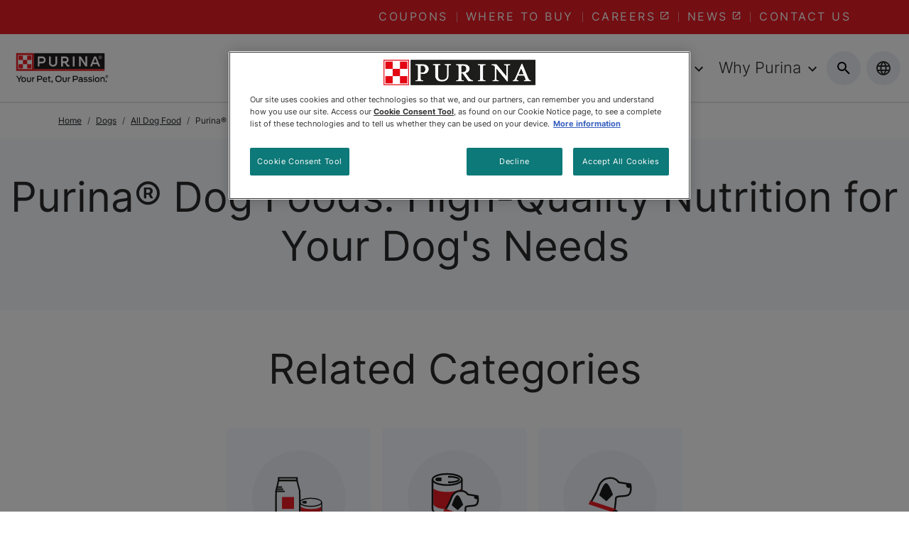

--- FILE ---
content_type: text/html; charset=utf-8
request_url: https://www.purina.ca/products/dog-food/dry?f%5B0%5D=product_specialty_type_weighted%3A5501
body_size: 86740
content:
<!DOCTYPE html><html lang="en"><head><meta charSet="utf-8"/><meta http-equiv="x-ua-compatible" content="ie=edge"/><meta name="viewport" content="width=device-width, initial-scale=1, shrink-to-fit=no"/><meta name="generator" content="Gatsby 5.11.0"/><meta data-react-helmet="true" content="Exceptional Dry Dog Food Varieties | Purina® CA" name="title"/><meta data-react-helmet="true" content="Find the best dry dog food for your dog&#x27;s nutritional needs, regardless of his size or age. Browse Purina&#x27;s dry dog food here and find a formula your dog will love." name="description"/><meta data-react-helmet="true" content="https://twitter.com/PurinaCanada" name="twitter:site"/><meta data-react-helmet="true" content="https://www.facebook.com/purinacanada" name="facebook-domain-verification"/><meta data-react-helmet="true" content="pHW6fa1ZztN4HY2o7hB6Au3HL82mOaAfp8KGxWXe9fs" name="google-site-verification"/><meta name="ps-key" content="2958"/><meta name="ps-country" content="CA"/><meta name="ps-language" content="en"/><style data-href="/styles.0d27765b8037ca2daee6.css" data-identity="gatsby-global-css">@charset "UTF-8";/*!
 * Bootstrap  v5.3.2 (https://getbootstrap.com/)
 * Copyright 2011-2023 The Bootstrap Authors
 * Licensed under MIT (https://github.com/twbs/bootstrap/blob/main/LICENSE)
 */:root,[data-bs-theme=light]{--bs-blue:#0d6efd;--bs-indigo:#6610f2;--bs-purple:#6f42c1;--bs-pink:#d63384;--bs-red:#dc3545;--bs-orange:#fd7e14;--bs-yellow:#ffc107;--bs-green:#198754;--bs-teal:#20c997;--bs-cyan:#0dcaf0;--bs-black:#000;--bs-white:#fff;--bs-gray:#6c757d;--bs-gray-dark:#343a40;--bs-gray-100:#f8f9fa;--bs-gray-200:#e9ecef;--bs-gray-300:#dee2e6;--bs-gray-400:#ced4da;--bs-gray-500:#adb5bd;--bs-gray-600:#6c757d;--bs-gray-700:#495057;--bs-gray-800:#343a40;--bs-gray-900:#212529;--bs-primary:#0d6efd;--bs-secondary:#6c757d;--bs-success:#198754;--bs-info:#0dcaf0;--bs-warning:#ffc107;--bs-danger:#dc3545;--bs-light:#f8f9fa;--bs-dark:#212529;--bs-primary-rgb:13,110,253;--bs-secondary-rgb:108,117,125;--bs-success-rgb:25,135,84;--bs-info-rgb:13,202,240;--bs-warning-rgb:255,193,7;--bs-danger-rgb:220,53,69;--bs-light-rgb:248,249,250;--bs-dark-rgb:33,37,41;--bs-primary-text-emphasis:#052c65;--bs-secondary-text-emphasis:#2b2f32;--bs-success-text-emphasis:#0a3622;--bs-info-text-emphasis:#055160;--bs-warning-text-emphasis:#664d03;--bs-danger-text-emphasis:#58151c;--bs-light-text-emphasis:#495057;--bs-dark-text-emphasis:#495057;--bs-primary-bg-subtle:#cfe2ff;--bs-secondary-bg-subtle:#e2e3e5;--bs-success-bg-subtle:#d1e7dd;--bs-info-bg-subtle:#cff4fc;--bs-warning-bg-subtle:#fff3cd;--bs-danger-bg-subtle:#f8d7da;--bs-light-bg-subtle:#fcfcfd;--bs-dark-bg-subtle:#ced4da;--bs-primary-border-subtle:#9ec5fe;--bs-secondary-border-subtle:#c4c8cb;--bs-success-border-subtle:#a3cfbb;--bs-info-border-subtle:#9eeaf9;--bs-warning-border-subtle:#ffe69c;--bs-danger-border-subtle:#f1aeb5;--bs-light-border-subtle:#e9ecef;--bs-dark-border-subtle:#adb5bd;--bs-white-rgb:255,255,255;--bs-black-rgb:0,0,0;--bs-font-sans-serif:system-ui,-apple-system,"Segoe UI",Roboto,"Helvetica Neue","Noto Sans","Liberation Sans",Arial,sans-serif,"Apple Color Emoji","Segoe UI Emoji","Segoe UI Symbol","Noto Color Emoji";--bs-font-monospace:SFMono-Regular,Menlo,Monaco,Consolas,"Liberation Mono","Courier New",monospace;--bs-gradient:linear-gradient(180deg,hsla(0,0%,100%,.15),hsla(0,0%,100%,0));--bs-body-font-family:var(--bs-font-sans-serif);--bs-body-font-size:1rem;--bs-body-font-weight:400;--bs-body-line-height:1.5;--bs-body-color:#212529;--bs-body-color-rgb:33,37,41;--bs-body-bg:#fff;--bs-body-bg-rgb:255,255,255;--bs-emphasis-color:#000;--bs-emphasis-color-rgb:0,0,0;--bs-secondary-color:rgba(33,37,41,.75);--bs-secondary-color-rgb:33,37,41;--bs-secondary-bg:#e9ecef;--bs-secondary-bg-rgb:233,236,239;--bs-tertiary-color:rgba(33,37,41,.5);--bs-tertiary-color-rgb:33,37,41;--bs-tertiary-bg:#f8f9fa;--bs-tertiary-bg-rgb:248,249,250;--bs-heading-color:inherit;--bs-link-color:#0d6efd;--bs-link-color-rgb:13,110,253;--bs-link-decoration:underline;--bs-link-hover-color:#0a58ca;--bs-link-hover-color-rgb:10,88,202;--bs-code-color:#d63384;--bs-highlight-color:#212529;--bs-highlight-bg:#fff3cd;--bs-border-width:1px;--bs-border-style:solid;--bs-border-color:#dee2e6;--bs-border-color-translucent:rgba(0,0,0,.175);--bs-border-radius:0.375rem;--bs-border-radius-sm:0.25rem;--bs-border-radius-lg:0.5rem;--bs-border-radius-xl:1rem;--bs-border-radius-xxl:2rem;--bs-border-radius-2xl:var(--bs-border-radius-xxl);--bs-border-radius-pill:50rem;--bs-box-shadow:0 0.5rem 1rem rgba(0,0,0,.15);--bs-box-shadow-sm:0 0.125rem 0.25rem rgba(0,0,0,.075);--bs-box-shadow-lg:0 1rem 3rem rgba(0,0,0,.175);--bs-box-shadow-inset:inset 0 1px 2px rgba(0,0,0,.075);--bs-focus-ring-width:0.25rem;--bs-focus-ring-opacity:0.25;--bs-focus-ring-color:rgba(13,110,253,.25);--bs-form-valid-color:#198754;--bs-form-valid-border-color:#198754;--bs-form-invalid-color:#dc3545;--bs-form-invalid-border-color:#dc3545}[data-bs-theme=dark]{--bs-body-color:#dee2e6;--bs-body-color-rgb:222,226,230;--bs-body-bg:#212529;--bs-body-bg-rgb:33,37,41;--bs-emphasis-color:#fff;--bs-emphasis-color-rgb:255,255,255;--bs-secondary-color:rgba(222,226,230,.75);--bs-secondary-color-rgb:222,226,230;--bs-secondary-bg:#343a40;--bs-secondary-bg-rgb:52,58,64;--bs-tertiary-color:rgba(222,226,230,.5);--bs-tertiary-color-rgb:222,226,230;--bs-tertiary-bg:#2b3035;--bs-tertiary-bg-rgb:43,48,53;--bs-primary-text-emphasis:#6ea8fe;--bs-secondary-text-emphasis:#a7acb1;--bs-success-text-emphasis:#75b798;--bs-info-text-emphasis:#6edff6;--bs-warning-text-emphasis:#ffda6a;--bs-danger-text-emphasis:#ea868f;--bs-light-text-emphasis:#f8f9fa;--bs-dark-text-emphasis:#dee2e6;--bs-primary-bg-subtle:#031633;--bs-secondary-bg-subtle:#161719;--bs-success-bg-subtle:#051b11;--bs-info-bg-subtle:#032830;--bs-warning-bg-subtle:#332701;--bs-danger-bg-subtle:#2c0b0e;--bs-light-bg-subtle:#343a40;--bs-dark-bg-subtle:#1a1d20;--bs-primary-border-subtle:#084298;--bs-secondary-border-subtle:#41464b;--bs-success-border-subtle:#0f5132;--bs-info-border-subtle:#087990;--bs-warning-border-subtle:#997404;--bs-danger-border-subtle:#842029;--bs-light-border-subtle:#495057;--bs-dark-border-subtle:#343a40;--bs-heading-color:inherit;--bs-link-color:#6ea8fe;--bs-link-hover-color:#8bb9fe;--bs-link-color-rgb:110,168,254;--bs-link-hover-color-rgb:139,185,254;--bs-code-color:#e685b5;--bs-highlight-color:#dee2e6;--bs-highlight-bg:#664d03;--bs-border-color:#495057;--bs-border-color-translucent:hsla(0,0%,100%,.15);--bs-form-valid-color:#75b798;--bs-form-valid-border-color:#75b798;--bs-form-invalid-color:#ea868f;--bs-form-invalid-border-color:#ea868f;color-scheme:dark}*,:after,:before{box-sizing:border-box}@media (prefers-reduced-motion:no-preference){:root{scroll-behavior:smooth}}body{-webkit-text-size-adjust:100%;-webkit-tap-highlight-color:transparent;background-color:var(--bs-body-bg);color:var(--bs-body-color);font-family:var(--bs-body-font-family);font-size:var(--bs-body-font-size);font-weight:var(--bs-body-font-weight);line-height:var(--bs-body-line-height);text-align:var(--bs-body-text-align)}hr{border:0;border-top:var(--bs-border-width) solid;color:inherit;margin:1rem 0;opacity:.25}.h1,.h2,.h3,.h4,.h5,.h6,h1,h2,h3,h4,h5,h6{color:var(--bs-heading-color);font-weight:500;line-height:1.2;margin-bottom:.5rem;margin-top:0}.h1,h1{font-size:calc(1.375rem + 1.5vw)}@media (min-width:1200px){.h1,h1{font-size:2.5rem}}.h2,h2{font-size:calc(1.325rem + .9vw)}@media (min-width:1200px){.h2,h2{font-size:2rem}}.h3,h3{font-size:calc(1.3rem + .6vw)}@media (min-width:1200px){.h3,h3{font-size:1.75rem}}.h4,h4{font-size:calc(1.275rem + .3vw)}@media (min-width:1200px){.h4,h4{font-size:1.5rem}}.h5,h5{font-size:1.25rem}.h6,h6{font-size:1rem}p{margin-bottom:1rem;margin-top:0}abbr[title]{cursor:help;-webkit-text-decoration:underline dotted;text-decoration:underline dotted;-webkit-text-decoration-skip-ink:none;text-decoration-skip-ink:none}address{font-style:normal;line-height:inherit;margin-bottom:1rem}ol,ul{padding-left:2rem}dl,ol,ul{margin-bottom:1rem;margin-top:0}ol ol,ol ul,ul ol,ul ul{margin-bottom:0}dt{font-weight:700}dd{margin-bottom:.5rem;margin-left:0}blockquote{margin:0 0 1rem}b,strong{font-weight:bolder}.small,small{font-size:.875em}.mark,mark{background-color:var(--bs-highlight-bg);color:var(--bs-highlight-color);padding:.1875em}sub,sup{font-size:.75em;line-height:0;position:relative;vertical-align:baseline}sub{bottom:-.25em}sup{top:-.5em}a{color:rgba(var(--bs-link-color-rgb),var(--bs-link-opacity,1));text-decoration:underline}a:hover{--bs-link-color-rgb:var(--bs-link-hover-color-rgb)}a:not([href]):not([class]),a:not([href]):not([class]):hover{color:inherit;text-decoration:none}code,kbd,pre,samp{font-family:var(--bs-font-monospace);font-size:1em}pre{display:block;font-size:.875em;margin-bottom:1rem;margin-top:0;overflow:auto}pre code{color:inherit;font-size:inherit;word-break:normal}code{word-wrap:break-word;color:var(--bs-code-color);font-size:.875em}a>code{color:inherit}kbd{background-color:var(--bs-body-color);border-radius:.25rem;color:var(--bs-body-bg);font-size:.875em;padding:.1875rem .375rem}kbd kbd{font-size:1em;padding:0}figure{margin:0 0 1rem}img,svg{vertical-align:middle}table{border-collapse:collapse;caption-side:bottom}caption{color:var(--bs-secondary-color);padding-bottom:.5rem;padding-top:.5rem;text-align:left}th{text-align:inherit;text-align:-webkit-match-parent}tbody,td,tfoot,th,thead,tr{border:0 solid;border-color:inherit}label{display:inline-block}button{border-radius:0}button:focus:not(:focus-visible){outline:0}button,input,optgroup,select,textarea{font-family:inherit;font-size:inherit;line-height:inherit;margin:0}button,select{text-transform:none}[role=button]{cursor:pointer}select{word-wrap:normal}select:disabled{opacity:1}[list]:not([type=date]):not([type=datetime-local]):not([type=month]):not([type=week]):not([type=time])::-webkit-calendar-picker-indicator{display:none!important}[type=button],[type=reset],[type=submit],button{-webkit-appearance:button}[type=button]:not(:disabled),[type=reset]:not(:disabled),[type=submit]:not(:disabled),button:not(:disabled){cursor:pointer}::-moz-focus-inner{border-style:none;padding:0}textarea{resize:vertical}fieldset{border:0;margin:0;min-width:0;padding:0}legend{float:left;font-size:calc(1.275rem + .3vw);line-height:inherit;margin-bottom:.5rem;padding:0;width:100%}@media (min-width:1200px){legend{font-size:1.5rem}}legend+*{clear:left}::-webkit-datetime-edit-day-field,::-webkit-datetime-edit-fields-wrapper,::-webkit-datetime-edit-hour-field,::-webkit-datetime-edit-minute,::-webkit-datetime-edit-month-field,::-webkit-datetime-edit-text,::-webkit-datetime-edit-year-field{padding:0}::-webkit-inner-spin-button{height:auto}[type=search]{-webkit-appearance:textfield;outline-offset:-2px}::-webkit-search-decoration{-webkit-appearance:none}::-webkit-color-swatch-wrapper{padding:0}::-webkit-file-upload-button{-webkit-appearance:button;font:inherit}::file-selector-button{-webkit-appearance:button;font:inherit}output{display:inline-block}iframe{border:0}summary{cursor:pointer;display:list-item}progress{vertical-align:baseline}[hidden]{display:none!important}.lead{font-size:1.25rem;font-weight:300}.display-1{font-size:calc(1.625rem + 4.5vw);font-weight:300;line-height:1.2}@media (min-width:1200px){.display-1{font-size:5rem}}.display-2{font-size:calc(1.575rem + 3.9vw);font-weight:300;line-height:1.2}@media (min-width:1200px){.display-2{font-size:4.5rem}}.display-3{font-size:calc(1.525rem + 3.3vw);font-weight:300;line-height:1.2}@media (min-width:1200px){.display-3{font-size:4rem}}.display-4{font-size:calc(1.475rem + 2.7vw);font-weight:300;line-height:1.2}@media (min-width:1200px){.display-4{font-size:3.5rem}}.display-5{font-size:calc(1.425rem + 2.1vw);font-weight:300;line-height:1.2}@media (min-width:1200px){.display-5{font-size:3rem}}.display-6{font-size:calc(1.375rem + 1.5vw);font-weight:300;line-height:1.2}@media (min-width:1200px){.display-6{font-size:2.5rem}}.list-inline,.list-unstyled{list-style:none;padding-left:0}.list-inline-item{display:inline-block}.list-inline-item:not(:last-child){margin-right:.5rem}.initialism{font-size:.875em;text-transform:uppercase}.blockquote{font-size:1.25rem;margin-bottom:1rem}.blockquote>:last-child{margin-bottom:0}.blockquote-footer{color:#6c757d;font-size:.875em;margin-bottom:1rem;margin-top:-1rem}.blockquote-footer:before{content:"— "}.img-fluid,.img-thumbnail{height:auto;max-width:100%}.img-thumbnail{background-color:var(--bs-body-bg);border:var(--bs-border-width) solid var(--bs-border-color);border-radius:var(--bs-border-radius);padding:.25rem}.figure{display:inline-block}.figure-img{line-height:1;margin-bottom:.5rem}.figure-caption{color:var(--bs-secondary-color);font-size:.875em}.container,.container-fluid,.container-lg,.container-md,.container-sm,.container-xl,.container-xxl{--bs-gutter-x:1.5rem;--bs-gutter-y:0;margin-left:auto;margin-right:auto;padding-left:calc(var(--bs-gutter-x)*.5);padding-right:calc(var(--bs-gutter-x)*.5);width:100%}@media (min-width:576px){.container,.container-sm{max-width:540px}}@media (min-width:768px){.container,.container-md,.container-sm{max-width:720px}}@media (min-width:992px){.container,.container-lg,.container-md,.container-sm{max-width:960px}}@media (min-width:1200px){.container,.container-lg,.container-md,.container-sm,.container-xl{max-width:1140px}}@media (min-width:1400px){.container,.container-lg,.container-md,.container-sm,.container-xl,.container-xxl{max-width:1320px}}:root{--bs-breakpoint-xs:0;--bs-breakpoint-sm:576px;--bs-breakpoint-md:768px;--bs-breakpoint-lg:992px;--bs-breakpoint-xl:1200px;--bs-breakpoint-xxl:1400px}.row{--bs-gutter-x:1.5rem;--bs-gutter-y:0;display:flex;flex-wrap:wrap;margin-left:calc(var(--bs-gutter-x)*-.5);margin-right:calc(var(--bs-gutter-x)*-.5);margin-top:calc(var(--bs-gutter-y)*-1)}.row>*{flex-shrink:0;margin-top:var(--bs-gutter-y);max-width:100%;padding-left:calc(var(--bs-gutter-x)*.5);padding-right:calc(var(--bs-gutter-x)*.5);width:100%}.col{flex:1 0 0%}.row-cols-auto>*{flex:0 0 auto;width:auto}.row-cols-1>*{flex:0 0 auto;width:100%}.row-cols-2>*{flex:0 0 auto;width:50%}.row-cols-3>*{flex:0 0 auto;width:33.33333333%}.row-cols-4>*{flex:0 0 auto;width:25%}.row-cols-5>*{flex:0 0 auto;width:20%}.row-cols-6>*{flex:0 0 auto;width:16.66666667%}.col-auto{flex:0 0 auto;width:auto}.col-1{flex:0 0 auto;width:8.33333333%}.col-2{flex:0 0 auto;width:16.66666667%}.col-3{flex:0 0 auto;width:25%}.col-4{flex:0 0 auto;width:33.33333333%}.col-5{flex:0 0 auto;width:41.66666667%}.col-6{flex:0 0 auto;width:50%}.col-7{flex:0 0 auto;width:58.33333333%}.col-8{flex:0 0 auto;width:66.66666667%}.col-9{flex:0 0 auto;width:75%}.col-10{flex:0 0 auto;width:83.33333333%}.col-11{flex:0 0 auto;width:91.66666667%}.col-12{flex:0 0 auto;width:100%}.offset-1{margin-left:8.33333333%}.offset-2{margin-left:16.66666667%}.offset-3{margin-left:25%}.offset-4{margin-left:33.33333333%}.offset-5{margin-left:41.66666667%}.offset-6{margin-left:50%}.offset-7{margin-left:58.33333333%}.offset-8{margin-left:66.66666667%}.offset-9{margin-left:75%}.offset-10{margin-left:83.33333333%}.offset-11{margin-left:91.66666667%}.g-0,.gx-0{--bs-gutter-x:0}.g-0,.gy-0{--bs-gutter-y:0}.g-1,.gx-1{--bs-gutter-x:0.25rem}.g-1,.gy-1{--bs-gutter-y:0.25rem}.g-2,.gx-2{--bs-gutter-x:0.5rem}.g-2,.gy-2{--bs-gutter-y:0.5rem}.g-3,.gx-3{--bs-gutter-x:1rem}.g-3,.gy-3{--bs-gutter-y:1rem}.g-4,.gx-4{--bs-gutter-x:1.5rem}.g-4,.gy-4{--bs-gutter-y:1.5rem}.g-5,.gx-5{--bs-gutter-x:3rem}.g-5,.gy-5{--bs-gutter-y:3rem}@media (min-width:576px){.col-sm{flex:1 0 0%}.row-cols-sm-auto>*{flex:0 0 auto;width:auto}.row-cols-sm-1>*{flex:0 0 auto;width:100%}.row-cols-sm-2>*{flex:0 0 auto;width:50%}.row-cols-sm-3>*{flex:0 0 auto;width:33.33333333%}.row-cols-sm-4>*{flex:0 0 auto;width:25%}.row-cols-sm-5>*{flex:0 0 auto;width:20%}.row-cols-sm-6>*{flex:0 0 auto;width:16.66666667%}.col-sm-auto{flex:0 0 auto;width:auto}.col-sm-1{flex:0 0 auto;width:8.33333333%}.col-sm-2{flex:0 0 auto;width:16.66666667%}.col-sm-3{flex:0 0 auto;width:25%}.col-sm-4{flex:0 0 auto;width:33.33333333%}.col-sm-5{flex:0 0 auto;width:41.66666667%}.col-sm-6{flex:0 0 auto;width:50%}.col-sm-7{flex:0 0 auto;width:58.33333333%}.col-sm-8{flex:0 0 auto;width:66.66666667%}.col-sm-9{flex:0 0 auto;width:75%}.col-sm-10{flex:0 0 auto;width:83.33333333%}.col-sm-11{flex:0 0 auto;width:91.66666667%}.col-sm-12{flex:0 0 auto;width:100%}.offset-sm-0{margin-left:0}.offset-sm-1{margin-left:8.33333333%}.offset-sm-2{margin-left:16.66666667%}.offset-sm-3{margin-left:25%}.offset-sm-4{margin-left:33.33333333%}.offset-sm-5{margin-left:41.66666667%}.offset-sm-6{margin-left:50%}.offset-sm-7{margin-left:58.33333333%}.offset-sm-8{margin-left:66.66666667%}.offset-sm-9{margin-left:75%}.offset-sm-10{margin-left:83.33333333%}.offset-sm-11{margin-left:91.66666667%}.g-sm-0,.gx-sm-0{--bs-gutter-x:0}.g-sm-0,.gy-sm-0{--bs-gutter-y:0}.g-sm-1,.gx-sm-1{--bs-gutter-x:0.25rem}.g-sm-1,.gy-sm-1{--bs-gutter-y:0.25rem}.g-sm-2,.gx-sm-2{--bs-gutter-x:0.5rem}.g-sm-2,.gy-sm-2{--bs-gutter-y:0.5rem}.g-sm-3,.gx-sm-3{--bs-gutter-x:1rem}.g-sm-3,.gy-sm-3{--bs-gutter-y:1rem}.g-sm-4,.gx-sm-4{--bs-gutter-x:1.5rem}.g-sm-4,.gy-sm-4{--bs-gutter-y:1.5rem}.g-sm-5,.gx-sm-5{--bs-gutter-x:3rem}.g-sm-5,.gy-sm-5{--bs-gutter-y:3rem}}@media (min-width:768px){.col-md{flex:1 0 0%}.row-cols-md-auto>*{flex:0 0 auto;width:auto}.row-cols-md-1>*{flex:0 0 auto;width:100%}.row-cols-md-2>*{flex:0 0 auto;width:50%}.row-cols-md-3>*{flex:0 0 auto;width:33.33333333%}.row-cols-md-4>*{flex:0 0 auto;width:25%}.row-cols-md-5>*{flex:0 0 auto;width:20%}.row-cols-md-6>*{flex:0 0 auto;width:16.66666667%}.col-md-auto{flex:0 0 auto;width:auto}.col-md-1{flex:0 0 auto;width:8.33333333%}.col-md-2{flex:0 0 auto;width:16.66666667%}.col-md-3{flex:0 0 auto;width:25%}.col-md-4{flex:0 0 auto;width:33.33333333%}.col-md-5{flex:0 0 auto;width:41.66666667%}.col-md-6{flex:0 0 auto;width:50%}.col-md-7{flex:0 0 auto;width:58.33333333%}.col-md-8{flex:0 0 auto;width:66.66666667%}.col-md-9{flex:0 0 auto;width:75%}.col-md-10{flex:0 0 auto;width:83.33333333%}.col-md-11{flex:0 0 auto;width:91.66666667%}.col-md-12{flex:0 0 auto;width:100%}.offset-md-0{margin-left:0}.offset-md-1{margin-left:8.33333333%}.offset-md-2{margin-left:16.66666667%}.offset-md-3{margin-left:25%}.offset-md-4{margin-left:33.33333333%}.offset-md-5{margin-left:41.66666667%}.offset-md-6{margin-left:50%}.offset-md-7{margin-left:58.33333333%}.offset-md-8{margin-left:66.66666667%}.offset-md-9{margin-left:75%}.offset-md-10{margin-left:83.33333333%}.offset-md-11{margin-left:91.66666667%}.g-md-0,.gx-md-0{--bs-gutter-x:0}.g-md-0,.gy-md-0{--bs-gutter-y:0}.g-md-1,.gx-md-1{--bs-gutter-x:0.25rem}.g-md-1,.gy-md-1{--bs-gutter-y:0.25rem}.g-md-2,.gx-md-2{--bs-gutter-x:0.5rem}.g-md-2,.gy-md-2{--bs-gutter-y:0.5rem}.g-md-3,.gx-md-3{--bs-gutter-x:1rem}.g-md-3,.gy-md-3{--bs-gutter-y:1rem}.g-md-4,.gx-md-4{--bs-gutter-x:1.5rem}.g-md-4,.gy-md-4{--bs-gutter-y:1.5rem}.g-md-5,.gx-md-5{--bs-gutter-x:3rem}.g-md-5,.gy-md-5{--bs-gutter-y:3rem}}@media (min-width:992px){.col-lg{flex:1 0 0%}.row-cols-lg-auto>*{flex:0 0 auto;width:auto}.row-cols-lg-1>*{flex:0 0 auto;width:100%}.row-cols-lg-2>*{flex:0 0 auto;width:50%}.row-cols-lg-3>*{flex:0 0 auto;width:33.33333333%}.row-cols-lg-4>*{flex:0 0 auto;width:25%}.row-cols-lg-5>*{flex:0 0 auto;width:20%}.row-cols-lg-6>*{flex:0 0 auto;width:16.66666667%}.col-lg-auto{flex:0 0 auto;width:auto}.col-lg-1{flex:0 0 auto;width:8.33333333%}.col-lg-2{flex:0 0 auto;width:16.66666667%}.col-lg-3{flex:0 0 auto;width:25%}.col-lg-4{flex:0 0 auto;width:33.33333333%}.col-lg-5{flex:0 0 auto;width:41.66666667%}.col-lg-6{flex:0 0 auto;width:50%}.col-lg-7{flex:0 0 auto;width:58.33333333%}.col-lg-8{flex:0 0 auto;width:66.66666667%}.col-lg-9{flex:0 0 auto;width:75%}.col-lg-10{flex:0 0 auto;width:83.33333333%}.col-lg-11{flex:0 0 auto;width:91.66666667%}.col-lg-12{flex:0 0 auto;width:100%}.offset-lg-0{margin-left:0}.offset-lg-1{margin-left:8.33333333%}.offset-lg-2{margin-left:16.66666667%}.offset-lg-3{margin-left:25%}.offset-lg-4{margin-left:33.33333333%}.offset-lg-5{margin-left:41.66666667%}.offset-lg-6{margin-left:50%}.offset-lg-7{margin-left:58.33333333%}.offset-lg-8{margin-left:66.66666667%}.offset-lg-9{margin-left:75%}.offset-lg-10{margin-left:83.33333333%}.offset-lg-11{margin-left:91.66666667%}.g-lg-0,.gx-lg-0{--bs-gutter-x:0}.g-lg-0,.gy-lg-0{--bs-gutter-y:0}.g-lg-1,.gx-lg-1{--bs-gutter-x:0.25rem}.g-lg-1,.gy-lg-1{--bs-gutter-y:0.25rem}.g-lg-2,.gx-lg-2{--bs-gutter-x:0.5rem}.g-lg-2,.gy-lg-2{--bs-gutter-y:0.5rem}.g-lg-3,.gx-lg-3{--bs-gutter-x:1rem}.g-lg-3,.gy-lg-3{--bs-gutter-y:1rem}.g-lg-4,.gx-lg-4{--bs-gutter-x:1.5rem}.g-lg-4,.gy-lg-4{--bs-gutter-y:1.5rem}.g-lg-5,.gx-lg-5{--bs-gutter-x:3rem}.g-lg-5,.gy-lg-5{--bs-gutter-y:3rem}}@media (min-width:1200px){.col-xl{flex:1 0 0%}.row-cols-xl-auto>*{flex:0 0 auto;width:auto}.row-cols-xl-1>*{flex:0 0 auto;width:100%}.row-cols-xl-2>*{flex:0 0 auto;width:50%}.row-cols-xl-3>*{flex:0 0 auto;width:33.33333333%}.row-cols-xl-4>*{flex:0 0 auto;width:25%}.row-cols-xl-5>*{flex:0 0 auto;width:20%}.row-cols-xl-6>*{flex:0 0 auto;width:16.66666667%}.col-xl-auto{flex:0 0 auto;width:auto}.col-xl-1{flex:0 0 auto;width:8.33333333%}.col-xl-2{flex:0 0 auto;width:16.66666667%}.col-xl-3{flex:0 0 auto;width:25%}.col-xl-4{flex:0 0 auto;width:33.33333333%}.col-xl-5{flex:0 0 auto;width:41.66666667%}.col-xl-6{flex:0 0 auto;width:50%}.col-xl-7{flex:0 0 auto;width:58.33333333%}.col-xl-8{flex:0 0 auto;width:66.66666667%}.col-xl-9{flex:0 0 auto;width:75%}.col-xl-10{flex:0 0 auto;width:83.33333333%}.col-xl-11{flex:0 0 auto;width:91.66666667%}.col-xl-12{flex:0 0 auto;width:100%}.offset-xl-0{margin-left:0}.offset-xl-1{margin-left:8.33333333%}.offset-xl-2{margin-left:16.66666667%}.offset-xl-3{margin-left:25%}.offset-xl-4{margin-left:33.33333333%}.offset-xl-5{margin-left:41.66666667%}.offset-xl-6{margin-left:50%}.offset-xl-7{margin-left:58.33333333%}.offset-xl-8{margin-left:66.66666667%}.offset-xl-9{margin-left:75%}.offset-xl-10{margin-left:83.33333333%}.offset-xl-11{margin-left:91.66666667%}.g-xl-0,.gx-xl-0{--bs-gutter-x:0}.g-xl-0,.gy-xl-0{--bs-gutter-y:0}.g-xl-1,.gx-xl-1{--bs-gutter-x:0.25rem}.g-xl-1,.gy-xl-1{--bs-gutter-y:0.25rem}.g-xl-2,.gx-xl-2{--bs-gutter-x:0.5rem}.g-xl-2,.gy-xl-2{--bs-gutter-y:0.5rem}.g-xl-3,.gx-xl-3{--bs-gutter-x:1rem}.g-xl-3,.gy-xl-3{--bs-gutter-y:1rem}.g-xl-4,.gx-xl-4{--bs-gutter-x:1.5rem}.g-xl-4,.gy-xl-4{--bs-gutter-y:1.5rem}.g-xl-5,.gx-xl-5{--bs-gutter-x:3rem}.g-xl-5,.gy-xl-5{--bs-gutter-y:3rem}}@media (min-width:1400px){.col-xxl{flex:1 0 0%}.row-cols-xxl-auto>*{flex:0 0 auto;width:auto}.row-cols-xxl-1>*{flex:0 0 auto;width:100%}.row-cols-xxl-2>*{flex:0 0 auto;width:50%}.row-cols-xxl-3>*{flex:0 0 auto;width:33.33333333%}.row-cols-xxl-4>*{flex:0 0 auto;width:25%}.row-cols-xxl-5>*{flex:0 0 auto;width:20%}.row-cols-xxl-6>*{flex:0 0 auto;width:16.66666667%}.col-xxl-auto{flex:0 0 auto;width:auto}.col-xxl-1{flex:0 0 auto;width:8.33333333%}.col-xxl-2{flex:0 0 auto;width:16.66666667%}.col-xxl-3{flex:0 0 auto;width:25%}.col-xxl-4{flex:0 0 auto;width:33.33333333%}.col-xxl-5{flex:0 0 auto;width:41.66666667%}.col-xxl-6{flex:0 0 auto;width:50%}.col-xxl-7{flex:0 0 auto;width:58.33333333%}.col-xxl-8{flex:0 0 auto;width:66.66666667%}.col-xxl-9{flex:0 0 auto;width:75%}.col-xxl-10{flex:0 0 auto;width:83.33333333%}.col-xxl-11{flex:0 0 auto;width:91.66666667%}.col-xxl-12{flex:0 0 auto;width:100%}.offset-xxl-0{margin-left:0}.offset-xxl-1{margin-left:8.33333333%}.offset-xxl-2{margin-left:16.66666667%}.offset-xxl-3{margin-left:25%}.offset-xxl-4{margin-left:33.33333333%}.offset-xxl-5{margin-left:41.66666667%}.offset-xxl-6{margin-left:50%}.offset-xxl-7{margin-left:58.33333333%}.offset-xxl-8{margin-left:66.66666667%}.offset-xxl-9{margin-left:75%}.offset-xxl-10{margin-left:83.33333333%}.offset-xxl-11{margin-left:91.66666667%}.g-xxl-0,.gx-xxl-0{--bs-gutter-x:0}.g-xxl-0,.gy-xxl-0{--bs-gutter-y:0}.g-xxl-1,.gx-xxl-1{--bs-gutter-x:0.25rem}.g-xxl-1,.gy-xxl-1{--bs-gutter-y:0.25rem}.g-xxl-2,.gx-xxl-2{--bs-gutter-x:0.5rem}.g-xxl-2,.gy-xxl-2{--bs-gutter-y:0.5rem}.g-xxl-3,.gx-xxl-3{--bs-gutter-x:1rem}.g-xxl-3,.gy-xxl-3{--bs-gutter-y:1rem}.g-xxl-4,.gx-xxl-4{--bs-gutter-x:1.5rem}.g-xxl-4,.gy-xxl-4{--bs-gutter-y:1.5rem}.g-xxl-5,.gx-xxl-5{--bs-gutter-x:3rem}.g-xxl-5,.gy-xxl-5{--bs-gutter-y:3rem}}.table{--bs-table-color-type:initial;--bs-table-bg-type:initial;--bs-table-color-state:initial;--bs-table-bg-state:initial;--bs-table-color:var(--bs-emphasis-color);--bs-table-bg:var(--bs-body-bg);--bs-table-border-color:var(--bs-border-color);--bs-table-accent-bg:transparent;--bs-table-striped-color:var(--bs-emphasis-color);--bs-table-striped-bg:rgba(var(--bs-emphasis-color-rgb),0.05);--bs-table-active-color:var(--bs-emphasis-color);--bs-table-active-bg:rgba(var(--bs-emphasis-color-rgb),0.1);--bs-table-hover-color:var(--bs-emphasis-color);--bs-table-hover-bg:rgba(var(--bs-emphasis-color-rgb),0.075);border-color:var(--bs-table-border-color);margin-bottom:1rem;vertical-align:top;width:100%}.table>:not(caption)>*>*{background-color:var(--bs-table-bg);border-bottom-width:var(--bs-border-width);box-shadow:inset 0 0 0 9999px var(--bs-table-bg-state,var(--bs-table-bg-type,var(--bs-table-accent-bg)));color:var(--bs-table-color-state,var(--bs-table-color-type,var(--bs-table-color)));padding:.5rem}.table>tbody{vertical-align:inherit}.table>thead{vertical-align:bottom}.table-group-divider{border-top:calc(var(--bs-border-width)*2) solid}.caption-top{caption-side:top}.table-sm>:not(caption)>*>*{padding:.25rem}.table-bordered>:not(caption)>*{border-width:var(--bs-border-width) 0}.table-bordered>:not(caption)>*>*{border-width:0 var(--bs-border-width)}.table-borderless>:not(caption)>*>*{border-bottom-width:0}.table-borderless>:not(:first-child){border-top-width:0}.table-striped-columns>:not(caption)>tr>:nth-child(2n),.table-striped>tbody>tr:nth-of-type(odd)>*{--bs-table-color-type:var(--bs-table-striped-color);--bs-table-bg-type:var(--bs-table-striped-bg)}.table-active{--bs-table-color-state:var(--bs-table-active-color);--bs-table-bg-state:var(--bs-table-active-bg)}.table-hover>tbody>tr:hover>*{--bs-table-color-state:var(--bs-table-hover-color);--bs-table-bg-state:var(--bs-table-hover-bg)}.table-primary{--bs-table-color:#000;--bs-table-bg:#cfe2ff;--bs-table-border-color:#a6b5cc;--bs-table-striped-bg:#c5d7f2;--bs-table-striped-color:#000;--bs-table-active-bg:#bacbe6;--bs-table-active-color:#000;--bs-table-hover-bg:#bfd1ec;--bs-table-hover-color:#000}.table-primary,.table-secondary{border-color:var(--bs-table-border-color);color:var(--bs-table-color)}.table-secondary{--bs-table-color:#000;--bs-table-bg:#e2e3e5;--bs-table-border-color:#b5b6b7;--bs-table-striped-bg:#d7d8da;--bs-table-striped-color:#000;--bs-table-active-bg:#cbccce;--bs-table-active-color:#000;--bs-table-hover-bg:#d1d2d4;--bs-table-hover-color:#000}.table-success{--bs-table-color:#000;--bs-table-bg:#d1e7dd;--bs-table-border-color:#a7b9b1;--bs-table-striped-bg:#c7dbd2;--bs-table-striped-color:#000;--bs-table-active-bg:#bcd0c7;--bs-table-active-color:#000;--bs-table-hover-bg:#c1d6cc;--bs-table-hover-color:#000}.table-info,.table-success{border-color:var(--bs-table-border-color);color:var(--bs-table-color)}.table-info{--bs-table-color:#000;--bs-table-bg:#cff4fc;--bs-table-border-color:#a6c3ca;--bs-table-striped-bg:#c5e8ef;--bs-table-striped-color:#000;--bs-table-active-bg:#badce3;--bs-table-active-color:#000;--bs-table-hover-bg:#bfe2e9;--bs-table-hover-color:#000}.table-warning{--bs-table-color:#000;--bs-table-bg:#fff3cd;--bs-table-border-color:#ccc2a4;--bs-table-striped-bg:#f2e7c3;--bs-table-striped-color:#000;--bs-table-active-bg:#e6dbb9;--bs-table-active-color:#000;--bs-table-hover-bg:#ece1be;--bs-table-hover-color:#000}.table-danger,.table-warning{border-color:var(--bs-table-border-color);color:var(--bs-table-color)}.table-danger{--bs-table-color:#000;--bs-table-bg:#f8d7da;--bs-table-border-color:#c6acae;--bs-table-striped-bg:#eccccf;--bs-table-striped-color:#000;--bs-table-active-bg:#dfc2c4;--bs-table-active-color:#000;--bs-table-hover-bg:#e5c7ca;--bs-table-hover-color:#000}.table-light{--bs-table-color:#000;--bs-table-bg:#f8f9fa;--bs-table-border-color:#c6c7c8;--bs-table-striped-bg:#ecedee;--bs-table-striped-color:#000;--bs-table-active-bg:#dfe0e1;--bs-table-active-color:#000;--bs-table-hover-bg:#e5e6e7;--bs-table-hover-color:#000}.table-dark,.table-light{border-color:var(--bs-table-border-color);color:var(--bs-table-color)}.table-dark{--bs-table-color:#fff;--bs-table-bg:#212529;--bs-table-border-color:#4d5154;--bs-table-striped-bg:#2c3034;--bs-table-striped-color:#fff;--bs-table-active-bg:#373b3e;--bs-table-active-color:#fff;--bs-table-hover-bg:#323539;--bs-table-hover-color:#fff}.table-responsive{-webkit-overflow-scrolling:touch;overflow-x:auto}@media (max-width:575.98px){.table-responsive-sm{-webkit-overflow-scrolling:touch;overflow-x:auto}}@media (max-width:767.98px){.table-responsive-md{-webkit-overflow-scrolling:touch;overflow-x:auto}}@media (max-width:991.98px){.table-responsive-lg{-webkit-overflow-scrolling:touch;overflow-x:auto}}@media (max-width:1199.98px){.table-responsive-xl{-webkit-overflow-scrolling:touch;overflow-x:auto}}@media (max-width:1399.98px){.table-responsive-xxl{-webkit-overflow-scrolling:touch;overflow-x:auto}}.form-label{margin-bottom:.5rem}.col-form-label{font-size:inherit;line-height:1.5;margin-bottom:0;padding-bottom:calc(.375rem + var(--bs-border-width));padding-top:calc(.375rem + var(--bs-border-width))}.col-form-label-lg{font-size:1.25rem;padding-bottom:calc(.5rem + var(--bs-border-width));padding-top:calc(.5rem + var(--bs-border-width))}.col-form-label-sm{font-size:.875rem;padding-bottom:calc(.25rem + var(--bs-border-width));padding-top:calc(.25rem + var(--bs-border-width))}.form-text{color:var(--bs-secondary-color);font-size:.875em;margin-top:.25rem}.form-control{-webkit-appearance:none;-moz-appearance:none;appearance:none;background-clip:padding-box;background-color:var(--bs-body-bg);border:var(--bs-border-width) solid var(--bs-border-color);border-radius:var(--bs-border-radius);color:var(--bs-body-color);display:block;font-size:1rem;font-weight:400;line-height:1.5;padding:.375rem .75rem;transition:border-color .15s ease-in-out,box-shadow .15s ease-in-out;width:100%}@media (prefers-reduced-motion:reduce){.form-control{transition:none}}.form-control[type=file]{overflow:hidden}.form-control[type=file]:not(:disabled):not([readonly]){cursor:pointer}.form-control:focus{background-color:var(--bs-body-bg);border-color:#86b7fe;box-shadow:0 0 0 .25rem rgba(13,110,253,.25);color:var(--bs-body-color);outline:0}.form-control::-webkit-date-and-time-value{height:1.5em;margin:0;min-width:85px}.form-control::-webkit-datetime-edit{display:block;padding:0}.form-control::-moz-placeholder{color:var(--bs-secondary-color);opacity:1}.form-control::placeholder{color:var(--bs-secondary-color);opacity:1}.form-control:disabled{background-color:var(--bs-secondary-bg);opacity:1}.form-control::-webkit-file-upload-button{-webkit-margin-end:.75rem;background-color:var(--bs-tertiary-bg);border:0 solid;border-color:inherit;border-inline-end-width:var(--bs-border-width);border-radius:0;color:var(--bs-body-color);margin:-.375rem -.75rem;margin-inline-end:.75rem;padding:.375rem .75rem;pointer-events:none;-webkit-transition:color .15s ease-in-out,background-color .15s ease-in-out,border-color .15s ease-in-out,box-shadow .15s ease-in-out;transition:color .15s ease-in-out,background-color .15s ease-in-out,border-color .15s ease-in-out,box-shadow .15s ease-in-out}.form-control::file-selector-button{-webkit-margin-end:.75rem;background-color:var(--bs-tertiary-bg);border:0 solid;border-color:inherit;border-inline-end-width:var(--bs-border-width);border-radius:0;color:var(--bs-body-color);margin:-.375rem -.75rem;margin-inline-end:.75rem;padding:.375rem .75rem;pointer-events:none;transition:color .15s ease-in-out,background-color .15s ease-in-out,border-color .15s ease-in-out,box-shadow .15s ease-in-out}@media (prefers-reduced-motion:reduce){.form-control::-webkit-file-upload-button{-webkit-transition:none;transition:none}.form-control::file-selector-button{transition:none}}.form-control:hover:not(:disabled):not([readonly])::-webkit-file-upload-button{background-color:var(--bs-secondary-bg)}.form-control:hover:not(:disabled):not([readonly])::file-selector-button{background-color:var(--bs-secondary-bg)}.form-control-plaintext{background-color:transparent;border:solid transparent;border-width:var(--bs-border-width) 0;color:var(--bs-body-color);display:block;line-height:1.5;margin-bottom:0;padding:.375rem 0;width:100%}.form-control-plaintext:focus{outline:0}.form-control-plaintext.form-control-lg,.form-control-plaintext.form-control-sm{padding-left:0;padding-right:0}.form-control-sm{border-radius:var(--bs-border-radius-sm);font-size:.875rem;min-height:calc(1.5em + .5rem + var(--bs-border-width)*2);padding:.25rem .5rem}.form-control-sm::-webkit-file-upload-button{-webkit-margin-end:.5rem;margin:-.25rem -.5rem;margin-inline-end:.5rem;padding:.25rem .5rem}.form-control-sm::file-selector-button{-webkit-margin-end:.5rem;margin:-.25rem -.5rem;margin-inline-end:.5rem;padding:.25rem .5rem}.form-control-lg{border-radius:var(--bs-border-radius-lg);font-size:1.25rem;min-height:calc(1.5em + 1rem + var(--bs-border-width)*2);padding:.5rem 1rem}.form-control-lg::-webkit-file-upload-button{-webkit-margin-end:1rem;margin:-.5rem -1rem;margin-inline-end:1rem;padding:.5rem 1rem}.form-control-lg::file-selector-button{-webkit-margin-end:1rem;margin:-.5rem -1rem;margin-inline-end:1rem;padding:.5rem 1rem}textarea.form-control{min-height:calc(1.5em + .75rem + var(--bs-border-width)*2)}textarea.form-control-sm{min-height:calc(1.5em + .5rem + var(--bs-border-width)*2)}textarea.form-control-lg{min-height:calc(1.5em + 1rem + var(--bs-border-width)*2)}.form-control-color{height:calc(1.5em + .75rem + var(--bs-border-width)*2);padding:.375rem;width:3rem}.form-control-color:not(:disabled):not([readonly]){cursor:pointer}.form-control-color::-moz-color-swatch{border:0!important;border-radius:var(--bs-border-radius)}.form-control-color::-webkit-color-swatch{border:0!important;border-radius:var(--bs-border-radius)}.form-control-color.form-control-sm{height:calc(1.5em + .5rem + var(--bs-border-width)*2)}.form-control-color.form-control-lg{height:calc(1.5em + 1rem + var(--bs-border-width)*2)}.form-select{--bs-form-select-bg-img:url("data:image/svg+xml;charset=utf-8,%3Csvg xmlns='http://www.w3.org/2000/svg' viewBox='0 0 16 16'%3E%3Cpath fill='none' stroke='%23343a40' stroke-linecap='round' stroke-linejoin='round' stroke-width='2' d='m2 5 6 6 6-6'/%3E%3C/svg%3E");-webkit-appearance:none;-moz-appearance:none;appearance:none;background-color:var(--bs-body-bg);background-image:var(--bs-form-select-bg-img),var(--bs-form-select-bg-icon,none);background-position:right .75rem center;background-repeat:no-repeat;background-size:16px 12px;border:var(--bs-border-width) solid var(--bs-border-color);border-radius:var(--bs-border-radius);color:var(--bs-body-color);display:block;font-size:1rem;font-weight:400;line-height:1.5;padding:.375rem 2.25rem .375rem .75rem;transition:border-color .15s ease-in-out,box-shadow .15s ease-in-out;width:100%}@media (prefers-reduced-motion:reduce){.form-select{transition:none}}.form-select:focus{border-color:#86b7fe;box-shadow:0 0 0 .25rem rgba(13,110,253,.25);outline:0}.form-select[multiple],.form-select[size]:not([size="1"]){background-image:none;padding-right:.75rem}.form-select:disabled{background-color:var(--bs-secondary-bg)}.form-select:-moz-focusring{color:transparent;text-shadow:0 0 0 var(--bs-body-color)}.form-select-sm{border-radius:var(--bs-border-radius-sm);font-size:.875rem;padding-bottom:.25rem;padding-left:.5rem;padding-top:.25rem}.form-select-lg{border-radius:var(--bs-border-radius-lg);font-size:1.25rem;padding-bottom:.5rem;padding-left:1rem;padding-top:.5rem}[data-bs-theme=dark] .form-select{--bs-form-select-bg-img:url("data:image/svg+xml;charset=utf-8,%3Csvg xmlns='http://www.w3.org/2000/svg' viewBox='0 0 16 16'%3E%3Cpath fill='none' stroke='%23dee2e6' stroke-linecap='round' stroke-linejoin='round' stroke-width='2' d='m2 5 6 6 6-6'/%3E%3C/svg%3E")}.form-check{display:block;margin-bottom:.125rem;min-height:1.5rem;padding-left:1.5em}.form-check .form-check-input{float:left;margin-left:-1.5em}.form-check-reverse{padding-left:0;padding-right:1.5em;text-align:right}.form-check-reverse .form-check-input{float:right;margin-left:0;margin-right:-1.5em}.form-check-input{--bs-form-check-bg:var(--bs-body-bg);color-adjust:exact;-webkit-appearance:none;-moz-appearance:none;appearance:none;background-color:var(--bs-form-check-bg);background-image:var(--bs-form-check-bg-image);background-position:50%;background-repeat:no-repeat;background-size:contain;border:var(--bs-border-width) solid var(--bs-border-color);flex-shrink:0;height:1em;margin-top:.25em;-webkit-print-color-adjust:exact;print-color-adjust:exact;vertical-align:top;width:1em}.form-check-input[type=checkbox]{border-radius:.25em}.form-check-input[type=radio]{border-radius:50%}.form-check-input:active{filter:brightness(90%)}.form-check-input:focus{border-color:#86b7fe;box-shadow:0 0 0 .25rem rgba(13,110,253,.25);outline:0}.form-check-input:checked{background-color:#0d6efd;border-color:#0d6efd}.form-check-input:checked[type=checkbox]{--bs-form-check-bg-image:url("data:image/svg+xml;charset=utf-8,%3Csvg xmlns='http://www.w3.org/2000/svg' viewBox='0 0 20 20'%3E%3Cpath fill='none' stroke='%23fff' stroke-linecap='round' stroke-linejoin='round' stroke-width='3' d='m6 10 3 3 6-6'/%3E%3C/svg%3E")}.form-check-input:checked[type=radio]{--bs-form-check-bg-image:url("data:image/svg+xml;charset=utf-8,%3Csvg xmlns='http://www.w3.org/2000/svg' viewBox='-4 -4 8 8'%3E%3Ccircle r='2' fill='%23fff'/%3E%3C/svg%3E")}.form-check-input[type=checkbox]:indeterminate{--bs-form-check-bg-image:url("data:image/svg+xml;charset=utf-8,%3Csvg xmlns='http://www.w3.org/2000/svg' viewBox='0 0 20 20'%3E%3Cpath fill='none' stroke='%23fff' stroke-linecap='round' stroke-linejoin='round' stroke-width='3' d='M6 10h8'/%3E%3C/svg%3E");background-color:#0d6efd;border-color:#0d6efd}.form-check-input:disabled{filter:none;opacity:.5;pointer-events:none}.form-check-input:disabled~.form-check-label,.form-check-input[disabled]~.form-check-label{cursor:default;opacity:.5}.form-switch{padding-left:2.5em}.form-switch .form-check-input{--bs-form-switch-bg:url("data:image/svg+xml;charset=utf-8,%3Csvg xmlns='http://www.w3.org/2000/svg' viewBox='-4 -4 8 8'%3E%3Ccircle r='3' fill='rgba(0, 0, 0, 0.25)'/%3E%3C/svg%3E");background-image:var(--bs-form-switch-bg);background-position:0;border-radius:2em;margin-left:-2.5em;transition:background-position .15s ease-in-out;width:2em}@media (prefers-reduced-motion:reduce){.form-switch .form-check-input{transition:none}}.form-switch .form-check-input:focus{--bs-form-switch-bg:url("data:image/svg+xml;charset=utf-8,%3Csvg xmlns='http://www.w3.org/2000/svg' viewBox='-4 -4 8 8'%3E%3Ccircle r='3' fill='%2386b7fe'/%3E%3C/svg%3E")}.form-switch .form-check-input:checked{--bs-form-switch-bg:url("data:image/svg+xml;charset=utf-8,%3Csvg xmlns='http://www.w3.org/2000/svg' viewBox='-4 -4 8 8'%3E%3Ccircle r='3' fill='%23fff'/%3E%3C/svg%3E");background-position:100%}.form-switch.form-check-reverse{padding-left:0;padding-right:2.5em}.form-switch.form-check-reverse .form-check-input{margin-left:0;margin-right:-2.5em}.form-check-inline{display:inline-block;margin-right:1rem}.btn-check{clip:rect(0,0,0,0);pointer-events:none;position:absolute}.btn-check:disabled+.btn,.btn-check[disabled]+.btn{filter:none;opacity:.65;pointer-events:none}[data-bs-theme=dark] .form-switch .form-check-input:not(:checked):not(:focus){--bs-form-switch-bg:url("data:image/svg+xml;charset=utf-8,%3Csvg xmlns='http://www.w3.org/2000/svg' viewBox='-4 -4 8 8'%3E%3Ccircle r='3' fill='rgba(255, 255, 255, 0.25)'/%3E%3C/svg%3E")}.form-range{-webkit-appearance:none;-moz-appearance:none;appearance:none;background-color:transparent;height:1.5rem;padding:0;width:100%}.form-range:focus{outline:0}.form-range:focus::-webkit-slider-thumb{box-shadow:0 0 0 1px #fff,0 0 0 .25rem rgba(13,110,253,.25)}.form-range:focus::-moz-range-thumb{box-shadow:0 0 0 1px #fff,0 0 0 .25rem rgba(13,110,253,.25)}.form-range::-moz-focus-outer{border:0}.form-range::-webkit-slider-thumb{-webkit-appearance:none;appearance:none;background-color:#0d6efd;border:0;border-radius:1rem;height:1rem;margin-top:-.25rem;-webkit-transition:background-color .15s ease-in-out,border-color .15s ease-in-out,box-shadow .15s ease-in-out;transition:background-color .15s ease-in-out,border-color .15s ease-in-out,box-shadow .15s ease-in-out;width:1rem}@media (prefers-reduced-motion:reduce){.form-range::-webkit-slider-thumb{-webkit-transition:none;transition:none}}.form-range::-webkit-slider-thumb:active{background-color:#b6d4fe}.form-range::-webkit-slider-runnable-track{background-color:var(--bs-secondary-bg);border-color:transparent;border-radius:1rem;color:transparent;cursor:pointer;height:.5rem;width:100%}.form-range::-moz-range-thumb{-moz-appearance:none;appearance:none;background-color:#0d6efd;border:0;border-radius:1rem;height:1rem;-moz-transition:background-color .15s ease-in-out,border-color .15s ease-in-out,box-shadow .15s ease-in-out;transition:background-color .15s ease-in-out,border-color .15s ease-in-out,box-shadow .15s ease-in-out;width:1rem}@media (prefers-reduced-motion:reduce){.form-range::-moz-range-thumb{-moz-transition:none;transition:none}}.form-range::-moz-range-thumb:active{background-color:#b6d4fe}.form-range::-moz-range-track{background-color:var(--bs-secondary-bg);border-color:transparent;border-radius:1rem;color:transparent;cursor:pointer;height:.5rem;width:100%}.form-range:disabled{pointer-events:none}.form-range:disabled::-webkit-slider-thumb{background-color:var(--bs-secondary-color)}.form-range:disabled::-moz-range-thumb{background-color:var(--bs-secondary-color)}.form-floating{position:relative}.form-floating>.form-control,.form-floating>.form-control-plaintext,.form-floating>.form-select{height:calc(3.5rem + var(--bs-border-width)*2);line-height:1.25;min-height:calc(3.5rem + var(--bs-border-width)*2)}.form-floating>label{border:var(--bs-border-width) solid transparent;height:100%;left:0;overflow:hidden;padding:1rem .75rem;pointer-events:none;position:absolute;text-align:start;text-overflow:ellipsis;top:0;transform-origin:0 0;transition:opacity .1s ease-in-out,transform .1s ease-in-out;white-space:nowrap;z-index:2}@media (prefers-reduced-motion:reduce){.form-floating>label{transition:none}}.form-floating>.form-control,.form-floating>.form-control-plaintext{padding:1rem .75rem}.form-floating>.form-control-plaintext::-moz-placeholder,.form-floating>.form-control::-moz-placeholder{color:transparent}.form-floating>.form-control-plaintext::placeholder,.form-floating>.form-control::placeholder{color:transparent}.form-floating>.form-control-plaintext:not(:-moz-placeholder-shown),.form-floating>.form-control:not(:-moz-placeholder-shown){padding-bottom:.625rem;padding-top:1.625rem}.form-floating>.form-control-plaintext:focus,.form-floating>.form-control-plaintext:not(:placeholder-shown),.form-floating>.form-control:focus,.form-floating>.form-control:not(:placeholder-shown){padding-bottom:.625rem;padding-top:1.625rem}.form-floating>.form-control-plaintext:-webkit-autofill,.form-floating>.form-control:-webkit-autofill{padding-bottom:.625rem;padding-top:1.625rem}.form-floating>.form-select{padding-bottom:.625rem;padding-top:1.625rem}.form-floating>.form-control:not(:-moz-placeholder-shown)~label{color:rgba(var(--bs-body-color-rgb),.65);transform:scale(.85) translateY(-.5rem) translateX(.15rem)}.form-floating>.form-control-plaintext~label,.form-floating>.form-control:focus~label,.form-floating>.form-control:not(:placeholder-shown)~label,.form-floating>.form-select~label{color:rgba(var(--bs-body-color-rgb),.65);transform:scale(.85) translateY(-.5rem) translateX(.15rem)}.form-floating>.form-control:not(:-moz-placeholder-shown)~label:after{background-color:var(--bs-body-bg);border-radius:var(--bs-border-radius);content:"";height:1.5em;inset:1rem .375rem;position:absolute;z-index:-1}.form-floating>.form-control-plaintext~label:after,.form-floating>.form-control:focus~label:after,.form-floating>.form-control:not(:placeholder-shown)~label:after,.form-floating>.form-select~label:after{background-color:var(--bs-body-bg);border-radius:var(--bs-border-radius);content:"";height:1.5em;inset:1rem .375rem;position:absolute;z-index:-1}.form-floating>.form-control:-webkit-autofill~label{color:rgba(var(--bs-body-color-rgb),.65);transform:scale(.85) translateY(-.5rem) translateX(.15rem)}.form-floating>.form-control-plaintext~label{border-width:var(--bs-border-width) 0}.form-floating>.form-control:disabled~label,.form-floating>:disabled~label{color:#6c757d}.form-floating>.form-control:disabled~label:after,.form-floating>:disabled~label:after{background-color:var(--bs-secondary-bg)}.input-group{align-items:stretch;display:flex;flex-wrap:wrap;position:relative;width:100%}.input-group>.form-control,.input-group>.form-floating,.input-group>.form-select{flex:1 1 auto;min-width:0;position:relative;width:1%}.input-group>.form-control:focus,.input-group>.form-floating:focus-within,.input-group>.form-select:focus{z-index:5}.input-group .btn{position:relative;z-index:2}.input-group .btn:focus{z-index:5}.input-group-text{align-items:center;background-color:var(--bs-tertiary-bg);border:var(--bs-border-width) solid var(--bs-border-color);border-radius:var(--bs-border-radius);color:var(--bs-body-color);display:flex;font-size:1rem;font-weight:400;line-height:1.5;padding:.375rem .75rem;text-align:center;white-space:nowrap}.input-group-lg>.btn,.input-group-lg>.form-control,.input-group-lg>.form-select,.input-group-lg>.input-group-text{border-radius:var(--bs-border-radius-lg);font-size:1.25rem;padding:.5rem 1rem}.input-group-sm>.btn,.input-group-sm>.form-control,.input-group-sm>.form-select,.input-group-sm>.input-group-text{border-radius:var(--bs-border-radius-sm);font-size:.875rem;padding:.25rem .5rem}.input-group-lg>.form-select,.input-group-sm>.form-select{padding-right:3rem}.input-group.has-validation>.dropdown-toggle:nth-last-child(n+4),.input-group.has-validation>.form-floating:nth-last-child(n+3)>.form-control,.input-group.has-validation>.form-floating:nth-last-child(n+3)>.form-select,.input-group.has-validation>:nth-last-child(n+3):not(.dropdown-toggle):not(.dropdown-menu):not(.form-floating),.input-group:not(.has-validation)>.dropdown-toggle:nth-last-child(n+3),.input-group:not(.has-validation)>.form-floating:not(:last-child)>.form-control,.input-group:not(.has-validation)>.form-floating:not(:last-child)>.form-select,.input-group:not(.has-validation)>:not(:last-child):not(.dropdown-toggle):not(.dropdown-menu):not(.form-floating){border-bottom-right-radius:0;border-top-right-radius:0}.input-group>:not(:first-child):not(.dropdown-menu):not(.valid-tooltip):not(.valid-feedback):not(.invalid-tooltip):not(.invalid-feedback){border-bottom-left-radius:0;border-top-left-radius:0;margin-left:calc(var(--bs-border-width)*-1)}.input-group>.form-floating:not(:first-child)>.form-control,.input-group>.form-floating:not(:first-child)>.form-select{border-bottom-left-radius:0;border-top-left-radius:0}.valid-feedback{color:var(--bs-form-valid-color);display:none;font-size:.875em;margin-top:.25rem;width:100%}.valid-tooltip{background-color:var(--bs-success);border-radius:var(--bs-border-radius);color:#fff;display:none;font-size:.875rem;margin-top:.1rem;max-width:100%;padding:.25rem .5rem;position:absolute;top:100%;z-index:5}.is-valid~.valid-feedback,.is-valid~.valid-tooltip,.was-validated :valid~.valid-feedback,.was-validated :valid~.valid-tooltip{display:block}.form-control.is-valid,.was-validated .form-control:valid{background-image:url("data:image/svg+xml;charset=utf-8,%3Csvg xmlns='http://www.w3.org/2000/svg' viewBox='0 0 8 8'%3E%3Cpath fill='%23198754' d='M2.3 6.73.6 4.53c-.4-1.04.46-1.4 1.1-.8l1.1 1.4 3.4-3.8c.6-.63 1.6-.27 1.2.7l-4 4.6c-.43.5-.8.4-1.1.1z'/%3E%3C/svg%3E");background-position:right calc(.375em + .1875rem) center;background-repeat:no-repeat;background-size:calc(.75em + .375rem) calc(.75em + .375rem);border-color:var(--bs-form-valid-border-color);padding-right:calc(1.5em + .75rem)}.form-control.is-valid:focus,.was-validated .form-control:valid:focus{border-color:var(--bs-form-valid-border-color);box-shadow:0 0 0 .25rem rgba(var(--bs-success-rgb),.25)}.was-validated textarea.form-control:valid,textarea.form-control.is-valid{background-position:top calc(.375em + .1875rem) right calc(.375em + .1875rem);padding-right:calc(1.5em + .75rem)}.form-select.is-valid,.was-validated .form-select:valid{border-color:var(--bs-form-valid-border-color)}.form-select.is-valid:not([multiple]):not([size]),.form-select.is-valid:not([multiple])[size="1"],.was-validated .form-select:valid:not([multiple]):not([size]),.was-validated .form-select:valid:not([multiple])[size="1"]{--bs-form-select-bg-icon:url("data:image/svg+xml;charset=utf-8,%3Csvg xmlns='http://www.w3.org/2000/svg' viewBox='0 0 8 8'%3E%3Cpath fill='%23198754' d='M2.3 6.73.6 4.53c-.4-1.04.46-1.4 1.1-.8l1.1 1.4 3.4-3.8c.6-.63 1.6-.27 1.2.7l-4 4.6c-.43.5-.8.4-1.1.1z'/%3E%3C/svg%3E");background-position:right .75rem center,center right 2.25rem;background-size:16px 12px,calc(.75em + .375rem) calc(.75em + .375rem);padding-right:4.125rem}.form-select.is-valid:focus,.was-validated .form-select:valid:focus{border-color:var(--bs-form-valid-border-color);box-shadow:0 0 0 .25rem rgba(var(--bs-success-rgb),.25)}.form-control-color.is-valid,.was-validated .form-control-color:valid{width:calc(3.75rem + 1.5em)}.form-check-input.is-valid,.was-validated .form-check-input:valid{border-color:var(--bs-form-valid-border-color)}.form-check-input.is-valid:checked,.was-validated .form-check-input:valid:checked{background-color:var(--bs-form-valid-color)}.form-check-input.is-valid:focus,.was-validated .form-check-input:valid:focus{box-shadow:0 0 0 .25rem rgba(var(--bs-success-rgb),.25)}.form-check-input.is-valid~.form-check-label,.was-validated .form-check-input:valid~.form-check-label{color:var(--bs-form-valid-color)}.form-check-inline .form-check-input~.valid-feedback{margin-left:.5em}.input-group>.form-control:not(:focus).is-valid,.input-group>.form-floating:not(:focus-within).is-valid,.input-group>.form-select:not(:focus).is-valid,.was-validated .input-group>.form-control:not(:focus):valid,.was-validated .input-group>.form-floating:not(:focus-within):valid,.was-validated .input-group>.form-select:not(:focus):valid{z-index:3}.invalid-feedback{color:var(--bs-form-invalid-color);display:none;font-size:.875em;margin-top:.25rem;width:100%}.invalid-tooltip{background-color:var(--bs-danger);border-radius:var(--bs-border-radius);color:#fff;display:none;font-size:.875rem;margin-top:.1rem;max-width:100%;padding:.25rem .5rem;position:absolute;top:100%;z-index:5}.is-invalid~.invalid-feedback,.is-invalid~.invalid-tooltip,.was-validated :invalid~.invalid-feedback,.was-validated :invalid~.invalid-tooltip{display:block}.form-control.is-invalid,.was-validated .form-control:invalid{background-image:url("data:image/svg+xml;charset=utf-8,%3Csvg xmlns='http://www.w3.org/2000/svg' width='12' height='12' fill='none' stroke='%23dc3545' viewBox='0 0 12 12'%3E%3Ccircle cx='6' cy='6' r='4.5'/%3E%3Cpath stroke-linejoin='round' d='M5.8 3.6h.4L6 6.5z'/%3E%3Ccircle cx='6' cy='8.2' r='.6' fill='%23dc3545' stroke='none'/%3E%3C/svg%3E");background-position:right calc(.375em + .1875rem) center;background-repeat:no-repeat;background-size:calc(.75em + .375rem) calc(.75em + .375rem);border-color:var(--bs-form-invalid-border-color);padding-right:calc(1.5em + .75rem)}.form-control.is-invalid:focus,.was-validated .form-control:invalid:focus{border-color:var(--bs-form-invalid-border-color);box-shadow:0 0 0 .25rem rgba(var(--bs-danger-rgb),.25)}.was-validated textarea.form-control:invalid,textarea.form-control.is-invalid{background-position:top calc(.375em + .1875rem) right calc(.375em + .1875rem);padding-right:calc(1.5em + .75rem)}.form-select.is-invalid,.was-validated .form-select:invalid{border-color:var(--bs-form-invalid-border-color)}.form-select.is-invalid:not([multiple]):not([size]),.form-select.is-invalid:not([multiple])[size="1"],.was-validated .form-select:invalid:not([multiple]):not([size]),.was-validated .form-select:invalid:not([multiple])[size="1"]{--bs-form-select-bg-icon:url("data:image/svg+xml;charset=utf-8,%3Csvg xmlns='http://www.w3.org/2000/svg' width='12' height='12' fill='none' stroke='%23dc3545' viewBox='0 0 12 12'%3E%3Ccircle cx='6' cy='6' r='4.5'/%3E%3Cpath stroke-linejoin='round' d='M5.8 3.6h.4L6 6.5z'/%3E%3Ccircle cx='6' cy='8.2' r='.6' fill='%23dc3545' stroke='none'/%3E%3C/svg%3E");background-position:right .75rem center,center right 2.25rem;background-size:16px 12px,calc(.75em + .375rem) calc(.75em + .375rem);padding-right:4.125rem}.form-select.is-invalid:focus,.was-validated .form-select:invalid:focus{border-color:var(--bs-form-invalid-border-color);box-shadow:0 0 0 .25rem rgba(var(--bs-danger-rgb),.25)}.form-control-color.is-invalid,.was-validated .form-control-color:invalid{width:calc(3.75rem + 1.5em)}.form-check-input.is-invalid,.was-validated .form-check-input:invalid{border-color:var(--bs-form-invalid-border-color)}.form-check-input.is-invalid:checked,.was-validated .form-check-input:invalid:checked{background-color:var(--bs-form-invalid-color)}.form-check-input.is-invalid:focus,.was-validated .form-check-input:invalid:focus{box-shadow:0 0 0 .25rem rgba(var(--bs-danger-rgb),.25)}.form-check-input.is-invalid~.form-check-label,.was-validated .form-check-input:invalid~.form-check-label{color:var(--bs-form-invalid-color)}.form-check-inline .form-check-input~.invalid-feedback{margin-left:.5em}.input-group>.form-control:not(:focus).is-invalid,.input-group>.form-floating:not(:focus-within).is-invalid,.input-group>.form-select:not(:focus).is-invalid,.was-validated .input-group>.form-control:not(:focus):invalid,.was-validated .input-group>.form-floating:not(:focus-within):invalid,.was-validated .input-group>.form-select:not(:focus):invalid{z-index:4}.btn{--bs-btn-padding-x:0.75rem;--bs-btn-padding-y:0.375rem;--bs-btn-font-family: ;--bs-btn-font-size:1rem;--bs-btn-font-weight:400;--bs-btn-line-height:1.5;--bs-btn-color:var(--bs-body-color);--bs-btn-bg:transparent;--bs-btn-border-width:var(--bs-border-width);--bs-btn-border-color:transparent;--bs-btn-border-radius:var(--bs-border-radius);--bs-btn-hover-border-color:transparent;--bs-btn-box-shadow:inset 0 1px 0 hsla(0,0%,100%,.15),0 1px 1px rgba(0,0,0,.075);--bs-btn-disabled-opacity:0.65;--bs-btn-focus-box-shadow:0 0 0 0.25rem rgba(var(--bs-btn-focus-shadow-rgb),.5);background-color:var(--bs-btn-bg);border:var(--bs-btn-border-width) solid var(--bs-btn-border-color);border-radius:var(--bs-btn-border-radius);color:var(--bs-btn-color);cursor:pointer;display:inline-block;font-family:var(--bs-btn-font-family);font-size:var(--bs-btn-font-size);font-weight:var(--bs-btn-font-weight);line-height:var(--bs-btn-line-height);padding:var(--bs-btn-padding-y) var(--bs-btn-padding-x);text-align:center;text-decoration:none;transition:color .15s ease-in-out,background-color .15s ease-in-out,border-color .15s ease-in-out,box-shadow .15s ease-in-out;-webkit-user-select:none;-moz-user-select:none;user-select:none;vertical-align:middle}@media (prefers-reduced-motion:reduce){.btn{transition:none}}.btn:hover{background-color:var(--bs-btn-hover-bg);border-color:var(--bs-btn-hover-border-color);color:var(--bs-btn-hover-color)}.btn-check+.btn:hover{background-color:var(--bs-btn-bg);border-color:var(--bs-btn-border-color);color:var(--bs-btn-color)}.btn:focus-visible{background-color:var(--bs-btn-hover-bg);border-color:var(--bs-btn-hover-border-color);box-shadow:var(--bs-btn-focus-box-shadow);color:var(--bs-btn-hover-color);outline:0}.btn-check:focus-visible+.btn{border-color:var(--bs-btn-hover-border-color);box-shadow:var(--bs-btn-focus-box-shadow);outline:0}.btn-check:checked+.btn,.btn.active,.btn.show,.btn:first-child:active,:not(.btn-check)+.btn:active{background-color:var(--bs-btn-active-bg);border-color:var(--bs-btn-active-border-color);color:var(--bs-btn-active-color)}.btn-check:checked+.btn:focus-visible,.btn.active:focus-visible,.btn.show:focus-visible,.btn:first-child:active:focus-visible,:not(.btn-check)+.btn:active:focus-visible{box-shadow:var(--bs-btn-focus-box-shadow)}.btn.disabled,.btn:disabled,fieldset:disabled .btn{background-color:var(--bs-btn-disabled-bg);border-color:var(--bs-btn-disabled-border-color);color:var(--bs-btn-disabled-color);opacity:var(--bs-btn-disabled-opacity);pointer-events:none}.btn-primary{--bs-btn-color:#fff;--bs-btn-bg:#0d6efd;--bs-btn-border-color:#0d6efd;--bs-btn-hover-color:#fff;--bs-btn-hover-bg:#0b5ed7;--bs-btn-hover-border-color:#0a58ca;--bs-btn-focus-shadow-rgb:49,132,253;--bs-btn-active-color:#fff;--bs-btn-active-bg:#0a58ca;--bs-btn-active-border-color:#0a53be;--bs-btn-active-shadow:inset 0 3px 5px rgba(0,0,0,.125);--bs-btn-disabled-color:#fff;--bs-btn-disabled-bg:#0d6efd;--bs-btn-disabled-border-color:#0d6efd}.btn-secondary{--bs-btn-color:#fff;--bs-btn-bg:#6c757d;--bs-btn-border-color:#6c757d;--bs-btn-hover-color:#fff;--bs-btn-hover-bg:#5c636a;--bs-btn-hover-border-color:#565e64;--bs-btn-focus-shadow-rgb:130,138,145;--bs-btn-active-color:#fff;--bs-btn-active-bg:#565e64;--bs-btn-active-border-color:#51585e;--bs-btn-active-shadow:inset 0 3px 5px rgba(0,0,0,.125);--bs-btn-disabled-color:#fff;--bs-btn-disabled-bg:#6c757d;--bs-btn-disabled-border-color:#6c757d}.btn-success{--bs-btn-color:#fff;--bs-btn-bg:#198754;--bs-btn-border-color:#198754;--bs-btn-hover-color:#fff;--bs-btn-hover-bg:#157347;--bs-btn-hover-border-color:#146c43;--bs-btn-focus-shadow-rgb:60,153,110;--bs-btn-active-color:#fff;--bs-btn-active-bg:#146c43;--bs-btn-active-border-color:#13653f;--bs-btn-active-shadow:inset 0 3px 5px rgba(0,0,0,.125);--bs-btn-disabled-color:#fff;--bs-btn-disabled-bg:#198754;--bs-btn-disabled-border-color:#198754}.btn-info{--bs-btn-color:#000;--bs-btn-bg:#0dcaf0;--bs-btn-border-color:#0dcaf0;--bs-btn-hover-color:#000;--bs-btn-hover-bg:#31d2f2;--bs-btn-hover-border-color:#25cff2;--bs-btn-focus-shadow-rgb:11,172,204;--bs-btn-active-color:#000;--bs-btn-active-bg:#3dd5f3;--bs-btn-active-border-color:#25cff2;--bs-btn-active-shadow:inset 0 3px 5px rgba(0,0,0,.125);--bs-btn-disabled-color:#000;--bs-btn-disabled-bg:#0dcaf0;--bs-btn-disabled-border-color:#0dcaf0}.btn-warning{--bs-btn-color:#000;--bs-btn-bg:#ffc107;--bs-btn-border-color:#ffc107;--bs-btn-hover-color:#000;--bs-btn-hover-bg:#ffca2c;--bs-btn-hover-border-color:#ffc720;--bs-btn-focus-shadow-rgb:217,164,6;--bs-btn-active-color:#000;--bs-btn-active-bg:#ffcd39;--bs-btn-active-border-color:#ffc720;--bs-btn-active-shadow:inset 0 3px 5px rgba(0,0,0,.125);--bs-btn-disabled-color:#000;--bs-btn-disabled-bg:#ffc107;--bs-btn-disabled-border-color:#ffc107}.btn-danger{--bs-btn-color:#fff;--bs-btn-bg:#dc3545;--bs-btn-border-color:#dc3545;--bs-btn-hover-color:#fff;--bs-btn-hover-bg:#bb2d3b;--bs-btn-hover-border-color:#b02a37;--bs-btn-focus-shadow-rgb:225,83,97;--bs-btn-active-color:#fff;--bs-btn-active-bg:#b02a37;--bs-btn-active-border-color:#a52834;--bs-btn-active-shadow:inset 0 3px 5px rgba(0,0,0,.125);--bs-btn-disabled-color:#fff;--bs-btn-disabled-bg:#dc3545;--bs-btn-disabled-border-color:#dc3545}.btn-light{--bs-btn-color:#000;--bs-btn-bg:#f8f9fa;--bs-btn-border-color:#f8f9fa;--bs-btn-hover-color:#000;--bs-btn-hover-bg:#d3d4d5;--bs-btn-hover-border-color:#c6c7c8;--bs-btn-focus-shadow-rgb:211,212,213;--bs-btn-active-color:#000;--bs-btn-active-bg:#c6c7c8;--bs-btn-active-border-color:#babbbc;--bs-btn-active-shadow:inset 0 3px 5px rgba(0,0,0,.125);--bs-btn-disabled-color:#000;--bs-btn-disabled-bg:#f8f9fa;--bs-btn-disabled-border-color:#f8f9fa}.btn-dark{--bs-btn-color:#fff;--bs-btn-bg:#212529;--bs-btn-border-color:#212529;--bs-btn-hover-color:#fff;--bs-btn-hover-bg:#424649;--bs-btn-hover-border-color:#373b3e;--bs-btn-focus-shadow-rgb:66,70,73;--bs-btn-active-color:#fff;--bs-btn-active-bg:#4d5154;--bs-btn-active-border-color:#373b3e;--bs-btn-active-shadow:inset 0 3px 5px rgba(0,0,0,.125);--bs-btn-disabled-color:#fff;--bs-btn-disabled-bg:#212529;--bs-btn-disabled-border-color:#212529}.btn-outline-primary{--bs-btn-color:#0d6efd;--bs-btn-border-color:#0d6efd;--bs-btn-hover-color:#fff;--bs-btn-hover-bg:#0d6efd;--bs-btn-hover-border-color:#0d6efd;--bs-btn-focus-shadow-rgb:13,110,253;--bs-btn-active-color:#fff;--bs-btn-active-bg:#0d6efd;--bs-btn-active-border-color:#0d6efd;--bs-btn-active-shadow:inset 0 3px 5px rgba(0,0,0,.125);--bs-btn-disabled-color:#0d6efd;--bs-btn-disabled-bg:transparent;--bs-btn-disabled-border-color:#0d6efd;--bs-gradient:none}.btn-outline-secondary{--bs-btn-color:#6c757d;--bs-btn-border-color:#6c757d;--bs-btn-hover-color:#fff;--bs-btn-hover-bg:#6c757d;--bs-btn-hover-border-color:#6c757d;--bs-btn-focus-shadow-rgb:108,117,125;--bs-btn-active-color:#fff;--bs-btn-active-bg:#6c757d;--bs-btn-active-border-color:#6c757d;--bs-btn-active-shadow:inset 0 3px 5px rgba(0,0,0,.125);--bs-btn-disabled-color:#6c757d;--bs-btn-disabled-bg:transparent;--bs-btn-disabled-border-color:#6c757d;--bs-gradient:none}.btn-outline-success{--bs-btn-color:#198754;--bs-btn-border-color:#198754;--bs-btn-hover-color:#fff;--bs-btn-hover-bg:#198754;--bs-btn-hover-border-color:#198754;--bs-btn-focus-shadow-rgb:25,135,84;--bs-btn-active-color:#fff;--bs-btn-active-bg:#198754;--bs-btn-active-border-color:#198754;--bs-btn-active-shadow:inset 0 3px 5px rgba(0,0,0,.125);--bs-btn-disabled-color:#198754;--bs-btn-disabled-bg:transparent;--bs-btn-disabled-border-color:#198754;--bs-gradient:none}.btn-outline-info{--bs-btn-color:#0dcaf0;--bs-btn-border-color:#0dcaf0;--bs-btn-hover-color:#000;--bs-btn-hover-bg:#0dcaf0;--bs-btn-hover-border-color:#0dcaf0;--bs-btn-focus-shadow-rgb:13,202,240;--bs-btn-active-color:#000;--bs-btn-active-bg:#0dcaf0;--bs-btn-active-border-color:#0dcaf0;--bs-btn-active-shadow:inset 0 3px 5px rgba(0,0,0,.125);--bs-btn-disabled-color:#0dcaf0;--bs-btn-disabled-bg:transparent;--bs-btn-disabled-border-color:#0dcaf0;--bs-gradient:none}.btn-outline-warning{--bs-btn-color:#ffc107;--bs-btn-border-color:#ffc107;--bs-btn-hover-color:#000;--bs-btn-hover-bg:#ffc107;--bs-btn-hover-border-color:#ffc107;--bs-btn-focus-shadow-rgb:255,193,7;--bs-btn-active-color:#000;--bs-btn-active-bg:#ffc107;--bs-btn-active-border-color:#ffc107;--bs-btn-active-shadow:inset 0 3px 5px rgba(0,0,0,.125);--bs-btn-disabled-color:#ffc107;--bs-btn-disabled-bg:transparent;--bs-btn-disabled-border-color:#ffc107;--bs-gradient:none}.btn-outline-danger{--bs-btn-color:#dc3545;--bs-btn-border-color:#dc3545;--bs-btn-hover-color:#fff;--bs-btn-hover-bg:#dc3545;--bs-btn-hover-border-color:#dc3545;--bs-btn-focus-shadow-rgb:220,53,69;--bs-btn-active-color:#fff;--bs-btn-active-bg:#dc3545;--bs-btn-active-border-color:#dc3545;--bs-btn-active-shadow:inset 0 3px 5px rgba(0,0,0,.125);--bs-btn-disabled-color:#dc3545;--bs-btn-disabled-bg:transparent;--bs-btn-disabled-border-color:#dc3545;--bs-gradient:none}.btn-outline-light{--bs-btn-color:#f8f9fa;--bs-btn-border-color:#f8f9fa;--bs-btn-hover-color:#000;--bs-btn-hover-bg:#f8f9fa;--bs-btn-hover-border-color:#f8f9fa;--bs-btn-focus-shadow-rgb:248,249,250;--bs-btn-active-color:#000;--bs-btn-active-bg:#f8f9fa;--bs-btn-active-border-color:#f8f9fa;--bs-btn-active-shadow:inset 0 3px 5px rgba(0,0,0,.125);--bs-btn-disabled-color:#f8f9fa;--bs-btn-disabled-bg:transparent;--bs-btn-disabled-border-color:#f8f9fa;--bs-gradient:none}.btn-outline-dark{--bs-btn-color:#212529;--bs-btn-border-color:#212529;--bs-btn-hover-color:#fff;--bs-btn-hover-bg:#212529;--bs-btn-hover-border-color:#212529;--bs-btn-focus-shadow-rgb:33,37,41;--bs-btn-active-color:#fff;--bs-btn-active-bg:#212529;--bs-btn-active-border-color:#212529;--bs-btn-active-shadow:inset 0 3px 5px rgba(0,0,0,.125);--bs-btn-disabled-color:#212529;--bs-btn-disabled-bg:transparent;--bs-btn-disabled-border-color:#212529;--bs-gradient:none}.btn-link{--bs-btn-font-weight:400;--bs-btn-color:var(--bs-link-color);--bs-btn-bg:transparent;--bs-btn-border-color:transparent;--bs-btn-hover-color:var(--bs-link-hover-color);--bs-btn-hover-border-color:transparent;--bs-btn-active-color:var(--bs-link-hover-color);--bs-btn-active-border-color:transparent;--bs-btn-disabled-color:#6c757d;--bs-btn-disabled-border-color:transparent;--bs-btn-box-shadow:0 0 0 #000;--bs-btn-focus-shadow-rgb:49,132,253;text-decoration:underline}.btn-link:focus-visible{color:var(--bs-btn-color)}.btn-link:hover{color:var(--bs-btn-hover-color)}.btn-group-lg>.btn,.btn-lg{--bs-btn-padding-y:0.5rem;--bs-btn-padding-x:1rem;--bs-btn-font-size:1.25rem;--bs-btn-border-radius:var(--bs-border-radius-lg)}.btn-group-sm>.btn,.btn-sm{--bs-btn-padding-y:0.25rem;--bs-btn-padding-x:0.5rem;--bs-btn-font-size:0.875rem;--bs-btn-border-radius:var(--bs-border-radius-sm)}.fade{transition:opacity .15s linear}@media (prefers-reduced-motion:reduce){.fade{transition:none}}.fade:not(.show){opacity:0}.collapse:not(.show){display:none}.collapsing{height:0;overflow:hidden;transition:height .35s ease}@media (prefers-reduced-motion:reduce){.collapsing{transition:none}}.collapsing.collapse-horizontal{height:auto;transition:width .35s ease;width:0}@media (prefers-reduced-motion:reduce){.collapsing.collapse-horizontal{transition:none}}.dropdown,.dropdown-center,.dropend,.dropstart,.dropup,.dropup-center{position:relative}.dropdown-toggle{white-space:nowrap}.dropdown-toggle:after{border-bottom:0;border-left:.3em solid transparent;border-right:.3em solid transparent;border-top:.3em solid;content:"";display:inline-block;margin-left:.255em;vertical-align:.255em}.dropdown-toggle:empty:after{margin-left:0}.dropdown-menu{--bs-dropdown-zindex:1000;--bs-dropdown-min-width:10rem;--bs-dropdown-padding-x:0;--bs-dropdown-padding-y:0.5rem;--bs-dropdown-spacer:0.125rem;--bs-dropdown-font-size:1rem;--bs-dropdown-color:var(--bs-body-color);--bs-dropdown-bg:var(--bs-body-bg);--bs-dropdown-border-color:var(--bs-border-color-translucent);--bs-dropdown-border-radius:var(--bs-border-radius);--bs-dropdown-border-width:var(--bs-border-width);--bs-dropdown-inner-border-radius:calc(var(--bs-border-radius) - var(--bs-border-width));--bs-dropdown-divider-bg:var(--bs-border-color-translucent);--bs-dropdown-divider-margin-y:0.5rem;--bs-dropdown-box-shadow:var(--bs-box-shadow);--bs-dropdown-link-color:var(--bs-body-color);--bs-dropdown-link-hover-color:var(--bs-body-color);--bs-dropdown-link-hover-bg:var(--bs-tertiary-bg);--bs-dropdown-link-active-color:#fff;--bs-dropdown-link-active-bg:#0d6efd;--bs-dropdown-link-disabled-color:var(--bs-tertiary-color);--bs-dropdown-item-padding-x:1rem;--bs-dropdown-item-padding-y:0.25rem;--bs-dropdown-header-color:#6c757d;--bs-dropdown-header-padding-x:1rem;--bs-dropdown-header-padding-y:0.5rem;background-clip:padding-box;background-color:var(--bs-dropdown-bg);border:var(--bs-dropdown-border-width) solid var(--bs-dropdown-border-color);border-radius:var(--bs-dropdown-border-radius);color:var(--bs-dropdown-color);display:none;font-size:var(--bs-dropdown-font-size);list-style:none;margin:0;min-width:var(--bs-dropdown-min-width);padding:var(--bs-dropdown-padding-y) var(--bs-dropdown-padding-x);position:absolute;text-align:left;z-index:var(--bs-dropdown-zindex)}.dropdown-menu[data-bs-popper]{left:0;margin-top:var(--bs-dropdown-spacer);top:100%}.dropdown-menu-start{--bs-position:start}.dropdown-menu-start[data-bs-popper]{left:0;right:auto}.dropdown-menu-end{--bs-position:end}.dropdown-menu-end[data-bs-popper]{left:auto;right:0}@media (min-width:576px){.dropdown-menu-sm-start{--bs-position:start}.dropdown-menu-sm-start[data-bs-popper]{left:0;right:auto}.dropdown-menu-sm-end{--bs-position:end}.dropdown-menu-sm-end[data-bs-popper]{left:auto;right:0}}@media (min-width:768px){.dropdown-menu-md-start{--bs-position:start}.dropdown-menu-md-start[data-bs-popper]{left:0;right:auto}.dropdown-menu-md-end{--bs-position:end}.dropdown-menu-md-end[data-bs-popper]{left:auto;right:0}}@media (min-width:992px){.dropdown-menu-lg-start{--bs-position:start}.dropdown-menu-lg-start[data-bs-popper]{left:0;right:auto}.dropdown-menu-lg-end{--bs-position:end}.dropdown-menu-lg-end[data-bs-popper]{left:auto;right:0}}@media (min-width:1200px){.dropdown-menu-xl-start{--bs-position:start}.dropdown-menu-xl-start[data-bs-popper]{left:0;right:auto}.dropdown-menu-xl-end{--bs-position:end}.dropdown-menu-xl-end[data-bs-popper]{left:auto;right:0}}@media (min-width:1400px){.dropdown-menu-xxl-start{--bs-position:start}.dropdown-menu-xxl-start[data-bs-popper]{left:0;right:auto}.dropdown-menu-xxl-end{--bs-position:end}.dropdown-menu-xxl-end[data-bs-popper]{left:auto;right:0}}.dropup .dropdown-menu[data-bs-popper]{bottom:100%;margin-bottom:var(--bs-dropdown-spacer);margin-top:0;top:auto}.dropup .dropdown-toggle:after{border-bottom:.3em solid;border-left:.3em solid transparent;border-right:.3em solid transparent;border-top:0;content:"";display:inline-block;margin-left:.255em;vertical-align:.255em}.dropup .dropdown-toggle:empty:after{margin-left:0}.dropend .dropdown-menu[data-bs-popper]{left:100%;margin-left:var(--bs-dropdown-spacer);margin-top:0;right:auto;top:0}.dropend .dropdown-toggle:after{border-bottom:.3em solid transparent;border-left:.3em solid;border-right:0;border-top:.3em solid transparent;content:"";display:inline-block;margin-left:.255em;vertical-align:.255em}.dropend .dropdown-toggle:empty:after{margin-left:0}.dropend .dropdown-toggle:after{vertical-align:0}.dropstart .dropdown-menu[data-bs-popper]{left:auto;margin-right:var(--bs-dropdown-spacer);margin-top:0;right:100%;top:0}.dropstart .dropdown-toggle:after{content:"";display:inline-block;display:none;margin-left:.255em;vertical-align:.255em}.dropstart .dropdown-toggle:before{border-bottom:.3em solid transparent;border-right:.3em solid;border-top:.3em solid transparent;content:"";display:inline-block;margin-right:.255em;vertical-align:.255em}.dropstart .dropdown-toggle:empty:after{margin-left:0}.dropstart .dropdown-toggle:before{vertical-align:0}.dropdown-divider{border-top:1px solid var(--bs-dropdown-divider-bg);height:0;margin:var(--bs-dropdown-divider-margin-y) 0;opacity:1;overflow:hidden}.dropdown-item{background-color:transparent;border:0;border-radius:var(--bs-dropdown-item-border-radius,0);clear:both;color:var(--bs-dropdown-link-color);display:block;font-weight:400;padding:var(--bs-dropdown-item-padding-y) var(--bs-dropdown-item-padding-x);text-align:inherit;text-decoration:none;white-space:nowrap;width:100%}.dropdown-item:focus,.dropdown-item:hover{background-color:var(--bs-dropdown-link-hover-bg);color:var(--bs-dropdown-link-hover-color)}.dropdown-item.active,.dropdown-item:active{background-color:var(--bs-dropdown-link-active-bg);color:var(--bs-dropdown-link-active-color);text-decoration:none}.dropdown-item.disabled,.dropdown-item:disabled{background-color:transparent;color:var(--bs-dropdown-link-disabled-color);pointer-events:none}.dropdown-menu.show{display:block}.dropdown-header{color:var(--bs-dropdown-header-color);display:block;font-size:.875rem;margin-bottom:0;padding:var(--bs-dropdown-header-padding-y) var(--bs-dropdown-header-padding-x);white-space:nowrap}.dropdown-item-text{color:var(--bs-dropdown-link-color);display:block;padding:var(--bs-dropdown-item-padding-y) var(--bs-dropdown-item-padding-x)}.dropdown-menu-dark{--bs-dropdown-color:#dee2e6;--bs-dropdown-bg:#343a40;--bs-dropdown-border-color:var(--bs-border-color-translucent);--bs-dropdown-box-shadow: ;--bs-dropdown-link-color:#dee2e6;--bs-dropdown-link-hover-color:#fff;--bs-dropdown-divider-bg:var(--bs-border-color-translucent);--bs-dropdown-link-hover-bg:hsla(0,0%,100%,.15);--bs-dropdown-link-active-color:#fff;--bs-dropdown-link-active-bg:#0d6efd;--bs-dropdown-link-disabled-color:#adb5bd;--bs-dropdown-header-color:#adb5bd}.btn-group,.btn-group-vertical{display:inline-flex;position:relative;vertical-align:middle}.btn-group-vertical>.btn,.btn-group>.btn{flex:1 1 auto;position:relative}.btn-group-vertical>.btn-check:checked+.btn,.btn-group-vertical>.btn-check:focus+.btn,.btn-group-vertical>.btn.active,.btn-group-vertical>.btn:active,.btn-group-vertical>.btn:focus,.btn-group-vertical>.btn:hover,.btn-group>.btn-check:checked+.btn,.btn-group>.btn-check:focus+.btn,.btn-group>.btn.active,.btn-group>.btn:active,.btn-group>.btn:focus,.btn-group>.btn:hover{z-index:1}.btn-toolbar{display:flex;flex-wrap:wrap;justify-content:flex-start}.btn-toolbar .input-group{width:auto}.btn-group{border-radius:var(--bs-border-radius)}.btn-group>.btn-group:not(:first-child),.btn-group>:not(.btn-check:first-child)+.btn{margin-left:calc(var(--bs-border-width)*-1)}.btn-group>.btn-group:not(:last-child)>.btn,.btn-group>.btn.dropdown-toggle-split:first-child,.btn-group>.btn:not(:last-child):not(.dropdown-toggle){border-bottom-right-radius:0;border-top-right-radius:0}.btn-group>.btn-group:not(:first-child)>.btn,.btn-group>.btn:nth-child(n+3),.btn-group>:not(.btn-check)+.btn{border-bottom-left-radius:0;border-top-left-radius:0}.dropdown-toggle-split{padding-left:.5625rem;padding-right:.5625rem}.dropdown-toggle-split:after,.dropend .dropdown-toggle-split:after,.dropup .dropdown-toggle-split:after{margin-left:0}.dropstart .dropdown-toggle-split:before{margin-right:0}.btn-group-sm>.btn+.dropdown-toggle-split,.btn-sm+.dropdown-toggle-split{padding-left:.375rem;padding-right:.375rem}.btn-group-lg>.btn+.dropdown-toggle-split,.btn-lg+.dropdown-toggle-split{padding-left:.75rem;padding-right:.75rem}.btn-group-vertical{align-items:flex-start;flex-direction:column;justify-content:center}.btn-group-vertical>.btn,.btn-group-vertical>.btn-group{width:100%}.btn-group-vertical>.btn-group:not(:first-child),.btn-group-vertical>.btn:not(:first-child){margin-top:calc(var(--bs-border-width)*-1)}.btn-group-vertical>.btn-group:not(:last-child)>.btn,.btn-group-vertical>.btn:not(:last-child):not(.dropdown-toggle){border-bottom-left-radius:0;border-bottom-right-radius:0}.btn-group-vertical>.btn-group:not(:first-child)>.btn,.btn-group-vertical>.btn~.btn{border-top-left-radius:0;border-top-right-radius:0}.nav{--bs-nav-link-padding-x:1rem;--bs-nav-link-padding-y:0.5rem;--bs-nav-link-font-weight: ;--bs-nav-link-color:var(--bs-link-color);--bs-nav-link-hover-color:var(--bs-link-hover-color);--bs-nav-link-disabled-color:var(--bs-secondary-color);display:flex;flex-wrap:wrap;list-style:none;margin-bottom:0;padding-left:0}.nav-link{background:0 0;border:0;color:var(--bs-nav-link-color);display:block;font-size:var(--bs-nav-link-font-size);font-weight:var(--bs-nav-link-font-weight);padding:var(--bs-nav-link-padding-y) var(--bs-nav-link-padding-x);text-decoration:none;transition:color .15s ease-in-out,background-color .15s ease-in-out,border-color .15s ease-in-out}@media (prefers-reduced-motion:reduce){.nav-link{transition:none}}.nav-link:focus,.nav-link:hover{color:var(--bs-nav-link-hover-color)}.nav-link:focus-visible{box-shadow:0 0 0 .25rem rgba(13,110,253,.25);outline:0}.nav-link.disabled,.nav-link:disabled{color:var(--bs-nav-link-disabled-color);cursor:default;pointer-events:none}.nav-tabs{--bs-nav-tabs-border-width:var(--bs-border-width);--bs-nav-tabs-border-color:var(--bs-border-color);--bs-nav-tabs-border-radius:var(--bs-border-radius);--bs-nav-tabs-link-hover-border-color:var(--bs-secondary-bg) var(--bs-secondary-bg) var(--bs-border-color);--bs-nav-tabs-link-active-color:var(--bs-emphasis-color);--bs-nav-tabs-link-active-bg:var(--bs-body-bg);--bs-nav-tabs-link-active-border-color:var(--bs-border-color) var(--bs-border-color) var(--bs-body-bg);border-bottom:var(--bs-nav-tabs-border-width) solid var(--bs-nav-tabs-border-color)}.nav-tabs .nav-link{border:var(--bs-nav-tabs-border-width) solid transparent;border-top-left-radius:var(--bs-nav-tabs-border-radius);border-top-right-radius:var(--bs-nav-tabs-border-radius);margin-bottom:calc(var(--bs-nav-tabs-border-width)*-1)}.nav-tabs .nav-link:focus,.nav-tabs .nav-link:hover{border-color:var(--bs-nav-tabs-link-hover-border-color);isolation:isolate}.nav-tabs .nav-item.show .nav-link,.nav-tabs .nav-link.active{background-color:var(--bs-nav-tabs-link-active-bg);border-color:var(--bs-nav-tabs-link-active-border-color);color:var(--bs-nav-tabs-link-active-color)}.nav-tabs .dropdown-menu{border-top-left-radius:0;border-top-right-radius:0;margin-top:calc(var(--bs-nav-tabs-border-width)*-1)}.nav-pills{--bs-nav-pills-border-radius:var(--bs-border-radius);--bs-nav-pills-link-active-color:#fff;--bs-nav-pills-link-active-bg:#0d6efd}.nav-pills .nav-link{border-radius:var(--bs-nav-pills-border-radius)}.nav-pills .nav-link.active,.nav-pills .show>.nav-link{background-color:var(--bs-nav-pills-link-active-bg);color:var(--bs-nav-pills-link-active-color)}.nav-underline{--bs-nav-underline-gap:1rem;--bs-nav-underline-border-width:0.125rem;--bs-nav-underline-link-active-color:var(--bs-emphasis-color);gap:var(--bs-nav-underline-gap)}.nav-underline .nav-link{border-bottom:var(--bs-nav-underline-border-width) solid transparent;padding-left:0;padding-right:0}.nav-underline .nav-link:focus,.nav-underline .nav-link:hover{border-bottom-color:currentcolor}.nav-underline .nav-link.active,.nav-underline .show>.nav-link{border-bottom-color:currentcolor;color:var(--bs-nav-underline-link-active-color);font-weight:700}.nav-fill .nav-item,.nav-fill>.nav-link{flex:1 1 auto;text-align:center}.nav-justified .nav-item,.nav-justified>.nav-link{flex-basis:0;flex-grow:1;text-align:center}.nav-fill .nav-item .nav-link,.nav-justified .nav-item .nav-link{width:100%}.tab-content>.tab-pane{display:none}.tab-content>.active{display:block}.navbar{--bs-navbar-padding-x:0;--bs-navbar-padding-y:0.5rem;--bs-navbar-color:rgba(var(--bs-emphasis-color-rgb),0.65);--bs-navbar-hover-color:rgba(var(--bs-emphasis-color-rgb),0.8);--bs-navbar-disabled-color:rgba(var(--bs-emphasis-color-rgb),0.3);--bs-navbar-active-color:rgba(var(--bs-emphasis-color-rgb),1);--bs-navbar-brand-padding-y:0.3125rem;--bs-navbar-brand-margin-end:1rem;--bs-navbar-brand-font-size:1.25rem;--bs-navbar-brand-color:rgba(var(--bs-emphasis-color-rgb),1);--bs-navbar-brand-hover-color:rgba(var(--bs-emphasis-color-rgb),1);--bs-navbar-nav-link-padding-x:0.5rem;--bs-navbar-toggler-padding-y:0.25rem;--bs-navbar-toggler-padding-x:0.75rem;--bs-navbar-toggler-font-size:1.25rem;--bs-navbar-toggler-icon-bg:url("data:image/svg+xml;charset=utf-8,%3Csvg xmlns='http://www.w3.org/2000/svg' viewBox='0 0 30 30'%3E%3Cpath stroke='rgba(33, 37, 41, 0.75)' stroke-linecap='round' stroke-miterlimit='10' stroke-width='2' d='M4 7h22M4 15h22M4 23h22'/%3E%3C/svg%3E");--bs-navbar-toggler-border-color:rgba(var(--bs-emphasis-color-rgb),0.15);--bs-navbar-toggler-border-radius:var(--bs-border-radius);--bs-navbar-toggler-focus-width:0.25rem;--bs-navbar-toggler-transition:box-shadow 0.15s ease-in-out;align-items:center;display:flex;flex-wrap:wrap;justify-content:space-between;padding:var(--bs-navbar-padding-y) var(--bs-navbar-padding-x);position:relative}.navbar>.container,.navbar>.container-fluid,.navbar>.container-lg,.navbar>.container-md,.navbar>.container-sm,.navbar>.container-xl,.navbar>.container-xxl{align-items:center;display:flex;flex-wrap:inherit;justify-content:space-between}.navbar-brand{color:var(--bs-navbar-brand-color);font-size:var(--bs-navbar-brand-font-size);margin-right:var(--bs-navbar-brand-margin-end);padding-bottom:var(--bs-navbar-brand-padding-y);padding-top:var(--bs-navbar-brand-padding-y);text-decoration:none;white-space:nowrap}.navbar-brand:focus,.navbar-brand:hover{color:var(--bs-navbar-brand-hover-color)}.navbar-nav{--bs-nav-link-padding-x:0;--bs-nav-link-padding-y:0.5rem;--bs-nav-link-font-weight: ;--bs-nav-link-color:var(--bs-navbar-color);--bs-nav-link-hover-color:var(--bs-navbar-hover-color);--bs-nav-link-disabled-color:var(--bs-navbar-disabled-color);display:flex;flex-direction:column;list-style:none;margin-bottom:0;padding-left:0}.navbar-nav .nav-link.active,.navbar-nav .nav-link.show{color:var(--bs-navbar-active-color)}.navbar-nav .dropdown-menu{position:static}.navbar-text{color:var(--bs-navbar-color);padding-bottom:.5rem;padding-top:.5rem}.navbar-text a,.navbar-text a:focus,.navbar-text a:hover{color:var(--bs-navbar-active-color)}.navbar-collapse{align-items:center;flex-basis:100%;flex-grow:1}.navbar-toggler{background-color:transparent;border:var(--bs-border-width) solid var(--bs-navbar-toggler-border-color);border-radius:var(--bs-navbar-toggler-border-radius);color:var(--bs-navbar-color);font-size:var(--bs-navbar-toggler-font-size);line-height:1;padding:var(--bs-navbar-toggler-padding-y) var(--bs-navbar-toggler-padding-x);transition:var(--bs-navbar-toggler-transition)}@media (prefers-reduced-motion:reduce){.navbar-toggler{transition:none}}.navbar-toggler:hover{text-decoration:none}.navbar-toggler:focus{box-shadow:0 0 0 var(--bs-navbar-toggler-focus-width);outline:0;text-decoration:none}.navbar-toggler-icon{background-image:var(--bs-navbar-toggler-icon-bg);background-position:50%;background-repeat:no-repeat;background-size:100%;display:inline-block;height:1.5em;vertical-align:middle;width:1.5em}.navbar-nav-scroll{max-height:var(--bs-scroll-height,75vh);overflow-y:auto}@media (min-width:576px){.navbar-expand-sm{flex-wrap:nowrap;justify-content:flex-start}.navbar-expand-sm .navbar-nav{flex-direction:row}.navbar-expand-sm .navbar-nav .dropdown-menu{position:absolute}.navbar-expand-sm .navbar-nav .nav-link{padding-left:var(--bs-navbar-nav-link-padding-x);padding-right:var(--bs-navbar-nav-link-padding-x)}.navbar-expand-sm .navbar-nav-scroll{overflow:visible}.navbar-expand-sm .navbar-collapse{display:flex!important;flex-basis:auto}.navbar-expand-sm .navbar-toggler{display:none}.navbar-expand-sm .offcanvas{background-color:transparent!important;border:0!important;flex-grow:1;height:auto!important;position:static;transform:none!important;transition:none;visibility:visible!important;width:auto!important;z-index:auto}.navbar-expand-sm .offcanvas .offcanvas-header{display:none}.navbar-expand-sm .offcanvas .offcanvas-body{display:flex;flex-grow:0;overflow-y:visible;padding:0}}@media (min-width:768px){.navbar-expand-md{flex-wrap:nowrap;justify-content:flex-start}.navbar-expand-md .navbar-nav{flex-direction:row}.navbar-expand-md .navbar-nav .dropdown-menu{position:absolute}.navbar-expand-md .navbar-nav .nav-link{padding-left:var(--bs-navbar-nav-link-padding-x);padding-right:var(--bs-navbar-nav-link-padding-x)}.navbar-expand-md .navbar-nav-scroll{overflow:visible}.navbar-expand-md .navbar-collapse{display:flex!important;flex-basis:auto}.navbar-expand-md .navbar-toggler{display:none}.navbar-expand-md .offcanvas{background-color:transparent!important;border:0!important;flex-grow:1;height:auto!important;position:static;transform:none!important;transition:none;visibility:visible!important;width:auto!important;z-index:auto}.navbar-expand-md .offcanvas .offcanvas-header{display:none}.navbar-expand-md .offcanvas .offcanvas-body{display:flex;flex-grow:0;overflow-y:visible;padding:0}}@media (min-width:992px){.navbar-expand-lg{flex-wrap:nowrap;justify-content:flex-start}.navbar-expand-lg .navbar-nav{flex-direction:row}.navbar-expand-lg .navbar-nav .dropdown-menu{position:absolute}.navbar-expand-lg .navbar-nav .nav-link{padding-left:var(--bs-navbar-nav-link-padding-x);padding-right:var(--bs-navbar-nav-link-padding-x)}.navbar-expand-lg .navbar-nav-scroll{overflow:visible}.navbar-expand-lg .navbar-collapse{display:flex!important;flex-basis:auto}.navbar-expand-lg .navbar-toggler{display:none}.navbar-expand-lg .offcanvas{background-color:transparent!important;border:0!important;flex-grow:1;height:auto!important;position:static;transform:none!important;transition:none;visibility:visible!important;width:auto!important;z-index:auto}.navbar-expand-lg .offcanvas .offcanvas-header{display:none}.navbar-expand-lg .offcanvas .offcanvas-body{display:flex;flex-grow:0;overflow-y:visible;padding:0}}@media (min-width:1200px){.navbar-expand-xl{flex-wrap:nowrap;justify-content:flex-start}.navbar-expand-xl .navbar-nav{flex-direction:row}.navbar-expand-xl .navbar-nav .dropdown-menu{position:absolute}.navbar-expand-xl .navbar-nav .nav-link{padding-left:var(--bs-navbar-nav-link-padding-x);padding-right:var(--bs-navbar-nav-link-padding-x)}.navbar-expand-xl .navbar-nav-scroll{overflow:visible}.navbar-expand-xl .navbar-collapse{display:flex!important;flex-basis:auto}.navbar-expand-xl .navbar-toggler{display:none}.navbar-expand-xl .offcanvas{background-color:transparent!important;border:0!important;flex-grow:1;height:auto!important;position:static;transform:none!important;transition:none;visibility:visible!important;width:auto!important;z-index:auto}.navbar-expand-xl .offcanvas .offcanvas-header{display:none}.navbar-expand-xl .offcanvas .offcanvas-body{display:flex;flex-grow:0;overflow-y:visible;padding:0}}@media (min-width:1400px){.navbar-expand-xxl{flex-wrap:nowrap;justify-content:flex-start}.navbar-expand-xxl .navbar-nav{flex-direction:row}.navbar-expand-xxl .navbar-nav .dropdown-menu{position:absolute}.navbar-expand-xxl .navbar-nav .nav-link{padding-left:var(--bs-navbar-nav-link-padding-x);padding-right:var(--bs-navbar-nav-link-padding-x)}.navbar-expand-xxl .navbar-nav-scroll{overflow:visible}.navbar-expand-xxl .navbar-collapse{display:flex!important;flex-basis:auto}.navbar-expand-xxl .navbar-toggler{display:none}.navbar-expand-xxl .offcanvas{background-color:transparent!important;border:0!important;flex-grow:1;height:auto!important;position:static;transform:none!important;transition:none;visibility:visible!important;width:auto!important;z-index:auto}.navbar-expand-xxl .offcanvas .offcanvas-header{display:none}.navbar-expand-xxl .offcanvas .offcanvas-body{display:flex;flex-grow:0;overflow-y:visible;padding:0}}.navbar-expand{flex-wrap:nowrap;justify-content:flex-start}.navbar-expand .navbar-nav{flex-direction:row}.navbar-expand .navbar-nav .dropdown-menu{position:absolute}.navbar-expand .navbar-nav .nav-link{padding-left:var(--bs-navbar-nav-link-padding-x);padding-right:var(--bs-navbar-nav-link-padding-x)}.navbar-expand .navbar-nav-scroll{overflow:visible}.navbar-expand .navbar-collapse{display:flex!important;flex-basis:auto}.navbar-expand .navbar-toggler{display:none}.navbar-expand .offcanvas{background-color:transparent!important;border:0!important;flex-grow:1;height:auto!important;position:static;transform:none!important;transition:none;visibility:visible!important;width:auto!important;z-index:auto}.navbar-expand .offcanvas .offcanvas-header{display:none}.navbar-expand .offcanvas .offcanvas-body{display:flex;flex-grow:0;overflow-y:visible;padding:0}.navbar-dark,.navbar[data-bs-theme=dark]{--bs-navbar-color:hsla(0,0%,100%,.55);--bs-navbar-hover-color:hsla(0,0%,100%,.75);--bs-navbar-disabled-color:hsla(0,0%,100%,.25);--bs-navbar-active-color:#fff;--bs-navbar-brand-color:#fff;--bs-navbar-brand-hover-color:#fff;--bs-navbar-toggler-border-color:hsla(0,0%,100%,.1)}.navbar-dark,.navbar[data-bs-theme=dark],[data-bs-theme=dark] .navbar-toggler-icon{--bs-navbar-toggler-icon-bg:url("data:image/svg+xml;charset=utf-8,%3Csvg xmlns='http://www.w3.org/2000/svg' viewBox='0 0 30 30'%3E%3Cpath stroke='rgba(255, 255, 255, 0.55)' stroke-linecap='round' stroke-miterlimit='10' stroke-width='2' d='M4 7h22M4 15h22M4 23h22'/%3E%3C/svg%3E")}.card{--bs-card-spacer-y:1rem;--bs-card-spacer-x:1rem;--bs-card-title-spacer-y:0.5rem;--bs-card-title-color: ;--bs-card-subtitle-color: ;--bs-card-border-width:var(--bs-border-width);--bs-card-border-color:var(--bs-border-color-translucent);--bs-card-border-radius:var(--bs-border-radius);--bs-card-box-shadow: ;--bs-card-inner-border-radius:calc(var(--bs-border-radius) - var(--bs-border-width));--bs-card-cap-padding-y:0.5rem;--bs-card-cap-padding-x:1rem;--bs-card-cap-bg:rgba(var(--bs-body-color-rgb),0.03);--bs-card-cap-color: ;--bs-card-height: ;--bs-card-color: ;--bs-card-bg:var(--bs-body-bg);--bs-card-img-overlay-padding:1rem;--bs-card-group-margin:0.75rem;word-wrap:break-word;background-clip:border-box;background-color:var(--bs-card-bg);border:var(--bs-card-border-width) solid var(--bs-card-border-color);border-radius:var(--bs-card-border-radius);color:var(--bs-body-color);display:flex;flex-direction:column;height:var(--bs-card-height);min-width:0;position:relative}.card>hr{margin-left:0;margin-right:0}.card>.list-group{border-bottom:inherit;border-top:inherit}.card>.list-group:first-child{border-top-left-radius:var(--bs-card-inner-border-radius);border-top-right-radius:var(--bs-card-inner-border-radius);border-top-width:0}.card>.list-group:last-child{border-bottom-left-radius:var(--bs-card-inner-border-radius);border-bottom-right-radius:var(--bs-card-inner-border-radius);border-bottom-width:0}.card>.card-header+.list-group,.card>.list-group+.card-footer{border-top:0}.card-body{color:var(--bs-card-color);flex:1 1 auto;padding:var(--bs-card-spacer-y) var(--bs-card-spacer-x)}.card-title{color:var(--bs-card-title-color);margin-bottom:var(--bs-card-title-spacer-y)}.card-subtitle{color:var(--bs-card-subtitle-color);margin-top:calc(var(--bs-card-title-spacer-y)*-.5)}.card-subtitle,.card-text:last-child{margin-bottom:0}.card-link+.card-link{margin-left:var(--bs-card-spacer-x)}.card-header{background-color:var(--bs-card-cap-bg);border-bottom:var(--bs-card-border-width) solid var(--bs-card-border-color);color:var(--bs-card-cap-color);margin-bottom:0;padding:var(--bs-card-cap-padding-y) var(--bs-card-cap-padding-x)}.card-header:first-child{border-radius:var(--bs-card-inner-border-radius) var(--bs-card-inner-border-radius) 0 0}.card-footer{background-color:var(--bs-card-cap-bg);border-top:var(--bs-card-border-width) solid var(--bs-card-border-color);color:var(--bs-card-cap-color);padding:var(--bs-card-cap-padding-y) var(--bs-card-cap-padding-x)}.card-footer:last-child{border-radius:0 0 var(--bs-card-inner-border-radius) var(--bs-card-inner-border-radius)}.card-header-tabs{border-bottom:0;margin-bottom:calc(var(--bs-card-cap-padding-y)*-1);margin-left:calc(var(--bs-card-cap-padding-x)*-.5);margin-right:calc(var(--bs-card-cap-padding-x)*-.5)}.card-header-tabs .nav-link.active{background-color:var(--bs-card-bg);border-bottom-color:var(--bs-card-bg)}.card-header-pills{margin-left:calc(var(--bs-card-cap-padding-x)*-.5);margin-right:calc(var(--bs-card-cap-padding-x)*-.5)}.card-img-overlay{border-radius:var(--bs-card-inner-border-radius);bottom:0;left:0;padding:var(--bs-card-img-overlay-padding);position:absolute;right:0;top:0}.card-img,.card-img-bottom,.card-img-top{width:100%}.card-img,.card-img-top{border-top-left-radius:var(--bs-card-inner-border-radius);border-top-right-radius:var(--bs-card-inner-border-radius)}.card-img,.card-img-bottom{border-bottom-left-radius:var(--bs-card-inner-border-radius);border-bottom-right-radius:var(--bs-card-inner-border-radius)}.card-group>.card{margin-bottom:var(--bs-card-group-margin)}@media (min-width:576px){.card-group{display:flex;flex-flow:row wrap}.card-group>.card{flex:1 0 0%;margin-bottom:0}.card-group>.card+.card{border-left:0;margin-left:0}.card-group>.card:not(:last-child){border-bottom-right-radius:0;border-top-right-radius:0}.card-group>.card:not(:last-child) .card-header,.card-group>.card:not(:last-child) .card-img-top{border-top-right-radius:0}.card-group>.card:not(:last-child) .card-footer,.card-group>.card:not(:last-child) .card-img-bottom{border-bottom-right-radius:0}.card-group>.card:not(:first-child){border-bottom-left-radius:0;border-top-left-radius:0}.card-group>.card:not(:first-child) .card-header,.card-group>.card:not(:first-child) .card-img-top{border-top-left-radius:0}.card-group>.card:not(:first-child) .card-footer,.card-group>.card:not(:first-child) .card-img-bottom{border-bottom-left-radius:0}}.accordion{--bs-accordion-color:var(--bs-body-color);--bs-accordion-bg:var(--bs-body-bg);--bs-accordion-transition:color 0.15s ease-in-out,background-color 0.15s ease-in-out,border-color 0.15s ease-in-out,box-shadow 0.15s ease-in-out,border-radius 0.15s ease;--bs-accordion-border-color:var(--bs-border-color);--bs-accordion-border-width:var(--bs-border-width);--bs-accordion-border-radius:var(--bs-border-radius);--bs-accordion-inner-border-radius:calc(var(--bs-border-radius) - var(--bs-border-width));--bs-accordion-btn-padding-x:1.25rem;--bs-accordion-btn-padding-y:1rem;--bs-accordion-btn-color:var(--bs-body-color);--bs-accordion-btn-bg:var(--bs-accordion-bg);--bs-accordion-btn-icon:url("data:image/svg+xml;charset=utf-8,%3Csvg xmlns='http://www.w3.org/2000/svg' fill='%23212529' viewBox='0 0 16 16'%3E%3Cpath fill-rule='evenodd' d='M1.646 4.646a.5.5 0 0 1 .708 0L8 10.293l5.646-5.647a.5.5 0 0 1 .708.708l-6 6a.5.5 0 0 1-.708 0l-6-6a.5.5 0 0 1 0-.708z'/%3E%3C/svg%3E");--bs-accordion-btn-icon-width:1.25rem;--bs-accordion-btn-icon-transform:rotate(-180deg);--bs-accordion-btn-icon-transition:transform 0.2s ease-in-out;--bs-accordion-btn-active-icon:url("data:image/svg+xml;charset=utf-8,%3Csvg xmlns='http://www.w3.org/2000/svg' fill='%23052c65' viewBox='0 0 16 16'%3E%3Cpath fill-rule='evenodd' d='M1.646 4.646a.5.5 0 0 1 .708 0L8 10.293l5.646-5.647a.5.5 0 0 1 .708.708l-6 6a.5.5 0 0 1-.708 0l-6-6a.5.5 0 0 1 0-.708z'/%3E%3C/svg%3E");--bs-accordion-btn-focus-border-color:#86b7fe;--bs-accordion-btn-focus-box-shadow:0 0 0 0.25rem rgba(13,110,253,.25);--bs-accordion-body-padding-x:1.25rem;--bs-accordion-body-padding-y:1rem;--bs-accordion-active-color:var(--bs-primary-text-emphasis);--bs-accordion-active-bg:var(--bs-primary-bg-subtle)}.accordion-button{align-items:center;background-color:var(--bs-accordion-btn-bg);border:0;border-radius:0;color:var(--bs-accordion-btn-color);display:flex;font-size:1rem;overflow-anchor:none;padding:var(--bs-accordion-btn-padding-y) var(--bs-accordion-btn-padding-x);position:relative;text-align:left;transition:var(--bs-accordion-transition);width:100%}@media (prefers-reduced-motion:reduce){.accordion-button{transition:none}}.accordion-button:not(.collapsed){background-color:var(--bs-accordion-active-bg);box-shadow:inset 0 calc(var(--bs-accordion-border-width)*-1) 0 var(--bs-accordion-border-color);color:var(--bs-accordion-active-color)}.accordion-button:not(.collapsed):after{background-image:var(--bs-accordion-btn-active-icon);transform:var(--bs-accordion-btn-icon-transform)}.accordion-button:after{background-image:var(--bs-accordion-btn-icon);background-repeat:no-repeat;background-size:var(--bs-accordion-btn-icon-width);content:"";flex-shrink:0;height:var(--bs-accordion-btn-icon-width);margin-left:auto;transition:var(--bs-accordion-btn-icon-transition);width:var(--bs-accordion-btn-icon-width)}@media (prefers-reduced-motion:reduce){.accordion-button:after{transition:none}}.accordion-button:hover{z-index:2}.accordion-button:focus{border-color:var(--bs-accordion-btn-focus-border-color);box-shadow:var(--bs-accordion-btn-focus-box-shadow);outline:0;z-index:3}.accordion-header{margin-bottom:0}.accordion-item{background-color:var(--bs-accordion-bg);border:var(--bs-accordion-border-width) solid var(--bs-accordion-border-color);color:var(--bs-accordion-color)}.accordion-item:first-of-type{border-top-left-radius:var(--bs-accordion-border-radius);border-top-right-radius:var(--bs-accordion-border-radius)}.accordion-item:first-of-type .accordion-button{border-top-left-radius:var(--bs-accordion-inner-border-radius);border-top-right-radius:var(--bs-accordion-inner-border-radius)}.accordion-item:not(:first-of-type){border-top:0}.accordion-item:last-of-type{border-bottom-left-radius:var(--bs-accordion-border-radius);border-bottom-right-radius:var(--bs-accordion-border-radius)}.accordion-item:last-of-type .accordion-button.collapsed{border-bottom-left-radius:var(--bs-accordion-inner-border-radius);border-bottom-right-radius:var(--bs-accordion-inner-border-radius)}.accordion-item:last-of-type .accordion-collapse{border-bottom-left-radius:var(--bs-accordion-border-radius);border-bottom-right-radius:var(--bs-accordion-border-radius)}.accordion-body{padding:var(--bs-accordion-body-padding-y) var(--bs-accordion-body-padding-x)}.accordion-flush .accordion-collapse{border-width:0}.accordion-flush .accordion-item{border-left:0;border-radius:0;border-right:0}.accordion-flush .accordion-item:first-child{border-top:0}.accordion-flush .accordion-item:last-child{border-bottom:0}.accordion-flush .accordion-item .accordion-button,.accordion-flush .accordion-item .accordion-button.collapsed{border-radius:0}[data-bs-theme=dark] .accordion-button:after{--bs-accordion-btn-icon:url("data:image/svg+xml;charset=utf-8,%3Csvg xmlns='http://www.w3.org/2000/svg' fill='%236ea8fe' viewBox='0 0 16 16'%3E%3Cpath fill-rule='evenodd' d='M1.646 4.646a.5.5 0 0 1 .708 0L8 10.293l5.646-5.647a.5.5 0 0 1 .708.708l-6 6a.5.5 0 0 1-.708 0l-6-6a.5.5 0 0 1 0-.708z'/%3E%3C/svg%3E");--bs-accordion-btn-active-icon:url("data:image/svg+xml;charset=utf-8,%3Csvg xmlns='http://www.w3.org/2000/svg' fill='%236ea8fe' viewBox='0 0 16 16'%3E%3Cpath fill-rule='evenodd' d='M1.646 4.646a.5.5 0 0 1 .708 0L8 10.293l5.646-5.647a.5.5 0 0 1 .708.708l-6 6a.5.5 0 0 1-.708 0l-6-6a.5.5 0 0 1 0-.708z'/%3E%3C/svg%3E")}.breadcrumb{--bs-breadcrumb-padding-x:0;--bs-breadcrumb-padding-y:0;--bs-breadcrumb-margin-bottom:1rem;--bs-breadcrumb-bg: ;--bs-breadcrumb-border-radius: ;--bs-breadcrumb-divider-color:var(--bs-secondary-color);--bs-breadcrumb-item-padding-x:0.5rem;--bs-breadcrumb-item-active-color:var(--bs-secondary-color);background-color:var(--bs-breadcrumb-bg);border-radius:var(--bs-breadcrumb-border-radius);display:flex;flex-wrap:wrap;font-size:var(--bs-breadcrumb-font-size);list-style:none;margin-bottom:var(--bs-breadcrumb-margin-bottom);padding:var(--bs-breadcrumb-padding-y) var(--bs-breadcrumb-padding-x)}.breadcrumb-item+.breadcrumb-item{padding-left:var(--bs-breadcrumb-item-padding-x)}.breadcrumb-item+.breadcrumb-item:before{color:var(--bs-breadcrumb-divider-color);content:var(--bs-breadcrumb-divider,"/");float:left;padding-right:var(--bs-breadcrumb-item-padding-x)}.breadcrumb-item.active{color:var(--bs-breadcrumb-item-active-color)}.pagination{--bs-pagination-padding-x:0.75rem;--bs-pagination-padding-y:0.375rem;--bs-pagination-font-size:1rem;--bs-pagination-color:var(--bs-link-color);--bs-pagination-bg:var(--bs-body-bg);--bs-pagination-border-width:var(--bs-border-width);--bs-pagination-border-color:var(--bs-border-color);--bs-pagination-border-radius:var(--bs-border-radius);--bs-pagination-hover-color:var(--bs-link-hover-color);--bs-pagination-hover-bg:var(--bs-tertiary-bg);--bs-pagination-hover-border-color:var(--bs-border-color);--bs-pagination-focus-color:var(--bs-link-hover-color);--bs-pagination-focus-bg:var(--bs-secondary-bg);--bs-pagination-focus-box-shadow:0 0 0 0.25rem rgba(13,110,253,.25);--bs-pagination-active-color:#fff;--bs-pagination-active-bg:#0d6efd;--bs-pagination-active-border-color:#0d6efd;--bs-pagination-disabled-color:var(--bs-secondary-color);--bs-pagination-disabled-bg:var(--bs-secondary-bg);--bs-pagination-disabled-border-color:var(--bs-border-color);display:flex;list-style:none;padding-left:0}.page-link{background-color:var(--bs-pagination-bg);border:var(--bs-pagination-border-width) solid var(--bs-pagination-border-color);color:var(--bs-pagination-color);display:block;font-size:var(--bs-pagination-font-size);padding:var(--bs-pagination-padding-y) var(--bs-pagination-padding-x);position:relative;text-decoration:none;transition:color .15s ease-in-out,background-color .15s ease-in-out,border-color .15s ease-in-out,box-shadow .15s ease-in-out}@media (prefers-reduced-motion:reduce){.page-link{transition:none}}.page-link:hover{background-color:var(--bs-pagination-hover-bg);border-color:var(--bs-pagination-hover-border-color);color:var(--bs-pagination-hover-color);z-index:2}.page-link:focus{background-color:var(--bs-pagination-focus-bg);box-shadow:var(--bs-pagination-focus-box-shadow);color:var(--bs-pagination-focus-color);outline:0;z-index:3}.active>.page-link,.page-link.active{background-color:var(--bs-pagination-active-bg);border-color:var(--bs-pagination-active-border-color);color:var(--bs-pagination-active-color);z-index:3}.disabled>.page-link,.page-link.disabled{background-color:var(--bs-pagination-disabled-bg);border-color:var(--bs-pagination-disabled-border-color);color:var(--bs-pagination-disabled-color);pointer-events:none}.page-item:not(:first-child) .page-link{margin-left:calc(var(--bs-border-width)*-1)}.page-item:first-child .page-link{border-bottom-left-radius:var(--bs-pagination-border-radius);border-top-left-radius:var(--bs-pagination-border-radius)}.page-item:last-child .page-link{border-bottom-right-radius:var(--bs-pagination-border-radius);border-top-right-radius:var(--bs-pagination-border-radius)}.pagination-lg{--bs-pagination-padding-x:1.5rem;--bs-pagination-padding-y:0.75rem;--bs-pagination-font-size:1.25rem;--bs-pagination-border-radius:var(--bs-border-radius-lg)}.pagination-sm{--bs-pagination-padding-x:0.5rem;--bs-pagination-padding-y:0.25rem;--bs-pagination-font-size:0.875rem;--bs-pagination-border-radius:var(--bs-border-radius-sm)}.badge{--bs-badge-padding-x:0.65em;--bs-badge-padding-y:0.35em;--bs-badge-font-size:0.75em;--bs-badge-font-weight:700;--bs-badge-color:#fff;--bs-badge-border-radius:var(--bs-border-radius);border-radius:var(--bs-badge-border-radius);color:var(--bs-badge-color);display:inline-block;font-size:var(--bs-badge-font-size);font-weight:var(--bs-badge-font-weight);line-height:1;padding:var(--bs-badge-padding-y) var(--bs-badge-padding-x);text-align:center;vertical-align:baseline;white-space:nowrap}.badge:empty{display:none}.btn .badge{position:relative;top:-1px}.alert{--bs-alert-bg:transparent;--bs-alert-padding-x:1rem;--bs-alert-padding-y:1rem;--bs-alert-margin-bottom:1rem;--bs-alert-color:inherit;--bs-alert-border-color:transparent;--bs-alert-border:var(--bs-border-width) solid var(--bs-alert-border-color);--bs-alert-border-radius:var(--bs-border-radius);--bs-alert-link-color:inherit;background-color:var(--bs-alert-bg);border:var(--bs-alert-border);border-radius:var(--bs-alert-border-radius);color:var(--bs-alert-color);margin-bottom:var(--bs-alert-margin-bottom);padding:var(--bs-alert-padding-y) var(--bs-alert-padding-x);position:relative}.alert-heading{color:inherit}.alert-link{color:var(--bs-alert-link-color);font-weight:700}.alert-dismissible{padding-right:3rem}.alert-dismissible .btn-close{padding:1.25rem 1rem;position:absolute;right:0;top:0;z-index:2}.alert-primary{--bs-alert-color:var(--bs-primary-text-emphasis);--bs-alert-bg:var(--bs-primary-bg-subtle);--bs-alert-border-color:var(--bs-primary-border-subtle);--bs-alert-link-color:var(--bs-primary-text-emphasis)}.alert-secondary{--bs-alert-color:var(--bs-secondary-text-emphasis);--bs-alert-bg:var(--bs-secondary-bg-subtle);--bs-alert-border-color:var(--bs-secondary-border-subtle);--bs-alert-link-color:var(--bs-secondary-text-emphasis)}.alert-success{--bs-alert-color:var(--bs-success-text-emphasis);--bs-alert-bg:var(--bs-success-bg-subtle);--bs-alert-border-color:var(--bs-success-border-subtle);--bs-alert-link-color:var(--bs-success-text-emphasis)}.alert-info{--bs-alert-color:var(--bs-info-text-emphasis);--bs-alert-bg:var(--bs-info-bg-subtle);--bs-alert-border-color:var(--bs-info-border-subtle);--bs-alert-link-color:var(--bs-info-text-emphasis)}.alert-warning{--bs-alert-color:var(--bs-warning-text-emphasis);--bs-alert-bg:var(--bs-warning-bg-subtle);--bs-alert-border-color:var(--bs-warning-border-subtle);--bs-alert-link-color:var(--bs-warning-text-emphasis)}.alert-danger{--bs-alert-color:var(--bs-danger-text-emphasis);--bs-alert-bg:var(--bs-danger-bg-subtle);--bs-alert-border-color:var(--bs-danger-border-subtle);--bs-alert-link-color:var(--bs-danger-text-emphasis)}.alert-light{--bs-alert-color:var(--bs-light-text-emphasis);--bs-alert-bg:var(--bs-light-bg-subtle);--bs-alert-border-color:var(--bs-light-border-subtle);--bs-alert-link-color:var(--bs-light-text-emphasis)}.alert-dark{--bs-alert-color:var(--bs-dark-text-emphasis);--bs-alert-bg:var(--bs-dark-bg-subtle);--bs-alert-border-color:var(--bs-dark-border-subtle);--bs-alert-link-color:var(--bs-dark-text-emphasis)}@keyframes progress-bar-stripes{0%{background-position-x:1rem}}.progress,.progress-stacked{--bs-progress-height:1rem;--bs-progress-font-size:0.75rem;--bs-progress-bg:var(--bs-secondary-bg);--bs-progress-border-radius:var(--bs-border-radius);--bs-progress-box-shadow:var(--bs-box-shadow-inset);--bs-progress-bar-color:#fff;--bs-progress-bar-bg:#0d6efd;--bs-progress-bar-transition:width 0.6s ease;background-color:var(--bs-progress-bg);border-radius:var(--bs-progress-border-radius);display:flex;font-size:var(--bs-progress-font-size);height:var(--bs-progress-height);overflow:hidden}.progress-bar{background-color:var(--bs-progress-bar-bg);color:var(--bs-progress-bar-color);display:flex;flex-direction:column;justify-content:center;overflow:hidden;text-align:center;transition:var(--bs-progress-bar-transition);white-space:nowrap}@media (prefers-reduced-motion:reduce){.progress-bar{transition:none}}.progress-bar-striped{background-image:linear-gradient(45deg,hsla(0,0%,100%,.15) 25%,transparent 0,transparent 50%,hsla(0,0%,100%,.15) 0,hsla(0,0%,100%,.15) 75%,transparent 0,transparent);background-size:var(--bs-progress-height) var(--bs-progress-height)}.progress-stacked>.progress{overflow:visible}.progress-stacked>.progress>.progress-bar{width:100%}.progress-bar-animated{animation:progress-bar-stripes 1s linear infinite}@media (prefers-reduced-motion:reduce){.progress-bar-animated{animation:none}}.list-group{--bs-list-group-color:var(--bs-body-color);--bs-list-group-bg:var(--bs-body-bg);--bs-list-group-border-color:var(--bs-border-color);--bs-list-group-border-width:var(--bs-border-width);--bs-list-group-border-radius:var(--bs-border-radius);--bs-list-group-item-padding-x:1rem;--bs-list-group-item-padding-y:0.5rem;--bs-list-group-action-color:var(--bs-secondary-color);--bs-list-group-action-hover-color:var(--bs-emphasis-color);--bs-list-group-action-hover-bg:var(--bs-tertiary-bg);--bs-list-group-action-active-color:var(--bs-body-color);--bs-list-group-action-active-bg:var(--bs-secondary-bg);--bs-list-group-disabled-color:var(--bs-secondary-color);--bs-list-group-disabled-bg:var(--bs-body-bg);--bs-list-group-active-color:#fff;--bs-list-group-active-bg:#0d6efd;--bs-list-group-active-border-color:#0d6efd;border-radius:var(--bs-list-group-border-radius);display:flex;flex-direction:column;margin-bottom:0;padding-left:0}.list-group-numbered{counter-reset:section;list-style-type:none}.list-group-numbered>.list-group-item:before{content:counters(section,".") ". ";counter-increment:section}.list-group-item-action{color:var(--bs-list-group-action-color);text-align:inherit;width:100%}.list-group-item-action:focus,.list-group-item-action:hover{background-color:var(--bs-list-group-action-hover-bg);color:var(--bs-list-group-action-hover-color);text-decoration:none;z-index:1}.list-group-item-action:active{background-color:var(--bs-list-group-action-active-bg);color:var(--bs-list-group-action-active-color)}.list-group-item{background-color:var(--bs-list-group-bg);border:var(--bs-list-group-border-width) solid var(--bs-list-group-border-color);color:var(--bs-list-group-color);display:block;padding:var(--bs-list-group-item-padding-y) var(--bs-list-group-item-padding-x);position:relative;text-decoration:none}.list-group-item:first-child{border-top-left-radius:inherit;border-top-right-radius:inherit}.list-group-item:last-child{border-bottom-left-radius:inherit;border-bottom-right-radius:inherit}.list-group-item.disabled,.list-group-item:disabled{background-color:var(--bs-list-group-disabled-bg);color:var(--bs-list-group-disabled-color);pointer-events:none}.list-group-item.active{background-color:var(--bs-list-group-active-bg);border-color:var(--bs-list-group-active-border-color);color:var(--bs-list-group-active-color);z-index:2}.list-group-item+.list-group-item{border-top-width:0}.list-group-item+.list-group-item.active{border-top-width:var(--bs-list-group-border-width);margin-top:calc(var(--bs-list-group-border-width)*-1)}.list-group-horizontal{flex-direction:row}.list-group-horizontal>.list-group-item:first-child:not(:last-child){border-bottom-left-radius:var(--bs-list-group-border-radius);border-top-right-radius:0}.list-group-horizontal>.list-group-item:last-child:not(:first-child){border-bottom-left-radius:0;border-top-right-radius:var(--bs-list-group-border-radius)}.list-group-horizontal>.list-group-item.active{margin-top:0}.list-group-horizontal>.list-group-item+.list-group-item{border-left-width:0;border-top-width:var(--bs-list-group-border-width)}.list-group-horizontal>.list-group-item+.list-group-item.active{border-left-width:var(--bs-list-group-border-width);margin-left:calc(var(--bs-list-group-border-width)*-1)}@media (min-width:576px){.list-group-horizontal-sm{flex-direction:row}.list-group-horizontal-sm>.list-group-item:first-child:not(:last-child){border-bottom-left-radius:var(--bs-list-group-border-radius);border-top-right-radius:0}.list-group-horizontal-sm>.list-group-item:last-child:not(:first-child){border-bottom-left-radius:0;border-top-right-radius:var(--bs-list-group-border-radius)}.list-group-horizontal-sm>.list-group-item.active{margin-top:0}.list-group-horizontal-sm>.list-group-item+.list-group-item{border-left-width:0;border-top-width:var(--bs-list-group-border-width)}.list-group-horizontal-sm>.list-group-item+.list-group-item.active{border-left-width:var(--bs-list-group-border-width);margin-left:calc(var(--bs-list-group-border-width)*-1)}}@media (min-width:768px){.list-group-horizontal-md{flex-direction:row}.list-group-horizontal-md>.list-group-item:first-child:not(:last-child){border-bottom-left-radius:var(--bs-list-group-border-radius);border-top-right-radius:0}.list-group-horizontal-md>.list-group-item:last-child:not(:first-child){border-bottom-left-radius:0;border-top-right-radius:var(--bs-list-group-border-radius)}.list-group-horizontal-md>.list-group-item.active{margin-top:0}.list-group-horizontal-md>.list-group-item+.list-group-item{border-left-width:0;border-top-width:var(--bs-list-group-border-width)}.list-group-horizontal-md>.list-group-item+.list-group-item.active{border-left-width:var(--bs-list-group-border-width);margin-left:calc(var(--bs-list-group-border-width)*-1)}}@media (min-width:992px){.list-group-horizontal-lg{flex-direction:row}.list-group-horizontal-lg>.list-group-item:first-child:not(:last-child){border-bottom-left-radius:var(--bs-list-group-border-radius);border-top-right-radius:0}.list-group-horizontal-lg>.list-group-item:last-child:not(:first-child){border-bottom-left-radius:0;border-top-right-radius:var(--bs-list-group-border-radius)}.list-group-horizontal-lg>.list-group-item.active{margin-top:0}.list-group-horizontal-lg>.list-group-item+.list-group-item{border-left-width:0;border-top-width:var(--bs-list-group-border-width)}.list-group-horizontal-lg>.list-group-item+.list-group-item.active{border-left-width:var(--bs-list-group-border-width);margin-left:calc(var(--bs-list-group-border-width)*-1)}}@media (min-width:1200px){.list-group-horizontal-xl{flex-direction:row}.list-group-horizontal-xl>.list-group-item:first-child:not(:last-child){border-bottom-left-radius:var(--bs-list-group-border-radius);border-top-right-radius:0}.list-group-horizontal-xl>.list-group-item:last-child:not(:first-child){border-bottom-left-radius:0;border-top-right-radius:var(--bs-list-group-border-radius)}.list-group-horizontal-xl>.list-group-item.active{margin-top:0}.list-group-horizontal-xl>.list-group-item+.list-group-item{border-left-width:0;border-top-width:var(--bs-list-group-border-width)}.list-group-horizontal-xl>.list-group-item+.list-group-item.active{border-left-width:var(--bs-list-group-border-width);margin-left:calc(var(--bs-list-group-border-width)*-1)}}@media (min-width:1400px){.list-group-horizontal-xxl{flex-direction:row}.list-group-horizontal-xxl>.list-group-item:first-child:not(:last-child){border-bottom-left-radius:var(--bs-list-group-border-radius);border-top-right-radius:0}.list-group-horizontal-xxl>.list-group-item:last-child:not(:first-child){border-bottom-left-radius:0;border-top-right-radius:var(--bs-list-group-border-radius)}.list-group-horizontal-xxl>.list-group-item.active{margin-top:0}.list-group-horizontal-xxl>.list-group-item+.list-group-item{border-left-width:0;border-top-width:var(--bs-list-group-border-width)}.list-group-horizontal-xxl>.list-group-item+.list-group-item.active{border-left-width:var(--bs-list-group-border-width);margin-left:calc(var(--bs-list-group-border-width)*-1)}}.list-group-flush{border-radius:0}.list-group-flush>.list-group-item{border-width:0 0 var(--bs-list-group-border-width)}.list-group-flush>.list-group-item:last-child{border-bottom-width:0}.list-group-item-primary{--bs-list-group-color:var(--bs-primary-text-emphasis);--bs-list-group-bg:var(--bs-primary-bg-subtle);--bs-list-group-border-color:var(--bs-primary-border-subtle);--bs-list-group-action-hover-color:var(--bs-emphasis-color);--bs-list-group-action-hover-bg:var(--bs-primary-border-subtle);--bs-list-group-action-active-color:var(--bs-emphasis-color);--bs-list-group-action-active-bg:var(--bs-primary-border-subtle);--bs-list-group-active-color:var(--bs-primary-bg-subtle);--bs-list-group-active-bg:var(--bs-primary-text-emphasis);--bs-list-group-active-border-color:var(--bs-primary-text-emphasis)}.list-group-item-secondary{--bs-list-group-color:var(--bs-secondary-text-emphasis);--bs-list-group-bg:var(--bs-secondary-bg-subtle);--bs-list-group-border-color:var(--bs-secondary-border-subtle);--bs-list-group-action-hover-color:var(--bs-emphasis-color);--bs-list-group-action-hover-bg:var(--bs-secondary-border-subtle);--bs-list-group-action-active-color:var(--bs-emphasis-color);--bs-list-group-action-active-bg:var(--bs-secondary-border-subtle);--bs-list-group-active-color:var(--bs-secondary-bg-subtle);--bs-list-group-active-bg:var(--bs-secondary-text-emphasis);--bs-list-group-active-border-color:var(--bs-secondary-text-emphasis)}.list-group-item-success{--bs-list-group-color:var(--bs-success-text-emphasis);--bs-list-group-bg:var(--bs-success-bg-subtle);--bs-list-group-border-color:var(--bs-success-border-subtle);--bs-list-group-action-hover-color:var(--bs-emphasis-color);--bs-list-group-action-hover-bg:var(--bs-success-border-subtle);--bs-list-group-action-active-color:var(--bs-emphasis-color);--bs-list-group-action-active-bg:var(--bs-success-border-subtle);--bs-list-group-active-color:var(--bs-success-bg-subtle);--bs-list-group-active-bg:var(--bs-success-text-emphasis);--bs-list-group-active-border-color:var(--bs-success-text-emphasis)}.list-group-item-info{--bs-list-group-color:var(--bs-info-text-emphasis);--bs-list-group-bg:var(--bs-info-bg-subtle);--bs-list-group-border-color:var(--bs-info-border-subtle);--bs-list-group-action-hover-color:var(--bs-emphasis-color);--bs-list-group-action-hover-bg:var(--bs-info-border-subtle);--bs-list-group-action-active-color:var(--bs-emphasis-color);--bs-list-group-action-active-bg:var(--bs-info-border-subtle);--bs-list-group-active-color:var(--bs-info-bg-subtle);--bs-list-group-active-bg:var(--bs-info-text-emphasis);--bs-list-group-active-border-color:var(--bs-info-text-emphasis)}.list-group-item-warning{--bs-list-group-color:var(--bs-warning-text-emphasis);--bs-list-group-bg:var(--bs-warning-bg-subtle);--bs-list-group-border-color:var(--bs-warning-border-subtle);--bs-list-group-action-hover-color:var(--bs-emphasis-color);--bs-list-group-action-hover-bg:var(--bs-warning-border-subtle);--bs-list-group-action-active-color:var(--bs-emphasis-color);--bs-list-group-action-active-bg:var(--bs-warning-border-subtle);--bs-list-group-active-color:var(--bs-warning-bg-subtle);--bs-list-group-active-bg:var(--bs-warning-text-emphasis);--bs-list-group-active-border-color:var(--bs-warning-text-emphasis)}.list-group-item-danger{--bs-list-group-color:var(--bs-danger-text-emphasis);--bs-list-group-bg:var(--bs-danger-bg-subtle);--bs-list-group-border-color:var(--bs-danger-border-subtle);--bs-list-group-action-hover-color:var(--bs-emphasis-color);--bs-list-group-action-hover-bg:var(--bs-danger-border-subtle);--bs-list-group-action-active-color:var(--bs-emphasis-color);--bs-list-group-action-active-bg:var(--bs-danger-border-subtle);--bs-list-group-active-color:var(--bs-danger-bg-subtle);--bs-list-group-active-bg:var(--bs-danger-text-emphasis);--bs-list-group-active-border-color:var(--bs-danger-text-emphasis)}.list-group-item-light{--bs-list-group-color:var(--bs-light-text-emphasis);--bs-list-group-bg:var(--bs-light-bg-subtle);--bs-list-group-border-color:var(--bs-light-border-subtle);--bs-list-group-action-hover-color:var(--bs-emphasis-color);--bs-list-group-action-hover-bg:var(--bs-light-border-subtle);--bs-list-group-action-active-color:var(--bs-emphasis-color);--bs-list-group-action-active-bg:var(--bs-light-border-subtle);--bs-list-group-active-color:var(--bs-light-bg-subtle);--bs-list-group-active-bg:var(--bs-light-text-emphasis);--bs-list-group-active-border-color:var(--bs-light-text-emphasis)}.list-group-item-dark{--bs-list-group-color:var(--bs-dark-text-emphasis);--bs-list-group-bg:var(--bs-dark-bg-subtle);--bs-list-group-border-color:var(--bs-dark-border-subtle);--bs-list-group-action-hover-color:var(--bs-emphasis-color);--bs-list-group-action-hover-bg:var(--bs-dark-border-subtle);--bs-list-group-action-active-color:var(--bs-emphasis-color);--bs-list-group-action-active-bg:var(--bs-dark-border-subtle);--bs-list-group-active-color:var(--bs-dark-bg-subtle);--bs-list-group-active-bg:var(--bs-dark-text-emphasis);--bs-list-group-active-border-color:var(--bs-dark-text-emphasis)}.btn-close{--bs-btn-close-color:#000;--bs-btn-close-bg:url("data:image/svg+xml;charset=utf-8,%3Csvg xmlns='http://www.w3.org/2000/svg' viewBox='0 0 16 16'%3E%3Cpath d='M.293.293a1 1 0 0 1 1.414 0L8 6.586 14.293.293a1 1 0 1 1 1.414 1.414L9.414 8l6.293 6.293a1 1 0 0 1-1.414 1.414L8 9.414l-6.293 6.293a1 1 0 0 1-1.414-1.414L6.586 8 .293 1.707a1 1 0 0 1 0-1.414z'/%3E%3C/svg%3E");--bs-btn-close-opacity:0.5;--bs-btn-close-hover-opacity:0.75;--bs-btn-close-focus-shadow:0 0 0 0.25rem rgba(13,110,253,.25);--bs-btn-close-focus-opacity:1;--bs-btn-close-disabled-opacity:0.25;--bs-btn-close-white-filter:invert(1) grayscale(100%) brightness(200%);background:transparent var(--bs-btn-close-bg) center/1em auto no-repeat;border:0;border-radius:.375rem;box-sizing:content-box;height:1em;opacity:var(--bs-btn-close-opacity);padding:.25em;width:1em}.btn-close,.btn-close:hover{color:var(--bs-btn-close-color)}.btn-close:hover{opacity:var(--bs-btn-close-hover-opacity);text-decoration:none}.btn-close:focus{box-shadow:var(--bs-btn-close-focus-shadow);opacity:var(--bs-btn-close-focus-opacity);outline:0}.btn-close.disabled,.btn-close:disabled{opacity:var(--bs-btn-close-disabled-opacity);pointer-events:none;-webkit-user-select:none;-moz-user-select:none;user-select:none}.btn-close-white,[data-bs-theme=dark] .btn-close{filter:var(--bs-btn-close-white-filter)}.toast{--bs-toast-zindex:1090;--bs-toast-padding-x:0.75rem;--bs-toast-padding-y:0.5rem;--bs-toast-spacing:1.5rem;--bs-toast-max-width:350px;--bs-toast-font-size:0.875rem;--bs-toast-color: ;--bs-toast-bg:rgba(var(--bs-body-bg-rgb),0.85);--bs-toast-border-width:var(--bs-border-width);--bs-toast-border-color:var(--bs-border-color-translucent);--bs-toast-border-radius:var(--bs-border-radius);--bs-toast-box-shadow:var(--bs-box-shadow);--bs-toast-header-color:var(--bs-secondary-color);--bs-toast-header-bg:rgba(var(--bs-body-bg-rgb),0.85);--bs-toast-header-border-color:var(--bs-border-color-translucent);background-clip:padding-box;background-color:var(--bs-toast-bg);border:var(--bs-toast-border-width) solid var(--bs-toast-border-color);border-radius:var(--bs-toast-border-radius);box-shadow:var(--bs-toast-box-shadow);color:var(--bs-toast-color);font-size:var(--bs-toast-font-size);max-width:100%;pointer-events:auto;width:var(--bs-toast-max-width)}.toast.showing{opacity:0}.toast:not(.show){display:none}.toast-container{--bs-toast-zindex:1090;max-width:100%;pointer-events:none;position:absolute;width:-webkit-max-content;width:-moz-max-content;width:max-content;z-index:var(--bs-toast-zindex)}.toast-container>:not(:last-child){margin-bottom:var(--bs-toast-spacing)}.toast-header{align-items:center;background-clip:padding-box;background-color:var(--bs-toast-header-bg);border-bottom:var(--bs-toast-border-width) solid var(--bs-toast-header-border-color);border-top-left-radius:calc(var(--bs-toast-border-radius) - var(--bs-toast-border-width));border-top-right-radius:calc(var(--bs-toast-border-radius) - var(--bs-toast-border-width));color:var(--bs-toast-header-color);display:flex;padding:var(--bs-toast-padding-y) var(--bs-toast-padding-x)}.toast-header .btn-close{margin-left:var(--bs-toast-padding-x);margin-right:calc(var(--bs-toast-padding-x)*-.5)}.toast-body{word-wrap:break-word;padding:var(--bs-toast-padding-x)}.modal{--bs-modal-zindex:1055;--bs-modal-width:500px;--bs-modal-padding:1rem;--bs-modal-margin:0.5rem;--bs-modal-color: ;--bs-modal-bg:var(--bs-body-bg);--bs-modal-border-color:var(--bs-border-color-translucent);--bs-modal-border-width:var(--bs-border-width);--bs-modal-border-radius:var(--bs-border-radius-lg);--bs-modal-box-shadow:var(--bs-box-shadow-sm);--bs-modal-inner-border-radius:calc(var(--bs-border-radius-lg) - var(--bs-border-width));--bs-modal-header-padding-x:1rem;--bs-modal-header-padding-y:1rem;--bs-modal-header-padding:1rem 1rem;--bs-modal-header-border-color:var(--bs-border-color);--bs-modal-header-border-width:var(--bs-border-width);--bs-modal-title-line-height:1.5;--bs-modal-footer-gap:0.5rem;--bs-modal-footer-bg: ;--bs-modal-footer-border-color:var(--bs-border-color);--bs-modal-footer-border-width:var(--bs-border-width);display:none;height:100%;left:0;outline:0;overflow-x:hidden;overflow-y:auto;position:fixed;top:0;width:100%;z-index:var(--bs-modal-zindex)}.modal-dialog{margin:var(--bs-modal-margin);pointer-events:none;position:relative;width:auto}.modal.fade .modal-dialog{transform:translateY(-50px);transition:transform .3s ease-out}@media (prefers-reduced-motion:reduce){.modal.fade .modal-dialog{transition:none}}.modal.show .modal-dialog{transform:none}.modal.modal-static .modal-dialog{transform:scale(1.02)}.modal-dialog-scrollable{height:calc(100% - var(--bs-modal-margin)*2)}.modal-dialog-scrollable .modal-content{max-height:100%;overflow:hidden}.modal-dialog-scrollable .modal-body{overflow-y:auto}.modal-dialog-centered{align-items:center;display:flex;min-height:calc(100% - var(--bs-modal-margin)*2)}.modal-content{background-clip:padding-box;background-color:var(--bs-modal-bg);border:var(--bs-modal-border-width) solid var(--bs-modal-border-color);border-radius:var(--bs-modal-border-radius);color:var(--bs-modal-color);display:flex;flex-direction:column;outline:0;pointer-events:auto;position:relative;width:100%}.modal-backdrop{--bs-backdrop-zindex:1050;--bs-backdrop-bg:#000;--bs-backdrop-opacity:0.5;background-color:var(--bs-backdrop-bg);height:100vh;left:0;position:fixed;top:0;width:100vw;z-index:var(--bs-backdrop-zindex)}.modal-backdrop.fade{opacity:0}.modal-backdrop.show{opacity:var(--bs-backdrop-opacity)}.modal-header{align-items:center;border-bottom:var(--bs-modal-header-border-width) solid var(--bs-modal-header-border-color);border-top-left-radius:var(--bs-modal-inner-border-radius);border-top-right-radius:var(--bs-modal-inner-border-radius);display:flex;flex-shrink:0;justify-content:space-between;padding:var(--bs-modal-header-padding)}.modal-header .btn-close{margin:calc(var(--bs-modal-header-padding-y)*-.5) calc(var(--bs-modal-header-padding-x)*-.5) calc(var(--bs-modal-header-padding-y)*-.5) auto;padding:calc(var(--bs-modal-header-padding-y)*.5) calc(var(--bs-modal-header-padding-x)*.5)}.modal-title{line-height:var(--bs-modal-title-line-height);margin-bottom:0}.modal-body{flex:1 1 auto;padding:var(--bs-modal-padding);position:relative}.modal-footer{align-items:center;background-color:var(--bs-modal-footer-bg);border-bottom-left-radius:var(--bs-modal-inner-border-radius);border-bottom-right-radius:var(--bs-modal-inner-border-radius);border-top:var(--bs-modal-footer-border-width) solid var(--bs-modal-footer-border-color);display:flex;flex-shrink:0;flex-wrap:wrap;justify-content:flex-end;padding:calc(var(--bs-modal-padding) - var(--bs-modal-footer-gap)*.5)}.modal-footer>*{margin:calc(var(--bs-modal-footer-gap)*.5)}@media (min-width:576px){.modal{--bs-modal-margin:1.75rem;--bs-modal-box-shadow:var(--bs-box-shadow)}.modal-dialog{margin-left:auto;margin-right:auto;max-width:var(--bs-modal-width)}.modal-sm{--bs-modal-width:300px}}@media (min-width:992px){.modal-lg,.modal-xl{--bs-modal-width:800px}}@media (min-width:1200px){.modal-xl{--bs-modal-width:1140px}}.modal-fullscreen{height:100%;margin:0;max-width:none;width:100vw}.modal-fullscreen .modal-content{border:0;border-radius:0;height:100%}.modal-fullscreen .modal-footer,.modal-fullscreen .modal-header{border-radius:0}.modal-fullscreen .modal-body{overflow-y:auto}@media (max-width:575.98px){.modal-fullscreen-sm-down{height:100%;margin:0;max-width:none;width:100vw}.modal-fullscreen-sm-down .modal-content{border:0;border-radius:0;height:100%}.modal-fullscreen-sm-down .modal-footer,.modal-fullscreen-sm-down .modal-header{border-radius:0}.modal-fullscreen-sm-down .modal-body{overflow-y:auto}}@media (max-width:767.98px){.modal-fullscreen-md-down{height:100%;margin:0;max-width:none;width:100vw}.modal-fullscreen-md-down .modal-content{border:0;border-radius:0;height:100%}.modal-fullscreen-md-down .modal-footer,.modal-fullscreen-md-down .modal-header{border-radius:0}.modal-fullscreen-md-down .modal-body{overflow-y:auto}}@media (max-width:991.98px){.modal-fullscreen-lg-down{height:100%;margin:0;max-width:none;width:100vw}.modal-fullscreen-lg-down .modal-content{border:0;border-radius:0;height:100%}.modal-fullscreen-lg-down .modal-footer,.modal-fullscreen-lg-down .modal-header{border-radius:0}.modal-fullscreen-lg-down .modal-body{overflow-y:auto}}@media (max-width:1199.98px){.modal-fullscreen-xl-down{height:100%;margin:0;max-width:none;width:100vw}.modal-fullscreen-xl-down .modal-content{border:0;border-radius:0;height:100%}.modal-fullscreen-xl-down .modal-footer,.modal-fullscreen-xl-down .modal-header{border-radius:0}.modal-fullscreen-xl-down .modal-body{overflow-y:auto}}@media (max-width:1399.98px){.modal-fullscreen-xxl-down{height:100%;margin:0;max-width:none;width:100vw}.modal-fullscreen-xxl-down .modal-content{border:0;border-radius:0;height:100%}.modal-fullscreen-xxl-down .modal-footer,.modal-fullscreen-xxl-down .modal-header{border-radius:0}.modal-fullscreen-xxl-down .modal-body{overflow-y:auto}}.tooltip{--bs-tooltip-zindex:1080;--bs-tooltip-max-width:200px;--bs-tooltip-padding-x:0.5rem;--bs-tooltip-padding-y:0.25rem;--bs-tooltip-margin: ;--bs-tooltip-font-size:0.875rem;--bs-tooltip-color:var(--bs-body-bg);--bs-tooltip-bg:var(--bs-emphasis-color);--bs-tooltip-border-radius:var(--bs-border-radius);--bs-tooltip-opacity:0.9;--bs-tooltip-arrow-width:0.8rem;--bs-tooltip-arrow-height:0.4rem;word-wrap:break-word;display:block;font-family:var(--bs-font-sans-serif);font-size:var(--bs-tooltip-font-size);font-style:normal;font-weight:400;letter-spacing:normal;line-break:auto;line-height:1.5;margin:var(--bs-tooltip-margin);opacity:0;text-align:left;text-align:start;text-decoration:none;text-shadow:none;text-transform:none;white-space:normal;word-break:normal;word-spacing:normal;z-index:var(--bs-tooltip-zindex)}.tooltip.show{opacity:var(--bs-tooltip-opacity)}.tooltip .tooltip-arrow{display:block;height:var(--bs-tooltip-arrow-height);width:var(--bs-tooltip-arrow-width)}.tooltip .tooltip-arrow:before{border-color:transparent;border-style:solid;content:"";position:absolute}.bs-tooltip-auto[data-popper-placement^=top] .tooltip-arrow,.bs-tooltip-top .tooltip-arrow{bottom:calc(var(--bs-tooltip-arrow-height)*-1)}.bs-tooltip-auto[data-popper-placement^=top] .tooltip-arrow:before,.bs-tooltip-top .tooltip-arrow:before{border-top-color:var(--bs-tooltip-bg);border-width:var(--bs-tooltip-arrow-height) calc(var(--bs-tooltip-arrow-width)*.5) 0;top:-1px}.bs-tooltip-auto[data-popper-placement^=right] .tooltip-arrow,.bs-tooltip-end .tooltip-arrow{height:var(--bs-tooltip-arrow-width);left:calc(var(--bs-tooltip-arrow-height)*-1);width:var(--bs-tooltip-arrow-height)}.bs-tooltip-auto[data-popper-placement^=right] .tooltip-arrow:before,.bs-tooltip-end .tooltip-arrow:before{border-right-color:var(--bs-tooltip-bg);border-width:calc(var(--bs-tooltip-arrow-width)*.5) var(--bs-tooltip-arrow-height) calc(var(--bs-tooltip-arrow-width)*.5) 0;right:-1px}.bs-tooltip-auto[data-popper-placement^=bottom] .tooltip-arrow,.bs-tooltip-bottom .tooltip-arrow{top:calc(var(--bs-tooltip-arrow-height)*-1)}.bs-tooltip-auto[data-popper-placement^=bottom] .tooltip-arrow:before,.bs-tooltip-bottom .tooltip-arrow:before{border-bottom-color:var(--bs-tooltip-bg);border-width:0 calc(var(--bs-tooltip-arrow-width)*.5) var(--bs-tooltip-arrow-height);bottom:-1px}.bs-tooltip-auto[data-popper-placement^=left] .tooltip-arrow,.bs-tooltip-start .tooltip-arrow{height:var(--bs-tooltip-arrow-width);right:calc(var(--bs-tooltip-arrow-height)*-1);width:var(--bs-tooltip-arrow-height)}.bs-tooltip-auto[data-popper-placement^=left] .tooltip-arrow:before,.bs-tooltip-start .tooltip-arrow:before{border-left-color:var(--bs-tooltip-bg);border-width:calc(var(--bs-tooltip-arrow-width)*.5) 0 calc(var(--bs-tooltip-arrow-width)*.5) var(--bs-tooltip-arrow-height);left:-1px}.tooltip-inner{background-color:var(--bs-tooltip-bg);border-radius:var(--bs-tooltip-border-radius);color:var(--bs-tooltip-color);max-width:var(--bs-tooltip-max-width);padding:var(--bs-tooltip-padding-y) var(--bs-tooltip-padding-x);text-align:center}.popover{--bs-popover-zindex:1070;--bs-popover-max-width:276px;--bs-popover-font-size:0.875rem;--bs-popover-bg:var(--bs-body-bg);--bs-popover-border-width:var(--bs-border-width);--bs-popover-border-color:var(--bs-border-color-translucent);--bs-popover-border-radius:var(--bs-border-radius-lg);--bs-popover-inner-border-radius:calc(var(--bs-border-radius-lg) - var(--bs-border-width));--bs-popover-box-shadow:var(--bs-box-shadow);--bs-popover-header-padding-x:1rem;--bs-popover-header-padding-y:0.5rem;--bs-popover-header-font-size:1rem;--bs-popover-header-color:inherit;--bs-popover-header-bg:var(--bs-secondary-bg);--bs-popover-body-padding-x:1rem;--bs-popover-body-padding-y:1rem;--bs-popover-body-color:var(--bs-body-color);--bs-popover-arrow-width:1rem;--bs-popover-arrow-height:0.5rem;--bs-popover-arrow-border:var(--bs-popover-border-color);word-wrap:break-word;background-clip:padding-box;background-color:var(--bs-popover-bg);border:var(--bs-popover-border-width) solid var(--bs-popover-border-color);border-radius:var(--bs-popover-border-radius);display:block;font-family:var(--bs-font-sans-serif);font-size:var(--bs-popover-font-size);font-style:normal;font-weight:400;letter-spacing:normal;line-break:auto;line-height:1.5;max-width:var(--bs-popover-max-width);text-align:left;text-align:start;text-decoration:none;text-shadow:none;text-transform:none;white-space:normal;word-break:normal;word-spacing:normal;z-index:var(--bs-popover-zindex)}.popover .popover-arrow{display:block;height:var(--bs-popover-arrow-height);width:var(--bs-popover-arrow-width)}.popover .popover-arrow:after,.popover .popover-arrow:before{border:0 solid transparent;content:"";display:block;position:absolute}.bs-popover-auto[data-popper-placement^=top]>.popover-arrow,.bs-popover-top>.popover-arrow{bottom:calc((var(--bs-popover-arrow-height))*-1 - var(--bs-popover-border-width))}.bs-popover-auto[data-popper-placement^=top]>.popover-arrow:after,.bs-popover-auto[data-popper-placement^=top]>.popover-arrow:before,.bs-popover-top>.popover-arrow:after,.bs-popover-top>.popover-arrow:before{border-width:var(--bs-popover-arrow-height) calc(var(--bs-popover-arrow-width)*.5) 0}.bs-popover-auto[data-popper-placement^=top]>.popover-arrow:before,.bs-popover-top>.popover-arrow:before{border-top-color:var(--bs-popover-arrow-border);bottom:0}.bs-popover-auto[data-popper-placement^=top]>.popover-arrow:after,.bs-popover-top>.popover-arrow:after{border-top-color:var(--bs-popover-bg);bottom:var(--bs-popover-border-width)}.bs-popover-auto[data-popper-placement^=right]>.popover-arrow,.bs-popover-end>.popover-arrow{height:var(--bs-popover-arrow-width);left:calc((var(--bs-popover-arrow-height))*-1 - var(--bs-popover-border-width));width:var(--bs-popover-arrow-height)}.bs-popover-auto[data-popper-placement^=right]>.popover-arrow:after,.bs-popover-auto[data-popper-placement^=right]>.popover-arrow:before,.bs-popover-end>.popover-arrow:after,.bs-popover-end>.popover-arrow:before{border-width:calc(var(--bs-popover-arrow-width)*.5) var(--bs-popover-arrow-height) calc(var(--bs-popover-arrow-width)*.5) 0}.bs-popover-auto[data-popper-placement^=right]>.popover-arrow:before,.bs-popover-end>.popover-arrow:before{border-right-color:var(--bs-popover-arrow-border);left:0}.bs-popover-auto[data-popper-placement^=right]>.popover-arrow:after,.bs-popover-end>.popover-arrow:after{border-right-color:var(--bs-popover-bg);left:var(--bs-popover-border-width)}.bs-popover-auto[data-popper-placement^=bottom]>.popover-arrow,.bs-popover-bottom>.popover-arrow{top:calc((var(--bs-popover-arrow-height))*-1 - var(--bs-popover-border-width))}.bs-popover-auto[data-popper-placement^=bottom]>.popover-arrow:after,.bs-popover-auto[data-popper-placement^=bottom]>.popover-arrow:before,.bs-popover-bottom>.popover-arrow:after,.bs-popover-bottom>.popover-arrow:before{border-width:0 calc(var(--bs-popover-arrow-width)*.5) var(--bs-popover-arrow-height)}.bs-popover-auto[data-popper-placement^=bottom]>.popover-arrow:before,.bs-popover-bottom>.popover-arrow:before{border-bottom-color:var(--bs-popover-arrow-border);top:0}.bs-popover-auto[data-popper-placement^=bottom]>.popover-arrow:after,.bs-popover-bottom>.popover-arrow:after{border-bottom-color:var(--bs-popover-bg);top:var(--bs-popover-border-width)}.bs-popover-auto[data-popper-placement^=bottom] .popover-header:before,.bs-popover-bottom .popover-header:before{border-bottom:var(--bs-popover-border-width) solid var(--bs-popover-header-bg);content:"";display:block;left:50%;margin-left:calc(var(--bs-popover-arrow-width)*-.5);position:absolute;top:0;width:var(--bs-popover-arrow-width)}.bs-popover-auto[data-popper-placement^=left]>.popover-arrow,.bs-popover-start>.popover-arrow{height:var(--bs-popover-arrow-width);right:calc((var(--bs-popover-arrow-height))*-1 - var(--bs-popover-border-width));width:var(--bs-popover-arrow-height)}.bs-popover-auto[data-popper-placement^=left]>.popover-arrow:after,.bs-popover-auto[data-popper-placement^=left]>.popover-arrow:before,.bs-popover-start>.popover-arrow:after,.bs-popover-start>.popover-arrow:before{border-width:calc(var(--bs-popover-arrow-width)*.5) 0 calc(var(--bs-popover-arrow-width)*.5) var(--bs-popover-arrow-height)}.bs-popover-auto[data-popper-placement^=left]>.popover-arrow:before,.bs-popover-start>.popover-arrow:before{border-left-color:var(--bs-popover-arrow-border);right:0}.bs-popover-auto[data-popper-placement^=left]>.popover-arrow:after,.bs-popover-start>.popover-arrow:after{border-left-color:var(--bs-popover-bg);right:var(--bs-popover-border-width)}.popover-header{background-color:var(--bs-popover-header-bg);border-bottom:var(--bs-popover-border-width) solid var(--bs-popover-border-color);border-top-left-radius:var(--bs-popover-inner-border-radius);border-top-right-radius:var(--bs-popover-inner-border-radius);color:var(--bs-popover-header-color);font-size:var(--bs-popover-header-font-size);margin-bottom:0;padding:var(--bs-popover-header-padding-y) var(--bs-popover-header-padding-x)}.popover-header:empty{display:none}.popover-body{color:var(--bs-popover-body-color);padding:var(--bs-popover-body-padding-y) var(--bs-popover-body-padding-x)}.carousel{position:relative}.carousel.pointer-event{touch-action:pan-y}.carousel-inner{overflow:hidden;position:relative;width:100%}.carousel-inner:after{clear:both;content:"";display:block}.carousel-item{-webkit-backface-visibility:hidden;backface-visibility:hidden;display:none;float:left;margin-right:-100%;position:relative;transition:transform .6s ease-in-out;width:100%}@media (prefers-reduced-motion:reduce){.carousel-item{transition:none}}.carousel-item-next,.carousel-item-prev,.carousel-item.active{display:block}.active.carousel-item-end,.carousel-item-next:not(.carousel-item-start){transform:translateX(100%)}.active.carousel-item-start,.carousel-item-prev:not(.carousel-item-end){transform:translateX(-100%)}.carousel-fade .carousel-item{opacity:0;transform:none;transition-property:opacity}.carousel-fade .carousel-item-next.carousel-item-start,.carousel-fade .carousel-item-prev.carousel-item-end,.carousel-fade .carousel-item.active{opacity:1;z-index:1}.carousel-fade .active.carousel-item-end,.carousel-fade .active.carousel-item-start{opacity:0;transition:opacity 0s .6s;z-index:0}@media (prefers-reduced-motion:reduce){.carousel-fade .active.carousel-item-end,.carousel-fade .active.carousel-item-start{transition:none}}.carousel-control-next,.carousel-control-prev{align-items:center;background:0 0;border:0;bottom:0;color:#fff;display:flex;justify-content:center;opacity:.5;padding:0;position:absolute;text-align:center;top:0;transition:opacity .15s ease;width:15%;z-index:1}@media (prefers-reduced-motion:reduce){.carousel-control-next,.carousel-control-prev{transition:none}}.carousel-control-next:focus,.carousel-control-next:hover,.carousel-control-prev:focus,.carousel-control-prev:hover{color:#fff;opacity:.9;outline:0;text-decoration:none}.carousel-control-prev{left:0}.carousel-control-next{right:0}.carousel-control-next-icon,.carousel-control-prev-icon{background-position:50%;background-repeat:no-repeat;background-size:100% 100%;display:inline-block;height:2rem;width:2rem}.carousel-control-prev-icon{background-image:url("data:image/svg+xml;charset=utf-8,%3Csvg xmlns='http://www.w3.org/2000/svg' fill='%23fff' viewBox='0 0 16 16'%3E%3Cpath d='M11.354 1.646a.5.5 0 0 1 0 .708L5.707 8l5.647 5.646a.5.5 0 0 1-.708.708l-6-6a.5.5 0 0 1 0-.708l6-6a.5.5 0 0 1 .708 0z'/%3E%3C/svg%3E")}.carousel-control-next-icon{background-image:url("data:image/svg+xml;charset=utf-8,%3Csvg xmlns='http://www.w3.org/2000/svg' fill='%23fff' viewBox='0 0 16 16'%3E%3Cpath d='M4.646 1.646a.5.5 0 0 1 .708 0l6 6a.5.5 0 0 1 0 .708l-6 6a.5.5 0 0 1-.708-.708L10.293 8 4.646 2.354a.5.5 0 0 1 0-.708z'/%3E%3C/svg%3E")}.carousel-indicators{bottom:0;display:flex;justify-content:center;left:0;margin-bottom:1rem;margin-left:15%;margin-right:15%;padding:0;position:absolute;right:0;z-index:2}.carousel-indicators [data-bs-target]{background-clip:padding-box;background-color:#fff;border:0;border-bottom:10px solid transparent;border-top:10px solid transparent;box-sizing:content-box;cursor:pointer;flex:0 1 auto;height:3px;margin-left:3px;margin-right:3px;opacity:.5;padding:0;text-indent:-999px;transition:opacity .6s ease;width:30px}@media (prefers-reduced-motion:reduce){.carousel-indicators [data-bs-target]{transition:none}}.carousel-indicators .active{opacity:1}.carousel-caption{bottom:1.25rem;color:#fff;left:15%;padding-bottom:1.25rem;padding-top:1.25rem;position:absolute;right:15%;text-align:center}.carousel-dark .carousel-control-next-icon,.carousel-dark .carousel-control-prev-icon{filter:invert(1) grayscale(100)}.carousel-dark .carousel-indicators [data-bs-target]{background-color:#000}.carousel-dark .carousel-caption{color:#000}[data-bs-theme=dark] .carousel .carousel-control-next-icon,[data-bs-theme=dark] .carousel .carousel-control-prev-icon,[data-bs-theme=dark].carousel .carousel-control-next-icon,[data-bs-theme=dark].carousel .carousel-control-prev-icon{filter:invert(1) grayscale(100)}[data-bs-theme=dark] .carousel .carousel-indicators [data-bs-target],[data-bs-theme=dark].carousel .carousel-indicators [data-bs-target]{background-color:#000}[data-bs-theme=dark] .carousel .carousel-caption,[data-bs-theme=dark].carousel .carousel-caption{color:#000}.spinner-border,.spinner-grow{animation:var(--bs-spinner-animation-speed) linear infinite var(--bs-spinner-animation-name);border-radius:50%;display:inline-block;height:var(--bs-spinner-height);vertical-align:var(--bs-spinner-vertical-align);width:var(--bs-spinner-width)}@keyframes spinner-border{to{transform:rotate(1turn)}}.spinner-border{--bs-spinner-width:2rem;--bs-spinner-height:2rem;--bs-spinner-vertical-align:-0.125em;--bs-spinner-border-width:0.25em;--bs-spinner-animation-speed:0.75s;--bs-spinner-animation-name:spinner-border;border-right-color:currentcolor;border:var(--bs-spinner-border-width) solid;border-right:var(--bs-spinner-border-width) solid transparent}.spinner-border-sm{--bs-spinner-width:1rem;--bs-spinner-height:1rem;--bs-spinner-border-width:0.2em}@keyframes spinner-grow{0%{transform:scale(0)}50%{opacity:1;transform:none}}.spinner-grow{--bs-spinner-width:2rem;--bs-spinner-height:2rem;--bs-spinner-vertical-align:-0.125em;--bs-spinner-animation-speed:0.75s;--bs-spinner-animation-name:spinner-grow;background-color:currentcolor;opacity:0}.spinner-grow-sm{--bs-spinner-width:1rem;--bs-spinner-height:1rem}@media (prefers-reduced-motion:reduce){.spinner-border,.spinner-grow{--bs-spinner-animation-speed:1.5s}}.offcanvas,.offcanvas-lg,.offcanvas-md,.offcanvas-sm,.offcanvas-xl,.offcanvas-xxl{--bs-offcanvas-zindex:1045;--bs-offcanvas-width:400px;--bs-offcanvas-height:30vh;--bs-offcanvas-padding-x:1rem;--bs-offcanvas-padding-y:1rem;--bs-offcanvas-color:var(--bs-body-color);--bs-offcanvas-bg:var(--bs-body-bg);--bs-offcanvas-border-width:var(--bs-border-width);--bs-offcanvas-border-color:var(--bs-border-color-translucent);--bs-offcanvas-box-shadow:var(--bs-box-shadow-sm);--bs-offcanvas-transition:transform 0.3s ease-in-out;--bs-offcanvas-title-line-height:1.5}@media (max-width:575.98px){.offcanvas-sm{background-clip:padding-box;background-color:var(--bs-offcanvas-bg);bottom:0;color:var(--bs-offcanvas-color);display:flex;flex-direction:column;max-width:100%;outline:0;position:fixed;transition:var(--bs-offcanvas-transition);visibility:hidden;z-index:var(--bs-offcanvas-zindex)}}@media (max-width:575.98px) and (prefers-reduced-motion:reduce){.offcanvas-sm{transition:none}}@media (max-width:575.98px){.offcanvas-sm.offcanvas-start{border-right:var(--bs-offcanvas-border-width) solid var(--bs-offcanvas-border-color);left:0;top:0;transform:translateX(-100%);width:var(--bs-offcanvas-width)}.offcanvas-sm.offcanvas-end{border-left:var(--bs-offcanvas-border-width) solid var(--bs-offcanvas-border-color);right:0;top:0;transform:translateX(100%);width:var(--bs-offcanvas-width)}.offcanvas-sm.offcanvas-top{border-bottom:var(--bs-offcanvas-border-width) solid var(--bs-offcanvas-border-color);top:0;transform:translateY(-100%)}.offcanvas-sm.offcanvas-bottom,.offcanvas-sm.offcanvas-top{height:var(--bs-offcanvas-height);left:0;max-height:100%;right:0}.offcanvas-sm.offcanvas-bottom{border-top:var(--bs-offcanvas-border-width) solid var(--bs-offcanvas-border-color);transform:translateY(100%)}.offcanvas-sm.show:not(.hiding),.offcanvas-sm.showing{transform:none}.offcanvas-sm.hiding,.offcanvas-sm.show,.offcanvas-sm.showing{visibility:visible}}@media (min-width:576px){.offcanvas-sm{--bs-offcanvas-height:auto;--bs-offcanvas-border-width:0;background-color:transparent!important}.offcanvas-sm .offcanvas-header{display:none}.offcanvas-sm .offcanvas-body{background-color:transparent!important;display:flex;flex-grow:0;overflow-y:visible;padding:0}}@media (max-width:767.98px){.offcanvas-md{background-clip:padding-box;background-color:var(--bs-offcanvas-bg);bottom:0;color:var(--bs-offcanvas-color);display:flex;flex-direction:column;max-width:100%;outline:0;position:fixed;transition:var(--bs-offcanvas-transition);visibility:hidden;z-index:var(--bs-offcanvas-zindex)}}@media (max-width:767.98px) and (prefers-reduced-motion:reduce){.offcanvas-md{transition:none}}@media (max-width:767.98px){.offcanvas-md.offcanvas-start{border-right:var(--bs-offcanvas-border-width) solid var(--bs-offcanvas-border-color);left:0;top:0;transform:translateX(-100%);width:var(--bs-offcanvas-width)}.offcanvas-md.offcanvas-end{border-left:var(--bs-offcanvas-border-width) solid var(--bs-offcanvas-border-color);right:0;top:0;transform:translateX(100%);width:var(--bs-offcanvas-width)}.offcanvas-md.offcanvas-top{border-bottom:var(--bs-offcanvas-border-width) solid var(--bs-offcanvas-border-color);top:0;transform:translateY(-100%)}.offcanvas-md.offcanvas-bottom,.offcanvas-md.offcanvas-top{height:var(--bs-offcanvas-height);left:0;max-height:100%;right:0}.offcanvas-md.offcanvas-bottom{border-top:var(--bs-offcanvas-border-width) solid var(--bs-offcanvas-border-color);transform:translateY(100%)}.offcanvas-md.show:not(.hiding),.offcanvas-md.showing{transform:none}.offcanvas-md.hiding,.offcanvas-md.show,.offcanvas-md.showing{visibility:visible}}@media (min-width:768px){.offcanvas-md{--bs-offcanvas-height:auto;--bs-offcanvas-border-width:0;background-color:transparent!important}.offcanvas-md .offcanvas-header{display:none}.offcanvas-md .offcanvas-body{background-color:transparent!important;display:flex;flex-grow:0;overflow-y:visible;padding:0}}@media (max-width:991.98px){.offcanvas-lg{background-clip:padding-box;background-color:var(--bs-offcanvas-bg);bottom:0;color:var(--bs-offcanvas-color);display:flex;flex-direction:column;max-width:100%;outline:0;position:fixed;transition:var(--bs-offcanvas-transition);visibility:hidden;z-index:var(--bs-offcanvas-zindex)}}@media (max-width:991.98px) and (prefers-reduced-motion:reduce){.offcanvas-lg{transition:none}}@media (max-width:991.98px){.offcanvas-lg.offcanvas-start{border-right:var(--bs-offcanvas-border-width) solid var(--bs-offcanvas-border-color);left:0;top:0;transform:translateX(-100%);width:var(--bs-offcanvas-width)}.offcanvas-lg.offcanvas-end{border-left:var(--bs-offcanvas-border-width) solid var(--bs-offcanvas-border-color);right:0;top:0;transform:translateX(100%);width:var(--bs-offcanvas-width)}.offcanvas-lg.offcanvas-top{border-bottom:var(--bs-offcanvas-border-width) solid var(--bs-offcanvas-border-color);top:0;transform:translateY(-100%)}.offcanvas-lg.offcanvas-bottom,.offcanvas-lg.offcanvas-top{height:var(--bs-offcanvas-height);left:0;max-height:100%;right:0}.offcanvas-lg.offcanvas-bottom{border-top:var(--bs-offcanvas-border-width) solid var(--bs-offcanvas-border-color);transform:translateY(100%)}.offcanvas-lg.show:not(.hiding),.offcanvas-lg.showing{transform:none}.offcanvas-lg.hiding,.offcanvas-lg.show,.offcanvas-lg.showing{visibility:visible}}@media (min-width:992px){.offcanvas-lg{--bs-offcanvas-height:auto;--bs-offcanvas-border-width:0;background-color:transparent!important}.offcanvas-lg .offcanvas-header{display:none}.offcanvas-lg .offcanvas-body{background-color:transparent!important;display:flex;flex-grow:0;overflow-y:visible;padding:0}}@media (max-width:1199.98px){.offcanvas-xl{background-clip:padding-box;background-color:var(--bs-offcanvas-bg);bottom:0;color:var(--bs-offcanvas-color);display:flex;flex-direction:column;max-width:100%;outline:0;position:fixed;transition:var(--bs-offcanvas-transition);visibility:hidden;z-index:var(--bs-offcanvas-zindex)}}@media (max-width:1199.98px) and (prefers-reduced-motion:reduce){.offcanvas-xl{transition:none}}@media (max-width:1199.98px){.offcanvas-xl.offcanvas-start{border-right:var(--bs-offcanvas-border-width) solid var(--bs-offcanvas-border-color);left:0;top:0;transform:translateX(-100%);width:var(--bs-offcanvas-width)}.offcanvas-xl.offcanvas-end{border-left:var(--bs-offcanvas-border-width) solid var(--bs-offcanvas-border-color);right:0;top:0;transform:translateX(100%);width:var(--bs-offcanvas-width)}.offcanvas-xl.offcanvas-top{border-bottom:var(--bs-offcanvas-border-width) solid var(--bs-offcanvas-border-color);top:0;transform:translateY(-100%)}.offcanvas-xl.offcanvas-bottom,.offcanvas-xl.offcanvas-top{height:var(--bs-offcanvas-height);left:0;max-height:100%;right:0}.offcanvas-xl.offcanvas-bottom{border-top:var(--bs-offcanvas-border-width) solid var(--bs-offcanvas-border-color);transform:translateY(100%)}.offcanvas-xl.show:not(.hiding),.offcanvas-xl.showing{transform:none}.offcanvas-xl.hiding,.offcanvas-xl.show,.offcanvas-xl.showing{visibility:visible}}@media (min-width:1200px){.offcanvas-xl{--bs-offcanvas-height:auto;--bs-offcanvas-border-width:0;background-color:transparent!important}.offcanvas-xl .offcanvas-header{display:none}.offcanvas-xl .offcanvas-body{background-color:transparent!important;display:flex;flex-grow:0;overflow-y:visible;padding:0}}@media (max-width:1399.98px){.offcanvas-xxl{background-clip:padding-box;background-color:var(--bs-offcanvas-bg);bottom:0;color:var(--bs-offcanvas-color);display:flex;flex-direction:column;max-width:100%;outline:0;position:fixed;transition:var(--bs-offcanvas-transition);visibility:hidden;z-index:var(--bs-offcanvas-zindex)}}@media (max-width:1399.98px) and (prefers-reduced-motion:reduce){.offcanvas-xxl{transition:none}}@media (max-width:1399.98px){.offcanvas-xxl.offcanvas-start{border-right:var(--bs-offcanvas-border-width) solid var(--bs-offcanvas-border-color);left:0;top:0;transform:translateX(-100%);width:var(--bs-offcanvas-width)}.offcanvas-xxl.offcanvas-end{border-left:var(--bs-offcanvas-border-width) solid var(--bs-offcanvas-border-color);right:0;top:0;transform:translateX(100%);width:var(--bs-offcanvas-width)}.offcanvas-xxl.offcanvas-top{border-bottom:var(--bs-offcanvas-border-width) solid var(--bs-offcanvas-border-color);top:0;transform:translateY(-100%)}.offcanvas-xxl.offcanvas-bottom,.offcanvas-xxl.offcanvas-top{height:var(--bs-offcanvas-height);left:0;max-height:100%;right:0}.offcanvas-xxl.offcanvas-bottom{border-top:var(--bs-offcanvas-border-width) solid var(--bs-offcanvas-border-color);transform:translateY(100%)}.offcanvas-xxl.show:not(.hiding),.offcanvas-xxl.showing{transform:none}.offcanvas-xxl.hiding,.offcanvas-xxl.show,.offcanvas-xxl.showing{visibility:visible}}@media (min-width:1400px){.offcanvas-xxl{--bs-offcanvas-height:auto;--bs-offcanvas-border-width:0;background-color:transparent!important}.offcanvas-xxl .offcanvas-header{display:none}.offcanvas-xxl .offcanvas-body{background-color:transparent!important;display:flex;flex-grow:0;overflow-y:visible;padding:0}}.offcanvas{background-clip:padding-box;background-color:var(--bs-offcanvas-bg);bottom:0;color:var(--bs-offcanvas-color);display:flex;flex-direction:column;max-width:100%;outline:0;position:fixed;transition:var(--bs-offcanvas-transition);visibility:hidden;z-index:var(--bs-offcanvas-zindex)}@media (prefers-reduced-motion:reduce){.offcanvas{transition:none}}.offcanvas.offcanvas-start{border-right:var(--bs-offcanvas-border-width) solid var(--bs-offcanvas-border-color);left:0;top:0;transform:translateX(-100%);width:var(--bs-offcanvas-width)}.offcanvas.offcanvas-end{border-left:var(--bs-offcanvas-border-width) solid var(--bs-offcanvas-border-color);right:0;top:0;transform:translateX(100%);width:var(--bs-offcanvas-width)}.offcanvas.offcanvas-top{border-bottom:var(--bs-offcanvas-border-width) solid var(--bs-offcanvas-border-color);top:0;transform:translateY(-100%)}.offcanvas.offcanvas-bottom,.offcanvas.offcanvas-top{height:var(--bs-offcanvas-height);left:0;max-height:100%;right:0}.offcanvas.offcanvas-bottom{border-top:var(--bs-offcanvas-border-width) solid var(--bs-offcanvas-border-color);transform:translateY(100%)}.offcanvas.show:not(.hiding),.offcanvas.showing{transform:none}.offcanvas.hiding,.offcanvas.show,.offcanvas.showing{visibility:visible}.offcanvas-backdrop{background-color:#000;height:100vh;left:0;position:fixed;top:0;width:100vw;z-index:1040}.offcanvas-backdrop.fade{opacity:0}.offcanvas-backdrop.show{opacity:.5}.offcanvas-header{align-items:center;display:flex;justify-content:space-between;padding:var(--bs-offcanvas-padding-y) var(--bs-offcanvas-padding-x)}.offcanvas-header .btn-close{margin-bottom:calc(var(--bs-offcanvas-padding-y)*-.5);margin-right:calc(var(--bs-offcanvas-padding-x)*-.5);margin-top:calc(var(--bs-offcanvas-padding-y)*-.5);padding:calc(var(--bs-offcanvas-padding-y)*.5) calc(var(--bs-offcanvas-padding-x)*.5)}.offcanvas-title{line-height:var(--bs-offcanvas-title-line-height);margin-bottom:0}.offcanvas-body{flex-grow:1;overflow-y:auto;padding:var(--bs-offcanvas-padding-y) var(--bs-offcanvas-padding-x)}.placeholder{background-color:currentcolor;cursor:wait;display:inline-block;min-height:1em;opacity:.5;vertical-align:middle}.placeholder.btn:before{content:"";display:inline-block}.placeholder-xs{min-height:.6em}.placeholder-sm{min-height:.8em}.placeholder-lg{min-height:1.2em}.placeholder-glow .placeholder{animation:placeholder-glow 2s ease-in-out infinite}@keyframes placeholder-glow{50%{opacity:.2}}.placeholder-wave{animation:placeholder-wave 2s linear infinite;-webkit-mask-image:linear-gradient(130deg,#000 55%,rgba(0,0,0,.8) 75%,#000 95%);mask-image:linear-gradient(130deg,#000 55%,rgba(0,0,0,.8) 75%,#000 95%);-webkit-mask-size:200% 100%;mask-size:200% 100%}@keyframes placeholder-wave{to{-webkit-mask-position:-200% 0;mask-position:-200% 0}}.clearfix:after{clear:both;content:"";display:block}.text-bg-primary{background-color:RGBA(var(--bs-primary-rgb),var(--bs-bg-opacity,1))!important;color:#fff!important}.text-bg-secondary{background-color:RGBA(var(--bs-secondary-rgb),var(--bs-bg-opacity,1))!important;color:#fff!important}.text-bg-success{background-color:RGBA(var(--bs-success-rgb),var(--bs-bg-opacity,1))!important;color:#fff!important}.text-bg-info{background-color:RGBA(var(--bs-info-rgb),var(--bs-bg-opacity,1))!important;color:#000!important}.text-bg-warning{background-color:RGBA(var(--bs-warning-rgb),var(--bs-bg-opacity,1))!important;color:#000!important}.text-bg-danger{background-color:RGBA(var(--bs-danger-rgb),var(--bs-bg-opacity,1))!important;color:#fff!important}.text-bg-light{background-color:RGBA(var(--bs-light-rgb),var(--bs-bg-opacity,1))!important;color:#000!important}.text-bg-dark{background-color:RGBA(var(--bs-dark-rgb),var(--bs-bg-opacity,1))!important;color:#fff!important}.link-primary{color:RGBA(var(--bs-primary-rgb),var(--bs-link-opacity,1))!important;-webkit-text-decoration-color:RGBA(var(--bs-primary-rgb),var(--bs-link-underline-opacity,1))!important;text-decoration-color:RGBA(var(--bs-primary-rgb),var(--bs-link-underline-opacity,1))!important}.link-primary:focus,.link-primary:hover{color:RGBA(10,88,202,var(--bs-link-opacity,1))!important;-webkit-text-decoration-color:RGBA(10,88,202,var(--bs-link-underline-opacity,1))!important;text-decoration-color:RGBA(10,88,202,var(--bs-link-underline-opacity,1))!important}.link-secondary{color:RGBA(var(--bs-secondary-rgb),var(--bs-link-opacity,1))!important;-webkit-text-decoration-color:RGBA(var(--bs-secondary-rgb),var(--bs-link-underline-opacity,1))!important;text-decoration-color:RGBA(var(--bs-secondary-rgb),var(--bs-link-underline-opacity,1))!important}.link-secondary:focus,.link-secondary:hover{color:RGBA(86,94,100,var(--bs-link-opacity,1))!important;-webkit-text-decoration-color:RGBA(86,94,100,var(--bs-link-underline-opacity,1))!important;text-decoration-color:RGBA(86,94,100,var(--bs-link-underline-opacity,1))!important}.link-success{color:RGBA(var(--bs-success-rgb),var(--bs-link-opacity,1))!important;-webkit-text-decoration-color:RGBA(var(--bs-success-rgb),var(--bs-link-underline-opacity,1))!important;text-decoration-color:RGBA(var(--bs-success-rgb),var(--bs-link-underline-opacity,1))!important}.link-success:focus,.link-success:hover{color:RGBA(20,108,67,var(--bs-link-opacity,1))!important;-webkit-text-decoration-color:RGBA(20,108,67,var(--bs-link-underline-opacity,1))!important;text-decoration-color:RGBA(20,108,67,var(--bs-link-underline-opacity,1))!important}.link-info{color:RGBA(var(--bs-info-rgb),var(--bs-link-opacity,1))!important;-webkit-text-decoration-color:RGBA(var(--bs-info-rgb),var(--bs-link-underline-opacity,1))!important;text-decoration-color:RGBA(var(--bs-info-rgb),var(--bs-link-underline-opacity,1))!important}.link-info:focus,.link-info:hover{color:RGBA(61,213,243,var(--bs-link-opacity,1))!important;-webkit-text-decoration-color:RGBA(61,213,243,var(--bs-link-underline-opacity,1))!important;text-decoration-color:RGBA(61,213,243,var(--bs-link-underline-opacity,1))!important}.link-warning{color:RGBA(var(--bs-warning-rgb),var(--bs-link-opacity,1))!important;-webkit-text-decoration-color:RGBA(var(--bs-warning-rgb),var(--bs-link-underline-opacity,1))!important;text-decoration-color:RGBA(var(--bs-warning-rgb),var(--bs-link-underline-opacity,1))!important}.link-warning:focus,.link-warning:hover{color:RGBA(255,205,57,var(--bs-link-opacity,1))!important;-webkit-text-decoration-color:RGBA(255,205,57,var(--bs-link-underline-opacity,1))!important;text-decoration-color:RGBA(255,205,57,var(--bs-link-underline-opacity,1))!important}.link-danger{color:RGBA(var(--bs-danger-rgb),var(--bs-link-opacity,1))!important;-webkit-text-decoration-color:RGBA(var(--bs-danger-rgb),var(--bs-link-underline-opacity,1))!important;text-decoration-color:RGBA(var(--bs-danger-rgb),var(--bs-link-underline-opacity,1))!important}.link-danger:focus,.link-danger:hover{color:RGBA(176,42,55,var(--bs-link-opacity,1))!important;-webkit-text-decoration-color:RGBA(176,42,55,var(--bs-link-underline-opacity,1))!important;text-decoration-color:RGBA(176,42,55,var(--bs-link-underline-opacity,1))!important}.link-light{color:RGBA(var(--bs-light-rgb),var(--bs-link-opacity,1))!important;-webkit-text-decoration-color:RGBA(var(--bs-light-rgb),var(--bs-link-underline-opacity,1))!important;text-decoration-color:RGBA(var(--bs-light-rgb),var(--bs-link-underline-opacity,1))!important}.link-light:focus,.link-light:hover{color:RGBA(249,250,251,var(--bs-link-opacity,1))!important;-webkit-text-decoration-color:RGBA(249,250,251,var(--bs-link-underline-opacity,1))!important;text-decoration-color:RGBA(249,250,251,var(--bs-link-underline-opacity,1))!important}.link-dark{color:RGBA(var(--bs-dark-rgb),var(--bs-link-opacity,1))!important;-webkit-text-decoration-color:RGBA(var(--bs-dark-rgb),var(--bs-link-underline-opacity,1))!important;text-decoration-color:RGBA(var(--bs-dark-rgb),var(--bs-link-underline-opacity,1))!important}.link-dark:focus,.link-dark:hover{color:RGBA(26,30,33,var(--bs-link-opacity,1))!important;-webkit-text-decoration-color:RGBA(26,30,33,var(--bs-link-underline-opacity,1))!important;text-decoration-color:RGBA(26,30,33,var(--bs-link-underline-opacity,1))!important}.link-body-emphasis{color:RGBA(var(--bs-emphasis-color-rgb),var(--bs-link-opacity,1))!important;-webkit-text-decoration-color:RGBA(var(--bs-emphasis-color-rgb),var(--bs-link-underline-opacity,1))!important;text-decoration-color:RGBA(var(--bs-emphasis-color-rgb),var(--bs-link-underline-opacity,1))!important}.link-body-emphasis:focus,.link-body-emphasis:hover{color:RGBA(var(--bs-emphasis-color-rgb),var(--bs-link-opacity,.75))!important;-webkit-text-decoration-color:RGBA(var(--bs-emphasis-color-rgb),var(--bs-link-underline-opacity,.75))!important;text-decoration-color:RGBA(var(--bs-emphasis-color-rgb),var(--bs-link-underline-opacity,.75))!important}.focus-ring:focus{box-shadow:var(--bs-focus-ring-x,0) var(--bs-focus-ring-y,0) var(--bs-focus-ring-blur,0) var(--bs-focus-ring-width) var(--bs-focus-ring-color);outline:0}.icon-link{align-items:center;-webkit-backface-visibility:hidden;backface-visibility:hidden;display:inline-flex;gap:.375rem;-webkit-text-decoration-color:rgba(var(--bs-link-color-rgb),var(--bs-link-opacity,.5));text-decoration-color:rgba(var(--bs-link-color-rgb),var(--bs-link-opacity,.5));text-underline-offset:.25em}.icon-link>.bi{fill:currentcolor;flex-shrink:0;height:1em;transition:transform .2s ease-in-out;width:1em}@media (prefers-reduced-motion:reduce){.icon-link>.bi{transition:none}}.icon-link-hover:focus-visible>.bi,.icon-link-hover:hover>.bi{transform:var(--bs-icon-link-transform,translate3d(.25em,0,0))}.ratio{position:relative;width:100%}.ratio:before{content:"";display:block;padding-top:var(--bs-aspect-ratio)}.ratio>*{height:100%;left:0;position:absolute;top:0;width:100%}.ratio-1x1{--bs-aspect-ratio:100%}.ratio-4x3{--bs-aspect-ratio:75%}.ratio-16x9{--bs-aspect-ratio:56.25%}.ratio-21x9{--bs-aspect-ratio:42.8571428571%}.fixed-top{top:0}.fixed-bottom,.fixed-top{left:0;position:fixed;right:0;z-index:1030}.fixed-bottom{bottom:0}.sticky-top{top:0}.sticky-bottom,.sticky-top{position:-webkit-sticky;position:sticky;z-index:1020}.sticky-bottom{bottom:0}@media (min-width:576px){.sticky-sm-top{top:0}.sticky-sm-bottom,.sticky-sm-top{position:-webkit-sticky;position:sticky;z-index:1020}.sticky-sm-bottom{bottom:0}}@media (min-width:768px){.sticky-md-top{top:0}.sticky-md-bottom,.sticky-md-top{position:-webkit-sticky;position:sticky;z-index:1020}.sticky-md-bottom{bottom:0}}@media (min-width:992px){.sticky-lg-top{top:0}.sticky-lg-bottom,.sticky-lg-top{position:-webkit-sticky;position:sticky;z-index:1020}.sticky-lg-bottom{bottom:0}}@media (min-width:1200px){.sticky-xl-top{top:0}.sticky-xl-bottom,.sticky-xl-top{position:-webkit-sticky;position:sticky;z-index:1020}.sticky-xl-bottom{bottom:0}}@media (min-width:1400px){.sticky-xxl-top{top:0}.sticky-xxl-bottom,.sticky-xxl-top{position:-webkit-sticky;position:sticky;z-index:1020}.sticky-xxl-bottom{bottom:0}}.hstack{align-items:center;flex-direction:row}.hstack,.vstack{align-self:stretch;display:flex}.vstack{flex:1 1 auto;flex-direction:column}.visually-hidden,.visually-hidden-focusable:not(:focus):not(:focus-within){clip:rect(0,0,0,0)!important;border:0!important;height:1px!important;margin:-1px!important;overflow:hidden!important;padding:0!important;white-space:nowrap!important;width:1px!important}.visually-hidden-focusable:not(:focus):not(:focus-within):not(caption),.visually-hidden:not(caption){position:absolute!important}.stretched-link:after{bottom:0;content:"";left:0;position:absolute;right:0;top:0;z-index:1}.text-truncate{overflow:hidden;text-overflow:ellipsis;white-space:nowrap}.vr{align-self:stretch;background-color:currentcolor;display:inline-block;min-height:1em;opacity:.25;width:var(--bs-border-width)}.align-baseline{vertical-align:baseline!important}.align-top{vertical-align:top!important}.align-middle{vertical-align:middle!important}.align-bottom{vertical-align:bottom!important}.align-text-bottom{vertical-align:text-bottom!important}.align-text-top{vertical-align:text-top!important}.float-start{float:left!important}.float-end{float:right!important}.float-none{float:none!important}.object-fit-contain{-o-object-fit:contain!important;object-fit:contain!important}.object-fit-cover{-o-object-fit:cover!important;object-fit:cover!important}.object-fit-fill{-o-object-fit:fill!important;object-fit:fill!important}.object-fit-scale{-o-object-fit:scale-down!important;object-fit:scale-down!important}.object-fit-none{-o-object-fit:none!important;object-fit:none!important}.opacity-0{opacity:0!important}.opacity-25{opacity:.25!important}.opacity-50{opacity:.5!important}.opacity-75{opacity:.75!important}.opacity-100{opacity:1!important}.overflow-auto{overflow:auto!important}.overflow-hidden{overflow:hidden!important}.overflow-visible{overflow:visible!important}.overflow-scroll{overflow:scroll!important}.overflow-x-auto{overflow-x:auto!important}.overflow-x-hidden{overflow-x:hidden!important}.overflow-x-visible{overflow-x:visible!important}.overflow-x-scroll{overflow-x:scroll!important}.overflow-y-auto{overflow-y:auto!important}.overflow-y-hidden{overflow-y:hidden!important}.overflow-y-visible{overflow-y:visible!important}.overflow-y-scroll{overflow-y:scroll!important}.d-inline{display:inline!important}.d-inline-block{display:inline-block!important}.d-block{display:block!important}.d-grid{display:grid!important}.d-inline-grid{display:inline-grid!important}.d-table{display:table!important}.d-table-row{display:table-row!important}.d-table-cell{display:table-cell!important}.d-flex{display:flex!important}.d-inline-flex{display:inline-flex!important}.d-none{display:none!important}.shadow{box-shadow:var(--bs-box-shadow)!important}.shadow-sm{box-shadow:var(--bs-box-shadow-sm)!important}.shadow-lg{box-shadow:var(--bs-box-shadow-lg)!important}.shadow-none{box-shadow:none!important}.focus-ring-primary{--bs-focus-ring-color:rgba(var(--bs-primary-rgb),var(--bs-focus-ring-opacity))}.focus-ring-secondary{--bs-focus-ring-color:rgba(var(--bs-secondary-rgb),var(--bs-focus-ring-opacity))}.focus-ring-success{--bs-focus-ring-color:rgba(var(--bs-success-rgb),var(--bs-focus-ring-opacity))}.focus-ring-info{--bs-focus-ring-color:rgba(var(--bs-info-rgb),var(--bs-focus-ring-opacity))}.focus-ring-warning{--bs-focus-ring-color:rgba(var(--bs-warning-rgb),var(--bs-focus-ring-opacity))}.focus-ring-danger{--bs-focus-ring-color:rgba(var(--bs-danger-rgb),var(--bs-focus-ring-opacity))}.focus-ring-light{--bs-focus-ring-color:rgba(var(--bs-light-rgb),var(--bs-focus-ring-opacity))}.focus-ring-dark{--bs-focus-ring-color:rgba(var(--bs-dark-rgb),var(--bs-focus-ring-opacity))}.position-static{position:static!important}.position-relative{position:relative!important}.position-absolute{position:absolute!important}.position-fixed{position:fixed!important}.position-sticky{position:-webkit-sticky!important;position:sticky!important}.top-0{top:0!important}.top-50{top:50%!important}.top-100{top:100%!important}.bottom-0{bottom:0!important}.bottom-50{bottom:50%!important}.bottom-100{bottom:100%!important}.start-0{left:0!important}.start-50{left:50%!important}.start-100{left:100%!important}.end-0{right:0!important}.end-50{right:50%!important}.end-100{right:100%!important}.translate-middle{transform:translate(-50%,-50%)!important}.translate-middle-x{transform:translateX(-50%)!important}.translate-middle-y{transform:translateY(-50%)!important}.border{border:var(--bs-border-width) var(--bs-border-style) var(--bs-border-color)!important}.border-0{border:0!important}.border-top{border-top:var(--bs-border-width) var(--bs-border-style) var(--bs-border-color)!important}.border-top-0{border-top:0!important}.border-end{border-right:var(--bs-border-width) var(--bs-border-style) var(--bs-border-color)!important}.border-end-0{border-right:0!important}.border-bottom{border-bottom:var(--bs-border-width) var(--bs-border-style) var(--bs-border-color)!important}.border-bottom-0{border-bottom:0!important}.border-start{border-left:var(--bs-border-width) var(--bs-border-style) var(--bs-border-color)!important}.border-start-0{border-left:0!important}.border-primary{--bs-border-opacity:1;border-color:rgba(var(--bs-primary-rgb),var(--bs-border-opacity))!important}.border-secondary{--bs-border-opacity:1;border-color:rgba(var(--bs-secondary-rgb),var(--bs-border-opacity))!important}.border-success{--bs-border-opacity:1;border-color:rgba(var(--bs-success-rgb),var(--bs-border-opacity))!important}.border-info{--bs-border-opacity:1;border-color:rgba(var(--bs-info-rgb),var(--bs-border-opacity))!important}.border-warning{--bs-border-opacity:1;border-color:rgba(var(--bs-warning-rgb),var(--bs-border-opacity))!important}.border-danger{--bs-border-opacity:1;border-color:rgba(var(--bs-danger-rgb),var(--bs-border-opacity))!important}.border-light{--bs-border-opacity:1;border-color:rgba(var(--bs-light-rgb),var(--bs-border-opacity))!important}.border-dark{--bs-border-opacity:1;border-color:rgba(var(--bs-dark-rgb),var(--bs-border-opacity))!important}.border-black{--bs-border-opacity:1;border-color:rgba(var(--bs-black-rgb),var(--bs-border-opacity))!important}.border-white{--bs-border-opacity:1;border-color:rgba(var(--bs-white-rgb),var(--bs-border-opacity))!important}.border-primary-subtle{border-color:var(--bs-primary-border-subtle)!important}.border-secondary-subtle{border-color:var(--bs-secondary-border-subtle)!important}.border-success-subtle{border-color:var(--bs-success-border-subtle)!important}.border-info-subtle{border-color:var(--bs-info-border-subtle)!important}.border-warning-subtle{border-color:var(--bs-warning-border-subtle)!important}.border-danger-subtle{border-color:var(--bs-danger-border-subtle)!important}.border-light-subtle{border-color:var(--bs-light-border-subtle)!important}.border-dark-subtle{border-color:var(--bs-dark-border-subtle)!important}.border-1{border-width:1px!important}.border-2{border-width:2px!important}.border-3{border-width:3px!important}.border-4{border-width:4px!important}.border-5{border-width:5px!important}.border-opacity-10{--bs-border-opacity:0.1}.border-opacity-25{--bs-border-opacity:0.25}.border-opacity-50{--bs-border-opacity:0.5}.border-opacity-75{--bs-border-opacity:0.75}.border-opacity-100{--bs-border-opacity:1}.w-25{width:25%!important}.w-50{width:50%!important}.w-75{width:75%!important}.w-100{width:100%!important}.w-auto{width:auto!important}.mw-100{max-width:100%!important}.vw-100{width:100vw!important}.min-vw-100{min-width:100vw!important}.h-25{height:25%!important}.h-50{height:50%!important}.h-75{height:75%!important}.h-100{height:100%!important}.h-auto{height:auto!important}.mh-100{max-height:100%!important}.vh-100{height:100vh!important}.min-vh-100{min-height:100vh!important}.flex-fill{flex:1 1 auto!important}.flex-row{flex-direction:row!important}.flex-column{flex-direction:column!important}.flex-row-reverse{flex-direction:row-reverse!important}.flex-column-reverse{flex-direction:column-reverse!important}.flex-grow-0{flex-grow:0!important}.flex-grow-1{flex-grow:1!important}.flex-shrink-0{flex-shrink:0!important}.flex-shrink-1{flex-shrink:1!important}.flex-wrap{flex-wrap:wrap!important}.flex-nowrap{flex-wrap:nowrap!important}.flex-wrap-reverse{flex-wrap:wrap-reverse!important}.justify-content-start{justify-content:flex-start!important}.justify-content-end{justify-content:flex-end!important}.justify-content-center{justify-content:center!important}.justify-content-between{justify-content:space-between!important}.justify-content-around{justify-content:space-around!important}.justify-content-evenly{justify-content:space-evenly!important}.align-items-start{align-items:flex-start!important}.align-items-end{align-items:flex-end!important}.align-items-center{align-items:center!important}.align-items-baseline{align-items:baseline!important}.align-items-stretch{align-items:stretch!important}.align-content-start{align-content:flex-start!important}.align-content-end{align-content:flex-end!important}.align-content-center{align-content:center!important}.align-content-between{align-content:space-between!important}.align-content-around{align-content:space-around!important}.align-content-stretch{align-content:stretch!important}.align-self-auto{align-self:auto!important}.align-self-start{align-self:flex-start!important}.align-self-end{align-self:flex-end!important}.align-self-center{align-self:center!important}.align-self-baseline{align-self:baseline!important}.align-self-stretch{align-self:stretch!important}.order-first{order:-1!important}.order-0{order:0!important}.order-1{order:1!important}.order-2{order:2!important}.order-3{order:3!important}.order-4{order:4!important}.order-5{order:5!important}.order-last{order:6!important}.m-0{margin:0!important}.m-1{margin:.25rem!important}.m-2{margin:.5rem!important}.m-3{margin:1rem!important}.m-4{margin:1.5rem!important}.m-5{margin:3rem!important}.m-auto{margin:auto!important}.mx-0{margin-left:0!important;margin-right:0!important}.mx-1{margin-left:.25rem!important;margin-right:.25rem!important}.mx-2{margin-left:.5rem!important;margin-right:.5rem!important}.mx-3{margin-left:1rem!important;margin-right:1rem!important}.mx-4{margin-left:1.5rem!important;margin-right:1.5rem!important}.mx-5{margin-left:3rem!important;margin-right:3rem!important}.mx-auto{margin-left:auto!important;margin-right:auto!important}.my-0{margin-bottom:0!important;margin-top:0!important}.my-1{margin-bottom:.25rem!important;margin-top:.25rem!important}.my-2{margin-bottom:.5rem!important;margin-top:.5rem!important}.my-3{margin-bottom:1rem!important;margin-top:1rem!important}.my-4{margin-bottom:1.5rem!important;margin-top:1.5rem!important}.my-5{margin-bottom:3rem!important;margin-top:3rem!important}.my-auto{margin-bottom:auto!important;margin-top:auto!important}.mt-0{margin-top:0!important}.mt-1{margin-top:.25rem!important}.mt-2{margin-top:.5rem!important}.mt-3{margin-top:1rem!important}.mt-4{margin-top:1.5rem!important}.mt-5{margin-top:3rem!important}.mt-auto{margin-top:auto!important}.me-0{margin-right:0!important}.me-1{margin-right:.25rem!important}.me-2{margin-right:.5rem!important}.me-3{margin-right:1rem!important}.me-4{margin-right:1.5rem!important}.me-5{margin-right:3rem!important}.me-auto{margin-right:auto!important}.mb-0{margin-bottom:0!important}.mb-1{margin-bottom:.25rem!important}.mb-2{margin-bottom:.5rem!important}.mb-3{margin-bottom:1rem!important}.mb-4{margin-bottom:1.5rem!important}.mb-5{margin-bottom:3rem!important}.mb-auto{margin-bottom:auto!important}.ms-0{margin-left:0!important}.ms-1{margin-left:.25rem!important}.ms-2{margin-left:.5rem!important}.ms-3{margin-left:1rem!important}.ms-4{margin-left:1.5rem!important}.ms-5{margin-left:3rem!important}.ms-auto{margin-left:auto!important}.p-0{padding:0!important}.p-1{padding:.25rem!important}.p-2{padding:.5rem!important}.p-3{padding:1rem!important}.p-4{padding:1.5rem!important}.p-5{padding:3rem!important}.px-0{padding-left:0!important;padding-right:0!important}.px-1{padding-left:.25rem!important;padding-right:.25rem!important}.px-2{padding-left:.5rem!important;padding-right:.5rem!important}.px-3{padding-left:1rem!important;padding-right:1rem!important}.px-4{padding-left:1.5rem!important;padding-right:1.5rem!important}.px-5{padding-left:3rem!important;padding-right:3rem!important}.py-0{padding-bottom:0!important;padding-top:0!important}.py-1{padding-bottom:.25rem!important;padding-top:.25rem!important}.py-2{padding-bottom:.5rem!important;padding-top:.5rem!important}.py-3{padding-bottom:1rem!important;padding-top:1rem!important}.py-4{padding-bottom:1.5rem!important;padding-top:1.5rem!important}.py-5{padding-bottom:3rem!important;padding-top:3rem!important}.pt-0{padding-top:0!important}.pt-1{padding-top:.25rem!important}.pt-2{padding-top:.5rem!important}.pt-3{padding-top:1rem!important}.pt-4{padding-top:1.5rem!important}.pt-5{padding-top:3rem!important}.pe-0{padding-right:0!important}.pe-1{padding-right:.25rem!important}.pe-2{padding-right:.5rem!important}.pe-3{padding-right:1rem!important}.pe-4{padding-right:1.5rem!important}.pe-5{padding-right:3rem!important}.pb-0{padding-bottom:0!important}.pb-1{padding-bottom:.25rem!important}.pb-2{padding-bottom:.5rem!important}.pb-3{padding-bottom:1rem!important}.pb-4{padding-bottom:1.5rem!important}.pb-5{padding-bottom:3rem!important}.ps-0{padding-left:0!important}.ps-1{padding-left:.25rem!important}.ps-2{padding-left:.5rem!important}.ps-3{padding-left:1rem!important}.ps-4{padding-left:1.5rem!important}.ps-5{padding-left:3rem!important}.gap-0{gap:0!important}.gap-1{gap:.25rem!important}.gap-2{gap:.5rem!important}.gap-3{gap:1rem!important}.gap-4{gap:1.5rem!important}.gap-5{gap:3rem!important}.row-gap-0{row-gap:0!important}.row-gap-1{row-gap:.25rem!important}.row-gap-2{row-gap:.5rem!important}.row-gap-3{row-gap:1rem!important}.row-gap-4{row-gap:1.5rem!important}.row-gap-5{row-gap:3rem!important}.column-gap-0{-moz-column-gap:0!important;column-gap:0!important}.column-gap-1{-moz-column-gap:.25rem!important;column-gap:.25rem!important}.column-gap-2{-moz-column-gap:.5rem!important;column-gap:.5rem!important}.column-gap-3{-moz-column-gap:1rem!important;column-gap:1rem!important}.column-gap-4{-moz-column-gap:1.5rem!important;column-gap:1.5rem!important}.column-gap-5{-moz-column-gap:3rem!important;column-gap:3rem!important}.font-monospace{font-family:var(--bs-font-monospace)!important}.fs-1{font-size:calc(1.375rem + 1.5vw)!important}.fs-2{font-size:calc(1.325rem + .9vw)!important}.fs-3{font-size:calc(1.3rem + .6vw)!important}.fs-4{font-size:calc(1.275rem + .3vw)!important}.fs-5{font-size:1.25rem!important}.fs-6{font-size:1rem!important}.fst-italic{font-style:italic!important}.fst-normal{font-style:normal!important}.fw-lighter{font-weight:lighter!important}.fw-light{font-weight:300!important}.fw-normal{font-weight:400!important}.fw-medium{font-weight:500!important}.fw-semibold{font-weight:600!important}.fw-bold{font-weight:700!important}.fw-bolder{font-weight:bolder!important}.lh-1{line-height:1!important}.lh-sm{line-height:1.25!important}.lh-base{line-height:1.5!important}.lh-lg{line-height:2!important}.text-start{text-align:left!important}.text-end{text-align:right!important}.text-center{text-align:center!important}.text-decoration-none{text-decoration:none!important}.text-decoration-underline{text-decoration:underline!important}.text-decoration-line-through{text-decoration:line-through!important}.text-lowercase{text-transform:lowercase!important}.text-uppercase{text-transform:uppercase!important}.text-capitalize{text-transform:capitalize!important}.text-wrap{white-space:normal!important}.text-nowrap{white-space:nowrap!important}.text-break{word-wrap:break-word!important;word-break:break-word!important}.text-primary{--bs-text-opacity:1;color:rgba(var(--bs-primary-rgb),var(--bs-text-opacity))!important}.text-secondary{--bs-text-opacity:1;color:rgba(var(--bs-secondary-rgb),var(--bs-text-opacity))!important}.text-success{--bs-text-opacity:1;color:rgba(var(--bs-success-rgb),var(--bs-text-opacity))!important}.text-info{--bs-text-opacity:1;color:rgba(var(--bs-info-rgb),var(--bs-text-opacity))!important}.text-warning{--bs-text-opacity:1;color:rgba(var(--bs-warning-rgb),var(--bs-text-opacity))!important}.text-danger{--bs-text-opacity:1;color:rgba(var(--bs-danger-rgb),var(--bs-text-opacity))!important}.text-light{--bs-text-opacity:1;color:rgba(var(--bs-light-rgb),var(--bs-text-opacity))!important}.text-dark{--bs-text-opacity:1;color:rgba(var(--bs-dark-rgb),var(--bs-text-opacity))!important}.text-black{--bs-text-opacity:1;color:rgba(var(--bs-black-rgb),var(--bs-text-opacity))!important}.text-white{--bs-text-opacity:1;color:rgba(var(--bs-white-rgb),var(--bs-text-opacity))!important}.text-body{--bs-text-opacity:1;color:rgba(var(--bs-body-color-rgb),var(--bs-text-opacity))!important}.text-muted{--bs-text-opacity:1;color:var(--bs-secondary-color)!important}.text-black-50{--bs-text-opacity:1;color:rgba(0,0,0,.5)!important}.text-white-50{--bs-text-opacity:1;color:hsla(0,0%,100%,.5)!important}.text-body-secondary{--bs-text-opacity:1;color:var(--bs-secondary-color)!important}.text-body-tertiary{--bs-text-opacity:1;color:var(--bs-tertiary-color)!important}.text-body-emphasis{--bs-text-opacity:1;color:var(--bs-emphasis-color)!important}.text-reset{--bs-text-opacity:1;color:inherit!important}.text-opacity-25{--bs-text-opacity:0.25}.text-opacity-50{--bs-text-opacity:0.5}.text-opacity-75{--bs-text-opacity:0.75}.text-opacity-100{--bs-text-opacity:1}.text-primary-emphasis{color:var(--bs-primary-text-emphasis)!important}.text-secondary-emphasis{color:var(--bs-secondary-text-emphasis)!important}.text-success-emphasis{color:var(--bs-success-text-emphasis)!important}.text-info-emphasis{color:var(--bs-info-text-emphasis)!important}.text-warning-emphasis{color:var(--bs-warning-text-emphasis)!important}.text-danger-emphasis{color:var(--bs-danger-text-emphasis)!important}.text-light-emphasis{color:var(--bs-light-text-emphasis)!important}.text-dark-emphasis{color:var(--bs-dark-text-emphasis)!important}.link-opacity-10,.link-opacity-10-hover:hover{--bs-link-opacity:0.1}.link-opacity-25,.link-opacity-25-hover:hover{--bs-link-opacity:0.25}.link-opacity-50,.link-opacity-50-hover:hover{--bs-link-opacity:0.5}.link-opacity-75,.link-opacity-75-hover:hover{--bs-link-opacity:0.75}.link-opacity-100,.link-opacity-100-hover:hover{--bs-link-opacity:1}.link-offset-1,.link-offset-1-hover:hover{text-underline-offset:.125em!important}.link-offset-2,.link-offset-2-hover:hover{text-underline-offset:.25em!important}.link-offset-3,.link-offset-3-hover:hover{text-underline-offset:.375em!important}.link-underline-primary{--bs-link-underline-opacity:1;-webkit-text-decoration-color:rgba(var(--bs-primary-rgb),var(--bs-link-underline-opacity))!important;text-decoration-color:rgba(var(--bs-primary-rgb),var(--bs-link-underline-opacity))!important}.link-underline-secondary{--bs-link-underline-opacity:1;-webkit-text-decoration-color:rgba(var(--bs-secondary-rgb),var(--bs-link-underline-opacity))!important;text-decoration-color:rgba(var(--bs-secondary-rgb),var(--bs-link-underline-opacity))!important}.link-underline-success{--bs-link-underline-opacity:1;-webkit-text-decoration-color:rgba(var(--bs-success-rgb),var(--bs-link-underline-opacity))!important;text-decoration-color:rgba(var(--bs-success-rgb),var(--bs-link-underline-opacity))!important}.link-underline-info{--bs-link-underline-opacity:1;-webkit-text-decoration-color:rgba(var(--bs-info-rgb),var(--bs-link-underline-opacity))!important;text-decoration-color:rgba(var(--bs-info-rgb),var(--bs-link-underline-opacity))!important}.link-underline-warning{--bs-link-underline-opacity:1;-webkit-text-decoration-color:rgba(var(--bs-warning-rgb),var(--bs-link-underline-opacity))!important;text-decoration-color:rgba(var(--bs-warning-rgb),var(--bs-link-underline-opacity))!important}.link-underline-danger{--bs-link-underline-opacity:1;-webkit-text-decoration-color:rgba(var(--bs-danger-rgb),var(--bs-link-underline-opacity))!important;text-decoration-color:rgba(var(--bs-danger-rgb),var(--bs-link-underline-opacity))!important}.link-underline-light{--bs-link-underline-opacity:1;-webkit-text-decoration-color:rgba(var(--bs-light-rgb),var(--bs-link-underline-opacity))!important;text-decoration-color:rgba(var(--bs-light-rgb),var(--bs-link-underline-opacity))!important}.link-underline-dark{--bs-link-underline-opacity:1;-webkit-text-decoration-color:rgba(var(--bs-dark-rgb),var(--bs-link-underline-opacity))!important;text-decoration-color:rgba(var(--bs-dark-rgb),var(--bs-link-underline-opacity))!important}.link-underline{--bs-link-underline-opacity:1;-webkit-text-decoration-color:rgba(var(--bs-link-color-rgb),var(--bs-link-underline-opacity,1))!important;text-decoration-color:rgba(var(--bs-link-color-rgb),var(--bs-link-underline-opacity,1))!important}.link-underline-opacity-0,.link-underline-opacity-0-hover:hover{--bs-link-underline-opacity:0}.link-underline-opacity-10,.link-underline-opacity-10-hover:hover{--bs-link-underline-opacity:0.1}.link-underline-opacity-25,.link-underline-opacity-25-hover:hover{--bs-link-underline-opacity:0.25}.link-underline-opacity-50,.link-underline-opacity-50-hover:hover{--bs-link-underline-opacity:0.5}.link-underline-opacity-75,.link-underline-opacity-75-hover:hover{--bs-link-underline-opacity:0.75}.link-underline-opacity-100,.link-underline-opacity-100-hover:hover{--bs-link-underline-opacity:1}.bg-primary{--bs-bg-opacity:1;background-color:rgba(var(--bs-primary-rgb),var(--bs-bg-opacity))!important}.bg-secondary{--bs-bg-opacity:1;background-color:rgba(var(--bs-secondary-rgb),var(--bs-bg-opacity))!important}.bg-success{--bs-bg-opacity:1;background-color:rgba(var(--bs-success-rgb),var(--bs-bg-opacity))!important}.bg-info{--bs-bg-opacity:1;background-color:rgba(var(--bs-info-rgb),var(--bs-bg-opacity))!important}.bg-warning{--bs-bg-opacity:1;background-color:rgba(var(--bs-warning-rgb),var(--bs-bg-opacity))!important}.bg-danger{--bs-bg-opacity:1;background-color:rgba(var(--bs-danger-rgb),var(--bs-bg-opacity))!important}.bg-light{--bs-bg-opacity:1;background-color:rgba(var(--bs-light-rgb),var(--bs-bg-opacity))!important}.bg-dark{--bs-bg-opacity:1;background-color:rgba(var(--bs-dark-rgb),var(--bs-bg-opacity))!important}.bg-black{--bs-bg-opacity:1;background-color:rgba(var(--bs-black-rgb),var(--bs-bg-opacity))!important}.bg-white{--bs-bg-opacity:1;background-color:rgba(var(--bs-white-rgb),var(--bs-bg-opacity))!important}.bg-body{--bs-bg-opacity:1;background-color:rgba(var(--bs-body-bg-rgb),var(--bs-bg-opacity))!important}.bg-transparent{--bs-bg-opacity:1;background-color:transparent!important}.bg-body-secondary{--bs-bg-opacity:1;background-color:rgba(var(--bs-secondary-bg-rgb),var(--bs-bg-opacity))!important}.bg-body-tertiary{--bs-bg-opacity:1;background-color:rgba(var(--bs-tertiary-bg-rgb),var(--bs-bg-opacity))!important}.bg-opacity-10{--bs-bg-opacity:0.1}.bg-opacity-25{--bs-bg-opacity:0.25}.bg-opacity-50{--bs-bg-opacity:0.5}.bg-opacity-75{--bs-bg-opacity:0.75}.bg-opacity-100{--bs-bg-opacity:1}.bg-primary-subtle{background-color:var(--bs-primary-bg-subtle)!important}.bg-secondary-subtle{background-color:var(--bs-secondary-bg-subtle)!important}.bg-success-subtle{background-color:var(--bs-success-bg-subtle)!important}.bg-info-subtle{background-color:var(--bs-info-bg-subtle)!important}.bg-warning-subtle{background-color:var(--bs-warning-bg-subtle)!important}.bg-danger-subtle{background-color:var(--bs-danger-bg-subtle)!important}.bg-light-subtle{background-color:var(--bs-light-bg-subtle)!important}.bg-dark-subtle{background-color:var(--bs-dark-bg-subtle)!important}.bg-gradient{background-image:var(--bs-gradient)!important}.user-select-all{-webkit-user-select:all!important;-moz-user-select:all!important;user-select:all!important}.user-select-auto{-webkit-user-select:auto!important;-moz-user-select:auto!important;user-select:auto!important}.user-select-none{-webkit-user-select:none!important;-moz-user-select:none!important;user-select:none!important}.pe-none{pointer-events:none!important}.pe-auto{pointer-events:auto!important}.rounded{border-radius:var(--bs-border-radius)!important}.rounded-1{border-radius:var(--bs-border-radius-sm)!important}.rounded-2{border-radius:var(--bs-border-radius)!important}.rounded-3{border-radius:var(--bs-border-radius-lg)!important}.rounded-4{border-radius:var(--bs-border-radius-xl)!important}.rounded-5{border-radius:var(--bs-border-radius-xxl)!important}.rounded-circle{border-radius:50%!important}.rounded-pill{border-radius:var(--bs-border-radius-pill)!important}.rounded-top{border-top-left-radius:var(--bs-border-radius)!important;border-top-right-radius:var(--bs-border-radius)!important}.rounded-top-0{border-top-left-radius:0!important;border-top-right-radius:0!important}.rounded-top-1{border-top-left-radius:var(--bs-border-radius-sm)!important;border-top-right-radius:var(--bs-border-radius-sm)!important}.rounded-top-2{border-top-left-radius:var(--bs-border-radius)!important;border-top-right-radius:var(--bs-border-radius)!important}.rounded-top-3{border-top-left-radius:var(--bs-border-radius-lg)!important;border-top-right-radius:var(--bs-border-radius-lg)!important}.rounded-top-4{border-top-left-radius:var(--bs-border-radius-xl)!important;border-top-right-radius:var(--bs-border-radius-xl)!important}.rounded-top-5{border-top-left-radius:var(--bs-border-radius-xxl)!important;border-top-right-radius:var(--bs-border-radius-xxl)!important}.rounded-top-circle{border-top-left-radius:50%!important;border-top-right-radius:50%!important}.rounded-top-pill{border-top-left-radius:var(--bs-border-radius-pill)!important;border-top-right-radius:var(--bs-border-radius-pill)!important}.rounded-end{border-bottom-right-radius:var(--bs-border-radius)!important;border-top-right-radius:var(--bs-border-radius)!important}.rounded-end-0{border-bottom-right-radius:0!important;border-top-right-radius:0!important}.rounded-end-1{border-bottom-right-radius:var(--bs-border-radius-sm)!important;border-top-right-radius:var(--bs-border-radius-sm)!important}.rounded-end-2{border-bottom-right-radius:var(--bs-border-radius)!important;border-top-right-radius:var(--bs-border-radius)!important}.rounded-end-3{border-bottom-right-radius:var(--bs-border-radius-lg)!important;border-top-right-radius:var(--bs-border-radius-lg)!important}.rounded-end-4{border-bottom-right-radius:var(--bs-border-radius-xl)!important;border-top-right-radius:var(--bs-border-radius-xl)!important}.rounded-end-5{border-bottom-right-radius:var(--bs-border-radius-xxl)!important;border-top-right-radius:var(--bs-border-radius-xxl)!important}.rounded-end-circle{border-bottom-right-radius:50%!important;border-top-right-radius:50%!important}.rounded-end-pill{border-bottom-right-radius:var(--bs-border-radius-pill)!important;border-top-right-radius:var(--bs-border-radius-pill)!important}.rounded-bottom{border-bottom-left-radius:var(--bs-border-radius)!important;border-bottom-right-radius:var(--bs-border-radius)!important}.rounded-bottom-0{border-bottom-left-radius:0!important;border-bottom-right-radius:0!important}.rounded-bottom-1{border-bottom-left-radius:var(--bs-border-radius-sm)!important;border-bottom-right-radius:var(--bs-border-radius-sm)!important}.rounded-bottom-2{border-bottom-left-radius:var(--bs-border-radius)!important;border-bottom-right-radius:var(--bs-border-radius)!important}.rounded-bottom-3{border-bottom-left-radius:var(--bs-border-radius-lg)!important;border-bottom-right-radius:var(--bs-border-radius-lg)!important}.rounded-bottom-4{border-bottom-left-radius:var(--bs-border-radius-xl)!important;border-bottom-right-radius:var(--bs-border-radius-xl)!important}.rounded-bottom-5{border-bottom-left-radius:var(--bs-border-radius-xxl)!important;border-bottom-right-radius:var(--bs-border-radius-xxl)!important}.rounded-bottom-circle{border-bottom-left-radius:50%!important;border-bottom-right-radius:50%!important}.rounded-bottom-pill{border-bottom-left-radius:var(--bs-border-radius-pill)!important;border-bottom-right-radius:var(--bs-border-radius-pill)!important}.rounded-start{border-bottom-left-radius:var(--bs-border-radius)!important;border-top-left-radius:var(--bs-border-radius)!important}.rounded-start-0{border-bottom-left-radius:0!important;border-top-left-radius:0!important}.rounded-start-1{border-bottom-left-radius:var(--bs-border-radius-sm)!important;border-top-left-radius:var(--bs-border-radius-sm)!important}.rounded-start-2{border-bottom-left-radius:var(--bs-border-radius)!important;border-top-left-radius:var(--bs-border-radius)!important}.rounded-start-3{border-bottom-left-radius:var(--bs-border-radius-lg)!important;border-top-left-radius:var(--bs-border-radius-lg)!important}.rounded-start-4{border-bottom-left-radius:var(--bs-border-radius-xl)!important;border-top-left-radius:var(--bs-border-radius-xl)!important}.rounded-start-5{border-bottom-left-radius:var(--bs-border-radius-xxl)!important;border-top-left-radius:var(--bs-border-radius-xxl)!important}.rounded-start-circle{border-bottom-left-radius:50%!important;border-top-left-radius:50%!important}.rounded-start-pill{border-bottom-left-radius:var(--bs-border-radius-pill)!important;border-top-left-radius:var(--bs-border-radius-pill)!important}.visible{visibility:visible!important}.invisible{visibility:hidden!important}.z-n1{z-index:-1!important}.z-0{z-index:0!important}.z-1{z-index:1!important}.z-2{z-index:2!important}.z-3{z-index:3!important}@media (min-width:576px){.float-sm-start{float:left!important}.float-sm-end{float:right!important}.float-sm-none{float:none!important}.object-fit-sm-contain{-o-object-fit:contain!important;object-fit:contain!important}.object-fit-sm-cover{-o-object-fit:cover!important;object-fit:cover!important}.object-fit-sm-fill{-o-object-fit:fill!important;object-fit:fill!important}.object-fit-sm-scale{-o-object-fit:scale-down!important;object-fit:scale-down!important}.object-fit-sm-none{-o-object-fit:none!important;object-fit:none!important}.d-sm-inline{display:inline!important}.d-sm-inline-block{display:inline-block!important}.d-sm-block{display:block!important}.d-sm-grid{display:grid!important}.d-sm-inline-grid{display:inline-grid!important}.d-sm-table{display:table!important}.d-sm-table-row{display:table-row!important}.d-sm-table-cell{display:table-cell!important}.d-sm-flex{display:flex!important}.d-sm-inline-flex{display:inline-flex!important}.d-sm-none{display:none!important}.flex-sm-fill{flex:1 1 auto!important}.flex-sm-row{flex-direction:row!important}.flex-sm-column{flex-direction:column!important}.flex-sm-row-reverse{flex-direction:row-reverse!important}.flex-sm-column-reverse{flex-direction:column-reverse!important}.flex-sm-grow-0{flex-grow:0!important}.flex-sm-grow-1{flex-grow:1!important}.flex-sm-shrink-0{flex-shrink:0!important}.flex-sm-shrink-1{flex-shrink:1!important}.flex-sm-wrap{flex-wrap:wrap!important}.flex-sm-nowrap{flex-wrap:nowrap!important}.flex-sm-wrap-reverse{flex-wrap:wrap-reverse!important}.justify-content-sm-start{justify-content:flex-start!important}.justify-content-sm-end{justify-content:flex-end!important}.justify-content-sm-center{justify-content:center!important}.justify-content-sm-between{justify-content:space-between!important}.justify-content-sm-around{justify-content:space-around!important}.justify-content-sm-evenly{justify-content:space-evenly!important}.align-items-sm-start{align-items:flex-start!important}.align-items-sm-end{align-items:flex-end!important}.align-items-sm-center{align-items:center!important}.align-items-sm-baseline{align-items:baseline!important}.align-items-sm-stretch{align-items:stretch!important}.align-content-sm-start{align-content:flex-start!important}.align-content-sm-end{align-content:flex-end!important}.align-content-sm-center{align-content:center!important}.align-content-sm-between{align-content:space-between!important}.align-content-sm-around{align-content:space-around!important}.align-content-sm-stretch{align-content:stretch!important}.align-self-sm-auto{align-self:auto!important}.align-self-sm-start{align-self:flex-start!important}.align-self-sm-end{align-self:flex-end!important}.align-self-sm-center{align-self:center!important}.align-self-sm-baseline{align-self:baseline!important}.align-self-sm-stretch{align-self:stretch!important}.order-sm-first{order:-1!important}.order-sm-0{order:0!important}.order-sm-1{order:1!important}.order-sm-2{order:2!important}.order-sm-3{order:3!important}.order-sm-4{order:4!important}.order-sm-5{order:5!important}.order-sm-last{order:6!important}.m-sm-0{margin:0!important}.m-sm-1{margin:.25rem!important}.m-sm-2{margin:.5rem!important}.m-sm-3{margin:1rem!important}.m-sm-4{margin:1.5rem!important}.m-sm-5{margin:3rem!important}.m-sm-auto{margin:auto!important}.mx-sm-0{margin-left:0!important;margin-right:0!important}.mx-sm-1{margin-left:.25rem!important;margin-right:.25rem!important}.mx-sm-2{margin-left:.5rem!important;margin-right:.5rem!important}.mx-sm-3{margin-left:1rem!important;margin-right:1rem!important}.mx-sm-4{margin-left:1.5rem!important;margin-right:1.5rem!important}.mx-sm-5{margin-left:3rem!important;margin-right:3rem!important}.mx-sm-auto{margin-left:auto!important;margin-right:auto!important}.my-sm-0{margin-bottom:0!important;margin-top:0!important}.my-sm-1{margin-bottom:.25rem!important;margin-top:.25rem!important}.my-sm-2{margin-bottom:.5rem!important;margin-top:.5rem!important}.my-sm-3{margin-bottom:1rem!important;margin-top:1rem!important}.my-sm-4{margin-bottom:1.5rem!important;margin-top:1.5rem!important}.my-sm-5{margin-bottom:3rem!important;margin-top:3rem!important}.my-sm-auto{margin-bottom:auto!important;margin-top:auto!important}.mt-sm-0{margin-top:0!important}.mt-sm-1{margin-top:.25rem!important}.mt-sm-2{margin-top:.5rem!important}.mt-sm-3{margin-top:1rem!important}.mt-sm-4{margin-top:1.5rem!important}.mt-sm-5{margin-top:3rem!important}.mt-sm-auto{margin-top:auto!important}.me-sm-0{margin-right:0!important}.me-sm-1{margin-right:.25rem!important}.me-sm-2{margin-right:.5rem!important}.me-sm-3{margin-right:1rem!important}.me-sm-4{margin-right:1.5rem!important}.me-sm-5{margin-right:3rem!important}.me-sm-auto{margin-right:auto!important}.mb-sm-0{margin-bottom:0!important}.mb-sm-1{margin-bottom:.25rem!important}.mb-sm-2{margin-bottom:.5rem!important}.mb-sm-3{margin-bottom:1rem!important}.mb-sm-4{margin-bottom:1.5rem!important}.mb-sm-5{margin-bottom:3rem!important}.mb-sm-auto{margin-bottom:auto!important}.ms-sm-0{margin-left:0!important}.ms-sm-1{margin-left:.25rem!important}.ms-sm-2{margin-left:.5rem!important}.ms-sm-3{margin-left:1rem!important}.ms-sm-4{margin-left:1.5rem!important}.ms-sm-5{margin-left:3rem!important}.ms-sm-auto{margin-left:auto!important}.p-sm-0{padding:0!important}.p-sm-1{padding:.25rem!important}.p-sm-2{padding:.5rem!important}.p-sm-3{padding:1rem!important}.p-sm-4{padding:1.5rem!important}.p-sm-5{padding:3rem!important}.px-sm-0{padding-left:0!important;padding-right:0!important}.px-sm-1{padding-left:.25rem!important;padding-right:.25rem!important}.px-sm-2{padding-left:.5rem!important;padding-right:.5rem!important}.px-sm-3{padding-left:1rem!important;padding-right:1rem!important}.px-sm-4{padding-left:1.5rem!important;padding-right:1.5rem!important}.px-sm-5{padding-left:3rem!important;padding-right:3rem!important}.py-sm-0{padding-bottom:0!important;padding-top:0!important}.py-sm-1{padding-bottom:.25rem!important;padding-top:.25rem!important}.py-sm-2{padding-bottom:.5rem!important;padding-top:.5rem!important}.py-sm-3{padding-bottom:1rem!important;padding-top:1rem!important}.py-sm-4{padding-bottom:1.5rem!important;padding-top:1.5rem!important}.py-sm-5{padding-bottom:3rem!important;padding-top:3rem!important}.pt-sm-0{padding-top:0!important}.pt-sm-1{padding-top:.25rem!important}.pt-sm-2{padding-top:.5rem!important}.pt-sm-3{padding-top:1rem!important}.pt-sm-4{padding-top:1.5rem!important}.pt-sm-5{padding-top:3rem!important}.pe-sm-0{padding-right:0!important}.pe-sm-1{padding-right:.25rem!important}.pe-sm-2{padding-right:.5rem!important}.pe-sm-3{padding-right:1rem!important}.pe-sm-4{padding-right:1.5rem!important}.pe-sm-5{padding-right:3rem!important}.pb-sm-0{padding-bottom:0!important}.pb-sm-1{padding-bottom:.25rem!important}.pb-sm-2{padding-bottom:.5rem!important}.pb-sm-3{padding-bottom:1rem!important}.pb-sm-4{padding-bottom:1.5rem!important}.pb-sm-5{padding-bottom:3rem!important}.ps-sm-0{padding-left:0!important}.ps-sm-1{padding-left:.25rem!important}.ps-sm-2{padding-left:.5rem!important}.ps-sm-3{padding-left:1rem!important}.ps-sm-4{padding-left:1.5rem!important}.ps-sm-5{padding-left:3rem!important}.gap-sm-0{gap:0!important}.gap-sm-1{gap:.25rem!important}.gap-sm-2{gap:.5rem!important}.gap-sm-3{gap:1rem!important}.gap-sm-4{gap:1.5rem!important}.gap-sm-5{gap:3rem!important}.row-gap-sm-0{row-gap:0!important}.row-gap-sm-1{row-gap:.25rem!important}.row-gap-sm-2{row-gap:.5rem!important}.row-gap-sm-3{row-gap:1rem!important}.row-gap-sm-4{row-gap:1.5rem!important}.row-gap-sm-5{row-gap:3rem!important}.column-gap-sm-0{-moz-column-gap:0!important;column-gap:0!important}.column-gap-sm-1{-moz-column-gap:.25rem!important;column-gap:.25rem!important}.column-gap-sm-2{-moz-column-gap:.5rem!important;column-gap:.5rem!important}.column-gap-sm-3{-moz-column-gap:1rem!important;column-gap:1rem!important}.column-gap-sm-4{-moz-column-gap:1.5rem!important;column-gap:1.5rem!important}.column-gap-sm-5{-moz-column-gap:3rem!important;column-gap:3rem!important}.text-sm-start{text-align:left!important}.text-sm-end{text-align:right!important}.text-sm-center{text-align:center!important}}@media (min-width:768px){.float-md-start{float:left!important}.float-md-end{float:right!important}.float-md-none{float:none!important}.object-fit-md-contain{-o-object-fit:contain!important;object-fit:contain!important}.object-fit-md-cover{-o-object-fit:cover!important;object-fit:cover!important}.object-fit-md-fill{-o-object-fit:fill!important;object-fit:fill!important}.object-fit-md-scale{-o-object-fit:scale-down!important;object-fit:scale-down!important}.object-fit-md-none{-o-object-fit:none!important;object-fit:none!important}.d-md-inline{display:inline!important}.d-md-inline-block{display:inline-block!important}.d-md-block{display:block!important}.d-md-grid{display:grid!important}.d-md-inline-grid{display:inline-grid!important}.d-md-table{display:table!important}.d-md-table-row{display:table-row!important}.d-md-table-cell{display:table-cell!important}.d-md-flex{display:flex!important}.d-md-inline-flex{display:inline-flex!important}.d-md-none{display:none!important}.flex-md-fill{flex:1 1 auto!important}.flex-md-row{flex-direction:row!important}.flex-md-column{flex-direction:column!important}.flex-md-row-reverse{flex-direction:row-reverse!important}.flex-md-column-reverse{flex-direction:column-reverse!important}.flex-md-grow-0{flex-grow:0!important}.flex-md-grow-1{flex-grow:1!important}.flex-md-shrink-0{flex-shrink:0!important}.flex-md-shrink-1{flex-shrink:1!important}.flex-md-wrap{flex-wrap:wrap!important}.flex-md-nowrap{flex-wrap:nowrap!important}.flex-md-wrap-reverse{flex-wrap:wrap-reverse!important}.justify-content-md-start{justify-content:flex-start!important}.justify-content-md-end{justify-content:flex-end!important}.justify-content-md-center{justify-content:center!important}.justify-content-md-between{justify-content:space-between!important}.justify-content-md-around{justify-content:space-around!important}.justify-content-md-evenly{justify-content:space-evenly!important}.align-items-md-start{align-items:flex-start!important}.align-items-md-end{align-items:flex-end!important}.align-items-md-center{align-items:center!important}.align-items-md-baseline{align-items:baseline!important}.align-items-md-stretch{align-items:stretch!important}.align-content-md-start{align-content:flex-start!important}.align-content-md-end{align-content:flex-end!important}.align-content-md-center{align-content:center!important}.align-content-md-between{align-content:space-between!important}.align-content-md-around{align-content:space-around!important}.align-content-md-stretch{align-content:stretch!important}.align-self-md-auto{align-self:auto!important}.align-self-md-start{align-self:flex-start!important}.align-self-md-end{align-self:flex-end!important}.align-self-md-center{align-self:center!important}.align-self-md-baseline{align-self:baseline!important}.align-self-md-stretch{align-self:stretch!important}.order-md-first{order:-1!important}.order-md-0{order:0!important}.order-md-1{order:1!important}.order-md-2{order:2!important}.order-md-3{order:3!important}.order-md-4{order:4!important}.order-md-5{order:5!important}.order-md-last{order:6!important}.m-md-0{margin:0!important}.m-md-1{margin:.25rem!important}.m-md-2{margin:.5rem!important}.m-md-3{margin:1rem!important}.m-md-4{margin:1.5rem!important}.m-md-5{margin:3rem!important}.m-md-auto{margin:auto!important}.mx-md-0{margin-left:0!important;margin-right:0!important}.mx-md-1{margin-left:.25rem!important;margin-right:.25rem!important}.mx-md-2{margin-left:.5rem!important;margin-right:.5rem!important}.mx-md-3{margin-left:1rem!important;margin-right:1rem!important}.mx-md-4{margin-left:1.5rem!important;margin-right:1.5rem!important}.mx-md-5{margin-left:3rem!important;margin-right:3rem!important}.mx-md-auto{margin-left:auto!important;margin-right:auto!important}.my-md-0{margin-bottom:0!important;margin-top:0!important}.my-md-1{margin-bottom:.25rem!important;margin-top:.25rem!important}.my-md-2{margin-bottom:.5rem!important;margin-top:.5rem!important}.my-md-3{margin-bottom:1rem!important;margin-top:1rem!important}.my-md-4{margin-bottom:1.5rem!important;margin-top:1.5rem!important}.my-md-5{margin-bottom:3rem!important;margin-top:3rem!important}.my-md-auto{margin-bottom:auto!important;margin-top:auto!important}.mt-md-0{margin-top:0!important}.mt-md-1{margin-top:.25rem!important}.mt-md-2{margin-top:.5rem!important}.mt-md-3{margin-top:1rem!important}.mt-md-4{margin-top:1.5rem!important}.mt-md-5{margin-top:3rem!important}.mt-md-auto{margin-top:auto!important}.me-md-0{margin-right:0!important}.me-md-1{margin-right:.25rem!important}.me-md-2{margin-right:.5rem!important}.me-md-3{margin-right:1rem!important}.me-md-4{margin-right:1.5rem!important}.me-md-5{margin-right:3rem!important}.me-md-auto{margin-right:auto!important}.mb-md-0{margin-bottom:0!important}.mb-md-1{margin-bottom:.25rem!important}.mb-md-2{margin-bottom:.5rem!important}.mb-md-3{margin-bottom:1rem!important}.mb-md-4{margin-bottom:1.5rem!important}.mb-md-5{margin-bottom:3rem!important}.mb-md-auto{margin-bottom:auto!important}.ms-md-0{margin-left:0!important}.ms-md-1{margin-left:.25rem!important}.ms-md-2{margin-left:.5rem!important}.ms-md-3{margin-left:1rem!important}.ms-md-4{margin-left:1.5rem!important}.ms-md-5{margin-left:3rem!important}.ms-md-auto{margin-left:auto!important}.p-md-0{padding:0!important}.p-md-1{padding:.25rem!important}.p-md-2{padding:.5rem!important}.p-md-3{padding:1rem!important}.p-md-4{padding:1.5rem!important}.p-md-5{padding:3rem!important}.px-md-0{padding-left:0!important;padding-right:0!important}.px-md-1{padding-left:.25rem!important;padding-right:.25rem!important}.px-md-2{padding-left:.5rem!important;padding-right:.5rem!important}.px-md-3{padding-left:1rem!important;padding-right:1rem!important}.px-md-4{padding-left:1.5rem!important;padding-right:1.5rem!important}.px-md-5{padding-left:3rem!important;padding-right:3rem!important}.py-md-0{padding-bottom:0!important;padding-top:0!important}.py-md-1{padding-bottom:.25rem!important;padding-top:.25rem!important}.py-md-2{padding-bottom:.5rem!important;padding-top:.5rem!important}.py-md-3{padding-bottom:1rem!important;padding-top:1rem!important}.py-md-4{padding-bottom:1.5rem!important;padding-top:1.5rem!important}.py-md-5{padding-bottom:3rem!important;padding-top:3rem!important}.pt-md-0{padding-top:0!important}.pt-md-1{padding-top:.25rem!important}.pt-md-2{padding-top:.5rem!important}.pt-md-3{padding-top:1rem!important}.pt-md-4{padding-top:1.5rem!important}.pt-md-5{padding-top:3rem!important}.pe-md-0{padding-right:0!important}.pe-md-1{padding-right:.25rem!important}.pe-md-2{padding-right:.5rem!important}.pe-md-3{padding-right:1rem!important}.pe-md-4{padding-right:1.5rem!important}.pe-md-5{padding-right:3rem!important}.pb-md-0{padding-bottom:0!important}.pb-md-1{padding-bottom:.25rem!important}.pb-md-2{padding-bottom:.5rem!important}.pb-md-3{padding-bottom:1rem!important}.pb-md-4{padding-bottom:1.5rem!important}.pb-md-5{padding-bottom:3rem!important}.ps-md-0{padding-left:0!important}.ps-md-1{padding-left:.25rem!important}.ps-md-2{padding-left:.5rem!important}.ps-md-3{padding-left:1rem!important}.ps-md-4{padding-left:1.5rem!important}.ps-md-5{padding-left:3rem!important}.gap-md-0{gap:0!important}.gap-md-1{gap:.25rem!important}.gap-md-2{gap:.5rem!important}.gap-md-3{gap:1rem!important}.gap-md-4{gap:1.5rem!important}.gap-md-5{gap:3rem!important}.row-gap-md-0{row-gap:0!important}.row-gap-md-1{row-gap:.25rem!important}.row-gap-md-2{row-gap:.5rem!important}.row-gap-md-3{row-gap:1rem!important}.row-gap-md-4{row-gap:1.5rem!important}.row-gap-md-5{row-gap:3rem!important}.column-gap-md-0{-moz-column-gap:0!important;column-gap:0!important}.column-gap-md-1{-moz-column-gap:.25rem!important;column-gap:.25rem!important}.column-gap-md-2{-moz-column-gap:.5rem!important;column-gap:.5rem!important}.column-gap-md-3{-moz-column-gap:1rem!important;column-gap:1rem!important}.column-gap-md-4{-moz-column-gap:1.5rem!important;column-gap:1.5rem!important}.column-gap-md-5{-moz-column-gap:3rem!important;column-gap:3rem!important}.text-md-start{text-align:left!important}.text-md-end{text-align:right!important}.text-md-center{text-align:center!important}}@media (min-width:992px){.float-lg-start{float:left!important}.float-lg-end{float:right!important}.float-lg-none{float:none!important}.object-fit-lg-contain{-o-object-fit:contain!important;object-fit:contain!important}.object-fit-lg-cover{-o-object-fit:cover!important;object-fit:cover!important}.object-fit-lg-fill{-o-object-fit:fill!important;object-fit:fill!important}.object-fit-lg-scale{-o-object-fit:scale-down!important;object-fit:scale-down!important}.object-fit-lg-none{-o-object-fit:none!important;object-fit:none!important}.d-lg-inline{display:inline!important}.d-lg-inline-block{display:inline-block!important}.d-lg-block{display:block!important}.d-lg-grid{display:grid!important}.d-lg-inline-grid{display:inline-grid!important}.d-lg-table{display:table!important}.d-lg-table-row{display:table-row!important}.d-lg-table-cell{display:table-cell!important}.d-lg-flex{display:flex!important}.d-lg-inline-flex{display:inline-flex!important}.d-lg-none{display:none!important}.flex-lg-fill{flex:1 1 auto!important}.flex-lg-row{flex-direction:row!important}.flex-lg-column{flex-direction:column!important}.flex-lg-row-reverse{flex-direction:row-reverse!important}.flex-lg-column-reverse{flex-direction:column-reverse!important}.flex-lg-grow-0{flex-grow:0!important}.flex-lg-grow-1{flex-grow:1!important}.flex-lg-shrink-0{flex-shrink:0!important}.flex-lg-shrink-1{flex-shrink:1!important}.flex-lg-wrap{flex-wrap:wrap!important}.flex-lg-nowrap{flex-wrap:nowrap!important}.flex-lg-wrap-reverse{flex-wrap:wrap-reverse!important}.justify-content-lg-start{justify-content:flex-start!important}.justify-content-lg-end{justify-content:flex-end!important}.justify-content-lg-center{justify-content:center!important}.justify-content-lg-between{justify-content:space-between!important}.justify-content-lg-around{justify-content:space-around!important}.justify-content-lg-evenly{justify-content:space-evenly!important}.align-items-lg-start{align-items:flex-start!important}.align-items-lg-end{align-items:flex-end!important}.align-items-lg-center{align-items:center!important}.align-items-lg-baseline{align-items:baseline!important}.align-items-lg-stretch{align-items:stretch!important}.align-content-lg-start{align-content:flex-start!important}.align-content-lg-end{align-content:flex-end!important}.align-content-lg-center{align-content:center!important}.align-content-lg-between{align-content:space-between!important}.align-content-lg-around{align-content:space-around!important}.align-content-lg-stretch{align-content:stretch!important}.align-self-lg-auto{align-self:auto!important}.align-self-lg-start{align-self:flex-start!important}.align-self-lg-end{align-self:flex-end!important}.align-self-lg-center{align-self:center!important}.align-self-lg-baseline{align-self:baseline!important}.align-self-lg-stretch{align-self:stretch!important}.order-lg-first{order:-1!important}.order-lg-0{order:0!important}.order-lg-1{order:1!important}.order-lg-2{order:2!important}.order-lg-3{order:3!important}.order-lg-4{order:4!important}.order-lg-5{order:5!important}.order-lg-last{order:6!important}.m-lg-0{margin:0!important}.m-lg-1{margin:.25rem!important}.m-lg-2{margin:.5rem!important}.m-lg-3{margin:1rem!important}.m-lg-4{margin:1.5rem!important}.m-lg-5{margin:3rem!important}.m-lg-auto{margin:auto!important}.mx-lg-0{margin-left:0!important;margin-right:0!important}.mx-lg-1{margin-left:.25rem!important;margin-right:.25rem!important}.mx-lg-2{margin-left:.5rem!important;margin-right:.5rem!important}.mx-lg-3{margin-left:1rem!important;margin-right:1rem!important}.mx-lg-4{margin-left:1.5rem!important;margin-right:1.5rem!important}.mx-lg-5{margin-left:3rem!important;margin-right:3rem!important}.mx-lg-auto{margin-left:auto!important;margin-right:auto!important}.my-lg-0{margin-bottom:0!important;margin-top:0!important}.my-lg-1{margin-bottom:.25rem!important;margin-top:.25rem!important}.my-lg-2{margin-bottom:.5rem!important;margin-top:.5rem!important}.my-lg-3{margin-bottom:1rem!important;margin-top:1rem!important}.my-lg-4{margin-bottom:1.5rem!important;margin-top:1.5rem!important}.my-lg-5{margin-bottom:3rem!important;margin-top:3rem!important}.my-lg-auto{margin-bottom:auto!important;margin-top:auto!important}.mt-lg-0{margin-top:0!important}.mt-lg-1{margin-top:.25rem!important}.mt-lg-2{margin-top:.5rem!important}.mt-lg-3{margin-top:1rem!important}.mt-lg-4{margin-top:1.5rem!important}.mt-lg-5{margin-top:3rem!important}.mt-lg-auto{margin-top:auto!important}.me-lg-0{margin-right:0!important}.me-lg-1{margin-right:.25rem!important}.me-lg-2{margin-right:.5rem!important}.me-lg-3{margin-right:1rem!important}.me-lg-4{margin-right:1.5rem!important}.me-lg-5{margin-right:3rem!important}.me-lg-auto{margin-right:auto!important}.mb-lg-0{margin-bottom:0!important}.mb-lg-1{margin-bottom:.25rem!important}.mb-lg-2{margin-bottom:.5rem!important}.mb-lg-3{margin-bottom:1rem!important}.mb-lg-4{margin-bottom:1.5rem!important}.mb-lg-5{margin-bottom:3rem!important}.mb-lg-auto{margin-bottom:auto!important}.ms-lg-0{margin-left:0!important}.ms-lg-1{margin-left:.25rem!important}.ms-lg-2{margin-left:.5rem!important}.ms-lg-3{margin-left:1rem!important}.ms-lg-4{margin-left:1.5rem!important}.ms-lg-5{margin-left:3rem!important}.ms-lg-auto{margin-left:auto!important}.p-lg-0{padding:0!important}.p-lg-1{padding:.25rem!important}.p-lg-2{padding:.5rem!important}.p-lg-3{padding:1rem!important}.p-lg-4{padding:1.5rem!important}.p-lg-5{padding:3rem!important}.px-lg-0{padding-left:0!important;padding-right:0!important}.px-lg-1{padding-left:.25rem!important;padding-right:.25rem!important}.px-lg-2{padding-left:.5rem!important;padding-right:.5rem!important}.px-lg-3{padding-left:1rem!important;padding-right:1rem!important}.px-lg-4{padding-left:1.5rem!important;padding-right:1.5rem!important}.px-lg-5{padding-left:3rem!important;padding-right:3rem!important}.py-lg-0{padding-bottom:0!important;padding-top:0!important}.py-lg-1{padding-bottom:.25rem!important;padding-top:.25rem!important}.py-lg-2{padding-bottom:.5rem!important;padding-top:.5rem!important}.py-lg-3{padding-bottom:1rem!important;padding-top:1rem!important}.py-lg-4{padding-bottom:1.5rem!important;padding-top:1.5rem!important}.py-lg-5{padding-bottom:3rem!important;padding-top:3rem!important}.pt-lg-0{padding-top:0!important}.pt-lg-1{padding-top:.25rem!important}.pt-lg-2{padding-top:.5rem!important}.pt-lg-3{padding-top:1rem!important}.pt-lg-4{padding-top:1.5rem!important}.pt-lg-5{padding-top:3rem!important}.pe-lg-0{padding-right:0!important}.pe-lg-1{padding-right:.25rem!important}.pe-lg-2{padding-right:.5rem!important}.pe-lg-3{padding-right:1rem!important}.pe-lg-4{padding-right:1.5rem!important}.pe-lg-5{padding-right:3rem!important}.pb-lg-0{padding-bottom:0!important}.pb-lg-1{padding-bottom:.25rem!important}.pb-lg-2{padding-bottom:.5rem!important}.pb-lg-3{padding-bottom:1rem!important}.pb-lg-4{padding-bottom:1.5rem!important}.pb-lg-5{padding-bottom:3rem!important}.ps-lg-0{padding-left:0!important}.ps-lg-1{padding-left:.25rem!important}.ps-lg-2{padding-left:.5rem!important}.ps-lg-3{padding-left:1rem!important}.ps-lg-4{padding-left:1.5rem!important}.ps-lg-5{padding-left:3rem!important}.gap-lg-0{gap:0!important}.gap-lg-1{gap:.25rem!important}.gap-lg-2{gap:.5rem!important}.gap-lg-3{gap:1rem!important}.gap-lg-4{gap:1.5rem!important}.gap-lg-5{gap:3rem!important}.row-gap-lg-0{row-gap:0!important}.row-gap-lg-1{row-gap:.25rem!important}.row-gap-lg-2{row-gap:.5rem!important}.row-gap-lg-3{row-gap:1rem!important}.row-gap-lg-4{row-gap:1.5rem!important}.row-gap-lg-5{row-gap:3rem!important}.column-gap-lg-0{-moz-column-gap:0!important;column-gap:0!important}.column-gap-lg-1{-moz-column-gap:.25rem!important;column-gap:.25rem!important}.column-gap-lg-2{-moz-column-gap:.5rem!important;column-gap:.5rem!important}.column-gap-lg-3{-moz-column-gap:1rem!important;column-gap:1rem!important}.column-gap-lg-4{-moz-column-gap:1.5rem!important;column-gap:1.5rem!important}.column-gap-lg-5{-moz-column-gap:3rem!important;column-gap:3rem!important}.text-lg-start{text-align:left!important}.text-lg-end{text-align:right!important}.text-lg-center{text-align:center!important}}@media (min-width:1200px){.float-xl-start{float:left!important}.float-xl-end{float:right!important}.float-xl-none{float:none!important}.object-fit-xl-contain{-o-object-fit:contain!important;object-fit:contain!important}.object-fit-xl-cover{-o-object-fit:cover!important;object-fit:cover!important}.object-fit-xl-fill{-o-object-fit:fill!important;object-fit:fill!important}.object-fit-xl-scale{-o-object-fit:scale-down!important;object-fit:scale-down!important}.object-fit-xl-none{-o-object-fit:none!important;object-fit:none!important}.d-xl-inline{display:inline!important}.d-xl-inline-block{display:inline-block!important}.d-xl-block{display:block!important}.d-xl-grid{display:grid!important}.d-xl-inline-grid{display:inline-grid!important}.d-xl-table{display:table!important}.d-xl-table-row{display:table-row!important}.d-xl-table-cell{display:table-cell!important}.d-xl-flex{display:flex!important}.d-xl-inline-flex{display:inline-flex!important}.d-xl-none{display:none!important}.flex-xl-fill{flex:1 1 auto!important}.flex-xl-row{flex-direction:row!important}.flex-xl-column{flex-direction:column!important}.flex-xl-row-reverse{flex-direction:row-reverse!important}.flex-xl-column-reverse{flex-direction:column-reverse!important}.flex-xl-grow-0{flex-grow:0!important}.flex-xl-grow-1{flex-grow:1!important}.flex-xl-shrink-0{flex-shrink:0!important}.flex-xl-shrink-1{flex-shrink:1!important}.flex-xl-wrap{flex-wrap:wrap!important}.flex-xl-nowrap{flex-wrap:nowrap!important}.flex-xl-wrap-reverse{flex-wrap:wrap-reverse!important}.justify-content-xl-start{justify-content:flex-start!important}.justify-content-xl-end{justify-content:flex-end!important}.justify-content-xl-center{justify-content:center!important}.justify-content-xl-between{justify-content:space-between!important}.justify-content-xl-around{justify-content:space-around!important}.justify-content-xl-evenly{justify-content:space-evenly!important}.align-items-xl-start{align-items:flex-start!important}.align-items-xl-end{align-items:flex-end!important}.align-items-xl-center{align-items:center!important}.align-items-xl-baseline{align-items:baseline!important}.align-items-xl-stretch{align-items:stretch!important}.align-content-xl-start{align-content:flex-start!important}.align-content-xl-end{align-content:flex-end!important}.align-content-xl-center{align-content:center!important}.align-content-xl-between{align-content:space-between!important}.align-content-xl-around{align-content:space-around!important}.align-content-xl-stretch{align-content:stretch!important}.align-self-xl-auto{align-self:auto!important}.align-self-xl-start{align-self:flex-start!important}.align-self-xl-end{align-self:flex-end!important}.align-self-xl-center{align-self:center!important}.align-self-xl-baseline{align-self:baseline!important}.align-self-xl-stretch{align-self:stretch!important}.order-xl-first{order:-1!important}.order-xl-0{order:0!important}.order-xl-1{order:1!important}.order-xl-2{order:2!important}.order-xl-3{order:3!important}.order-xl-4{order:4!important}.order-xl-5{order:5!important}.order-xl-last{order:6!important}.m-xl-0{margin:0!important}.m-xl-1{margin:.25rem!important}.m-xl-2{margin:.5rem!important}.m-xl-3{margin:1rem!important}.m-xl-4{margin:1.5rem!important}.m-xl-5{margin:3rem!important}.m-xl-auto{margin:auto!important}.mx-xl-0{margin-left:0!important;margin-right:0!important}.mx-xl-1{margin-left:.25rem!important;margin-right:.25rem!important}.mx-xl-2{margin-left:.5rem!important;margin-right:.5rem!important}.mx-xl-3{margin-left:1rem!important;margin-right:1rem!important}.mx-xl-4{margin-left:1.5rem!important;margin-right:1.5rem!important}.mx-xl-5{margin-left:3rem!important;margin-right:3rem!important}.mx-xl-auto{margin-left:auto!important;margin-right:auto!important}.my-xl-0{margin-bottom:0!important;margin-top:0!important}.my-xl-1{margin-bottom:.25rem!important;margin-top:.25rem!important}.my-xl-2{margin-bottom:.5rem!important;margin-top:.5rem!important}.my-xl-3{margin-bottom:1rem!important;margin-top:1rem!important}.my-xl-4{margin-bottom:1.5rem!important;margin-top:1.5rem!important}.my-xl-5{margin-bottom:3rem!important;margin-top:3rem!important}.my-xl-auto{margin-bottom:auto!important;margin-top:auto!important}.mt-xl-0{margin-top:0!important}.mt-xl-1{margin-top:.25rem!important}.mt-xl-2{margin-top:.5rem!important}.mt-xl-3{margin-top:1rem!important}.mt-xl-4{margin-top:1.5rem!important}.mt-xl-5{margin-top:3rem!important}.mt-xl-auto{margin-top:auto!important}.me-xl-0{margin-right:0!important}.me-xl-1{margin-right:.25rem!important}.me-xl-2{margin-right:.5rem!important}.me-xl-3{margin-right:1rem!important}.me-xl-4{margin-right:1.5rem!important}.me-xl-5{margin-right:3rem!important}.me-xl-auto{margin-right:auto!important}.mb-xl-0{margin-bottom:0!important}.mb-xl-1{margin-bottom:.25rem!important}.mb-xl-2{margin-bottom:.5rem!important}.mb-xl-3{margin-bottom:1rem!important}.mb-xl-4{margin-bottom:1.5rem!important}.mb-xl-5{margin-bottom:3rem!important}.mb-xl-auto{margin-bottom:auto!important}.ms-xl-0{margin-left:0!important}.ms-xl-1{margin-left:.25rem!important}.ms-xl-2{margin-left:.5rem!important}.ms-xl-3{margin-left:1rem!important}.ms-xl-4{margin-left:1.5rem!important}.ms-xl-5{margin-left:3rem!important}.ms-xl-auto{margin-left:auto!important}.p-xl-0{padding:0!important}.p-xl-1{padding:.25rem!important}.p-xl-2{padding:.5rem!important}.p-xl-3{padding:1rem!important}.p-xl-4{padding:1.5rem!important}.p-xl-5{padding:3rem!important}.px-xl-0{padding-left:0!important;padding-right:0!important}.px-xl-1{padding-left:.25rem!important;padding-right:.25rem!important}.px-xl-2{padding-left:.5rem!important;padding-right:.5rem!important}.px-xl-3{padding-left:1rem!important;padding-right:1rem!important}.px-xl-4{padding-left:1.5rem!important;padding-right:1.5rem!important}.px-xl-5{padding-left:3rem!important;padding-right:3rem!important}.py-xl-0{padding-bottom:0!important;padding-top:0!important}.py-xl-1{padding-bottom:.25rem!important;padding-top:.25rem!important}.py-xl-2{padding-bottom:.5rem!important;padding-top:.5rem!important}.py-xl-3{padding-bottom:1rem!important;padding-top:1rem!important}.py-xl-4{padding-bottom:1.5rem!important;padding-top:1.5rem!important}.py-xl-5{padding-bottom:3rem!important;padding-top:3rem!important}.pt-xl-0{padding-top:0!important}.pt-xl-1{padding-top:.25rem!important}.pt-xl-2{padding-top:.5rem!important}.pt-xl-3{padding-top:1rem!important}.pt-xl-4{padding-top:1.5rem!important}.pt-xl-5{padding-top:3rem!important}.pe-xl-0{padding-right:0!important}.pe-xl-1{padding-right:.25rem!important}.pe-xl-2{padding-right:.5rem!important}.pe-xl-3{padding-right:1rem!important}.pe-xl-4{padding-right:1.5rem!important}.pe-xl-5{padding-right:3rem!important}.pb-xl-0{padding-bottom:0!important}.pb-xl-1{padding-bottom:.25rem!important}.pb-xl-2{padding-bottom:.5rem!important}.pb-xl-3{padding-bottom:1rem!important}.pb-xl-4{padding-bottom:1.5rem!important}.pb-xl-5{padding-bottom:3rem!important}.ps-xl-0{padding-left:0!important}.ps-xl-1{padding-left:.25rem!important}.ps-xl-2{padding-left:.5rem!important}.ps-xl-3{padding-left:1rem!important}.ps-xl-4{padding-left:1.5rem!important}.ps-xl-5{padding-left:3rem!important}.gap-xl-0{gap:0!important}.gap-xl-1{gap:.25rem!important}.gap-xl-2{gap:.5rem!important}.gap-xl-3{gap:1rem!important}.gap-xl-4{gap:1.5rem!important}.gap-xl-5{gap:3rem!important}.row-gap-xl-0{row-gap:0!important}.row-gap-xl-1{row-gap:.25rem!important}.row-gap-xl-2{row-gap:.5rem!important}.row-gap-xl-3{row-gap:1rem!important}.row-gap-xl-4{row-gap:1.5rem!important}.row-gap-xl-5{row-gap:3rem!important}.column-gap-xl-0{-moz-column-gap:0!important;column-gap:0!important}.column-gap-xl-1{-moz-column-gap:.25rem!important;column-gap:.25rem!important}.column-gap-xl-2{-moz-column-gap:.5rem!important;column-gap:.5rem!important}.column-gap-xl-3{-moz-column-gap:1rem!important;column-gap:1rem!important}.column-gap-xl-4{-moz-column-gap:1.5rem!important;column-gap:1.5rem!important}.column-gap-xl-5{-moz-column-gap:3rem!important;column-gap:3rem!important}.text-xl-start{text-align:left!important}.text-xl-end{text-align:right!important}.text-xl-center{text-align:center!important}}@media (min-width:1400px){.float-xxl-start{float:left!important}.float-xxl-end{float:right!important}.float-xxl-none{float:none!important}.object-fit-xxl-contain{-o-object-fit:contain!important;object-fit:contain!important}.object-fit-xxl-cover{-o-object-fit:cover!important;object-fit:cover!important}.object-fit-xxl-fill{-o-object-fit:fill!important;object-fit:fill!important}.object-fit-xxl-scale{-o-object-fit:scale-down!important;object-fit:scale-down!important}.object-fit-xxl-none{-o-object-fit:none!important;object-fit:none!important}.d-xxl-inline{display:inline!important}.d-xxl-inline-block{display:inline-block!important}.d-xxl-block{display:block!important}.d-xxl-grid{display:grid!important}.d-xxl-inline-grid{display:inline-grid!important}.d-xxl-table{display:table!important}.d-xxl-table-row{display:table-row!important}.d-xxl-table-cell{display:table-cell!important}.d-xxl-flex{display:flex!important}.d-xxl-inline-flex{display:inline-flex!important}.d-xxl-none{display:none!important}.flex-xxl-fill{flex:1 1 auto!important}.flex-xxl-row{flex-direction:row!important}.flex-xxl-column{flex-direction:column!important}.flex-xxl-row-reverse{flex-direction:row-reverse!important}.flex-xxl-column-reverse{flex-direction:column-reverse!important}.flex-xxl-grow-0{flex-grow:0!important}.flex-xxl-grow-1{flex-grow:1!important}.flex-xxl-shrink-0{flex-shrink:0!important}.flex-xxl-shrink-1{flex-shrink:1!important}.flex-xxl-wrap{flex-wrap:wrap!important}.flex-xxl-nowrap{flex-wrap:nowrap!important}.flex-xxl-wrap-reverse{flex-wrap:wrap-reverse!important}.justify-content-xxl-start{justify-content:flex-start!important}.justify-content-xxl-end{justify-content:flex-end!important}.justify-content-xxl-center{justify-content:center!important}.justify-content-xxl-between{justify-content:space-between!important}.justify-content-xxl-around{justify-content:space-around!important}.justify-content-xxl-evenly{justify-content:space-evenly!important}.align-items-xxl-start{align-items:flex-start!important}.align-items-xxl-end{align-items:flex-end!important}.align-items-xxl-center{align-items:center!important}.align-items-xxl-baseline{align-items:baseline!important}.align-items-xxl-stretch{align-items:stretch!important}.align-content-xxl-start{align-content:flex-start!important}.align-content-xxl-end{align-content:flex-end!important}.align-content-xxl-center{align-content:center!important}.align-content-xxl-between{align-content:space-between!important}.align-content-xxl-around{align-content:space-around!important}.align-content-xxl-stretch{align-content:stretch!important}.align-self-xxl-auto{align-self:auto!important}.align-self-xxl-start{align-self:flex-start!important}.align-self-xxl-end{align-self:flex-end!important}.align-self-xxl-center{align-self:center!important}.align-self-xxl-baseline{align-self:baseline!important}.align-self-xxl-stretch{align-self:stretch!important}.order-xxl-first{order:-1!important}.order-xxl-0{order:0!important}.order-xxl-1{order:1!important}.order-xxl-2{order:2!important}.order-xxl-3{order:3!important}.order-xxl-4{order:4!important}.order-xxl-5{order:5!important}.order-xxl-last{order:6!important}.m-xxl-0{margin:0!important}.m-xxl-1{margin:.25rem!important}.m-xxl-2{margin:.5rem!important}.m-xxl-3{margin:1rem!important}.m-xxl-4{margin:1.5rem!important}.m-xxl-5{margin:3rem!important}.m-xxl-auto{margin:auto!important}.mx-xxl-0{margin-left:0!important;margin-right:0!important}.mx-xxl-1{margin-left:.25rem!important;margin-right:.25rem!important}.mx-xxl-2{margin-left:.5rem!important;margin-right:.5rem!important}.mx-xxl-3{margin-left:1rem!important;margin-right:1rem!important}.mx-xxl-4{margin-left:1.5rem!important;margin-right:1.5rem!important}.mx-xxl-5{margin-left:3rem!important;margin-right:3rem!important}.mx-xxl-auto{margin-left:auto!important;margin-right:auto!important}.my-xxl-0{margin-bottom:0!important;margin-top:0!important}.my-xxl-1{margin-bottom:.25rem!important;margin-top:.25rem!important}.my-xxl-2{margin-bottom:.5rem!important;margin-top:.5rem!important}.my-xxl-3{margin-bottom:1rem!important;margin-top:1rem!important}.my-xxl-4{margin-bottom:1.5rem!important;margin-top:1.5rem!important}.my-xxl-5{margin-bottom:3rem!important;margin-top:3rem!important}.my-xxl-auto{margin-bottom:auto!important;margin-top:auto!important}.mt-xxl-0{margin-top:0!important}.mt-xxl-1{margin-top:.25rem!important}.mt-xxl-2{margin-top:.5rem!important}.mt-xxl-3{margin-top:1rem!important}.mt-xxl-4{margin-top:1.5rem!important}.mt-xxl-5{margin-top:3rem!important}.mt-xxl-auto{margin-top:auto!important}.me-xxl-0{margin-right:0!important}.me-xxl-1{margin-right:.25rem!important}.me-xxl-2{margin-right:.5rem!important}.me-xxl-3{margin-right:1rem!important}.me-xxl-4{margin-right:1.5rem!important}.me-xxl-5{margin-right:3rem!important}.me-xxl-auto{margin-right:auto!important}.mb-xxl-0{margin-bottom:0!important}.mb-xxl-1{margin-bottom:.25rem!important}.mb-xxl-2{margin-bottom:.5rem!important}.mb-xxl-3{margin-bottom:1rem!important}.mb-xxl-4{margin-bottom:1.5rem!important}.mb-xxl-5{margin-bottom:3rem!important}.mb-xxl-auto{margin-bottom:auto!important}.ms-xxl-0{margin-left:0!important}.ms-xxl-1{margin-left:.25rem!important}.ms-xxl-2{margin-left:.5rem!important}.ms-xxl-3{margin-left:1rem!important}.ms-xxl-4{margin-left:1.5rem!important}.ms-xxl-5{margin-left:3rem!important}.ms-xxl-auto{margin-left:auto!important}.p-xxl-0{padding:0!important}.p-xxl-1{padding:.25rem!important}.p-xxl-2{padding:.5rem!important}.p-xxl-3{padding:1rem!important}.p-xxl-4{padding:1.5rem!important}.p-xxl-5{padding:3rem!important}.px-xxl-0{padding-left:0!important;padding-right:0!important}.px-xxl-1{padding-left:.25rem!important;padding-right:.25rem!important}.px-xxl-2{padding-left:.5rem!important;padding-right:.5rem!important}.px-xxl-3{padding-left:1rem!important;padding-right:1rem!important}.px-xxl-4{padding-left:1.5rem!important;padding-right:1.5rem!important}.px-xxl-5{padding-left:3rem!important;padding-right:3rem!important}.py-xxl-0{padding-bottom:0!important;padding-top:0!important}.py-xxl-1{padding-bottom:.25rem!important;padding-top:.25rem!important}.py-xxl-2{padding-bottom:.5rem!important;padding-top:.5rem!important}.py-xxl-3{padding-bottom:1rem!important;padding-top:1rem!important}.py-xxl-4{padding-bottom:1.5rem!important;padding-top:1.5rem!important}.py-xxl-5{padding-bottom:3rem!important;padding-top:3rem!important}.pt-xxl-0{padding-top:0!important}.pt-xxl-1{padding-top:.25rem!important}.pt-xxl-2{padding-top:.5rem!important}.pt-xxl-3{padding-top:1rem!important}.pt-xxl-4{padding-top:1.5rem!important}.pt-xxl-5{padding-top:3rem!important}.pe-xxl-0{padding-right:0!important}.pe-xxl-1{padding-right:.25rem!important}.pe-xxl-2{padding-right:.5rem!important}.pe-xxl-3{padding-right:1rem!important}.pe-xxl-4{padding-right:1.5rem!important}.pe-xxl-5{padding-right:3rem!important}.pb-xxl-0{padding-bottom:0!important}.pb-xxl-1{padding-bottom:.25rem!important}.pb-xxl-2{padding-bottom:.5rem!important}.pb-xxl-3{padding-bottom:1rem!important}.pb-xxl-4{padding-bottom:1.5rem!important}.pb-xxl-5{padding-bottom:3rem!important}.ps-xxl-0{padding-left:0!important}.ps-xxl-1{padding-left:.25rem!important}.ps-xxl-2{padding-left:.5rem!important}.ps-xxl-3{padding-left:1rem!important}.ps-xxl-4{padding-left:1.5rem!important}.ps-xxl-5{padding-left:3rem!important}.gap-xxl-0{gap:0!important}.gap-xxl-1{gap:.25rem!important}.gap-xxl-2{gap:.5rem!important}.gap-xxl-3{gap:1rem!important}.gap-xxl-4{gap:1.5rem!important}.gap-xxl-5{gap:3rem!important}.row-gap-xxl-0{row-gap:0!important}.row-gap-xxl-1{row-gap:.25rem!important}.row-gap-xxl-2{row-gap:.5rem!important}.row-gap-xxl-3{row-gap:1rem!important}.row-gap-xxl-4{row-gap:1.5rem!important}.row-gap-xxl-5{row-gap:3rem!important}.column-gap-xxl-0{-moz-column-gap:0!important;column-gap:0!important}.column-gap-xxl-1{-moz-column-gap:.25rem!important;column-gap:.25rem!important}.column-gap-xxl-2{-moz-column-gap:.5rem!important;column-gap:.5rem!important}.column-gap-xxl-3{-moz-column-gap:1rem!important;column-gap:1rem!important}.column-gap-xxl-4{-moz-column-gap:1.5rem!important;column-gap:1.5rem!important}.column-gap-xxl-5{-moz-column-gap:3rem!important;column-gap:3rem!important}.text-xxl-start{text-align:left!important}.text-xxl-end{text-align:right!important}.text-xxl-center{text-align:center!important}}@media (min-width:1200px){.fs-1{font-size:2.5rem!important}.fs-2{font-size:2rem!important}.fs-3{font-size:1.75rem!important}.fs-4{font-size:1.5rem!important}}@media print{.d-print-inline{display:inline!important}.d-print-inline-block{display:inline-block!important}.d-print-block{display:block!important}.d-print-grid{display:grid!important}.d-print-inline-grid{display:inline-grid!important}.d-print-table{display:table!important}.d-print-table-row{display:table-row!important}.d-print-table-cell{display:table-cell!important}.d-print-flex{display:flex!important}.d-print-inline-flex{display:inline-flex!important}.d-print-none{display:none!important}}@font-face{font-display:swap;font-family:Inter;font-weight:400;src:url(/static/Inter-Regular-6fcad65b7a8f7ffabb8e061a8be9d59e.woff2) format("woff2")}@font-face{font-display:swap;font-family:Inter;font-weight:300;src:url(/static/Inter-Light-78771d7398abb1ce4815592ef8c73cba.woff2) format("woff2")}@font-face{font-display:swap;font-family:Inter;font-weight:500;src:url(/static/Inter-SemiBold-ab564c2dbbe039da8cb5293721b7590e.woff2) format("woff2")}@font-face{font-display:swap;font-family:Inter;font-weight:600;src:url(/static/Inter-Bold-eccbcfa9bc0203198ac64a4db0cded7e.woff2) format("woff2")}*{-webkit-scroll-margin-top:95px;-moz-scroll-margin-top:95px;-ms-scroll-margin-top:95px;scroll-margin-top:95px}@media (min-width:992px){*{-webkit-scroll-margin-top:143px;-moz-scroll-margin-top:143px;-ms-scroll-margin-top:143px;scroll-margin-top:143px}}html{box-sizing:border-box}body{font-family:Inter}body::-webkit-scrollbar{background-color:#fff;width:16px}body::-webkit-scrollbar-track{background-color:#fff;box-shadow:inset 0 0 6px #e3e7f2}body::-webkit-scrollbar-track:hover{background-color:#f4f4f4}body::-webkit-scrollbar-thumb{background-color:#babac0;border:5px solid #fff;border-radius:16px}body::-webkit-scrollbar-thumb:hover{background-color:#a0a0a5;border:4px solid #f4f4f4}body::-webkit-scrollbar-button{display:none}.sticky-top{z-index:1000!important}.bg-dark{background-color:#2b2b2b!important}.bg-light{background-color:#edf0f8!important}.text-body,.text-dark,body{color:#2b2b2b!important}.text-primary{color:#e81c24!important}*,:after,:before{box-sizing:inherit}body{margin:0}.btn{-webkit-box-align:center;-ms-flex-align:center;-webkit-align-items:center;align-items:center;display:-webkit-inline-box;display:-webkit-inline-flex;display:-ms-inline-flexbox;display:inline-flex;-webkit-transition:background-color .3s linear;transition:background-color .3s linear}.btn:focus-visible{outline:1px solid currentColor}.btn.action-right>svg,.btn>svg{position:relative}.btn.action-right:focus>svg,.btn.action-right:hover>svg{left:.25rem}.opacity-hover:hover{opacity:0!important}.opacity-25-hover:hover{opacity:.25!important}.opacity-50-hover:hover{opacity:.5!important}.opacity-75-hover:hover{opacity:.75!important}.opacity-100-hover:hover{opacity:1!important}.btn:active:focus,.btn:focus{box-shadow:none}.typography_body{font-family:Inter,Arial,Helvetica Neue,Helvetica,sans-serif;font-size:clamp(1rem,.34vw + .91rem,1.19rem);font-weight:400;-webkit-letter-spacing:initial;-moz-letter-spacing:initial;-ms-letter-spacing:initial;letter-spacing:normal;line-height:1.5}.typography_h1{font-size:clamp(2.49rem,2.06vw + 1.97rem,3.62rem)}.typography_h1,.typography_h2{font-family:Inter,Arial,Helvetica Neue,Helvetica,sans-serif;font-weight:400;-webkit-letter-spacing:initial;-moz-letter-spacing:initial;-ms-letter-spacing:initial;letter-spacing:normal;line-height:1.2}.typography_h2{font-size:clamp(2.07rem,1.5vw + 1.7rem,2.9rem)}.typography_h3{font-size:clamp(1.73rem,1.08vw + 1.46rem,2.32rem)}.typography_h3,.typography_h4{font-family:Inter,Arial,Helvetica Neue,Helvetica,sans-serif;font-weight:400;-webkit-letter-spacing:initial;-moz-letter-spacing:initial;-ms-letter-spacing:initial;letter-spacing:normal;line-height:1.2}.typography_h4{font-size:clamp(1.44rem,.76vw + 1.25rem,1.86rem)}.typography_h5{font-family:Inter,Arial,Helvetica Neue,Helvetica,sans-serif;font-size:clamp(1.2rem,.52vw + 1.07rem,1.48rem);font-weight:400;-webkit-letter-spacing:initial;-moz-letter-spacing:initial;-ms-letter-spacing:initial;letter-spacing:normal;line-height:1.2}.typography_xxxLarge{font-size:1.625rem}.typography_xxLarge,.typography_xxxLarge{font-family:Inter,Arial,Helvetica Neue,Helvetica,sans-serif;font-weight:400;-webkit-letter-spacing:initial;-moz-letter-spacing:initial;-ms-letter-spacing:initial;letter-spacing:normal;line-height:1.5}.typography_xxLarge{font-size:1.5rem}.typography_xLarge{font-size:1.375rem}.typography_large,.typography_xLarge{font-family:Inter,Arial,Helvetica Neue,Helvetica,sans-serif;font-weight:400;-webkit-letter-spacing:initial;-moz-letter-spacing:initial;-ms-letter-spacing:initial;letter-spacing:normal;line-height:1.5}.typography_large{font-size:1.125rem}.typography_small{font-size:.875rem}.typography_small,.typography_xSmall{font-family:Inter,Arial,Helvetica Neue,Helvetica,sans-serif;font-weight:400;-webkit-letter-spacing:initial;-moz-letter-spacing:initial;-ms-letter-spacing:initial;letter-spacing:normal;line-height:1.5}.typography_xSmall{font-size:.75rem}.typography_overline{font-size:.75rem;-webkit-letter-spacing:.16rem;-moz-letter-spacing:.16rem;-ms-letter-spacing:.16rem;letter-spacing:.16rem;line-height:1.5}.h1,.typography_overline,h1{font-family:Inter,Arial,Helvetica Neue,Helvetica,sans-serif;font-weight:400}.h1,h1{font-size:clamp(2.49rem,2.06vw + 1.97rem,3.62rem);-webkit-letter-spacing:initial;-moz-letter-spacing:initial;-ms-letter-spacing:initial;letter-spacing:normal;line-height:1.2}.h2,h2{font-size:clamp(2.07rem,1.5vw + 1.7rem,2.9rem)}.h2,.h3,h2,h3{font-family:Inter,Arial,Helvetica Neue,Helvetica,sans-serif;font-weight:400;-webkit-letter-spacing:initial;-moz-letter-spacing:initial;-ms-letter-spacing:initial;letter-spacing:normal;line-height:1.2}.h3,h3{font-size:clamp(1.73rem,1.08vw + 1.46rem,2.32rem)}.h4,h4{font-size:clamp(1.44rem,.76vw + 1.25rem,1.86rem)}.h4,.h5,h4,h5{font-family:Inter,Arial,Helvetica Neue,Helvetica,sans-serif;font-weight:400;-webkit-letter-spacing:initial;-moz-letter-spacing:initial;-ms-letter-spacing:initial;letter-spacing:normal;line-height:1.2}.h5,h5{font-size:clamp(1.2rem,.52vw + 1.07rem,1.48rem)}.bg-gray-100{background-color:#f8f9fc!important}.bg-gray-200{background-color:#edf0f8!important}.bg-gray-300{background-color:#ced4e6!important}.btn{font-size:clamp(1rem,.34vw + .91rem,1.19rem);font-weight:300;padding:.88rem 2rem}.btn>svg{color:currentColor}.btn-link{-webkit-text-decoration:none;text-decoration:none}.btn-link:active,.btn-link:focus,.btn-link:hover{-webkit-text-decoration:underline;text-decoration:underline}.btn-primary{background-color:#2b2b2b;border-color:#2b2b2b;color:#fff}.btn-primary:active,.btn-primary:focus,.btn-primary:hover{background-color:#fff!important;border-color:#2b2b2b!important;color:#2b2b2b!important}.btn-outline-primary{border-color:#2b2b2b;color:#2b2b2b}.btn-outline-primary:active,.btn-outline-primary:focus,.btn-outline-primary:hover{background-color:#171717!important;border-color:#171717!important;color:#fff!important}.btn-secondary{background-color:#fff;border-color:#fff;color:#2b2b2b}.btn-secondary:active,.btn-secondary:focus,.btn-secondary:hover{background-color:#2b2b2b!important;border-color:#fff!important;color:#fff!important}.btn-outline-secondary{border-color:#fff;color:#fff}.btn-outline-secondary:active,.btn-outline-secondary:focus,.btn-outline-secondary:hover{background-color:#ebebeb!important;border-color:#ebebeb!important;color:#2b2b2b!important}.ps-disabled[role=button]{background-color:#c4c4c4;border-color:#c4c4c4;color:#4a4542}.ps-disabled[role=button]:active,.ps-disabled[role=button]:focus,.ps-disabled[role=button]:hover{background-color:#c4c4c4!important;border-color:#c4c4c4!important;color:#4a4542!important;cursor:not-allowed}.rounded{border-radius:.125rem!important}.rounded-0{border-radius:0!important}.rounded-1{border-radius:.2rem!important}.rounded-2{border-radius:.5rem!important}.rounded-3{border-radius:1rem!important}.rounded-bottom{border-bottom-left-radius:1rem!important;border-bottom-right-radius:1rem!important}.nav-tabs{border:none;position:relative}.nav-tabs .nav-item{margin-right:.375rem}.nav-tabs .nav-item:last-child{margin:0}.nav-tabs .nav-item .nav-link{background-color:#f6f7fb;border-color:#f6f7fb;border-width:0 0 2px;margin:0}.nav-tabs .nav-item .nav-link.active{border-color:#000}.nav-tabs:before{background-color:#e4e9f4;bottom:0;content:"";height:2px;left:0;position:absolute;width:100%;z-index:-1}.accordion-item{border-inline:0!important;border-radius:0!important}.accordion-button{-webkit-box-pack:justify;-ms-flex-pack:justify;-webkit-justify-content:space-between;justify-content:space-between}.accordion-button:after{margin-left:1rem}.fs-xx-small{font-size:10px}.fs-x-small{font-size:12px}.fs-small{font-size:14px}.fs-base{font-size:1rem}.fs-large{font-size:18px}.fs-x-large{font-size:22px}.fs-xx-large{font-size:24px}.fs-xxx-large{font-size:26px}.pagination-lg .page-link{color:#2553f8;font-size:1rem;padding:.5rem .75rem}@media screen and (min-width:480px){.pagination-lg .page-link{padding:.75rem 1.25rem}}.page-item.active .page-link{background-color:#e3e7f2;border-color:#e3e7f2;color:#2b2b2b}.sr-only{-webkit-clip:rect(0,0,0,0);clip:rect(0,0,0,0);border:0;height:1px;margin:-1px;overflow:hidden;padding:0;position:absolute;width:1px}@media (min-width:1680px){.container,.container-lg,.container-md,.container-sm,.container-xl,.container-xxl{max-width:1600px}}#cc-shoppablelp-root>div>div{max-height:none!important}form .form-label{font-size:18px;font-weight:300;margin-bottom:16px}form .required>.form-check .form-check-label:after,form .required>.form-label:after{speak:none;color:red;content:" *"}form .required_before>.form-check .form-check-label p:before{speak:none;color:red;content:" * "}form .form-control,form .form-select{background-color:#f8faff;border-color:#b6bed2;border-radius:0;padding:16px}form .form-control,form .form-control:focus,form .form-select,form .form-select:focus{box-shadow:none}form .form-control::placeholder{color:#767676;font-size:18px;font-weight:300}form .form-control:focus::placeholder{color:transparent}form .form-select{background-position:right 1.2rem center}.grecaptcha-badge{visibility:hidden}.s1dl0hk9>svg{margin-left:5px}.search-visible .lm9gtey{display:none}.s18af2n5{list-style:none}.s18af2n5 a{display:-webkit-box;display:-webkit-flex;display:-ms-flexbox;display:flex;-webkit-letter-spacing:2.5px;-moz-letter-spacing:2.5px;-ms-letter-spacing:2.5px;letter-spacing:2.5px;line-height:1rem;padding:.25rem .75rem;-webkit-text-decoration:none;text-decoration:none}.s18af2n5 a span{position:relative;text-align:center}.s18af2n5 a span:after{background:transparent;bottom:-2px;content:"";display:block;height:2px;margin:0 auto;position:relative;-webkit-transition:width .1s linear;transition:width .1s linear;width:0}.s18af2n5 a:hover span:after{background:currentColor;width:100%}.bpxos17{-webkit-box-pack:center;-ms-flex-pack:center;-webkit-box-align:center;-ms-flex-align:center;all:unset;-webkit-align-items:center;align-items:center;background:var(--bpxos17-2);border:var(--bpxos17-1);border-radius:var(--bpxos17-0);box-sizing:border-box;color:var(--bpxos17-3);cursor:pointer;display:-webkit-inline-box;display:-webkit-inline-flex;display:-ms-inline-flexbox;display:inline-flex;-webkit-justify-content:center;justify-content:center;padding:.88rem 2rem;text-align:center;-webkit-text-decoration:var(--bpxos17-4);text-decoration:var(--bpxos17-4);text-shadow:none;-webkit-transition:all 255ms cubic-bezier(.29,.19,.405,1);transition:all 255ms cubic-bezier(.29,.19,.405,1);width:100%}.bpxos17:hover{background:var(--bpxos17-5);color:var(--bpxos17-6)}.bpxos17:focus-visible{outline:5px auto -webkit-focus-ring-color}@media (min-width:576px){.bpxos17{width:auto}}.be12lo3{-webkit-box-pack:center;-ms-flex-pack:center;-webkit-box-align:center;-ms-flex-align:center;all:unset;-webkit-align-items:center;align-items:center;background:var(--be12lo3-2);border:var(--be12lo3-1);border-radius:var(--be12lo3-0);box-sizing:border-box;color:var(--be12lo3-3);cursor:pointer;display:-webkit-inline-box;display:-webkit-inline-flex;display:-ms-inline-flexbox;display:inline-flex;-webkit-justify-content:center;justify-content:center;padding:.88rem 2rem;text-align:center;-webkit-text-decoration:var(--be12lo3-4);text-decoration:var(--be12lo3-4);text-shadow:none;-webkit-transition:all 255ms cubic-bezier(.29,.19,.405,1);transition:all 255ms cubic-bezier(.29,.19,.405,1);width:100%}.be12lo3:hover{background:var(--be12lo3-5);color:var(--be12lo3-6)}.be12lo3:focus-visible{outline:5px auto -webkit-focus-ring-color}@media (min-width:576px){.be12lo3{width:auto}}.b1i1ofz3{-webkit-box-pack:center;-ms-flex-pack:center;-webkit-box-align:center;-ms-flex-align:center;all:unset;-webkit-align-items:center;align-items:center;background:var(--b1i1ofz3-2);border:var(--b1i1ofz3-1);border-radius:var(--b1i1ofz3-0);box-sizing:border-box;color:var(--b1i1ofz3-3);cursor:pointer;display:-webkit-inline-box;display:-webkit-inline-flex;display:-ms-inline-flexbox;display:inline-flex;-webkit-justify-content:center;justify-content:center;padding:.88rem 2rem;text-align:center;-webkit-text-decoration:var(--b1i1ofz3-4);text-decoration:var(--b1i1ofz3-4);text-shadow:none;-webkit-transition:all 255ms cubic-bezier(.29,.19,.405,1);transition:all 255ms cubic-bezier(.29,.19,.405,1);width:100%}.b1i1ofz3:hover{background:var(--b1i1ofz3-5);color:var(--b1i1ofz3-6)}.b1i1ofz3:focus-visible{outline:5px auto -webkit-focus-ring-color}@media (min-width:576px){.b1i1ofz3{width:auto}}.szrf36h{color:var(--szrf36h-0);font-size:clamp(1rem,.34vw + .91rem,1.19rem)}.szrf36h,.szrf36h.is-article>p:first-of-type{font-family:Inter,Arial,Helvetica Neue,Helvetica,sans-serif;font-weight:400;-webkit-letter-spacing:normal;-moz-letter-spacing:normal;-ms-letter-spacing:normal;letter-spacing:normal;line-height:1.5}.szrf36h.is-article>p:first-of-type{font-size:1.625rem}.szrf36h blockquote{background:var(--szrf36h-1);border-left:var(--szrf36h-2);margin-left:2rem;margin-right:2rem;padding:1rem 1rem 1rem 2rem}.szrf36h blockquote :last-child{margin-bottom:0}.szrf36h.small{font-size:.875rem}.szrf36h .text-align-center{text-align:center}.szrf36h .text-align-right{text-align:right}.szrf36h>*+*{margin-block:1em}.szrf36h h1,.szrf36h h2,.szrf36h h3,.szrf36h h4,.szrf36h h5,.szrf36h h6{font-weight:200}.szrf36h ol,.szrf36h ul{margin-left:3rem}.szrf36h ol ul,.szrf36h ul ul{margin-left:0;padding-left:1rem}.szrf36h ol ol,.szrf36h ul ol{margin-left:0;padding-left:1.3rem}.szrf36h ol li,.szrf36h ul li{line-height:2;padding-left:1rem}.szrf36h a,.szrf36h a:active,.szrf36h a:focus,.szrf36h a:hover{color:var(--szrf36h-3)}.sv8j6ir{-webkit-letter-spacing:2px;-moz-letter-spacing:2px;-ms-letter-spacing:2px;letter-spacing:2px}.s4gmpfu a{color:#2b2b2b}.s4gmpfu .dropdown{border-bottom:1px solid #e6e6e6}.s4gmpfu .dropdown .dropdown-toggle{-webkit-box-pack:justify;-ms-flex-pack:justify;color:#2b2b2b;display:-webkit-box;display:-webkit-flex;display:-ms-flexbox;display:flex;font-size:24px;-webkit-justify-content:space-between;justify-content:space-between}.s4gmpfu .dropdown .dropdown-toggle .icon{-webkit-box-align:center;-ms-flex-align:center;-webkit-box-pack:center;-ms-flex-pack:center;-webkit-align-items:center;align-items:center;background-color:#edf0f8;display:-webkit-inline-box;display:-webkit-inline-flex;display:-ms-inline-flexbox;display:inline-flex;height:36px;-webkit-justify-content:center;justify-content:center;width:36px}.s4gmpfu .dropdown .dropdown-toggle .icon svg{height:24px;width:24px}.s4gmpfu .dropdown .dropdown-toggle:after{display:none}.s4gmpfu .dropdown .dropdown-toggle:after svg{display:inline-block;height:1.75rem;width:1.75rem}.s4gmpfu .dropdown.show{border:none}.s4gmpfu .dropdown.show>a svg{-webkit-transform:rotate(180deg);-ms-transform:rotate(180deg);transform:rotate(180deg)}.s4gmpfu .dropdown-menu{border:none}@media (min-width:992px){.s4gmpfu .dropdown{border-bottom:none;position:static}.s4gmpfu .dropdown .dropdown-toggle{-webkit-box-pack:start;-ms-flex-pack:start;font-size:22px;-webkit-justify-content:start;justify-content:start}.s4gmpfu .dropdown .dropdown-toggle .icon{background-color:transparent;display:block;height:auto;width:auto}.s4gmpfu .dropdown .dropdown-toggle svg{height:1.125rem;margin-left:.25rem;width:1.125rem}.s4gmpfu .dropdown-menu{background:none;border-top-left-radius:unset;border-top-right-radius:unset;left:0!important;margin:0;padding:0;position:fixed!important;right:0!important;top:var(--s4gmpfu-0)}.s4gmpfu .dropdown-menu .mega-content{border-bottom-left-radius:.375rem;border-bottom-right-radius:.375rem;box-shadow:0 4px 4px rgba(0,0,0,.25);max-height:600px;overflow:auto}.s4gmpfu .dropdown-menu .mega-content>:last-child{border-bottom-right-radius:.375rem}.s4gmpfu .dropdown-menu.show .mega-content{border-top:1px solid #e6e6e6!important}}.s1kv6tmr{color:#e81c24;font-size:1rem;font-weight:500;-webkit-letter-spacing:2.5px;-moz-letter-spacing:2.5px;-ms-letter-spacing:2.5px;letter-spacing:2.5px;text-transform:uppercase}@media (min-width:992px){.s6ihdyr{margin-right:2rem}}.sim1ob .nav-link{font-size:22px}.sh7gtn6{-webkit-flex-direction:column;-ms-flex-direction:column;flex-direction:column;overflow:hidden;-webkit-transition:width .3s ease;transition:width .3s ease;width:0}.sh7gtn6.show{width:100%}@media (min-width:992px){.sh7gtn6{width:100%}}.sh7gtn6 .search-wrapper{height:48px}.sh7gtn6 .form-control{background-color:inherit;border:none;box-shadow:none;color:#2b2b2b;margin-bottom:0;outline:none;padding-left:25px}.sh7gtn6 .form-control::-webkit-input-placeholder{color:#2b2b2b}.sh7gtn6 .form-control::-moz-placeholder{color:#2b2b2b}.sh7gtn6 .form-control:-ms-input-placeholder{color:#2b2b2b}.sh7gtn6 .form-control::placeholder{color:#2b2b2b}.sh7gtn6 .form-control:focus::-webkit-input-placeholder{color:transparent}.sh7gtn6 .form-control:focus::-moz-placeholder{color:transparent}.sh7gtn6 .form-control:focus:-ms-input-placeholder{color:transparent}.sh7gtn6 .form-control:focus::placeholder{color:transparent}.sh7gtn6 button:focus-visible{outline:auto}.s1o3aro4{-webkit-appearance:none;-moz-appearance:none;appearance:none;background:#ced4e6;background-image:url("data:image/svg+xml;charset=utf-8,%3Csvg xmlns='http://www.w3.org/2000/svg' viewBox='0 0 16 16'%3E%3Cpath fill='none' stroke='%23343a40' stroke-linecap='round' stroke-linejoin='round' stroke-width='2' d='m2 5 6 6 6-6'/%3E%3C/svg%3E");background-position:right 5rem center;background-position:right .75rem center;background-repeat:no-repeat;background-size:16px 12px;border:none;border-bottom-left-radius:50rem;border-bottom-right-radius:0;border-top-left-radius:50rem;border-top-right-radius:0;padding:10px 35px 10px 20px}.c1f3kaqk{padding:0 15px 0 0}.s1n85nlp{list-style:none}.s1n85nlp li{margin-right:.25rem}.s1n85nlp a{background:transparent;border:none;color:#fff}.s1n85nlp a .icon{background-color:#000;border:2px solid hsla(0,0%,100%,.5);border-radius:50%;display:-webkit-inline-box;display:-webkit-inline-flex;display:-ms-inline-flexbox;display:inline-flex;padding:.5rem}.s1n85nlp a .icon:hover{background-color:#fff;color:#000}.s1a1me05{background-color:#2b2b2b;color:#fff;padding:0 0 40px}.s1a1me05 ul.menu{-webkit-flex-wrap:wrap;-ms-flex-wrap:wrap;flex-wrap:wrap}.s1a1me05 ul.menu a{color:#fff}.s1p3uqcs{font-size:12px}.s1p3uqcs .breadcrumb{margin:0}.ledq5fj{-webkit-flex-direction:column;-ms-flex-direction:column;flex-direction:column}.ledq5fj,.ledq5fj .header{display:-webkit-box;display:-webkit-flex;display:-ms-flexbox;display:flex}.ledq5fj .header{-webkit-box-pack:justify;-ms-flex-pack:justify;border-bottom:3px solid #e81c24;-webkit-justify-content:space-between;justify-content:space-between;padding:0 10px}.ledq5fj .header img{height:100%;width:100%}.ledq5fj .content{display:-webkit-box;display:-webkit-flex;display:-ms-flexbox;display:flex;-webkit-flex-direction:column;-ms-flex-direction:column;flex-direction:column;gap:5px;padding:15px 10px}.ledq5fj .content h6{font-weight:700;padding:0 20px;text-align:center}.sgtcg5m .popover-arrow{display:none}.u1edrqb1{all:unset;margin-left:10px}.l116fej4{all:unset;display:-webkit-box;display:-webkit-flex;display:-ms-flexbox;display:flex;margin-left:16px}.l116fej4 svg{margin-left:4px}.s1lazj8k{background-color:#edf0f8;color:#2b2b2b;font-size:1rem;font-weight:300;line-height:1;padding:.55rem .75rem;text-align:center;-webkit-transition:none;transition:none;vertical-align:baseline;white-space:nowrap}.s1lazj8k>*+*{margin-left:.5rem}.s1lazj8k:active,.s1lazj8k:focus{-webkit-text-decoration:none;text-decoration:none;z-index:999999!important}.snbxmpa{background-color:var(--snbxmpa-0);border-bottom:2px solid #e6e6e6;width:100%}.snbxmpa .navbar-expand .navbar-nav .dropdown-menu{position:relative}.snbxmpa .col-nav{background-color:#fff;border-top:1px solid #e6e6e6;bottom:0;left:0;position:fixed;right:0;top:95px;-webkit-transition:height .3s ease;transition:height .3s ease}.snbxmpa .col-nav>div{height:100%;padding-bottom:1rem}.snbxmpa .col-nav.show{display:block!important}@media (min-width:992px){.snbxmpa{background-color:var(--snbxmpa-0);border-bottom:2px solid #e6e6e6}.snbxmpa .col-nav{border-top:none;bottom:auto;left:auto;position:relative;right:auto;top:auto}.snbxmpa .col-nav>div{padding-bottom:0}.snbxmpa .header-top{background-color:#e81c24}.snbxmpa .header-top .row{height:48px}.snbxmpa .header-top ul.menu a,.snbxmpa .header-top ul.menu a:active,.snbxmpa .header-top ul.menu a:focus,.snbxmpa .header-top ul.menu a:hover{color:#fff}.snbxmpa .header-top ul.menu li{-webkit-box-align:center;-ms-flex-align:center;-webkit-align-items:center;align-items:center;display:-webkit-box;display:-webkit-flex;display:-ms-flexbox;display:flex}.snbxmpa .header-top ul.menu li:after{background-color:hsla(0,0%,100%,.5);color:hsla(0,0%,100%,.3);content:"";height:14px;width:1px}.snbxmpa .header-top ul.menu li:last-child:after,.snbxmpa .search-visible>div>div:not(.search){display:none}.snbxmpa .logo{max-height:45px;max-width:100%;min-height:45px}}.snbxmpa .headerBottom-container{max-width:1600px}.s1jzt0gz{border:var(--s1jzt0gz-0);border-radius:1rem;display:-webkit-box;display:-webkit-flex;display:-ms-flexbox;display:flex;-webkit-flex-direction:column;-ms-flex-direction:column;flex-direction:column;overflow:hidden;position:relative;-webkit-transition:box-shadow .3s;transition:box-shadow .3s;width:100%}.s1jzt0gz:focus-within,.s1jzt0gz:hover{box-shadow:0 3px 3px rgba(0,0,0,.25)}@media (min-width:768px){.s1jzt0gz{border:0}}.s1sh2h8q{color:var(--s1sh2h8q-0);-webkit-text-decoration:none;text-decoration:none}.s1sh2h8q:hover{color:var(--s1sh2h8q-0);-webkit-text-decoration:underline;text-decoration:underline}.s1sh2h8q:after{bottom:0;content:"";left:0;position:absolute;right:0;top:0}@media (min-width:768px){.s1sh2h8q,.s1sh2h8q:hover{color:var(--s1sh2h8q-1)}.s1sh2h8q:hover{-webkit-text-decoration:underline;text-decoration:underline}}.agt2t32{border-top-left-radius:10px;border-top-right-radius:10px;height:100%;overflow:hidden}.agt2t32>*{height:inherit}.t1t4mdp5{-webkit-line-clamp:3;-webkit-box-orient:vertical;overflow:hidden}.ok5elpe,.t1t4mdp5{display:-webkit-box}.ok5elpe{-webkit-box-pack:end;-ms-flex-pack:end;background-color:var(--ok5elpe-0);color:var(--ok5elpe-1);display:-webkit-flex;display:-ms-flexbox;display:flex;-webkit-flex-direction:column;-ms-flex-direction:column;flex-direction:column;height:auto;-webkit-justify-content:flex-end;justify-content:flex-end;padding:1.5rem;width:100%}@media (min-width:768px){.ok5elpe{background-color:var(--ok5elpe-2);color:var(--ok5elpe-3);height:100%;padding:var(--ok5elpe-5);position:absolute;text-shadow:var(--ok5elpe-4)}}.s1xnfa4q{background-color:var(--s1xnfa4q-0);box-sizing:border-box}.s1xnfa4q img{mix-blend-mode:multiply}.o11d4xir{-webkit-box-pack:center;-ms-flex-pack:center;display:-webkit-box;display:-webkit-flex;display:-ms-flexbox;display:flex;-webkit-justify-content:center;justify-content:center}.o11d4xir a{border:var(--o11d4xir-0);border-radius:999999px;color:var(--o11d4xir-0);font-weight:300;padding:15px 20px;text-align:center;-webkit-text-decoration:none;text-decoration:none;width:100%}.s6dd4g1{font-size:12px;-webkit-letter-spacing:1.5px;-moz-letter-spacing:1.5px;-ms-letter-spacing:1.5px;letter-spacing:1.5px;margin-bottom:5px;margin-top:15px;text-transform:uppercase}.s1gxrfxy{color:var(--s1gxrfxy-0);-webkit-text-decoration:none;text-decoration:none}.s1gxrfxy:active,.s1gxrfxy:focus,.s1gxrfxy:hover{color:var(--s1gxrfxy-1);-webkit-text-decoration:underline;text-decoration:underline}.svomqok{-webkit-box-align:right;-ms-flex-align:right;-webkit-align-items:right;align-items:right;border-radius:22.5px;box-sizing:border-box;color:#fff;display:-webkit-box;display:-webkit-flex;display:-ms-flexbox;display:flex;font-size:14px;-webkit-letter-spacing:.5px;-moz-letter-spacing:.5px;-ms-letter-spacing:.5px;letter-spacing:.5px;position:absolute;right:0;top:1rem;z-index:100}.svomqok .half-circle{border-bottom-left-radius:22.5px;border-top-left-radius:22.5px;height:45px;position:relative;width:22.5px}.svomqok .badge-text{-webkit-box-align:center;-ms-flex-align:center;-webkit-box-flex:1;-ms-flex-positive:1;-webkit-align-items:center;align-items:center;-webkit-flex-grow:1;flex-grow:1;height:45px;padding-right:14px;text-align:center}.s1ui7x9t,.svomqok .badge-text{display:-webkit-box;display:-webkit-flex;display:-ms-flexbox;display:flex}.s1ui7x9t{background:var(--s1ui7x9t-1);border:0;color:var(--s1ui7x9t-0);-webkit-flex-direction:column;-ms-flex-direction:column;flex-direction:column;height:100%}.r1r9d150{height:0;overflow:hidden;padding-bottom:56.25%;position:relative}.r1r9d150 iframe{height:100%;left:0;position:absolute;top:0;width:100%}.t1mvzlsa{text-align:center}.t1mvzlsa a{-webkit-text-decoration:none;text-decoration:none;text-transform:capitalize}.t1mvzlsa a,.t1mvzlsa a:hover{color:var(--t1mvzlsa-0)}.sbux8oi{-webkit-box-align:center;-ms-flex-align:center;-webkit-align-items:center;align-items:center;background:none;border:none;cursor:pointer;display:-webkit-box;display:-webkit-flex;display:-ms-flexbox;display:flex;gap:.5rem;padding:0}.t183w05o{bottom:-15px}.sj6p99v,.t183w05o{left:50%;position:absolute;-webkit-transform:translateX(-50%);-ms-transform:translateX(-50%);transform:translateX(-50%)}.sj6p99v{background:#fff;border:1px solid #d5d5d5;border-radius:8px;bottom:calc(100% + 10px);box-shadow:0 2px 10px rgba(0,0,0,.2);padding:1rem 0;width:18rem;z-index:1000}.sug3tuw{-webkit-box-align:center;-ms-flex-align:center;-webkit-align-items:center;align-items:center;background:none;border:none;cursor:pointer;display:-webkit-box;display:-webkit-flex;display:-ms-flexbox;display:flex;gap:10px;padding:.25rem 2rem;text-align:left;-webkit-transition:background-color .2s;transition:background-color .2s;width:100%}.sug3tuw:hover{background-color:#f5f5f5}.sug3tuw span{font-size:16px}.d1udrwwk{background-color:#e6e6e6;height:1px;margin:.25rem 2rem;width:calc(100% - 4rem)}.c16jb9fw{background-color:#fff;border:1px solid #b6bed2;border-radius:.5rem;color:#000;font-size:16px;font-weight:500;-webkit-letter-spacing:.15em;-moz-letter-spacing:.15em;-ms-letter-spacing:.15em;letter-spacing:.15em;margin-left:1rem;padding:.5em 1em;-webkit-text-decoration:none;text-decoration:none;text-transform:uppercase}.c16jb9fw:first-of-type{margin-left:0}.c16jb9fw:hover{border-color:#000;color:#000}.r1otrof0{display:grid;gap:1rem;grid-template-columns:100%;grid-template-rows:auto}@media (min-width:768px){.r1otrof0{grid-template-columns:1fr 1fr}.r1otrof0>:first-child{grid-column:1/3;grid-row:1}}@media (min-width:960px){.r1otrof0{grid-auto-flow:column;grid-template-columns:66% 1fr;grid-template-rows:auto}.r1otrof0>:first-child{grid-column:1;grid-row:1/3}.r1otrof0>:first-child>*{height:100%}}.a1owz3bl{-webkit-box-pack:center;-ms-flex-pack:center;display:-webkit-box;display:-webkit-flex;display:-ms-flexbox;display:flex;-webkit-justify-content:center;justify-content:center}.a1owz3bl a{color:#000}.ampaapk{-webkit-box-align:start;-ms-flex-align:start;-webkit-box-pack:center;-ms-flex-pack:center;-webkit-align-items:start;align-items:start;display:-webkit-box;display:-webkit-flex;display:-ms-flexbox;display:flex;-webkit-flex-direction:column;-ms-flex-direction:column;flex-direction:column;gap:.5rem;-webkit-justify-content:center;justify-content:center}@media (min-width:768px){.ampaapk{-webkit-box-align:end;-ms-flex-align:end;-webkit-align-items:end;align-items:end;-webkit-flex-direction:row;-ms-flex-direction:row;flex-direction:row;gap:1rem}}.r7bjfg1>*{-webkit-flex:0 1 auto;-ms-flex:0 1 auto;flex:0 1 auto;max-height:100%}.r7bjfg1>:only-child{-ms-flex-item-align:start;-webkit-align-self:flex-start;align-self:flex-start;min-height:0}.p1pes3ft>*{width:100%}.d3xc4j1{background-color:transparent;border:none;position:absolute;right:0;top:0}.w1ftb77o{background-color:var(--w1ftb77o-0);color:var(--w1ftb77o-1);display:-webkit-box;display:-webkit-flex;display:-ms-flexbox;display:flex;position:relative}.bf64f07{margin:auto;padding-left:48px;padding-right:48px;text-align:center}@media (min-width:992px){.bf64f07{padding-left:120px;padding-right:120px}}.s1vr259p{-webkit-box-pack:justify;-ms-flex-pack:justify;display:grid;-webkit-justify-content:space-between;justify-content:space-between}@media (min-width:768px){.s1vr259p{grid-auto-flow:column;grid-template-columns:auto auto;grid-template-rows:var(--s1vr259p-0)}}.s1vr259p dt:after{content:": "}.s1vr259p dd{font-size:clamp(1rem,.52vw + 1rem,1.3rem);font-weight:300}.s1vr259p>div{border-left:1px solid #e3e7f2;margin-right:20px;padding-bottom:2rem;padding-left:2rem}.s73jnsx{-webkit-box-pack:justify;-ms-flex-pack:justify;background-color:var(--s73jnsx-0);border-radius:8px;display:-webkit-box;display:-webkit-flex;display:-ms-flexbox;display:flex;-webkit-flex-wrap:wrap;-ms-flex-wrap:wrap;flex-wrap:wrap;-webkit-justify-content:space-between;justify-content:space-between;padding:16px}.s73jnsx,.s73jnsx a{color:var(--s73jnsx-1)}.s73jnsx h3{font-weight:600}.s73jnsx h3,.s73jnsx p{color:var(--s73jnsx-1);line-height:1}.s73jnsx p{font-weight:400}.tp5hb4t{color:#767676}.tknu4eb{--bs-tooltip-max-width:400px}.rebm6f3:after{color:#f5a9aa;content:" *"}.tdtvykc{color:#fff;font-size:16px;line-height:1.5;min-width:320px}.s1r1v2p4{margin-top:2rem;min-width:260px}@media (max-width:540px){.s1r1v2p4{width:100%}}.rsqppcz{row-gap:1rem}.h1ve1zqo{max-width:500px}.i6t71u8{max-height:56px;max-width:56px}.w158k517{color:var(--w158k517-0)}.s9eak5e{border-radius:9999999px;color:var(--s9eak5e-0);font-size:18px;max-height:56px;max-width:56px;-webkit-text-decoration:none;text-decoration:none}.s9eak5e:active,.s9eak5e:focus,.s9eak5e:hover{color:var(--s9eak5e-0);cursor:pointer;-webkit-text-decoration:underline;text-decoration:underline}.clgsjsh{font-size:1.375rem}.swh8z29{background:var(--swh8z29-0);padding:2.5rem 1.3rem}.skn520w{background:var(--skn520w-2);border-radius:var(--skn520w-1);padding:var(--skn520w-0)}.s16avzjn,.s16avzjn a,.s16avzjn h2{color:#000;-webkit-text-decoration:none;text-decoration:none}.s16avzjn a:hover,.s16avzjn h2:hover{color:#000}.s16avzjn:hover h2{-webkit-text-decoration:underline;text-decoration:underline}.cjyfr77{border:2px solid transparent}.cjyfr77:hover{border:2px solid #ced4e6}@font-face{font-display:swap;font-family:Muli;font-weight:100;src:url(/static/Muli-ExtraLight.4187221adc687116ffe2-4187221adc687116ffe21ebd4725fe09.ttf);src:url(/static/Muli-ExtraLight.4187221adc687116ffe2-4187221adc687116ffe21ebd4725fe09.ttf?#iefix) format("truetype")}@font-face{font-display:swap;font-family:Muli;font-style:italic;font-weight:100;src:url(/static/Muli-ExtraLightItalic.bba0d6886f633045f27f-bba0d6886f633045f27f26c21d37f496.ttf);src:url(/static/Muli-ExtraLightItalic.bba0d6886f633045f27f-bba0d6886f633045f27f26c21d37f496.ttf?#iefix) format("truetype")}@font-face{font-display:swap;font-family:Muli;font-weight:200;src:url(/static/Muli-Light.553c130883123505ac1d-553c130883123505ac1d9a9181a67ac6.ttf);src:url(/static/Muli-Light.553c130883123505ac1d-553c130883123505ac1d9a9181a67ac6.ttf?#iefix) format("truetype")}@font-face{font-display:swap;font-family:Muli;font-style:italic;font-weight:200;src:url(/static/Muli-LightItalic.eb6c0516fc4e86a030f4-eb6c0516fc4e86a030f42ef2fef7f13d.ttf);src:url(/static/Muli-LightItalic.eb6c0516fc4e86a030f4-eb6c0516fc4e86a030f42ef2fef7f13d.ttf?#iefix) format("truetype")}@font-face{font-display:swap;font-family:Muli;src:url(/static/Muli-Regular.426119c6180ffbf84af2-426119c6180ffbf84af207a69bff4174.ttf);src:url(/static/Muli-Regular.426119c6180ffbf84af2-426119c6180ffbf84af207a69bff4174.ttf?#iefix) format("truetype")}@font-face{font-display:swap;font-family:Muli;font-style:italic;src:url(/static/Muli-Italic.4ecc8fd2c3c7c152ee68-4ecc8fd2c3c7c152ee680d73ed00e2ca.ttf);src:url(/static/Muli-Italic.4ecc8fd2c3c7c152ee68-4ecc8fd2c3c7c152ee680d73ed00e2ca.ttf?#iefix) format("truetype")}@font-face{font-display:swap;font-family:Muli;font-weight:700;src:url(/static/Muli-Bold.6377eece8b83c355c886-6377eece8b83c355c886f068a97e5440.ttf);src:url(/static/Muli-Bold.6377eece8b83c355c886-6377eece8b83c355c886f068a97e5440.ttf?#iefix) format("truetype")}@font-face{font-display:swap;font-family:Muli;font-style:italic;src:url(/static/Muli-BoldItalic.d48dfccd664a9ecbcb43-d48dfccd664a9ecbcb432f99bfeb74b8.ttf);src:url(/static/Muli-BoldItalic.d48dfccd664a9ecbcb43-d48dfccd664a9ecbcb432f99bfeb74b8.ttf?#iefix) format("truetype")}@font-face{font-display:swap;font-family:Muli;font-weight:600;src:url(/static/Muli-SemiBold.dbbd674e4a934ed126fa-dbbd674e4a934ed126fa82feb963b96b.ttf);src:url(/static/Muli-SemiBold.dbbd674e4a934ed126fa-dbbd674e4a934ed126fa82feb963b96b.ttf?#iefix) format("truetype")}@font-face{font-display:swap;font-family:Muli;font-style:italic;font-weight:600;src:url(/static/Muli-SemiBoldItalic.d53363acdcbdee28096b-d53363acdcbdee28096b23ddadf5a414.ttf);src:url(/static/Muli-SemiBoldItalic.d53363acdcbdee28096b-d53363acdcbdee28096b23ddadf5a414.ttf?#iefix) format("truetype")}@font-face{font-display:swap;font-family:Muli;font-weight:800;src:url(/static/Muli-ExtraBold.1c4bf47cc811d4c5cc9d-1c4bf47cc811d4c5cc9d2da28f795426.ttf);src:url(/static/Muli-ExtraBold.1c4bf47cc811d4c5cc9d-1c4bf47cc811d4c5cc9d2da28f795426.ttf?#iefix) format("truetype")}@font-face{font-display:swap;font-family:Muli;font-style:italic;font-weight:800;src:url(/static/Muli-ExtraBoldItalic.180e07686734fb648494-180e07686734fb648494f9dcf8f38a93.ttf);src:url(/static/Muli-ExtraBoldItalic.180e07686734fb648494-180e07686734fb648494f9dcf8f38a93.ttf?#iefix) format("truetype")}@font-face{font-display:swap;font-family:Muli-Black;src:url(/static/Muli-Black.727a53fa27a4ee6b4c8a-727a53fa27a4ee6b4c8ad3adccbd37db.ttf);src:url(/static/Muli-Black.727a53fa27a4ee6b4c8a-727a53fa27a4ee6b4c8ad3adccbd37db.ttf?#iefix) format("truetype")}@font-face{font-display:swap;font-family:Muli-Black;font-style:italic;src:url(/static/Muli-BlackItalic.4713b3cb54d6a907572c-4713b3cb54d6a907572c3de4f5c07690.ttf);src:url(/static/Muli-BlackItalic.4713b3cb54d6a907572c-4713b3cb54d6a907572c3de4f5c07690.ttf?#iefix) format("truetype")}#ReviewHighlights{overflow-x:scroll}.css-7cm4zy,button.css-7cm4zy{display:none!important}.loading-ellipsis:after{animation:ellipsis .9s steps(4) infinite;content:"…";display:inline-block;overflow:hidden;vertical-align:bottom;width:0}@keyframes ellipsis{to{width:1.25em}}.tesla{font-family:Muli,Arial,Helvetica Neue,Helvetica,sans-serif}.tesla .t-contentSection__subHdg{color:#000!important}.tesla .t-ps>.ps-widget:not(.pet-supplies-plus-theme){border:2px solid #ccc;border-radius:0;color:#ccc}.tesla .t-isVisuallyHidden{clip:rect(0 0 0 0)!important;border:0!important;-webkit-clip-path:inset(100%)!important;clip-path:inset(100%)!important;height:1px!important;margin:-1px!important;overflow:hidden!important;padding:0!important;position:absolute!important;white-space:nowrap!important;width:1px!important}.tesla .t-vList--x2>*+*,.tesla .t-vList>*+*{margin-top:2px}.tesla .t-vList--x3>*+*{margin-top:4px}.tesla .t-vList--x4>*+*{margin-top:6px}.tesla .t-vList--x5>*+*{margin-top:8px}.tesla .t-vList--x6>*+*{margin-top:10px}.tesla .t-vList--x7>*+*{margin-top:12px}.tesla .t-vList--x8>*+*{margin-top:14px}.tesla .t-vList--x9>*+*{margin-top:16px}.tesla .t-vList--x10>*+*{margin-top:18px}.tesla .t-vList--bullet{list-style-type:disc;margin-left:25px}.tesla .t-focusHook{clip:rect(0 0 0 0)!important;border:0!important;-webkit-clip-path:inset(100%)!important;clip-path:inset(100%)!important;height:1px!important;margin:-1px!important;overflow:hidden!important;padding:0!important;position:absolute!important;white-space:nowrap!important;width:1px!important}.tesla .t-chatContainer{align-content:stretch;display:flex;flex-direction:column;flex-grow:1;flex-shrink:0;overflow:auto;position:relative;scroll-behavior:smooth;transition:bottom .3333333333333s,padding-bottom .3333333333333s;width:100%}.tesla .t-chatContainer__inner>*{display:table-row}.tesla .t-chatContainer__historyInner{box-sizing:border-box;margin:0 auto;max-width:850px;padding:20px;width:100%}@media(min-width:960px){.tesla .t-chatContainer__historyInner{padding-left:60px;padding-right:50px}}.tesla .t-chatContainer__input--isTransitioning{opacity:0}.tesla .t-chatContainer__questionInner{padding:15px 20px 20px}@media(min-width:960px){.tesla .t-chatContainer__questionInner{padding-top:30px}}.tesla .t-contentSection__subHdg{color:#248384!important;font-size:0!important;margin-bottom:10px!important}.tesla .t-contentSection__subHdg>*{display:inline-block!important;font-size:14px!important}.tesla .t-contentSection__subHdg>*+*{margin-left:40px!important}@media(min-width:960px){.tesla .t-contentSection__subHdg>*+*{margin-left:10px!important}}.tesla .t-contentSection__subHdgTall{font-size:24px!important;font-weight:700!important}@media(min-width:960px){.tesla .t-contentSection__subHdgTall{font-size:30px!important}}.tesla .t-contentSection__subHdgShort{font-size:16px!important}@media(min-width:960px){.tesla .t-contentSection__subHdgShort{font-size:20px!important}}.tesla .t-contentSection__subHdgPlain{color:#424242!important;font-size:14px!important;font-style:italic!important;font-weight:200!important}@media(min-width:960px){.tesla .t-contentSection__subHdgPlain{font-size:16px!important}}.tesla .t-contentSection__copy{font-weight:200!important;line-height:1.4!important;min-height:1px!important;min-width:1px!important}.tesla .t-contentSection__copy>*+*{margin-top:10px!important}@media(min-width:960px){.tesla .t-contentSection__copy{font-size:18px!important;line-height:1.2!important}.tesla .t-contentSection__copy>*+*{margin-top:15px!important}}.tesla .t-contentSection__media{margin-top:20px!important}@media(min-width:960px){.tesla .t-contentSection__media{margin-top:30px!important}}.tesla .t-sectionSeparator>*+*{margin-top:2px;padding-top:2px}.tesla .t-sectionSeparator--x2>*+*{margin-top:4px;padding-top:4px}.tesla .t-sectionSeparator--x3>*+*{margin-top:6px;padding-top:6px}.tesla .t-sectionSeparator--x4>*+*{margin-top:8px;padding-top:8px}.tesla .t-sectionSeparator--x5>*+*{margin-top:10px;padding-top:10px}.tesla .t-sectionSeparator--x6>*+*{margin-top:12px;padding-top:12px}.tesla .t-sectionSeparator--x7>*+*{margin-top:14px;padding-top:14px}.tesla .t-sectionSeparator--x8>*+*{margin-top:16px;padding-top:16px}.tesla .t-sectionSeparator--x9>*+*{margin-top:18px;padding-top:18px}.tesla .t-sectionSeparator--x10>*+*{margin-top:20px;padding-top:20px}.tesla .t-sectionSeparator--bordered>*+*{border-top:1px solid #d9d9d9}.tesla .t-ps>.ps-widget:not(.pet-supplies-plus-theme){background-color:#fff;border:2px solid #ee2c34;border-radius:5px;box-sizing:border-box;color:#ee2c34;cursor:pointer;display:inline-block;font-size:16px;font-weight:700;line-height:1;margin:0;min-height:44px;padding:18px 15px;text-align:center;text-transform:uppercase;vertical-align:middle;visibility:visible;width:100%;word-break:break-word}.tesla .t-ps>.ps-disabled{display:none!important}.tesla .MuiStepConnector-lineVertical{border-style:none}.tesla span.MuiStepLabel-iconContainer{margin-left:15px!important}.scxfwsm{--bs-accordion-btn-icon:var(--scxfwsm-0);--bs-accordion-btn-active-icon:url("data:image/svg+xml;charset=utf-8,%3Csvg xmlns='http://www.w3.org/2000/svg' viewBox='0 0 16 16'%3E%3Cpath fill='none' stroke='%230c63e4' stroke-linecap='round' stroke-linejoin='round' stroke-width='2' d='m2 5 6 6 6-6'/%3E%3C/svg%3E");--bs-accordion-border-color:#ced4e6;--bs-accordion-btn-padding-y:2.5rem;--bs-accordion-btn-padding-x:2rem;--bs-accordion-btn-color:var(--scxfwsm-1);--bs-accordion-btn-bg:var(--scxfwsm-2)}.s1nrnxj1{background:var(--s1nrnxj1-1);color:var(--s1nrnxj1-0)}.ayb9g38{background:var(--ayb9g38-1);color:var(--ayb9g38-0)}.a1uf8u9s{background-color:var(--a1uf8u9s-0);color:var(--a1uf8u9s-1)}.a1uf8u9s img{max-width:100%}.a7eu118{display:grid;gap:1rem;grid-template-columns:100%;grid-template-rows:auto}@media (min-width:768px){.a7eu118{grid-template-columns:1fr 1fr}.a7eu118>:first-child{grid-column:1/3;grid-row:1}}@media (min-width:960px){.a7eu118{grid-auto-flow:column;grid-template-columns:66% 1fr;grid-template-rows:auto}.a7eu118>:first-child{grid-column:1;grid-row:1/3}.a7eu118>:first-child>*{height:100%}}.b15uxjx3{display:-webkit-box;display:-webkit-flex;display:-ms-flexbox;display:flex;-webkit-flex-wrap:wrap;-ms-flex-wrap:wrap;flex-wrap:wrap;gap:1rem;margin:0;max-width:100%;width:-webkit-fit-content;width:-moz-fit-content;width:fit-content}.b15uxjx3>*{-webkit-box-flex:1;-ms-flex-positive:1;-webkit-flex-grow:1;flex-grow:1}.b15uxjx3>:only-child{-webkit-box-flex:0;-ms-flex-positive:0;-webkit-flex-grow:0;flex-grow:0}.in5o1iv{background-color:var(--in5o1iv-0);color:var(--in5o1iv-1)}.in5o1iv img{max-width:100%}.h1jojzf9{background-color:var(--h1jojzf9-0)}.h1jojzf9 img{max-width:100%}.h1jojzf9 .hero-card{background-color:var(--h1jojzf9-0)}.h1jojzf9.skrim{text-shadow:var(--h1jojzf9-1)}.h1jojzf9.skrim .hero-card{background-color:transparent}.h1jojzf9.skrim .gatsby-image-wrapper:after{background-color:var(--h1jojzf9-2);border-radius:inherit;bottom:0;content:"";left:0;opacity:20%;position:absolute;right:0;top:0}.h1jojzf9 .gatsby-image-wrapper{height:575px}.h1jojzf9 .gatsby-image-wrapper.tall{height:400px}.h1jojzf9 .hero-content{position:relative}.h1jojzf9 .hero-card{border-top-left-radius:unset!important;border-top-right-radius:unset!important}.h1jojzf9.skrim .gatsby-image-wrapper:after{display:none}.h1jojzf9 .body{font-size:14px}@media (min-width:576px) and (max-width:992px){.h1jojzf9 .gatsby-image-wrapper{height:384px}.h1jojzf9 .gatsby-image-wrapper.tall{height:576px}}@media (min-width:992px){.h1jojzf9 .hero-content.overlay{bottom:0;left:0;position:absolute;right:0;top:0}.h1jojzf9 .hero-card{border-top-left-radius:.5rem!important;border-top-right-radius:.5rem!important}.h1jojzf9 .gatsby-image-wrapper{height:240px}.h1jojzf9 .gatsby-image-wrapper.tall{height:480px}.h1jojzf9.skrim .gatsby-image-wrapper:after{display:block}}@media (min-width:1200px){.h1jojzf9 .gatsby-image-wrapper{height:400px}.h1jojzf9 .gatsby-image-wrapper.tall{height:600px}}.h1jojzf9.wide{padding-left:0!important;padding-right:0!important;padding-top:0!important}.h1jojzf9.wide>.container-lg{max-width:unset}.h1jojzf9.wide .gatsby-image-wrapper{border-radius:unset!important}.h1jojzf9.wide .hero-media{padding-left:0;padding-right:0}@media (max-width:992px){.h1jojzf9.wide .hero-content{padding:0}}@media (min-width:992px){.h1jojzf9.wide .gatsby-image-wrapper{height:248px}.h1jojzf9.wide .gatsby-image-wrapper.tall{height:496px}}@media (min-width:1200px){.h1jojzf9.wide .gatsby-image-wrapper{height:400px}.h1jojzf9.wide .gatsby-image-wrapper.tall{height:600px}}.t5ewyyt{color:var(--t5ewyyt-0)}.afe5qd8{background-color:var(--afe5qd8-0);color:var(--afe5qd8-1)}.afe5qd8 img{max-width:100%}.al1fm5l{display:grid;gap:1rem;grid-template-columns:100%;grid-template-rows:auto}@media (min-width:768px){.al1fm5l{grid-template-columns:1fr 1fr}.al1fm5l>:first-child{grid-column:1/3;grid-row:1}}@media (min-width:960px){.al1fm5l{grid-auto-flow:column;grid-template-columns:66% 1fr;grid-template-rows:auto}.al1fm5l>:first-child{grid-column:1;grid-row:1/3}.al1fm5l>:first-child>*{height:100%}}@font-face{font-family:swiper-icons;font-style:normal;font-weight:400;src:url("data:application/font-woff;charset=utf-8;base64, [base64]//wADZ2x5ZgAAAywAAADMAAAD2MHtryVoZWFkAAABbAAAADAAAAA2E2+eoWhoZWEAAAGcAAAAHwAAACQC9gDzaG10eAAAAigAAAAZAAAArgJkABFsb2NhAAAC0AAAAFoAAABaFQAUGG1heHAAAAG8AAAAHwAAACAAcABAbmFtZQAAA/gAAAE5AAACXvFdBwlwb3N0AAAFNAAAAGIAAACE5s74hXjaY2BkYGAAYpf5Hu/j+W2+MnAzMYDAzaX6QjD6/4//Bxj5GA8AuRwMYGkAPywL13jaY2BkYGA88P8Agx4j+/8fQDYfA1AEBWgDAIB2BOoAeNpjYGRgYNBh4GdgYgABEMnIABJzYNADCQAACWgAsQB42mNgYfzCOIGBlYGB0YcxjYGBwR1Kf2WQZGhhYGBiYGVmgAFGBiQQkOaawtDAoMBQxXjg/wEGPcYDDA4wNUA2CCgwsAAAO4EL6gAAeNpj2M0gyAACqxgGNWBkZ2D4/wMA+xkDdgAAAHjaY2BgYGaAYBkGRgYQiAHyGMF8FgYHIM3DwMHABGQrMOgyWDLEM1T9/w8UBfEMgLzE////P/5//f/V/xv+r4eaAAeMbAxwIUYmIMHEgKYAYjUcsDAwsLKxc3BycfPw8jEQA/[base64]/uznmfPFBNODM2K7MTQ45YEAZqGP81AmGGcF3iPqOop0r1SPTaTbVkfUe4HXj97wYE+yNwWYxwWu4v1ugWHgo3S1XdZEVqWM7ET0cfnLGxWfkgR42o2PvWrDMBSFj/IHLaF0zKjRgdiVMwScNRAoWUoH78Y2icB/yIY09An6AH2Bdu/UB+yxopYshQiEvnvu0dURgDt8QeC8PDw7Fpji3fEA4z/PEJ6YOB5hKh4dj3EvXhxPqH/SKUY3rJ7srZ4FZnh1PMAtPhwP6fl2PMJMPDgeQ4rY8YT6Gzao0eAEA409DuggmTnFnOcSCiEiLMgxCiTI6Cq5DZUd3Qmp10vO0LaLTd2cjN4fOumlc7lUYbSQcZFkutRG7g6JKZKy0RmdLY680CDnEJ+UMkpFFe1RN7nxdVpXrC4aTtnaurOnYercZg2YVmLN/d/gczfEimrE/fs/bOuq29Zmn8tloORaXgZgGa78yO9/cnXm2BpaGvq25Dv9S4E9+5SIc9PqupJKhYFSSl47+Qcr1mYNAAAAeNptw0cKwkAAAMDZJA8Q7OUJvkLsPfZ6zFVERPy8qHh2YER+3i/BP83vIBLLySsoKimrqKqpa2hp6+jq6RsYGhmbmJqZSy0sraxtbO3sHRydnEMU4uR6yx7JJXveP7WrDycAAAAAAAH//wACeNpjYGRgYOABYhkgZgJCZgZNBkYGLQZtIJsFLMYAAAw3ALgAeNolizEKgDAQBCchRbC2sFER0YD6qVQiBCv/H9ezGI6Z5XBAw8CBK/m5iQQVauVbXLnOrMZv2oLdKFa8Pjuru2hJzGabmOSLzNMzvutpB3N42mNgZGBg4GKQYzBhYMxJLMlj4GBgAYow/P/PAJJhLM6sSoWKfWCAAwDAjgbRAAB42mNgYGBkAIIbCZo5IPrmUn0hGA0AO8EFTQAA")}:root{--swiper-theme-color:#007aff}.swiper{list-style:none;margin-left:auto;margin-right:auto;overflow:hidden;padding:0;position:relative;z-index:1}.swiper-vertical>.swiper-wrapper{flex-direction:column}.swiper-wrapper{box-sizing:content-box;display:flex;height:100%;position:relative;transition-property:transform;width:100%;z-index:1}.swiper-android .swiper-slide,.swiper-wrapper{transform:translateZ(0)}.swiper-pointer-events{touch-action:pan-y}.swiper-pointer-events.swiper-vertical{touch-action:pan-x}.swiper-slide{flex-shrink:0;height:100%;position:relative;transition-property:transform;width:100%}.swiper-slide-invisible-blank{visibility:hidden}.swiper-autoheight,.swiper-autoheight .swiper-slide{height:auto}.swiper-autoheight .swiper-wrapper{align-items:flex-start;transition-property:transform,height}.swiper-backface-hidden .swiper-slide{-webkit-backface-visibility:hidden;backface-visibility:hidden;transform:translateZ(0)}.swiper-3d,.swiper-3d.swiper-css-mode .swiper-wrapper{perspective:1200px}.swiper-3d .swiper-cube-shadow,.swiper-3d .swiper-slide,.swiper-3d .swiper-slide-shadow,.swiper-3d .swiper-slide-shadow-bottom,.swiper-3d .swiper-slide-shadow-left,.swiper-3d .swiper-slide-shadow-right,.swiper-3d .swiper-slide-shadow-top,.swiper-3d .swiper-wrapper{transform-style:preserve-3d}.swiper-3d .swiper-slide-shadow,.swiper-3d .swiper-slide-shadow-bottom,.swiper-3d .swiper-slide-shadow-left,.swiper-3d .swiper-slide-shadow-right,.swiper-3d .swiper-slide-shadow-top{height:100%;left:0;pointer-events:none;position:absolute;top:0;width:100%;z-index:10}.swiper-3d .swiper-slide-shadow{background:rgba(0,0,0,.15)}.swiper-3d .swiper-slide-shadow-left{background-image:linear-gradient(270deg,rgba(0,0,0,.5),transparent)}.swiper-3d .swiper-slide-shadow-right{background-image:linear-gradient(90deg,rgba(0,0,0,.5),transparent)}.swiper-3d .swiper-slide-shadow-top{background-image:linear-gradient(0deg,rgba(0,0,0,.5),transparent)}.swiper-3d .swiper-slide-shadow-bottom{background-image:linear-gradient(180deg,rgba(0,0,0,.5),transparent)}.swiper-css-mode>.swiper-wrapper{-ms-overflow-style:none;overflow:auto;scrollbar-width:none}.swiper-css-mode>.swiper-wrapper::-webkit-scrollbar{display:none}.swiper-css-mode>.swiper-wrapper>.swiper-slide{scroll-snap-align:start start}.swiper-horizontal.swiper-css-mode>.swiper-wrapper{scroll-snap-type:x mandatory}.swiper-vertical.swiper-css-mode>.swiper-wrapper{scroll-snap-type:y mandatory}.swiper-centered>.swiper-wrapper:before{content:"";flex-shrink:0;order:9999}.swiper-centered.swiper-horizontal>.swiper-wrapper>.swiper-slide:first-child{margin-inline-start:var(--swiper-centered-offset-before)}.swiper-centered.swiper-horizontal>.swiper-wrapper:before{height:100%;min-height:1px;width:var(--swiper-centered-offset-after)}.swiper-centered.swiper-vertical>.swiper-wrapper>.swiper-slide:first-child{margin-block-start:var(--swiper-centered-offset-before)}.swiper-centered.swiper-vertical>.swiper-wrapper:before{height:var(--swiper-centered-offset-after);min-width:1px;width:100%}.swiper-centered>.swiper-wrapper>.swiper-slide{scroll-snap-align:center center;scroll-snap-stop:always}:root{--swiper-navigation-size:44px}.swiper-button-next,.swiper-button-prev{align-items:center;color:var(--swiper-navigation-color,var(--swiper-theme-color));cursor:pointer;display:flex;height:var(--swiper-navigation-size);justify-content:center;margin-top:calc(0px - var(--swiper-navigation-size)/2);position:absolute;top:50%;width:calc(var(--swiper-navigation-size)/44*27);z-index:10}.swiper-button-next.swiper-button-disabled,.swiper-button-prev.swiper-button-disabled{cursor:auto;opacity:.35;pointer-events:none}.swiper-button-next.swiper-button-hidden,.swiper-button-prev.swiper-button-hidden{cursor:auto;opacity:0;pointer-events:none}.swiper-navigation-disabled .swiper-button-next,.swiper-navigation-disabled .swiper-button-prev{display:none!important}.swiper-button-next:after,.swiper-button-prev:after{font-family:swiper-icons;font-size:var(--swiper-navigation-size);font-variant:normal;letter-spacing:0;line-height:1;text-transform:none!important}.swiper-button-prev,.swiper-rtl .swiper-button-next{left:10px;right:auto}.swiper-button-prev:after,.swiper-rtl .swiper-button-next:after{content:"prev"}.swiper-button-next,.swiper-rtl .swiper-button-prev{left:auto;right:10px}.swiper-button-next:after,.swiper-rtl .swiper-button-prev:after{content:"next"}.swiper-button-lock{display:none}.c12ie631.fs-offset,.c12ie631.fs-offset-fluid,.c12ie631.fs-offset-lg,.c12ie631.fs-offset-md,.c12ie631.fs-offset-sm,.c12ie631.fs-offset-xl,.c12ie631.fs-offset-xxl{padding-inline:.75rem}.c12ie631.fs-no-offset{padding-inline:0}@media (min-width:576px){.c12ie631.fs-offset .swiper-slide.swiper-slide-active:first-child,.c12ie631.fs-offset-sm .swiper-slide.swiper-slide-active:first-child{margin-left:calc(50vw - 270px)}}@media (min-width:768px){.c12ie631.fs-offset .swiper-slide.swiper-slide-active:first-child,.c12ie631.fs-offset-md .swiper-slide.swiper-slide-active:first-child,.c12ie631.fs-offset-sm .swiper-slide.swiper-slide-active:first-child{margin-left:calc(50vw - 360px)}}@media (min-width:992px){.c12ie631.fs-offset .swiper-slide.swiper-slide-active:first-child,.c12ie631.fs-offset-lg .swiper-slide.swiper-slide-active:first-child,.c12ie631.fs-offset-md .swiper-slide.swiper-slide-active:first-child,.c12ie631.fs-offset-sm .swiper-slide.swiper-slide-active:first-child{margin-left:calc(50vw - 480px)}}@media (min-width:1200px){.c12ie631.fs-offset .swiper-slide.swiper-slide-active:first-child,.c12ie631.fs-offset-lg .swiper-slide.swiper-slide-active:first-child,.c12ie631.fs-offset-md .swiper-slide.swiper-slide-active:first-child,.c12ie631.fs-offset-sm .swiper-slide.swiper-slide-active:first-child,.c12ie631.fs-offset-xl .swiper-slide.swiper-slide-active:first-child{margin-left:calc(50vw - 570px)}}@media (min-width:1400px){.c12ie631.fs-offset .swiper-slide.swiper-slide-active:first-child,.c12ie631.fs-offset-lg .swiper-slide.swiper-slide-active:first-child,.c12ie631.fs-offset-md .swiper-slide.swiper-slide-active:first-child,.c12ie631.fs-offset-sm .swiper-slide.swiper-slide-active:first-child,.c12ie631.fs-offset-xl .swiper-slide.swiper-slide-active:first-child,.c12ie631.fs-offset-xxl .swiper-slide.swiper-slide-active:first-child{margin-left:calc(50vw - 660px)}}@media (min-width:1680px){.c12ie631.fs-offset .swiper-slide.swiper-slide-active:first-child,.c12ie631.fs-offset-lg .swiper-slide.swiper-slide-active:first-child,.c12ie631.fs-offset-md .swiper-slide.swiper-slide-active:first-child,.c12ie631.fs-offset-sm .swiper-slide.swiper-slide-active:first-child,.c12ie631.fs-offset-xl .swiper-slide.swiper-slide-active:first-child,.c12ie631.fs-offset-xxl .swiper-slide.swiper-slide-active:first-child{margin-left:calc(50vw - 800px)}}.c12ie631 .swiper-slide{height:auto}.c12ie631 .swiper-button-next,.c12ie631 .swiper-button-prev{-webkit-box-align:center;-ms-flex-align:center;-webkit-box-pack:center;-ms-flex-pack:center;-webkit-align-items:center;align-items:center;background-color:#fff;border-radius:100%;box-shadow:0 4px 11px rgba(0,0,0,.12);color:#323232;display:-webkit-box;display:-webkit-flex;display:-ms-flexbox;display:flex;height:50px;-webkit-justify-content:center;justify-content:center;margin-top:0;-webkit-transform:translateY(-50%);-ms-transform:translateY(-50%);transform:translateY(-50%);width:50px}.c12ie631 .swiper-button-next:hover,.c12ie631 .swiper-button-prev:hover{background-color:#edf0f8;box-shadow:0 5px 12px rgba(0,0,0,.2)}.c12ie631 .swiper-button-next>svg,.c12ie631 .swiper-button-prev>svg{width:25px}.c12ie631 .swiper-button-next:after,.c12ie631 .swiper-button-prev:after{content:"";display:none}.c12ie631 .swiper-notification{visibility:hidden}.waysnqz{background-color:var(--waysnqz-0);color:var(--waysnqz-1)}.hn4wa4i{height:100%;margin:0 auto;max-width:300px}.whfrjio{background-color:var(--whfrjio-0);color:var(--whfrjio-1)}.wq8ixaw{background-color:var(--wq8ixaw-0);color:var(--wq8ixaw-1)}.r1yhicwf{margin-top:42px}.f9z2swz{color:#dc3545;font-size:.875em;margin-top:.25rem;width:100%}.sqwgm6j{height:500px;width:100%}.sqwgm6j .gm-style-iw button{display:none!important}.s1p2ndis{border-radius:999%;max-width:60px;width:100%}.s1jvmtp7{-ms-flex-line-pack:center;-webkit-box-align:center;-ms-flex-align:center;-webkit-align-content:center;align-content:center;-webkit-align-items:center;align-items:center;background:#fff;border:1px solid #e3e7f2;border-radius:8px;display:grid;gap:10px;grid-template-columns:60px 1fr;grid-template-rows:93px;padding-left:1rem;-webkit-text-decoration:none;text-decoration:none;width:100%}.s1jvmtp7:hover{background:#f5f5f5;cursor:pointer}.s1kj5s8f{margin-bottom:1rem;-webkit-text-decoration:none;text-decoration:none;width:100%}.s1oe220z{font-size:32px;-webkit-letter-spacing:-.5px;-moz-letter-spacing:-.5px;-ms-letter-spacing:-.5px;letter-spacing:-.5px;margin:8px 0 0;text-transform:"capitalize"}.c1x6i0fb{color:#2553f8;font-size:16px;-webkit-text-decoration:underline;text-decoration:underline}.c1x6i0fb:hover{cursor:pointer;-webkit-text-decoration:none;text-decoration:none}.s1etgrlh{font-size:1em;-webkit-letter-spacing:2.5px;-moz-letter-spacing:2.5px;-ms-letter-spacing:2.5px;letter-spacing:2.5px;margin:0;text-transform:"uppercase";vertical-align:middle}.c6hdlap{border-color:#e4e9f4}.wq8kdf{background-color:var(--wq8kdf-0);color:var(--wq8kdf-1)}.wlglxgu{background-color:var(--wlglxgu-0);color:var(--wlglxgu-1)}.s144s4v8{color:var(--s144s4v8-0);display:grid;gap:1rem;grid-template-columns:repeat(2,minmax(10px,1fr));place-items:center}.s144s4v8 a{color:var(--s144s4v8-0);-webkit-text-decoration:none;text-decoration:none}@media (min-width:1024px){.s144s4v8{grid-template-columns:repeat(4,minmax(16px,1fr))}}.s5mlc00{background-color:var(--s5mlc00-0);color:var(--s5mlc00-1);height:226px;padding:16px}.gxwdbjn{padding-left:1rem}@media (min-width:450px){.gxwdbjn{padding-right:1rem}}.bflq9vy{-webkit-box-pack:center;-ms-flex-pack:center;display:-webkit-box;display:-webkit-flex;display:-ms-flexbox;display:flex;-webkit-justify-content:center;justify-content:center}.bflq9vy button{width:100%!important}.s1s13vhs{-webkit-box-pack:center;-ms-flex-pack:center;display:-webkit-box;display:-webkit-flex;display:-ms-flexbox;display:flex;-webkit-flex-direction:column;-ms-flex-direction:column;flex-direction:column;-webkit-justify-content:center;justify-content:center}.s1s13vhs span{margin-top:20px}.sj9zico a{color:var(--sj9zico-0);-webkit-text-decoration:none;text-decoration:none}.w1vy3tjm{-webkit-box-align:center;-ms-flex-align:center;-webkit-align-items:center;align-items:center;display:-webkit-box;display:-webkit-flex;display:-ms-flexbox;display:flex}.s51f4po{overflow-behavior-x:contain;overflow:auto hidden;-webkit-scroll-snap-type:x mandatory;-moz-scroll-snap-type:x mandatory;-ms-scroll-snap-type:x mandatory;scroll-snap-type:x mandatory;-webkit-scrollbar-width:none;-moz-scrollbar-width:none;-ms-scrollbar-width:none;scrollbar-width:none}.s51f4po::-webkit-scrollbar{display:none}@media (hover:none){.s51f4po{-webkit-scrollbar-width:none;-moz-scrollbar-width:none;-ms-scrollbar-width:none;scrollbar-width:none}.s51f4po::-webkit-scrollbar{height:0;width:0}}.syz76gp{display:-webkit-box;display:-webkit-flex;display:-ms-flexbox;display:flex;width:100%}.syz76gp.hs__scroll-container.--overflowed{-webkit-box-pack:start;-ms-flex-pack:start;-webkit-justify-content:start;justify-content:start}.syz76gp>*{-webkit-box-align:center;-ms-flex-align:center;-webkit-align-items:center;align-items:center;display:-webkit-inline-box;display:-webkit-inline-flex;display:-ms-inline-flexbox;display:inline-flex;-webkit-scroll-snap-align:start;-moz-scroll-snap-align:start;-ms-scroll-snap-align:start;scroll-snap-align:start;white-space:nowrap}.sub959d{background:transparent;border:none;color:var(--sub959d-0);position:absolute}.sub959d.left{left:0}.sub959d.right{right:0}.czqa2im{margin:0 auto;max-width:calc(100% - 75px);width:100%}.s1g1y71k{height:400px;padding:0;position:relative;width:100%}.s1g1y71k .subnav-scroller{bottom:0;left:0;position:absolute;width:100%;z-index:2}.s1g1y71k .hs__scroll-container{-webkit-box-pack:center;-ms-flex-pack:center;-webkit-justify-content:center;justify-content:center}.s1g1y71k .subnav__item{color:var(--s1g1y71k-0);padding:10px 25px;position:relative;-webkit-text-decoration:none;text-decoration:none;text-transform:capitalize}.s1g1y71k .subnav__item:hover{background:var(--s1g1y71k-1);color:var(--s1g1y71k-0)}.s1g1y71k .subnav__item:focus-visible{outline-offset:-3px}.s1g1y71k .subnav__item.subnav-active:after{background:var(--s1g1y71k-0);bottom:0;content:"";height:3px;left:0;position:absolute;width:100%}.i56j2sp{max-height:300px;max-width:500px}.i56j2sp img{width:100%}.c1fpm2gf{background:var(--c1fpm2gf-0);height:100%;position:absolute;top:0;width:100%;z-index:1}.c1fpm2gf,.t1qp4dz2{-webkit-box-pack:center;-ms-flex-pack:center;-webkit-box-align:center;-ms-flex-align:center;-webkit-align-items:center;align-items:center;display:-webkit-box;display:-webkit-flex;display:-ms-flexbox;display:flex;-webkit-justify-content:center;justify-content:center}.t1qp4dz2{color:var(--t1qp4dz2-0)}.s1maqpjo{height:100%;position:absolute;top:0;width:100%;z-index:0}.s1dyjhdn{--grid-layout-gap:1rem;--grid-column-count:var(--s1dyjhdn-0);--grid-item--min-width:250px;--gap-count:calc(var(--grid-column-count) - 1);--total-gap-width:calc(var(--gap-count)*var(--grid-layout-gap));--grid-item--max-width:calc((100% - var(--total-gap-width))/var(--grid-column-count));color:var(--s1dyjhdn-1);-webkit-column-gap:var(--grid-layout-gap);column-gap:var(--grid-layout-gap);display:grid;grid-template-columns:repeat(auto-fill,minmax(max(var(--grid-item--min-width),var(--grid-item--max-width)),1fr));place-items:center;row-gap:70px}.s13okug7{background-color:var(--s13okug7-0);color:var(--s13okug7-1)}.s1urilkl{background-color:var(--s1urilkl-0);color:var(--s1urilkl-1)}.g176y0wi{padding-left:1rem}@media (min-width:450px){.g176y0wi{padding-right:1rem}}.s13tptcn,.s13tptcn a{color:var(--s13tptcn-0)}.s13tptcn a{-webkit-text-decoration:underline;text-decoration:underline}.s13tptcn a:hover{color:var(--s13tptcn-1)}.b1k9sa54>*{width:100%}@media (min-width:992px){.b1k9sa54>*{width:var(--b1k9sa54-0)}}.i4wludc{-webkit-box-pack:center;-ms-flex-pack:center;background-color:var(--i4wludc-0);border-radius:1rem;border-bottom-left-radius:var(--i4wludc-1);border-bottom-right-radius:var(--i4wludc-1);display:-webkit-box;display:-webkit-flex;display:-ms-flexbox;display:flex;height:318px;-webkit-justify-content:center;justify-content:center;min-width:300px;overflow:hidden;padding:0;width:100%}.wsudgj4{color:var(--wsudgj4-0)}.s1n8g0x7{background:var(--s1n8g0x7-0)}.rolygvk{width:100%}.w11zpirf{background-color:var(--w11zpirf-0);color:var(--w11zpirf-1)}.sis9lof{background-color:var(--sis9lof-1);border:0;color:var(--sis9lof-0);padding:2rem 0 1rem;-webkit-text-decoration:none;text-decoration:none;-webkit-transition:box-shadow .3s ease;transition:box-shadow .3s ease}.sis9lof:active,.sis9lof:focus,.sis9lof:hover{color:var(--sis9lof-0);cursor:pointer;-webkit-text-decoration:underline;text-decoration:underline}.sxs9s9z{display:-webkit-box;display:-webkit-flex;display:-ms-flexbox;display:flex;-webkit-flex-direction:column;-ms-flex-direction:column;flex-direction:column;height:100%;margin:0 auto;width:65%}.sxs9s9z>*+*{margin-top:1.5rem}.smvooas{background-color:var(--smvooas-0);border-radius:50%;display:-webkit-box;display:-webkit-flex;display:-ms-flexbox;display:flex;margin:0 auto;overflow:hidden;padding-top:100%;position:relative;width:100%}.c14eowdz{background:var(--c14eowdz-0);padding:120px 0}.t1q8tpmd,.t1q8tpmd .category-cards__body{color:var(--t1q8tpmd-0)}.cny0lf1{-webkit-box-pack:start;-ms-flex-pack:start;-webkit-box-pack:var(--cny0lf1-3);-ms-flex-pack:var(--cny0lf1-3);display:grid;gap:16px;grid-template-columns:1fr;grid-template-columns:var(--cny0lf1-1);grid-template-rows:var(--cny0lf1-2);-webkit-justify-content:start;justify-content:start;-webkit-justify-content:var(--cny0lf1-3);justify-content:var(--cny0lf1-3);overflow-x:auto;padding:30px}.cny0lf1 .card{min-height:280px}.wrkvfwu{background-color:var(--wrkvfwu-0);color:var(--wrkvfwu-1)}.s6hxxjw{color:var(--s6hxxjw-0);-webkit-text-decoration:none;text-decoration:none}.s6hxxjw:active,.s6hxxjw:focus,.s6hxxjw:hover{color:var(--s6hxxjw-0);cursor:pointer;-webkit-text-decoration:underline;text-decoration:underline}.s10wskj7:after{-webkit-box-flex:2;-ms-flex-positive:2;content:"";-webkit-flex-grow:2;flex-grow:2}@media (min-width:992px){.s10wskj7:after{-webkit-box-flex:0;-ms-flex-positive:0;-webkit-flex-grow:0;flex-grow:0}}.wcbaoor{background-color:var(--wcbaoor-0);color:var(--wcbaoor-1)}.slick-slider{-webkit-touch-callout:none;-webkit-tap-highlight-color:transparent;box-sizing:border-box;-ms-touch-action:pan-y;touch-action:pan-y;-webkit-user-select:none;-moz-user-select:none;-ms-user-select:none;user-select:none;-khtml-user-select:none}.slick-list,.slick-slider{display:block;position:relative}.slick-list{margin:0;overflow:hidden;padding:0}.slick-list:focus{outline:none}.slick-list.dragging{cursor:pointer;cursor:hand}.slick-slider .slick-list,.slick-slider .slick-track{-webkit-transform:translateZ(0);-moz-transform:translateZ(0);-ms-transform:translateZ(0);-o-transform:translateZ(0);transform:translateZ(0)}.slick-track{display:block;left:0;margin-left:auto;margin-right:auto;position:relative;top:0}.slick-track:after,.slick-track:before{content:"";display:table}.slick-track:after{clear:both}.slick-loading .slick-track{visibility:hidden}.slick-slide{display:none;float:left;height:100%;min-height:1px}[dir=rtl] .slick-slide{float:right}.slick-slide img{display:block}.slick-slide.slick-loading img{display:none}.slick-slide.dragging img{pointer-events:none}.slick-initialized .slick-slide{display:block}.slick-loading .slick-slide{visibility:hidden}.slick-vertical .slick-slide{border:1px solid transparent;display:block;height:auto}.slick-arrow.slick-hidden{display:none}.slick-loading .slick-list{background:#fff url([data-uri]) 50% no-repeat}@font-face{font-family:slick;font-style:normal;font-weight:400;src:url([data-uri]);src:url([data-uri]?#iefix) format("embedded-opentype"),url([data-uri]) format("woff"),url([data-uri]) format("truetype"),url([data-uri]#slick) format("svg")}.slick-next,.slick-prev{border:none;cursor:pointer;display:block;font-size:0;height:20px;line-height:0;padding:0;position:absolute;top:50%;-webkit-transform:translateY(-50%);-ms-transform:translateY(-50%);transform:translateY(-50%);width:20px}.slick-next,.slick-next:focus,.slick-next:hover,.slick-prev,.slick-prev:focus,.slick-prev:hover{background:transparent;color:transparent;outline:none}.slick-next:focus:before,.slick-next:hover:before,.slick-prev:focus:before,.slick-prev:hover:before{opacity:1}.slick-next.slick-disabled:before,.slick-prev.slick-disabled:before{opacity:.25}.slick-next:before,.slick-prev:before{-webkit-font-smoothing:antialiased;-moz-osx-font-smoothing:grayscale;color:#fff;font-family:slick;font-size:20px;line-height:1;opacity:.75}.slick-prev{left:-25px}[dir=rtl] .slick-prev{left:auto;right:-25px}.slick-prev:before{content:"←"}[dir=rtl] .slick-prev:before{content:"→"}.slick-next{right:-25px}[dir=rtl] .slick-next{left:-25px;right:auto}.slick-next:before{content:"→"}[dir=rtl] .slick-next:before{content:"←"}.slick-dotted.slick-slider{margin-bottom:30px}.slick-dots{bottom:-25px;display:block;list-style:none;margin:0;padding:0;position:absolute;text-align:center;width:100%}.slick-dots li{display:inline-block;margin:0 5px;padding:0;position:relative}.slick-dots li,.slick-dots li button{cursor:pointer;height:20px;width:20px}.slick-dots li button{background:transparent;border:0;color:transparent;display:block;font-size:0;line-height:0;outline:none;padding:5px}.slick-dots li button:focus,.slick-dots li button:hover{outline:none}.slick-dots li button:focus:before,.slick-dots li button:hover:before{opacity:1}.slick-dots li button:before{-webkit-font-smoothing:antialiased;-moz-osx-font-smoothing:grayscale;color:#000;content:"•";font-family:slick;font-size:6px;height:20px;left:0;line-height:20px;opacity:.25;position:absolute;text-align:center;top:0;width:20px}.slick-dots li.slick-active button:before{color:#000;opacity:.75}.h1cy3sll .slick-slider{padding-bottom:36px}@media (min-width:992px){.h1cy3sll .slick-slider{padding-bottom:0}}.a1bbdxrj{-webkit-box-pack:center;-ms-flex-pack:center;-webkit-box-align:center;-ms-flex-align:center;-webkit-align-items:center;align-items:center;border:1px solid #b3b3b3;border-radius:50%;display:-webkit-box;display:-webkit-flex;display:-ms-flexbox;display:flex;-webkit-justify-content:center;justify-content:center;-webkit-transition:box-shadow .3s;transition:box-shadow .3s;z-index:1}.a1bbdxrj:hover{box-shadow:0 0 10px rgba(0,0,0,.4)}.a1bbdxrj.slick-arrow.slick-next,.a1bbdxrj.slick-arrow.slick-prev{background:#f5f5f5;height:34px;width:34px}.a1bbdxrj.slick-arrow:before{content:""}.a1bbdxrj.prev-arrow{left:20px}.a1bbdxrj.next-arrow{right:20px}.d1ia5gah{bottom:0;left:50%;margin-bottom:-12px;position:absolute;width:-webkit-fit-content;width:-moz-fit-content;width:fit-content;z-index:1}@media (min-width:992px){.d1ia5gah{margin-bottom:10px}}.d1ia5gah ul{-webkit-box-pack:center;-ms-flex-pack:center;background-color:hsla(0,0%,100%,.5);border-radius:17px;bottom:0;display:-webkit-box;display:-webkit-flex;display:-ms-flexbox;display:flex;-webkit-justify-content:center;justify-content:center;padding:10px;position:relative;-webkit-transform:translateX(-50%);-ms-transform:translateX(-50%);transform:translateX(-50%)}.d1ia5gah ul li{background:transparent;border-radius:16px;box-sizing:border-box;display:block;height:16px;width:16px}.d1ia5gah ul li.slick-active button:before{background-color:#424242}.d1ia5gah ul li button{background:transparent;border:0;color:transparent;cursor:pointer;display:block;font-size:0;padding:0}.d1ia5gah ul li button:hover:before{background-color:#424242}.d1ia5gah ul li button:before{background-color:#fff;border:2px solid #424242;border-radius:50%;content:"";display:block;height:12px;opacity:1;width:12px}.r1i3l1we{max-width:75rem}.ckzyst8{border-radius:60px;padding:1.5rem 2.5rem;position:relative;text-overflow:ellipsis;width:100%}.ckzyst8,.ckzyst8:focus{background:#edf0f8}.c1qhu1o2{border:1px solid rgba(76,76,76,.3);border-radius:1rem;display:block;height:auto;max-height:500px;overflow:auto}.c1qhu1o2:empty{border:0}.c1qhu1o2 ul{border:0;margin:0;padding:0}.c1qhu1o2 li{border-left:0;border-right:0}.c1qhu1o2 ul:first-child>li:first-of-type{border-top-left-radius:0;border-top-right-radius:0}.c1qhu1o2 ul:last-child>li:last-of-type{border-bottom-left-radius:0;border-bottom-right-radius:0}.c1663yb5{background:#e3e7f2;font-size:.8rem;font-weight:700;-webkit-letter-spacing:.08rem;-moz-letter-spacing:.08rem;-ms-letter-spacing:.08rem;letter-spacing:.08rem;padding:1rem;text-transform:uppercase;width:100%}.cdz73fv{background:#fff;cursor:pointer;padding:1rem 2.5rem;text-transform:capitalize;width:100%}.cdz73fv:focus,.cdz73fv:hover{background-color:#2553f8;color:#fff}.cdz73fv.active{background-color:#2b2b2b;color:#fff;font-weight:700}.ckb9hl7{background:transparent;border:0;margin-right:1rem;position:absolute;right:0;top:50%;-webkit-transform:translateY(-50%);-ms-transform:translateY(-50%);transform:translateY(-50%)}.ckb9hl7:hover{-webkit-text-decoration:underline;text-decoration:underline}.s1kz9tk2{display:-webkit-box;display:-webkit-flex;display:-ms-flexbox;display:flex;-webkit-flex-wrap:wrap;-ms-flex-wrap:wrap;flex-wrap:wrap;max-width:100%;width:-webkit-fit-content;width:-moz-fit-content;width:fit-content}.s1kz9tk2>*{-webkit-box-flex:1;-ms-flex-positive:1;-webkit-flex-grow:1;flex-grow:1}.s1kz9tk2 li.nav-item{margin-right:0;padding-bottom:.375rem;padding-right:.375rem}.s1kz9tk2 button{width:100%}.st5h0f{background:#fff;border-radius:50%;display:-webkit-inline-box;display:-webkit-inline-flex;display:-ms-inline-flexbox;display:inline-flex;margin-bottom:1rem;padding:25px}.bqastr{--bs-card-border-radius:1rem;--bs-card-inner-border-radius:1rem;--bs-card-cap-padding-y:1.5rem;--bs-card-cap-padding-x:1.5rem;--bs-card-spacer-y:1rem;--bs-card-spacer-x:1.5rem;width:100%}.bqastr .card-img{background-color:#f8f9fc;border-bottom-left-radius:0;border-bottom-right-radius:0;overflow:hidden;text-align:center}.bqastr .card-footer{background-color:transparent;border-top:none}.i1i106gk{border:none}.i1i106gk.bqastr .card-img{background-color:#f8f9fc;border-bottom-left-radius:var(--bs-card-inner-border-radius);border-bottom-right-radius:var(--bs-card-inner-border-radius)}.i1i106gk.bqastr .card-body,.i1i106gk.bqastr .card-footer{background-color:transparent;padding-inline:0}.s15eemqx{background-color:#e4e9f4;border-radius:20px;box-sizing:border-box;height:100%;width:100%}.s1nbp395{-webkit-box-orient:vertical;-webkit-line-clamp:3;display:-webkit-box;overflow:hidden}.csnujx7{color:#2b2b2b;display:block;-webkit-text-decoration:none;text-decoration:none}.csnujx7:hover{color:#2b2b2b;cursor:pointer;-webkit-text-decoration:underline;text-decoration:underline}.csnujx7:after{bottom:0;content:"";left:0;position:absolute;right:0;top:0;z-index:1}.s1z0bi1e{-webkit-box-pack:center;-ms-flex-pack:center;-webkit-box-align:center;-ms-flex-align:center;-webkit-align-items:center;align-items:center;border:none;display:-webkit-box;display:-webkit-flex;display:-ms-flexbox;display:flex;-webkit-flex-direction:column;-ms-flex-direction:column;flex-direction:column;-webkit-justify-content:center;justify-content:center;position:relative}.sjaaz0i{color:#2b2b2b;-webkit-text-decoration:none;text-decoration:none}.sjaaz0i:active,.sjaaz0i:focus,.sjaaz0i:hover{color:#2b2b2b;-webkit-text-decoration:underline;text-decoration:underline}.sjaaz0i:after{bottom:0;content:"";left:0;position:absolute;right:0;top:0;z-index:1}.f1lyil01{-webkit-animation:fadeout-f1lyil01 .3s cubic-bezier(.39,.575,.565,1) forwards;animation:fadeout-f1lyil01 .3s cubic-bezier(.39,.575,.565,1) forwards}@-webkit-keyframes fadeout-f1lyil01{75%{opacity:0}to{opacity:0;-webkit-transform:translateY(-25%);-ms-transform:translateY(-25%);transform:translateY(-25%)}}@keyframes fadeout-f1lyil01{75%{opacity:0}to{opacity:0;-webkit-transform:translateY(-25%);-ms-transform:translateY(-25%);transform:translateY(-25%)}}.sspy0d0{-webkit-box-align:center;-ms-flex-align:center;-webkit-align-items:center;align-items:center;background-color:#edf0f8;border-color:#edf0f8;color:#2b2b2b;display:-webkit-inline-box;display:-webkit-inline-flex;display:-ms-inline-flexbox;display:inline-flex;font-size:1rem;font-weight:300;line-height:1;padding:.45rem .75rem;text-align:center;-webkit-transition:none;transition:none;vertical-align:baseline;white-space:nowrap}.sspy0d0>*+*{margin-left:.5rem}.sspy0d0:active,.sspy0d0:focus,.sspy0d0:hover{background-color:#edf0f8;border-color:#2b2b2b;color:#2b2b2b}.c1atusrl{-webkit-box-align:center;-ms-flex-align:center;-webkit-align-items:center;align-items:center;display:-webkit-inline-box;display:-webkit-inline-flex;display:-ms-inline-flexbox;display:inline-flex;-webkit-flex-wrap:wrap;-ms-flex-wrap:wrap;flex-wrap:wrap;margin-bottom:0;margin-left:2rem;max-width:100%;padding-left:2rem;width:auto}.c1atusrl li{list-style:none;margin-bottom:.5rem}.c1atusrl>li+li{margin-left:.5rem}.s1srdeui{background-color:#fff;border-radius:50%;padding:.25rem}.ftmvh9j{-webkit-box-align:center;-ms-flex-align:center;-webkit-box-pack:center;-ms-flex-pack:center;-webkit-align-items:center;align-items:center;background-color:#edf0f8;border-radius:50%;display:-webkit-inline-box;display:-webkit-inline-flex;display:-ms-inline-flexbox;display:inline-flex;height:28px;-webkit-justify-content:center;justify-content:center;margin-left:auto;width:28px}.f6h332w{padding-left:0}.f6h332w li{list-style:none}.t1b9x31i{color:#000;-webkit-text-decoration:underline;text-decoration:underline;text-underline-offset:.5rem}s .t1b9x31i:hover{cursor:pointer}.s5dtfzr{background-color:#edf0f8;border-radius:50%;height:40px;padding:10px;width:40px}.s8d7exa{background:none;border:none;border-radius:50%;cursor:pointer;font:inherit;outline:inherit;padding:0}.s8d7exa:focus-visible{outline:5px auto -webkit-focus-ring-color}.r1xz1fiv{-webkit-box-align:center;-ms-flex-align:center;-webkit-align-items:center;align-items:center;display:-webkit-box;display:-webkit-flex;display:-ms-flexbox;display:flex}.r1xz1fiv>*+*{border-left:1px solid #ced4e6}.czyhzlv{-webkit-box-pack:center;-ms-flex-pack:center;box-sizing:border-box;display:-webkit-box;display:-webkit-flex;display:-ms-flexbox;display:flex;height:100%;-webkit-justify-content:center;justify-content:center;justify-items:center}.c1p9nuoa,.c1p9nuoa a{color:#2b2b2b;-webkit-text-decoration:none;text-decoration:none}.c1p9nuoa:hover{color:#2b2b2b;-webkit-text-decoration:underline;text-decoration:underline}.s1wnze9j{z-index:1}.s1wnze9j:after{bottom:0;content:"";left:0;position:absolute;right:0;top:0}.r1t9nwq1{display:-webkit-box;display:-webkit-flex;display:-ms-flexbox;display:flex;-webkit-flex-wrap:nowrap;-ms-flex-wrap:nowrap;flex-wrap:nowrap;list-style:none;margin-bottom:0;overflow-x:auto;padding-bottom:1rem;padding-left:0}.r1t9nwq1>*{-ms-flex-negative:0;-webkit-flex-shrink:0;flex-shrink:0;width:calc(50% - 50px)}.r1t9nwq1>*+*{margin-left:1rem}@media (min-width:768px){.r1t9nwq1>*{width:calc(33.33333% - 33.33333px)}}@media (min-width:992px){.r1t9nwq1{-webkit-box-pack:center;-ms-flex-pack:center;-webkit-justify-content:center;justify-content:center}.r1t9nwq1>*{width:calc(20% - 20px)}}.l1ufqv90.nav-tabs .nav-item .nav-link{background-color:#edf0f8}.l1ufqv90.nav-tabs .nav-item .nav-link.active{background-color:#fff!important;border-color:#fff!important}:root{--react-pdf-annotation-layer:1;--annotation-unfocused-field-background:url('data:image/svg+xml;charset=utf-8,<svg xmlns="http://www.w3.org/2000/svg" width="1" height="1"><rect width="100%" height="100%" fill="rgba(0, 54, 255, 0.13)"/></svg>');--input-focus-border-color:Highlight;--input-focus-outline:1px solid Canvas;--input-unfocused-border-color:transparent;--input-disabled-border-color:transparent;--input-hover-border-color:#000}@media (forced-colors:active){:root{--input-focus-border-color:CanvasText;--input-unfocused-border-color:ActiveText;--input-disabled-border-color:GrayText;--input-hover-border-color:Highlight}.annotationLayer .buttonWidgetAnnotation.checkBox input:required,.annotationLayer .buttonWidgetAnnotation.radioButton input:required,.annotationLayer .choiceWidgetAnnotation select:required,.annotationLayer .textWidgetAnnotation input:required,.annotationLayer .textWidgetAnnotation textarea:required{outline:1.5px solid selectedItem}}.annotationLayer{--scale-factor:1;left:0;pointer-events:none;position:absolute;top:0;transform-origin:0 0}.annotationLayer section{box-sizing:border-box;pointer-events:auto;position:absolute;text-align:initial;transform-origin:0 0}.annotationLayer .buttonWidgetAnnotation.pushButton>a,.annotationLayer .linkAnnotation>a{font-size:1em;height:100%;left:0;position:absolute;top:0;width:100%}.annotationLayer .buttonWidgetAnnotation.pushButton>canvas{height:100%;width:100%}.annotationLayer .buttonWidgetAnnotation.pushButton>a:hover,.annotationLayer .linkAnnotation>a:hover{background:#ff0;box-shadow:0 2px 10px #ff0;opacity:.2}.annotationLayer .textAnnotation img{cursor:pointer;height:100%;position:absolute;width:100%}.annotationLayer .buttonWidgetAnnotation.checkBox input,.annotationLayer .buttonWidgetAnnotation.radioButton input,.annotationLayer .choiceWidgetAnnotation select,.annotationLayer .textWidgetAnnotation input,.annotationLayer .textWidgetAnnotation textarea{background-image:var(--annotation-unfocused-field-background);border:2px solid var(--input-unfocused-border-color);box-sizing:border-box;font:calc(9px*var(--scale-factor)) sans-serif;height:100%;margin:0;vertical-align:top;width:100%}.annotationLayer .buttonWidgetAnnotation.checkBox input:required,.annotationLayer .buttonWidgetAnnotation.radioButton input:required,.annotationLayer .choiceWidgetAnnotation select:required,.annotationLayer .textWidgetAnnotation input:required,.annotationLayer .textWidgetAnnotation textarea:required{outline:1.5px solid red}.annotationLayer .choiceWidgetAnnotation select option{padding:0}.annotationLayer .buttonWidgetAnnotation.radioButton input{border-radius:50%}.annotationLayer .textWidgetAnnotation textarea{resize:none}.annotationLayer .buttonWidgetAnnotation.checkBox input[disabled],.annotationLayer .buttonWidgetAnnotation.radioButton input[disabled],.annotationLayer .choiceWidgetAnnotation select[disabled],.annotationLayer .textWidgetAnnotation input[disabled],.annotationLayer .textWidgetAnnotation textarea[disabled]{background:none;border:2px solid var(--input-disabled-border-color);cursor:not-allowed}.annotationLayer .buttonWidgetAnnotation.checkBox input:hover,.annotationLayer .buttonWidgetAnnotation.radioButton input:hover,.annotationLayer .choiceWidgetAnnotation select:hover,.annotationLayer .textWidgetAnnotation input:hover,.annotationLayer .textWidgetAnnotation textarea:hover{border:2px solid var(--input-hover-border-color)}.annotationLayer .buttonWidgetAnnotation.checkBox input:hover,.annotationLayer .choiceWidgetAnnotation select:hover,.annotationLayer .textWidgetAnnotation input:hover,.annotationLayer .textWidgetAnnotation textarea:hover{border-radius:2px}.annotationLayer .choiceWidgetAnnotation select:focus,.annotationLayer .textWidgetAnnotation input:focus,.annotationLayer .textWidgetAnnotation textarea:focus{background:none;border:2px solid var(--input-focus-border-color);border-radius:2px;outline:var(--input-focus-outline)}.annotationLayer .buttonWidgetAnnotation.checkBox :focus,.annotationLayer .buttonWidgetAnnotation.radioButton :focus{background-color:transparent;background-image:none}.annotationLayer .buttonWidgetAnnotation.checkBox :focus{border:2px solid var(--input-focus-border-color);border-radius:2px;outline:var(--input-focus-outline)}.annotationLayer .buttonWidgetAnnotation.radioButton :focus{border:2px solid var(--input-focus-border-color);outline:var(--input-focus-outline)}.annotationLayer .buttonWidgetAnnotation.checkBox input:checked:after,.annotationLayer .buttonWidgetAnnotation.checkBox input:checked:before,.annotationLayer .buttonWidgetAnnotation.radioButton input:checked:before{background-color:CanvasText;content:"";display:block;position:absolute}.annotationLayer .buttonWidgetAnnotation.checkBox input:checked:after,.annotationLayer .buttonWidgetAnnotation.checkBox input:checked:before{height:80%;left:45%;width:1px}.annotationLayer .buttonWidgetAnnotation.checkBox input:checked:before{transform:rotate(45deg)}.annotationLayer .buttonWidgetAnnotation.checkBox input:checked:after{transform:rotate(-45deg)}.annotationLayer .buttonWidgetAnnotation.radioButton input:checked:before{border-radius:50%;height:50%;left:30%;top:20%;width:50%}.annotationLayer .textWidgetAnnotation input.comb{font-family:monospace;padding-left:2px;padding-right:0}.annotationLayer .textWidgetAnnotation input.comb:focus{width:103%}.annotationLayer .buttonWidgetAnnotation.checkBox input,.annotationLayer .buttonWidgetAnnotation.radioButton input{appearance:none}.annotationLayer .popupTriggerArea{height:100%;width:100%}.annotationLayer .popupWrapper{font-size:calc(9px*var(--scale-factor));min-width:calc(180px*var(--scale-factor));pointer-events:none;position:absolute;width:100%}.annotationLayer .popup{word-wrap:break-word;background-color:#ff9;border-radius:calc(2px*var(--scale-factor));box-shadow:0 calc(2px*var(--scale-factor)) calc(5px*var(--scale-factor)) #888;cursor:pointer;font:message-box;margin-left:calc(5px*var(--scale-factor));max-width:calc(180px*var(--scale-factor));padding:calc(6px*var(--scale-factor));pointer-events:auto;position:absolute;white-space:normal}.annotationLayer .popup>*{font-size:calc(9px*var(--scale-factor))}.annotationLayer .popup h1{display:inline-block}.annotationLayer .popupDate{display:inline-block;margin-left:calc(5px*var(--scale-factor))}.annotationLayer .popupContent{border-top:1px solid #333;margin-top:calc(2px*var(--scale-factor));padding-top:calc(2px*var(--scale-factor))}.annotationLayer .richText>*{font-size:calc(9px*var(--scale-factor));white-space:pre-wrap}.annotationLayer .caretAnnotation,.annotationLayer .circleAnnotation svg ellipse,.annotationLayer .fileAttachmentAnnotation,.annotationLayer .freeTextAnnotation,.annotationLayer .highlightAnnotation,.annotationLayer .inkAnnotation svg polyline,.annotationLayer .lineAnnotation svg line,.annotationLayer .polygonAnnotation svg polygon,.annotationLayer .polylineAnnotation svg polyline,.annotationLayer .squareAnnotation svg rect,.annotationLayer .squigglyAnnotation,.annotationLayer .stampAnnotation,.annotationLayer .strikeoutAnnotation,.annotationLayer .underlineAnnotation{cursor:pointer}.annotationLayer .annotationTextContent,.annotationLayer section svg{height:100%;position:absolute;width:100%}.annotationLayer .annotationTextContent{color:transparent;opacity:0;pointer-events:none;user-select:none}.annotationLayer .annotationTextContent span{display:inline-block;width:100%}:root{--react-pdf-text-layer:1}.textLayer{text-size-adjust:none;bottom:0;forced-color-adjust:none;left:0;line-height:1;overflow:hidden;position:absolute;right:0;text-align:initial;top:0}.textLayer br,.textLayer span{color:transparent;cursor:text;position:absolute;transform-origin:0 0;white-space:pre}.textLayer span.markedContent{height:0;top:0}.textLayer .highlight{background-color:#b400aa;border-radius:4px;margin:-1px;padding:1px}.textLayer .highlight.appended{position:static}.textLayer .highlight.begin{border-radius:4px 0 0 4px}.textLayer .highlight.end{border-radius:0 4px 4px 0}.textLayer .highlight.middle{border-radius:0}.textLayer .highlight.selected{background-color:#006400}.textLayer br::selection{background:transparent}.textLayer .endOfContent{bottom:0;cursor:default;display:block;left:0;position:absolute;right:0;top:100%;user-select:none;z-index:-1}.textLayer .endOfContent.active{top:0}.vz9txdj{background-color:#1e1e1e;color:#fff;display:-webkit-box;display:-webkit-flex;display:-ms-flexbox;display:flex;-webkit-flex-direction:column;-ms-flex-direction:column;flex-direction:column;height:100vh;overflow:hidden;width:100vw}.h1bu9h8b{padding:1rem;text-align:center}.z1ajg08j{-webkit-box-align:center;-ms-flex-align:center;-webkit-align-items:center;align-items:center;display:-webkit-box;display:-webkit-flex;display:-ms-flexbox;display:flex;font-size:1.5rem;margin-right:1rem}@media screen and (max-width:768px){.z1ajg08j{display:none}}.z1ajg08j button{background-color:transparent;border:none;color:#fff;cursor:pointer;margin-left:.5rem;margin-right:.5rem;padding:.5rem}.z1ajg08j button:hover:not(:disabled){background-color:hsla(0,0%,100%,.3)}.z1ajg08j button:disabled{cursor:not-allowed;opacity:.5}.mudoebo{-webkit-box-align:center;-ms-flex-align:center;-webkit-box-pack:center;-ms-flex-pack:center;-webkit-align-items:center;align-items:center;display:-webkit-box;display:-webkit-flex;display:-ms-flexbox;display:flex;-webkit-flex:1;-ms-flex:1;flex:1;-webkit-flex-direction:column;-ms-flex-direction:column;flex-direction:column;height:calc(100vh - 15rem);-webkit-justify-content:center;justify-content:center}.pide77e{height:100%;overflow-x:hidden;overflow-y:auto;position:relative}.pide77e canvas{border:none;height:auto!important;max-width:100%}.fy8oz6m{-webkit-box-align:center;-ms-flex-align:center;-webkit-box-pack:center;-ms-flex-pack:center;-webkit-align-items:center;align-items:center;gap:.5rem;-webkit-justify-content:center;justify-content:center}.bf64brm,.fy8oz6m{display:-webkit-box;display:-webkit-flex;display:-ms-flexbox;display:flex;padding:1rem}.bf64brm{--bs-card-border-radius:1rem;--bs-card-inner-border-radius:1rem;--bs-card-cap-padding-y:1rem;--bs-card-cap-padding-x:1rem;--bs-card-spacer-y:1rem;--bs-card-spacer-x:1.5rem;color:#2b2b2b;-webkit-flex-direction:row;-ms-flex-direction:row;flex-direction:row;-webkit-flex-wrap:nowrap;-ms-flex-wrap:nowrap;flex-wrap:nowrap;height:100%;-webkit-text-decoration:none;text-decoration:none;width:100%}.bf64brm:hover{color:#2b2b2b;-webkit-text-decoration:underline;text-decoration:underline}.bf64brm .card-img{-ms-flex-negative:0;background-color:#e3e7f2;display:-webkit-box;display:-webkit-flex;display:-ms-flexbox;display:flex;-webkit-flex-shrink:0;flex-shrink:0;height:auto;max-width:180px;width:auto}.wu4apjd .image-wrap img{display:inline-block;max-height:400px;max-width:100%}.wu4apjd .instruct{color:#000;font-size:.875rem;margin:1rem 0}.s1xo624a .image-wrap{max-height:90vh}.s1xo624a .image-wrap img{max-height:90vh!important}.swjcyjj{position:relative}.swjcyjj#product-carousel img{cursor:pointer}.swjcyjj .carousel{display:-webkit-box;display:-webkit-flex;display:-ms-flexbox;display:flex}.swjcyjj .carousel .carousel-inner{-ms-flex-order:2;-webkit-order:2;order:2}.swjcyjj .carousel .carousel-control-prev{-ms-flex-order:1;-webkit-order:1;order:1}.swjcyjj .carousel .carousel-control-next{-ms-flex-order:3;-webkit-order:3;order:3}.swjcyjj .carousel .carousel-control-next,.swjcyjj .carousel .carousel-control-prev{left:auto;position:relative;right:auto;width:5rem}.swjcyjj .carousel .carousel-control-next svg,.swjcyjj .carousel .carousel-control-prev svg{-webkit-filter:invert(1) grayscale(100);filter:invert(1) grayscale(100);height:2.5rem;width:2.5rem}.swjcyjj .instruct{color:#000;font-size:.875rem;margin:1rem 0}.swjcyjj .carousel-item{mix-blend-mode:multiply}.swjcyjj img{display:inline-block;max-height:400px;max-width:100%;mix-blend-mode:multiply!important}.swjcyjj .thumbs{display:-webkit-box;display:-webkit-flex;display:-ms-flexbox;display:flex;-webkit-flex-wrap:nowrap;-ms-flex-wrap:nowrap;flex-wrap:nowrap;list-style:none;margin-top:1rem;overflow-x:auto;padding:0;white-space:nowrap}.swjcyjj .thumbs button>span{background:#c4c4c4;border-radius:50%;height:1rem;width:1rem}.swjcyjj .thumbs li{-webkit-flex:none;-ms-flex:none;flex:none;margin-right:1rem}.swjcyjj .thumbs li:first-child{margin-left:auto}.swjcyjj .thumbs li:last-child{margin-right:auto}.swjcyjj .thumbs li img{background-color:#fff;cursor:pointer;opacity:.7}.swjcyjj .thumbs li.active img{border:2px solid #2553f8;opacity:1}.swjcyjj .thumbs li.active button>span{background:#767676}.swjcyjj .thumbs button{background-color:transparent;border:transparent}.swjcyjj .thumbs button img{width:50px}.s1kf6cd3{list-style:none;margin:0;padding:0}.s1kf6cd3 li{margin-bottom:.5rem}.s1kf6cd3 .icon{display:inline-block;margin-right:.5rem}.s1kf6cd3.small .icon{height:24px;width:24px}.s1kf6cd3.large .icon{height:32px;width:32px}.r1viwvij{height:1px;-webkit-scroll-margin-top:95px;-moz-scroll-margin-top:95px;-ms-scroll-margin-top:95px;scroll-margin-top:95px}@media (min-width:992px){.r1viwvij{-webkit-scroll-margin-top:143px;-moz-scroll-margin-top:143px;-ms-scroll-margin-top:143px;scroll-margin-top:143px}}.s1g6xutb table{border-collapse:collapse;border-spacing:0;margin-bottom:20px;table-layout:fixed;width:100%!important}.s1g6xutb table tr{background-color:#f5f5f5}.s1g6xutb table tr th{background-color:transparent;font-weight:700;padding:10px;text-align:left;vertical-align:inherit}.s1g6xutb table tr th p{margin-bottom:0}.s1g6xutb table tbody tr td{padding:10px;text-align:inherit;vertical-align:inherit}.s1g6xutb table tbody tr td p{margin-bottom:0}.s1g6xutb table tbody tr:nth-child(odd){background-color:#d9d9d9}.sufh0fl{font-size:14px}.sufh0fl .dropdown-toggle,.sufh0fl .show>.dropdown-toggle{background-color:#f8f9fc!important;border:1px solid #b6bed2;border-radius:unset;box-shadow:none!important;color:#000!important;font-size:14px;max-width:100%}.sufh0fl .dropdown-toggle:after,.sufh0fl .show>.dropdown-toggle:after{display:none}.sufh0fl .dropdown-toggle>span,.sufh0fl .show>.dropdown-toggle>span{overflow:hidden;text-overflow:ellipsis}.sufh0fl .dropdown-menu{font-size:14px}.sufh0fl .dropdown-item{border-bottom:1px solid #e9ecef;white-space:normal}.sufh0fl .dropdown-item:last-child{border:none}.sufh0fl .dropdown-item.active,.sufh0fl .dropdown-item:active{background-color:initial;color:initial}.sy6p45t{bottom:0;left:0;position:fixed;width:100%;z-index:1000}.sy6p45t .btn{border-radius:0!important;padding-block:1rem!important;width:100%!important}@media (min-width:768px){.sy6p45t{background:none;border-top:0;margin-top:1rem;max-width:300px;padding-inline:0;position:relative;z-index:unset}.sy6p45t .btn{border-radius:9999999px!important}}.r13akr5o{margin-top:1.5rem}@media (max-width:768px){.r13akr5o{margin-bottom:4rem}}@media (min-width:768px){.r13akr5o{margin-bottom:1rem}}.snbair .slick-track{display:-webkit-box!important;display:-webkit-flex!important;display:-ms-flexbox!important;display:flex!important}.snbair .slick-slide{height:inherit!important}.snbair .slick-slide>*{height:100%}.awd9qw{-webkit-box-pack:center;-ms-flex-pack:center;-webkit-box-align:center;-ms-flex-align:center;-webkit-align-items:center;align-items:center;border:1px solid #b3b3b3;border-radius:50%;display:-webkit-box;display:-webkit-flex;display:-ms-flexbox;display:flex;-webkit-justify-content:center;justify-content:center;-webkit-transition:box-shadow .3s;transition:box-shadow .3s;z-index:1}.awd9qw:hover{box-shadow:0 0 10px rgba(0,0,0,.4)}.awd9qw.slick-arrow.slick-next,.awd9qw.slick-arrow.slick-prev{-webkit-box-align:center;-ms-flex-align:center;-webkit-box-pack:center;-ms-flex-pack:center;-webkit-align-items:center;align-items:center;background:#f5f5f5;display:-webkit-box;display:-webkit-flex;display:-ms-flexbox;display:flex;height:34px;-webkit-justify-content:center;justify-content:center;width:34px}.awd9qw.slick-arrow:before{content:""}.awd9qw.prev-arrow{left:var(--awd9qw-0)}@media (max-width:768px){.awd9qw.prev-arrow{left:20px}}.awd9qw.next-arrow{right:var(--awd9qw-0)}@media (max-width:768px){.awd9qw.next-arrow{right:20px}}.d1tmvrq4{bottom:0;left:50%;margin-bottom:10px;position:absolute;width:-webkit-fit-content;width:-moz-fit-content;width:fit-content;z-index:1}.d1tmvrq4 ul{-webkit-box-pack:center;-ms-flex-pack:center;background-color:hsla(0,0%,100%,.5);border-radius:17px;bottom:0;display:-webkit-box;display:-webkit-flex;display:-ms-flexbox;display:flex;-webkit-justify-content:center;justify-content:center;padding:10px;position:relative;-webkit-transform:translateX(-50%);-ms-transform:translateX(-50%);transform:translateX(-50%)}.d1tmvrq4 ul li{background:transparent;border-radius:16px;box-sizing:border-box;display:block;height:16px;width:16px}.d1tmvrq4 ul li.slick-active button:before{background-color:#424242}.d1tmvrq4 ul li button{background:transparent;border:0;color:transparent;cursor:pointer;display:block;font-size:0;padding:0}.d1tmvrq4 ul li button:hover:before{background-color:#424242}.d1tmvrq4 ul li button:before{background-color:#fff;border:2px solid #424242;border-radius:50%;content:"";display:block;height:12px;opacity:1;width:12px}.sbwnnsc .h-scroll-sm{width:100%}@media (min-width:992px){.sbwnnsc .h-scroll-sm{width:25%}.sbwnnsc .h-scroll-lg-3{width:24%}.s1jjfcp9{background:linear-gradient(90deg,#ecf0fa 0,#ecf0fa 50%,#ecf0fa 0,#fff 0,#fff);border-bottom:1px solid #e6e6e6;border-top:1px solid #e6e6e6}}.s1jjfcp9 img{cursor:pointer}.shl2ln5{padding-left:0}.shl2ln5,.shl2ln5 li{list-style:none}@media (min-width:992px){.s1xkv23z{background:linear-gradient(90deg,#ecf0fa 0,#ecf0fa 50%,#ecf0fa 0,#fff 0,#fff);border-bottom:1px solid #e6e6e6;border-top:1px solid #e6e6e6}}.s1xkv23z img{cursor:pointer}@media (min-width:992px){.s1t9nyp9{background:linear-gradient(90deg,#ecf0fa 0,#ecf0fa 50%,#ecf0fa 0,#fff 0,#fff);border-bottom:1px solid #e6e6e6;border-top:1px solid #e6e6e6}}.s1t9nyp9 img{cursor:pointer}.s12lxtgd{-webkit-box-pack:center;-ms-flex-pack:center;-webkit-box-align:center;-ms-flex-align:center;-webkit-align-items:center;align-items:center;background:#f8faff;display:-webkit-box;display:-webkit-flex;display:-ms-flexbox;display:flex;-webkit-justify-content:center;justify-content:center;min-height:250px;position:relative}.s12lxtgd .search{padding:20px;width:100%}@media (min-width:870px){.s12lxtgd .search{padding:0;width:800px}}.s1b9wgwe{-webkit-box-pack:start;-ms-flex-pack:start;background:#f8faff;display:-webkit-box;display:-webkit-flex;display:-ms-flexbox;display:flex;-webkit-flex-wrap:nowrap;-ms-flex-wrap:nowrap;flex-wrap:nowrap;-webkit-justify-content:flex-start;justify-content:flex-start;overflow:auto hidden;overscroll-behavior-x:contain;-webkit-scroll-snap-type:x mandatory;-moz-scroll-snap-type:x mandatory;-ms-scroll-snap-type:x mandatory;scroll-snap-type:x mandatory}.s1b9wgwe .nav-item .nav-link{background-color:#edf0f8;border-bottom:none;color:#2b2b2b;min-width:175px;padding:10px 30px}.s1b9wgwe .nav-item .nav-link.active{background:#fff;border-bottom:none;color:#000}.s1b9wgwe:before{display:none}@media (hover:none){.s1b9wgwe{-webkit-scrollbar-width:none;-moz-scrollbar-width:none;-ms-scrollbar-width:none;scrollbar-width:none}.s1b9wgwe::-webkit-scrollbar{height:0;width:0}}@media (min-width:780px){.s1b9wgwe{-webkit-box-pack:center;-ms-flex-pack:center;-webkit-justify-content:center;justify-content:center}}</style><title data-react-helmet="true">Exceptional Dry Dog Food Varieties | Purina® CA</title><link data-react-helmet="true" href="https://www.purina.ca/products/dog-food/dry" rel="canonical"/><script data-react-helmet="true" type="application/ld+json">{"@context":"https://schema.org","@graph":[{"@type":"BreadcrumbList","itemListElement":[{"@id":"/","@type":"ListItem","name":"Home","item":"/","position":1},{"@id":"/dogs","@type":"ListItem","name":"Dogs","item":"/dogs","position":2},{"@id":"/products/dog-food","@type":"ListItem","name":"All Dog Food","item":"/products/dog-food","position":3},{"@id":"","@type":"ListItem","name":"Purina® Dog Foods: High-Quality Nutrition for Your Dog's Needs","item":"","position":4}]},{"@type":"WebPage","@id":"https://www.purina.ca/#/schema/WebPage/en/11585"},{"@type":"WebSite","@id":"https://www.purina.ca","name":"Purina Canada","url":"https://www.purina.ca","potentialAction":{"@type":"SearchAction","query-input":"required name=search_term_string"}}]}</script><style>.gatsby-image-wrapper{position:relative;overflow:hidden}.gatsby-image-wrapper picture.object-fit-polyfill{position:static!important}.gatsby-image-wrapper img{bottom:0;height:100%;left:0;margin:0;max-width:none;padding:0;position:absolute;right:0;top:0;width:100%;object-fit:cover}.gatsby-image-wrapper [data-main-image]{opacity:0;transform:translateZ(0);transition:opacity .25s linear;will-change:opacity}.gatsby-image-wrapper-constrained{display:inline-block;vertical-align:top}</style><noscript><style>.gatsby-image-wrapper noscript [data-main-image]{opacity:1!important}.gatsby-image-wrapper [data-placeholder-image]{opacity:0!important}</style></noscript><script type="module">const e="undefined"!=typeof HTMLImageElement&&"loading"in HTMLImageElement.prototype;e&&document.body.addEventListener("load",(function(e){const t=e.target;if(void 0===t.dataset.mainImage)return;if(void 0===t.dataset.gatsbyImageSsr)return;let a=null,n=t;for(;null===a&&n;)void 0!==n.parentNode.dataset.gatsbyImageWrapper&&(a=n.parentNode),n=n.parentNode;const o=a.querySelector("[data-placeholder-image]"),r=new Image;r.src=t.currentSrc,r.decode().catch((()=>{})).then((()=>{t.style.opacity=1,o&&(o.style.opacity=0,o.style.transition="opacity 500ms linear")}))}),!0);</script><link rel="icon" href="/favicon-32x32.png?v=4ad9943a63c5d8afc4ecc9019555131c" type="image/png"/><link rel="manifest" href="/manifest.webmanifest" crossorigin="anonymous"/><link rel="apple-touch-icon" sizes="48x48" href="/icons/icon-48x48.png?v=4ad9943a63c5d8afc4ecc9019555131c"/><link rel="apple-touch-icon" sizes="72x72" href="/icons/icon-72x72.png?v=4ad9943a63c5d8afc4ecc9019555131c"/><link rel="apple-touch-icon" sizes="96x96" href="/icons/icon-96x96.png?v=4ad9943a63c5d8afc4ecc9019555131c"/><link rel="apple-touch-icon" sizes="144x144" href="/icons/icon-144x144.png?v=4ad9943a63c5d8afc4ecc9019555131c"/><link rel="apple-touch-icon" sizes="192x192" href="/icons/icon-192x192.png?v=4ad9943a63c5d8afc4ecc9019555131c"/><link rel="apple-touch-icon" sizes="256x256" href="/icons/icon-256x256.png?v=4ad9943a63c5d8afc4ecc9019555131c"/><link rel="apple-touch-icon" sizes="384x384" href="/icons/icon-384x384.png?v=4ad9943a63c5d8afc4ecc9019555131c"/><link rel="apple-touch-icon" sizes="512x512" href="/icons/icon-512x512.png?v=4ad9943a63c5d8afc4ecc9019555131c"/><script id="onetrust-script">
        function OptanonWrapper() {
          (window.dataLayer = window.dataLayer || []),
            (window.ACOEdlExtended = window.ACOEdlExtended || !1),
            (function (n) {
              try {
                if (Array.isArray(n) && window.ACOEdlExtended === !1) {
                  var t = n.push,
                    a = function () {
                      var n = Array.prototype.slice.call(arguments);
                      n.forEach(function (n) {
                        e(n);
                      }),
                        t.apply(this, arguments);
                    },
                    e = function (n) {
                      (window.dataLayer = window.dataLayer|| []),
                        'object' == typeof n &&
                          'undefined' != typeof n.event &&
                          n.event.match(/Optanon|OneTrust/gi) &&
                          window.dataLayer.push(n);
                    };
                  if (((n.push = a), (window.ACOEdlExtended = !0), n.length > 0))
                    for (var d = 0; d < n.length; d++) e(n[d]);
                }
              } catch (o) {
                console.log(o);
              }
            })(window.dataLayer);
        }</script><script type="text/javascript">
        let rc = function (a) {
        let b = document.cookie.match('(^|;)\s*' + a + '\s*=\s*([^;]+)');
        return b ? b.pop() : '';
        }
        window.OptConsentCookie = false;
        let g = rc("OptanonConsent");
        if (g.indexOf("C0002%3A1") > -1 && g.indexOf("C0004%3A1") > -1 || g=="") {
            window.OptConsentCookie = true;
        };
      </script><script id="data-layer">
          window.dataLayer = window.dataLayer || [];
          window.dataLayer.push({
            "page_location": window.location.href.replace(new RegExp(/((\+\d{1,2}\s)?\(?\d{3}\)?[\s.-]\d{3}[\s.-]\d{4})|((([^<>()[\]\.,;:\s@"]+(.[^<>()[]\.,;:\s@"]+)*)|(".+"))@((\[[0-9]{1,3}\.[0-9]{1,3}\.[0-9]{1,3}\.[0-9]{1,3}])|(([a-zA-Z\-0-9]+\.)+[a-zA-Z]{2,})))|([0-9]{3}-[0-9]{2}-[0-9]{4})/, "i"), "replaced"),
            "site_id": "purina.ca",
            page_brand: "",
            site_environment: "prod"
          });
        </script><script id="google-tag-manager">
        (function(w,d,s,l,i){w[l]=w[l]||[];w[l].push({'gtm.start':
        new Date().getTime(),event:'gtm.js'});var f=d.getElementsByTagName(s)[0],
        j=d.createElement(s),dl=l!='dataLayer'?'&l='+l:'';j.async=true;j.src=
        'https://www.googletagmanager.com/gtm.js?id='+i+dl;f.parentNode.insertBefore(j,f);
      })(window,document,'script','dataLayer','GTM-M6WGX2K');
        </script><script type="text/plain" class="optanon-category-C0002-C0004" src="https://www.googletagmanager.com/gtag/js?id=undefined&amp;l=dataLayer" async=""></script><script type="text/plain" class="optanon-category-C0002-C0004">function gtag(){dataLayer.push(arguments);} gtag('js', new Date()); gtag('config', 'undefined', { 'send_page_view': false, 'cookie_name': 'ga_vid', linker: { 'accept_incoming': true }, 'optimize_id': 'undefined'});</script><script defer="" src="https://www.google.com/recaptcha/api.js?render=6Lcy0BAcAAAAADTT-NV2VzcBJxU-qFtK-yO8ukwf"></script><script defer="" src="//cdn.pricespider.com/1/lib/ps-widget.js"></script><script>
      window.astuteBotMessengerSettings = { channelId: "undefined" };
      </script><script>function includeScript(e){var t=document.createElement("script"),n=document.getElementsByTagName("script")[0];t.type="text/javascript",t.src=e,t.async=!0,n.parentNode.insertBefore(t,n)}includeScript("https://bot.emplifi.io/components/Launchers/Messenger/LauncherSelector.js");</script></head><body><noscript id="google-tag-manager-noscript"><iframe src=https://www.googletagmanager.com/ns.html?id=GTM-M6WGX2K
    height="0" width="0" style="display:none;visibility:hidden"></iframe></noscript><div id="js-lytics-modal"></div><div id="___gatsby"><div style="outline:none" tabindex="-1" id="gatsby-focus-wrapper"><div class="grtf40s"><header role="banner" class="sticky-top snbxmpa" color="#FFFFFF" style="--snbxmpa-0:#FFFFFF"><a class="visually-hidden-focusable sticky-top rounded-3 position-absolute s1lazj8k" href="?f%5B0%5D=product_specialty_type_weighted%3A5501#mainContent" style="top:0.5rem;left:0.5rem">Skip to Main Content</a><div><div class="header-top d-none d-lg-block container-fluid"><div class="justify-content-between container-lg"><div class="align-items-center justify-content-lg-end row"><!--$--><ul class="col-auto my-0 d-none px-lg-0 d-lg-flex menu s18af2n5"><li><a class="js-track" href="/coupons"><span class="text-uppercase">Coupons</span></a></li><li><a class="js-track" href="/where-to-buy"><span class="text-uppercase">Where to buy</span></a></li><li><a href="/careers" target="_blank" class="js-track s1dl0hk9"><span class="text-uppercase">Careers</span><svg viewBox="0 0 24 24" style="width:0.8999999999999999rem;height:0.8999999999999999rem" aria-labelledby="icon_labelledby_10632"><title id="icon_labelledby_10632">Open in new window</title><path d="M14,3V5H17.59L7.76,14.83L9.17,16.24L19,6.41V10H21V3M19,19H5V5H12V3H5C3.89,3 3,3.9 3,5V19A2,2 0 0,0 5,21H19A2,2 0 0,0 21,19V12H19V19Z" style="fill:currentColor"></path></svg></a></li><li><a href="/news-centre" target="_blank" class="js-track s1dl0hk9"><span class="text-uppercase">News</span><svg viewBox="0 0 24 24" style="width:0.8999999999999999rem;height:0.8999999999999999rem" aria-labelledby="icon_labelledby_10633"><title id="icon_labelledby_10633">Open in new window</title><path d="M14,3V5H17.59L7.76,14.83L9.17,16.24L19,6.41V10H21V3M19,19H5V5H12V3H5C3.89,3 3,3.9 3,5V19A2,2 0 0,0 5,21H19A2,2 0 0,0 21,19V12H19V19Z" style="fill:currentColor"></path></svg></a></li><li><a class="js-track" href="/contact-us"><span class="text-uppercase">Contact Us</span></a></li></ul><!--/$--></div></div></div><nav style="height:95px" class="p-0 navbar navbar-expand navbar-light"><div class="headerBottom-container container-fluid"><button type="button" aria-label="Show menu" aria-expanded="false" aria-controls="mainMenu" style="height:48px;width:48px;color:#2B2B2B" class="rounded-pill bg-light p-2 d-lg-none ms-2 text-decoration-none justify-content-center order-2 d-inline-flex btn btn-link"><svg viewBox="0 0 24 24" style="width:1.5rem;height:1.5rem" role="presentation" aria-hidden="true"><path d="M3,6H21V8H3V6M3,11H21V13H3V11M3,16H21V18H3V16Z" style="fill:inherit"></path></svg></button><!--$--><div style="width:150px;margin-right:auto" class="lm9gtey js-track-stop-point" data-internal-id="no id" data-type-label="site_navigation" data-type="module" data-label="site navigation" data-title="site navigation"><div class="undefined js-track-stop-point" data-internal-id="no id" data-action="logo click" data-type-label="home_logo" data-type="component" data-event-label="Home logo" data-label="Home logo" data-title="Home logo"><a aria-label="Purina | Home" rel="home" class="js-track" href="/"><img src="https://www.purina.ca/sites/default/files/2023-07/purina-logo-wt_new.svg" alt="logo" class="logo"/></a></div></div><!--/$--><!--$--><div id="mainMenu" offset="143" class="col d-none col-lg-auto d-lg-block col-nav sim1ob overflow-auto js-track-stop-point s4gmpfu" data-internal-id="no id" data-type-label="mega_menu" data-type="module" data-label="Mega menu" data-title="Mega menu" style="--s4gmpfu-0:143px"><div class="s4gmpfu" style="--s4gmpfu-0:auto"><ul class="flex-column flex-lg-row w-100 p-3 p-lg-0 gap-1 navbar-nav" aria-label="Main Navigation"><li id="nav-746cd7a2-377d-57ac-a5dc-796ee55e42a0" class="nav-item dropdown"><a id="react-aria-:R4ml9d:" aria-expanded="false" role="button" class="fw-light dropdown-toggle nav-link" tabindex="0" href="#">Purina Brands<span class="icon rounded-circle"><svg viewBox="0 0 24 24" role="presentation"><path d="M7.41,8.58L12,13.17L16.59,8.58L18,10L12,16L6,10L7.41,8.58Z" style="fill:currentColor"></path></svg></span></a><div data-bs-popper="static" class="border-0 dropdown-menu"><div class="p-0 container-fluid"><div class="container-lg"><div class="gx-lg-0 bg-white mega-content row"><div class="p-3 px-lg-5 col-lg-12"><a href="" class="h4 mb-2 mb-lg-3 d-none d-lg-inline-block text-decoration-none text-body  js-track s1dl0hk9">Purina Brands</a><div class="row"><div data-internal-id="82e879b4-72f9-516f-86ee-4becf2bd7b63" data-type-label="submenu_header_item" data-type="component" data-label="DOG FOOD" data-title="" class="mb-3 mb-lg-0 js-track-stop-point col-lg-auto"><span class="mb-2 s1kv6tmr">DOG FOOD</span><ul class="flex-column rounded-2 p-3 bg-gray-100 navbar-nav"><li class="undefined js-track-stop-point" data-internal-id="" data-type-label="sub_menu_item" data-type="component" data-label="Pro Plan®" data-title=""><a class="text-decoration-none text-body py-1 d-block fw-light js-track" href="/pro-plan/dogs">Pro Plan®</a></li><li class="undefined js-track-stop-point" data-internal-id="" data-type-label="sub_menu_item" data-type="component" data-label="Purina® ONE®" data-title=""><a class="text-decoration-none text-body py-1 d-block fw-light js-track" href="/purina-one/dogs">Purina® ONE®</a></li><li class="undefined js-track-stop-point" data-internal-id="" data-type-label="sub_menu_item" data-type="component" data-label="Beyond®" data-title=""><a class="text-decoration-none text-body py-1 d-block fw-light js-track" href="/beyond">Beyond®</a></li><li class="undefined js-track-stop-point" data-internal-id="" data-type-label="sub_menu_item" data-type="component" data-label="Beneful®" data-title=""><a class="text-decoration-none text-body py-1 d-block fw-light js-track" href="/beneful">Beneful®</a></li><li class="undefined js-track-stop-point" data-internal-id="" data-type-label="sub_menu_item" data-type="component" data-label="Dog Chow®" data-title=""><a class="text-decoration-none text-body py-1 d-block fw-light js-track" href="/dog-chow">Dog Chow®</a></li><li class="undefined js-track-stop-point" data-internal-id="" data-type-label="sub_menu_item" data-type="component" data-label="Puppy Chow®" data-title=""><a class="text-decoration-none text-body py-1 d-block fw-light js-track" href="/puppy-chow">Puppy Chow®</a></li><li class="undefined js-track-stop-point" data-internal-id="" data-type-label="sub_menu_item" data-type="component" data-label="ALPO®" data-title=""><a class="text-decoration-none text-body py-1 d-block fw-light js-track" href="/alpo">ALPO®</a></li><li class="undefined js-track-stop-point" data-internal-id="" data-type-label="sub_menu_item" data-type="component" data-label="Pro Plan Veterinary Diets®" data-title=""><a class="text-decoration-none text-body py-1 d-block fw-light js-track" href="/purina-pro-plan-veterinary-diets/diets">Pro Plan Veterinary Diets®</a></li><li class="undefined js-track-stop-point" data-internal-id="" data-type-label="sub_menu_item" data-type="component" data-label="See All Dog Brands" data-title=""><a class="text-decoration-none text-body py-1 d-block fw-light js-track" href="/dogs/dog-brands">See All Dog Brands</a></li></ul></div><div data-internal-id="2288f30b-4292-580d-8132-94b5cb1ab68a" data-type-label="submenu_header_item" data-type="component" data-label="CAT FOOD" data-title="" class="mb-3 mb-lg-0 js-track-stop-point col-lg-auto"><span class="mb-2 s1kv6tmr">CAT FOOD</span><ul class="flex-column rounded-2 p-3 bg-gray-100 navbar-nav"><li class="undefined js-track-stop-point" data-internal-id="" data-type-label="sub_menu_item" data-type="component" data-label="Pro Plan®" data-title=""><a class="text-decoration-none text-body py-1 d-block fw-light js-track" href="/pro-plan/cats">Pro Plan®</a></li><li class="undefined js-track-stop-point" data-internal-id="" data-type-label="sub_menu_item" data-type="component" data-label="Pro Plan® LiveClear™" data-title=""><a class="text-decoration-none text-body py-1 d-block fw-light js-track" href="/pro-plan/cats/liveclear-cat-allergen-reducing-food">Pro Plan® LiveClear™</a></li><li class="undefined js-track-stop-point" data-internal-id="" data-type-label="sub_menu_item" data-type="component" data-label="Purina® ONE®" data-title=""><a class="text-decoration-none text-body py-1 d-block fw-light js-track" href="/purina-one/cats">Purina® ONE®</a></li><li class="undefined js-track-stop-point" data-internal-id="" data-type-label="sub_menu_item" data-type="component" data-label="Fancy Feast®" data-title=""><a class="text-decoration-none text-body py-1 d-block fw-light js-track" href="/fancy-feast">Fancy Feast®</a></li><li class="undefined js-track-stop-point" data-internal-id="" data-type-label="sub_menu_item" data-type="component" data-label="Beyond®" data-title=""><a class="text-decoration-none text-body py-1 d-block fw-light js-track" href="/beyond">Beyond®</a></li><li class="undefined js-track-stop-point" data-internal-id="" data-type-label="sub_menu_item" data-type="component" data-label="Friskies®" data-title=""><a class="text-decoration-none text-body py-1 d-block fw-light js-track" href="/friskies">Friskies®</a></li><li class="undefined js-track-stop-point" data-internal-id="" data-type-label="sub_menu_item" data-type="component" data-label="Cat Chow®" data-title=""><a class="text-decoration-none text-body py-1 d-block fw-light js-track" href="/cat-chow">Cat Chow®</a></li><li class="undefined js-track-stop-point" data-internal-id="" data-type-label="sub_menu_item" data-type="component" data-label="Kitten Chow®" data-title=""><a class="text-decoration-none text-body py-1 d-block fw-light js-track" href="/cat-chow/kitten-chow">Kitten Chow®</a></li><li class="undefined js-track-stop-point" data-internal-id="" data-type-label="sub_menu_item" data-type="component" data-label="Pro Plan Veterinary Diets®" data-title=""><a class="text-decoration-none text-body py-1 d-block fw-light js-track" href="/purina-pro-plan-veterinary-diets/diets">Pro Plan Veterinary Diets®</a></li><li class="undefined js-track-stop-point" data-internal-id="" data-type-label="sub_menu_item" data-type="component" data-label="See All Cat Brands" data-title=""><a class="text-decoration-none text-body py-1 d-block fw-light js-track" href="/cats/cat-brands">See All Cat Brands</a></li></ul></div><div data-internal-id="8c6606e7-c001-5b86-9e63-0c82e650fb10" data-type-label="submenu_header_item" data-type="component" data-label="DOG TREATS &amp; SUPPLEMENTS" data-title="" class="mb-3 mb-lg-0 js-track-stop-point col-lg-auto"><span class="mb-2 s1kv6tmr">DOG TREATS &amp; SUPPLEMENTS</span><ul class="flex-column rounded-2 p-3 bg-gray-100 navbar-nav"><li class="undefined js-track-stop-point" data-internal-id="" data-type-label="sub_menu_item" data-type="component" data-label="Purina® ONE®" data-title=""><a class="text-decoration-none text-body py-1 d-block fw-light js-track" href="/purina-one/products/dog-treats">Purina® ONE®</a></li><li class="undefined js-track-stop-point" data-internal-id="" data-type-label="sub_menu_item" data-type="component" data-label="Dentalife®" data-title=""><a class="text-decoration-none text-body py-1 d-block fw-light js-track" href="/dentalife">Dentalife®</a></li><li class="undefined js-track-stop-point" data-internal-id="" data-type-label="sub_menu_item" data-type="component" data-label="Beggin&#x27;®" data-title=""><a class="text-decoration-none text-body py-1 d-block fw-light js-track" href="/beggin">Beggin&#x27;®</a></li><li class="undefined js-track-stop-point" data-internal-id="" data-type-label="sub_menu_item" data-type="component" data-label="ALPO®" data-title=""><a class="text-decoration-none text-body py-1 d-block fw-light js-track" href="/alpo">ALPO®</a></li><li class="undefined js-track-stop-point" data-internal-id="" data-type-label="sub_menu_item" data-type="component" data-label="Pro Plan Veterinary Supplements®" data-title=""><a class="text-decoration-none text-body py-1 d-block fw-light js-track" href="/purina-pro-plan-veterinary-diets/supplements">Pro Plan Veterinary Supplements®</a></li><li class="undefined js-track-stop-point" data-internal-id="" data-type-label="sub_menu_item" data-type="component" data-label="See All Dog Treats" data-title=""><a class="text-decoration-none text-body py-1 d-block fw-light js-track" href="/dogs/dog-treat-brands">See All Dog Treats</a></li></ul></div><div data-internal-id="bb8c25bc-070f-5940-99ff-2e8084393ce4" data-type-label="submenu_header_item" data-type="component" data-label="CAT TREATS, SUPPLEMENTS &amp; LITTER" data-title="" class="mb-3 mb-lg-0 js-track-stop-point col-lg-auto"><span class="mb-2 s1kv6tmr">CAT TREATS, SUPPLEMENTS &amp; LITTER</span><ul class="flex-column rounded-2 p-3 bg-gray-100 navbar-nav"><li class="undefined js-track-stop-point" data-internal-id="" data-type-label="sub_menu_item" data-type="component" data-label="Friskies® Lil’ Lickables®" data-title=""><a class="text-decoration-none text-body py-1 d-block fw-light js-track" href="/friskies/products/friskies-lil-lickables">Friskies® Lil’ Lickables®</a></li><li class="undefined js-track-stop-point" data-internal-id="" data-type-label="sub_menu_item" data-type="component" data-label="Friskies® Party Mix®" data-title=""><a class="text-decoration-none text-body py-1 d-block fw-light js-track" href="/friskies/products/friskies-party-mix">Friskies® Party Mix®</a></li><li class="undefined js-track-stop-point" data-internal-id="" data-type-label="sub_menu_item" data-type="component" data-label="Friskies® lil&#x27; Soups®" data-title=""><a class="text-decoration-none text-body py-1 d-block fw-light js-track" href="/friskies/products/friskies-lil-soups">Friskies® lil&#x27; Soups®</a></li><li class="undefined js-track-stop-point" data-internal-id="" data-type-label="sub_menu_item" data-type="component" data-label="Fancy Feast® Savoury Purées™" data-title=""><a class="text-decoration-none text-body py-1 d-block fw-light js-track" href="/fancy-feast/products/fancy-feast-savoury-puree-naturals">Fancy Feast® Savoury Purées™</a></li><li class="undefined js-track-stop-point" data-internal-id="" data-type-label="sub_menu_item" data-type="component" data-label="Fancy Feast Broths®" data-title=""><a class="text-decoration-none text-body py-1 d-block fw-light js-track" href="/fancy-feast/products/fancy-feast-broths">Fancy Feast Broths®</a></li><li class="undefined js-track-stop-point" data-internal-id="" data-type-label="sub_menu_item" data-type="component" data-label="Pro Plan Veterinary Supplements®" data-title=""><a class="text-decoration-none text-body py-1 d-block fw-light js-track" href="/purina-pro-plan-veterinary-diets/supplements">Pro Plan Veterinary Supplements®</a></li><li class="undefined js-track-stop-point" data-internal-id="" data-type-label="sub_menu_item" data-type="component" data-label="See All Cat Treats" data-title=""><a class="text-decoration-none text-body py-1 d-block fw-light js-track" href="/cats/cat-treat-brands">See All Cat Treats</a></li><li class="undefined js-track-stop-point" data-internal-id="" data-type-label="sub_menu_item" data-type="component" data-label="Tidy Cats® Cat Litter" data-title=""><a class="text-decoration-none text-body py-1 d-block fw-light js-track" href="/tidy-cats">Tidy Cats® Cat Litter</a></li></ul></div></div></div></div></div></div></div></li><li id="nav-15a0418d-0cfd-57cf-88a6-7ae3ff5ed8bc" class="nav-item dropdown"><a id="react-aria-:R56l9d:" aria-expanded="false" role="button" class="fw-light dropdown-toggle nav-link" tabindex="0" href="#">Dogs<span class="icon rounded-circle"><svg viewBox="0 0 24 24" role="presentation"><path d="M7.41,8.58L12,13.17L16.59,8.58L18,10L12,16L6,10L7.41,8.58Z" style="fill:currentColor"></path></svg></span></a><div data-bs-popper="static" class="border-0 dropdown-menu"><div class="p-0 container-fluid"><div class="container-lg"><div class="gx-lg-0 bg-white mega-content row"><div class="p-3 px-lg-5 col-lg-12"><a class="h4 mb-2 mb-lg-3 d-none d-lg-inline-block text-decoration-none text-body  js-track" href="/dogs">Dogs</a><div class="row"><div data-internal-id="34bbf92c-3096-5edc-b43b-36df769e4882" data-type-label="submenu_header_item" data-type="component" data-label="DOG FOOD" data-title="" class="mb-3 mb-lg-0 js-track-stop-point col-lg-auto"><span class="mb-2 s1kv6tmr">DOG FOOD</span><ul class="flex-column rounded-2 p-3 bg-gray-100 navbar-nav"><li class="undefined js-track-stop-point" data-internal-id="" data-type-label="sub_menu_item" data-type="component" data-label="Dry Dog Food" data-title=""><a aria-current="page" class="text-decoration-none text-body py-1 d-block fw-light js-track" href="/products/dog-food/dry">Dry Dog Food</a></li><li class="undefined js-track-stop-point" data-internal-id="" data-type-label="sub_menu_item" data-type="component" data-label="Wet Dog Food" data-title=""><a class="text-decoration-none text-body py-1 d-block fw-light js-track" href="/products/dog-food/wet">Wet Dog Food</a></li><li class="undefined js-track-stop-point" data-internal-id="" data-type-label="sub_menu_item" data-type="component" data-label="Puppy Food" data-title=""><a class="text-decoration-none text-body py-1 d-block fw-light js-track" href="/products/dog-food/puppy-food">Puppy Food</a></li><li class="undefined js-track-stop-point" data-internal-id="" data-type-label="sub_menu_item" data-type="component" data-label="Senior Dog Food" data-title=""><a class="text-decoration-none text-body py-1 d-block fw-light js-track" href="/products/dog-food/senior">Senior Dog Food</a></li><li class="undefined js-track-stop-point" data-internal-id="" data-type-label="sub_menu_item" data-type="component" data-label="Grain Free Dog Food" data-title=""><a class="text-decoration-none text-body py-1 d-block fw-light js-track" href="/products/dog-food/grain-free">Grain Free Dog Food</a></li><li class="undefined js-track-stop-point" data-internal-id="" data-type-label="sub_menu_item" data-type="component" data-label="Pet Food Finder" data-title=""><a class="text-decoration-none text-body py-1 d-block fw-light js-track" href="/pet-food-finder">Pet Food Finder</a></li><li class="undefined js-track-stop-point" data-internal-id="" data-type-label="sub_menu_item" data-type="component" data-label="Shop By Ingredient" data-title=""><a class="text-decoration-none text-body py-1 d-block fw-light js-track" href="/nutrition/trace-your-pets-food">Shop By Ingredient</a></li><li class="undefined js-track-stop-point" data-internal-id="" data-type-label="sub_menu_item" data-type="component" data-label="See All Dog Food" data-title=""><a class="text-decoration-none text-body py-1 d-block fw-light js-track" href="/products/dog-food">See All Dog Food</a></li></ul></div><div data-internal-id="3c0cfa2a-3878-5b96-8875-13dac0f04e45" data-type-label="submenu_header_item" data-type="component" data-label="DOG TREATS &amp; SUPPLEMENTS" data-title="" class="mb-3 mb-lg-0 js-track-stop-point col-lg-auto"><span class="mb-2 s1kv6tmr">DOG TREATS &amp; SUPPLEMENTS</span><ul class="flex-column rounded-2 p-3 bg-gray-100 navbar-nav"><li class="undefined js-track-stop-point" data-internal-id="" data-type-label="sub_menu_item" data-type="component" data-label="Dog Chews" data-title=""><a class="text-decoration-none text-body py-1 d-block fw-light js-track" href="/products/dog-treats/chews">Dog Chews</a></li><li class="undefined js-track-stop-point" data-internal-id="" data-type-label="sub_menu_item" data-type="component" data-label="Dog Dental Chews" data-title=""><a class="text-decoration-none text-body py-1 d-block fw-light js-track" href="/products/dog-treats/dental-chews">Dog Dental Chews</a></li><li class="undefined js-track-stop-point" data-internal-id="" data-type-label="sub_menu_item" data-type="component" data-label="Dog Strips and Bits" data-title=""><a class="text-decoration-none text-body py-1 d-block fw-light js-track" href="/products/dog-treats/strips-bits">Dog Strips and Bits</a></li><li class="undefined js-track-stop-point" data-internal-id="" data-type-label="sub_menu_item" data-type="component" data-label="Dog Supplements" data-title=""><a class="text-decoration-none text-body py-1 d-block fw-light js-track" href="/purina-pro-plan-veterinary-diets/supplements/products">Dog Supplements</a></li><li class="undefined js-track-stop-point" data-internal-id="" data-type-label="sub_menu_item" data-type="component" data-label="Shop By Ingredient" data-title=""><a class="text-decoration-none text-body py-1 d-block fw-light js-track" href="/nutrition/trace-your-pets-food">Shop By Ingredient</a></li><li class="undefined js-track-stop-point" data-internal-id="" data-type-label="sub_menu_item" data-type="component" data-label="See All Dog Treats" data-title=""><a class="text-decoration-none text-body py-1 d-block fw-light js-track" href="/products/dog-treats">See All Dog Treats</a></li></ul></div><div data-internal-id="48c10719-48b6-5dab-b6d1-f8b0ed5311f4" data-type-label="submenu_header_item" data-type="component" data-label="DOG INFORMATION" data-title="" class="mb-3 mb-lg-0 js-track-stop-point col-lg-auto"><span class="mb-2 s1kv6tmr">DOG INFORMATION</span><ul class="flex-column rounded-2 p-3 bg-gray-100 navbar-nav"><li class="undefined js-track-stop-point" data-internal-id="" data-type-label="sub_menu_item" data-type="component" data-label="Dog Articles" data-title=""><a class="text-decoration-none text-body py-1 d-block fw-light js-track" href="/articles/dog">Dog Articles</a></li><li class="undefined js-track-stop-point" data-internal-id="" data-type-label="sub_menu_item" data-type="component" data-label="Dog Breeds" data-title=""><a class="text-decoration-none text-body py-1 d-block fw-light js-track" href="/dogs/dog-breeds">Dog Breeds</a></li><li class="undefined js-track-stop-point" data-internal-id="" data-type-label="sub_menu_item" data-type="component" data-label="Find a Breeder" data-title=""><a class="text-decoration-none text-body py-1 d-block fw-light js-track" href="/find-a-dog-breeder">Find a Breeder</a></li><li class="undefined js-track-stop-point" data-internal-id="" data-type-label="sub_menu_item" data-type="component" data-label="Dog Brands" data-title=""><a class="text-decoration-none text-body py-1 d-block fw-light js-track" href="/dogs/dog-brands">Dog Brands</a></li></ul></div></div></div></div></div></div></div></li><li id="nav-143d2b66-1005-5d5b-ae9b-dcb84c37a08a" class="nav-item dropdown"><a id="react-aria-:R5ml9d:" aria-expanded="false" role="button" class="fw-light dropdown-toggle nav-link" tabindex="0" href="#">Cats<span class="icon rounded-circle"><svg viewBox="0 0 24 24" role="presentation"><path d="M7.41,8.58L12,13.17L16.59,8.58L18,10L12,16L6,10L7.41,8.58Z" style="fill:currentColor"></path></svg></span></a><div data-bs-popper="static" class="border-0 dropdown-menu"><div class="p-0 container-fluid"><div class="container-lg"><div class="gx-lg-0 bg-white mega-content row"><div class="p-3 px-lg-5 col-lg-12"><a class="h4 mb-2 mb-lg-3 d-none d-lg-inline-block text-decoration-none text-body  js-track" href="/cats">Cats</a><div class="row"><div data-internal-id="45caadf3-5bc8-587d-ae3d-35456b0568ce" data-type-label="submenu_header_item" data-type="component" data-label="CAT FOOD" data-title="" class="mb-3 mb-lg-0 js-track-stop-point col-lg-auto"><span class="mb-2 s1kv6tmr">CAT FOOD</span><ul class="flex-column rounded-2 p-3 bg-gray-100 navbar-nav"><li class="undefined js-track-stop-point" data-internal-id="" data-type-label="sub_menu_item" data-type="component" data-label="Dry Cat Food" data-title=""><a class="text-decoration-none text-body py-1 d-block fw-light js-track" href="/products/cat-food/dry">Dry Cat Food</a></li><li class="undefined js-track-stop-point" data-internal-id="" data-type-label="sub_menu_item" data-type="component" data-label="Wet Cat Food" data-title=""><a class="text-decoration-none text-body py-1 d-block fw-light js-track" href="/products/cat-food/wet">Wet Cat Food</a></li><li class="undefined js-track-stop-point" data-internal-id="" data-type-label="sub_menu_item" data-type="component" data-label="Kitten Food" data-title=""><a class="text-decoration-none text-body py-1 d-block fw-light js-track" href="/products/cat-food/kitten-food">Kitten Food</a></li><li class="undefined js-track-stop-point" data-internal-id="" data-type-label="sub_menu_item" data-type="component" data-label="Senior Cat Food" data-title=""><a class="text-decoration-none text-body py-1 d-block fw-light js-track" href="/cats/cat-food/senior">Senior Cat Food</a></li><li class="undefined js-track-stop-point" data-internal-id="" data-type-label="sub_menu_item" data-type="component" data-label="Pet Food Finder" data-title=""><a class="text-decoration-none text-body py-1 d-block fw-light js-track" href="/pet-food-finder">Pet Food Finder</a></li><li class="undefined js-track-stop-point" data-internal-id="" data-type-label="sub_menu_item" data-type="component" data-label="Shop By Ingredient" data-title=""><a class="text-decoration-none text-body py-1 d-block fw-light js-track" href="/nutrition/trace-your-pets-food">Shop By Ingredient</a></li><li class="undefined js-track-stop-point" data-internal-id="" data-type-label="sub_menu_item" data-type="component" data-label="See All Cat Food" data-title=""><a class="text-decoration-none text-body py-1 d-block fw-light js-track" href="/products/cat-food">See All Cat Food</a></li></ul></div><div data-internal-id="ef887e70-919c-5bd3-9115-7b47d96e64cc" data-type-label="submenu_header_item" data-type="component" data-label="CAT TREATS &amp; SUPPLEMENTS" data-title="" class="mb-3 mb-lg-0 js-track-stop-point col-lg-auto"><span class="mb-2 s1kv6tmr">CAT TREATS &amp; SUPPLEMENTS</span><ul class="flex-column rounded-2 p-3 bg-gray-100 navbar-nav"><li class="undefined js-track-stop-point" data-internal-id="" data-type-label="sub_menu_item" data-type="component" data-label="Crunchy Cat Treats" data-title=""><a class="text-decoration-none text-body py-1 d-block fw-light js-track" href="/products/cat-treats/crunchy">Crunchy Cat Treats</a></li><li class="undefined js-track-stop-point" data-internal-id="" data-type-label="sub_menu_item" data-type="component" data-label="Liquid Cat Treats" data-title=""><a class="text-decoration-none text-body py-1 d-block fw-light js-track" href="/products/cat-food-complements">Liquid Cat Treats</a></li><li class="undefined js-track-stop-point" data-internal-id="" data-type-label="sub_menu_item" data-type="component" data-label="Cat Supplements" data-title=""><a class="text-decoration-none text-body py-1 d-block fw-light js-track" href="/purina-pro-plan-veterinary-diets/supplements/products">Cat Supplements</a></li><li class="undefined js-track-stop-point" data-internal-id="" data-type-label="sub_menu_item" data-type="component" data-label="Shop By Ingredient" data-title=""><a class="text-decoration-none text-body py-1 d-block fw-light js-track" href="/nutrition/trace-your-pets-food">Shop By Ingredient</a></li><li class="undefined js-track-stop-point" data-internal-id="" data-type-label="sub_menu_item" data-type="component" data-label="See All Cat Treats" data-title=""><a class="text-decoration-none text-body py-1 d-block fw-light js-track" href="/products/cat-treats">See All Cat Treats</a></li></ul></div><div data-internal-id="d9926c3c-a047-5479-bb44-73d163dfc030" data-type-label="submenu_header_item" data-type="component" data-label="CAT LITTER" data-title="" class="mb-3 mb-lg-0 js-track-stop-point col-lg-auto"><span class="mb-2 s1kv6tmr">CAT LITTER</span><ul class="flex-column rounded-2 p-3 bg-gray-100 navbar-nav"><li class="undefined js-track-stop-point" data-internal-id="" data-type-label="sub_menu_item" data-type="component" data-label="Lightweight Litter" data-title=""><a class="text-decoration-none text-body py-1 d-block fw-light js-track" href="/products/cat-litter/lightweight-cat-litter">Lightweight Litter</a></li><li class="undefined js-track-stop-point" data-internal-id="" data-type-label="sub_menu_item" data-type="component" data-label="Tidy Care™ Alert" data-title=""><a class="text-decoration-none text-body py-1 d-block fw-light js-track" href="/tidy-cats/tidy-cats-alert">Tidy Care™ Alert</a></li><li class="undefined js-track-stop-point" data-internal-id="" data-type-label="sub_menu_item" data-type="component" data-label="Unscented Litter" data-title=""><a class="text-decoration-none text-body py-1 d-block fw-light js-track" href="/products/cat-litter/unscented">Unscented Litter</a></li><li class="undefined js-track-stop-point" data-internal-id="" data-type-label="sub_menu_item" data-type="component" data-label="See All Cat Litter" data-title=""><a class="text-decoration-none text-body py-1 d-block fw-light js-track" href="/products/cat-litter">See All Cat Litter</a></li></ul></div><div data-internal-id="6b458372-27aa-5aef-b7a6-4655399c6ed5" data-type-label="submenu_header_item" data-type="component" data-label="CAT INFORMATION" data-title="" class="mb-3 mb-lg-0 js-track-stop-point col-lg-auto"><span class="mb-2 s1kv6tmr">CAT INFORMATION</span><ul class="flex-column rounded-2 p-3 bg-gray-100 navbar-nav"><li class="undefined js-track-stop-point" data-internal-id="" data-type-label="sub_menu_item" data-type="component" data-label="Cat Articles" data-title=""><a class="text-decoration-none text-body py-1 d-block fw-light js-track" href="/articles/cat">Cat Articles</a></li><li class="undefined js-track-stop-point" data-internal-id="" data-type-label="sub_menu_item" data-type="component" data-label="Cat Breeds" data-title=""><a class="text-decoration-none text-body py-1 d-block fw-light js-track" href="/cats/cat-breeds">Cat Breeds</a></li><li class="undefined js-track-stop-point" data-internal-id="" data-type-label="sub_menu_item" data-type="component" data-label="Cat Brands" data-title=""><a class="text-decoration-none text-body py-1 d-block fw-light js-track" href="/cats/cat-brands">Cat Brands</a></li></ul></div></div></div></div></div></div></div></li><li id="nav-6ca8feff-05f1-5c7b-b3e0-9eff23e9588f" class="nav-item dropdown"><a id="react-aria-:R66l9d:" aria-expanded="false" role="button" class="fw-light dropdown-toggle nav-link" tabindex="0" href="#">Why Purina<span class="icon rounded-circle"><svg viewBox="0 0 24 24" role="presentation"><path d="M7.41,8.58L12,13.17L16.59,8.58L18,10L12,16L6,10L7.41,8.58Z" style="fill:currentColor"></path></svg></span></a><div data-bs-popper="static" class="border-0 dropdown-menu"><div class="p-0 container-fluid"><div class="container-lg"><div class="gx-lg-0 bg-white mega-content row"><div class="p-3 px-lg-5 col-lg-12"><a class="h4 mb-2 mb-lg-3 d-none d-lg-inline-block text-decoration-none text-body  js-track" href="/about">Why Purina</a><div class="row"><div data-internal-id="64acfe4b-c6bc-549c-8d9d-55ccdb38082d" data-type-label="submenu_header_item" data-type="component" data-label="OUR COMPANY" data-title="" class="mb-3 mb-lg-0 js-track-stop-point col-lg-auto"><span class="mb-2 s1kv6tmr">OUR COMPANY</span><ul class="flex-column rounded-2 p-3 bg-gray-100 navbar-nav"><li class="undefined js-track-stop-point" data-internal-id="" data-type-label="sub_menu_item" data-type="component" data-label="About Us" data-title=""><a class="text-decoration-none text-body py-1 d-block fw-light js-track" href="/about">About Us</a></li><li class="undefined js-track-stop-point" data-internal-id="" data-type-label="sub_menu_item" data-type="component" data-label="Our Brands" data-title=""><a class="text-decoration-none text-body py-1 d-block fw-light js-track" href="/brands">Our Brands</a></li><li class="undefined js-track-stop-point" data-internal-id="" data-type-label="sub_menu_item" data-type="component" data-label="FAQs" data-title=""><a class="text-decoration-none text-body py-1 d-block fw-light js-track" href="/faq">FAQs</a></li></ul></div><div data-internal-id="520faaff-3859-58c2-895c-500016aeda84" data-type-label="submenu_header_item" data-type="component" data-label="PRODUCT QUALITY" data-title="" class="mb-3 mb-lg-0 js-track-stop-point col-lg-auto"><span class="mb-2 s1kv6tmr">PRODUCT QUALITY</span><ul class="flex-column rounded-2 p-3 bg-gray-100 navbar-nav"><li class="undefined js-track-stop-point" data-internal-id="" data-type-label="sub_menu_item" data-type="component" data-label="Nutrition" data-title=""><a class="text-decoration-none text-body py-1 d-block fw-light js-track" href="/nutrition">Nutrition</a></li><li class="undefined js-track-stop-point" data-internal-id="" data-type-label="sub_menu_item" data-type="component" data-label="Ingredients" data-title=""><a class="text-decoration-none text-body py-1 d-block fw-light js-track" href="/ingredients">Ingredients</a></li><li class="undefined js-track-stop-point" data-internal-id="" data-type-label="sub_menu_item" data-type="component" data-label="Responsible Sourcing" data-title=""><a class="text-decoration-none text-body py-1 d-block fw-light js-track" href="/nutrition/sourcing">Responsible Sourcing</a></li><li class="undefined js-track-stop-point" data-internal-id="" data-type-label="sub_menu_item" data-type="component" data-label="Sustainability" data-title=""><a class="text-decoration-none text-body py-1 d-block fw-light js-track" href="/about/sustainability">Sustainability</a></li><li class="undefined js-track-stop-point" data-internal-id="" data-type-label="sub_menu_item" data-type="component" data-label="Innovation" data-title=""><a class="text-decoration-none text-body py-1 d-block fw-light js-track" href="/product-innovation">Innovation</a></li></ul></div><div data-internal-id="b295428a-ee1a-5e20-bfc4-469e40eff90f" data-type-label="submenu_header_item" data-type="component" data-label="OUR INITIATIVES" data-title="" class="mb-3 mb-lg-0 js-track-stop-point col-lg-auto"><span class="mb-2 s1kv6tmr">OUR INITIATIVES</span><ul class="flex-column rounded-2 p-3 bg-gray-100 navbar-nav"><li class="undefined js-track-stop-point" data-internal-id="" data-type-label="sub_menu_item" data-type="component" data-label="Purina Cares" data-title=""><a class="text-decoration-none text-body py-1 d-block fw-light js-track" href="/about/purina-cares">Purina Cares</a></li><li class="undefined js-track-stop-point" data-internal-id="" data-type-label="sub_menu_item" data-type="component" data-label="The Purple Leash® Project" data-title=""><a class="text-decoration-none text-body py-1 d-block fw-light js-track" href="/purple-leash-project">The Purple Leash® Project</a></li><li class="undefined js-track-stop-point" data-internal-id="" data-type-label="sub_menu_item" data-type="component" data-label="Purina Institute" data-title=""><a href="http://www.purinainstitute.com" target="_blank" class="text-decoration-none text-body py-1 d-block fw-light js-track s1dl0hk9">Purina Institute<svg viewBox="0 0 24 24" style="width:0.8999999999999999rem;height:0.8999999999999999rem" aria-labelledby="icon_labelledby_10639"><title id="icon_labelledby_10639">Open in new window</title><path d="M14,3V5H17.59L7.76,14.83L9.17,16.24L19,6.41V10H21V3M19,19H5V5H12V3H5C3.89,3 3,3.9 3,5V19A2,2 0 0,0 5,21H19A2,2 0 0,0 21,19V12H19V19Z" style="fill:currentColor"></path></svg></a></li><li class="undefined js-track-stop-point" data-internal-id="" data-type-label="sub_menu_item" data-type="component" data-label="Purina Animal Hall of Fame™" data-title=""><a class="text-decoration-none text-body py-1 d-block fw-light js-track" href="/articles/hall-of-fame">Purina Animal Hall of Fame™</a></li><li class="undefined js-track-stop-point" data-internal-id="" data-type-label="sub_menu_item" data-type="component" data-label="Petfinder" data-title=""><a href="https://www.petfinder.com/" class="text-decoration-none text-body py-1 d-block fw-light js-track s1dl0hk9">Petfinder</a></li><li class="undefined js-track-stop-point" data-internal-id="" data-type-label="sub_menu_item" data-type="component" data-label="Our Partnerships &amp; Corporate Giving" data-title=""><a class="text-decoration-none text-body py-1 d-block fw-light js-track" href="/about/sponsorships-and-donations">Our Partnerships &amp; Corporate Giving</a></li></ul></div><div data-internal-id="cc8123f8-2cb0-5973-b9a3-9f7b7979c534" data-type-label="submenu_header_item" data-type="component" data-label="BREEDER RESOURCES" data-title="" class="mb-3 mb-lg-0 js-track-stop-point col-lg-auto"><span class="mb-2 s1kv6tmr">BREEDER RESOURCES</span><ul class="flex-column rounded-2 p-3 bg-gray-100 navbar-nav"><li class="undefined js-track-stop-point" data-internal-id="" data-type-label="sub_menu_item" data-type="component" data-label="Find a Dog Breeder" data-title=""><a class="text-decoration-none text-body py-1 d-block fw-light js-track" href="/find-a-dog-breeder">Find a Dog Breeder</a></li><li class="undefined js-track-stop-point" data-internal-id="" data-type-label="sub_menu_item" data-type="component" data-label="Dog Breeder Articles" data-title=""><a class="text-decoration-none text-body py-1 d-block fw-light js-track" href="/articles/breeder">Dog Breeder Articles</a></li><li class="undefined js-track-stop-point" data-internal-id="" data-type-label="sub_menu_item" data-type="component" data-label="Pro Plan® Breeder Program" data-title=""><a class="text-decoration-none text-body py-1 d-block fw-light js-track" href="/proclub">Pro Plan® Breeder Program</a></li></ul></div></div></div></div></div></div></div></li></ul><ul class="d-block d-lg-none px-3 list-unstyled" style="column-count:2"><li class="undefined js-track-stop-point" data-internal-id="" data-type-label="secondary_menu_item" data-type="component" data-label="Coupons" data-title=""><a class="text-body fs-xx-small d-block text-uppercase text-decoration-none py-2 sv8j6ir js-track" href="/coupons">Coupons</a></li><li class="undefined js-track-stop-point" data-internal-id="" data-type-label="secondary_menu_item" data-type="component" data-label="Where to Buy" data-title=""><a class="text-body fs-xx-small d-block text-uppercase text-decoration-none py-2 sv8j6ir js-track" href="/where-to-buy">Where to Buy</a></li><li class="undefined js-track-stop-point" data-internal-id="" data-type-label="secondary_menu_item" data-type="component" data-label="Careers" data-title=""><a href="/careers" target="_blank" class="text-body fs-xx-small d-block text-uppercase text-decoration-none py-2 sv8j6ir js-track s1dl0hk9">Careers<svg viewBox="0 0 24 24" style="width:0.8999999999999999rem;height:0.8999999999999999rem" aria-labelledby="icon_labelledby_10640"><title id="icon_labelledby_10640">Open in new window</title><path d="M14,3V5H17.59L7.76,14.83L9.17,16.24L19,6.41V10H21V3M19,19H5V5H12V3H5C3.89,3 3,3.9 3,5V19A2,2 0 0,0 5,21H19A2,2 0 0,0 21,19V12H19V19Z" style="fill:currentColor"></path></svg></a></li><li class="undefined js-track-stop-point" data-internal-id="" data-type-label="secondary_menu_item" data-type="component" data-label="News" data-title=""><a href="https://newscenter.purina.com/" target="_blank" class="text-body fs-xx-small d-block text-uppercase text-decoration-none py-2 sv8j6ir js-track s1dl0hk9">News<svg viewBox="0 0 24 24" style="width:0.8999999999999999rem;height:0.8999999999999999rem" aria-labelledby="icon_labelledby_10641"><title id="icon_labelledby_10641">Open in new window</title><path d="M14,3V5H17.59L7.76,14.83L9.17,16.24L19,6.41V10H21V3M19,19H5V5H12V3H5C3.89,3 3,3.9 3,5V19A2,2 0 0,0 5,21H19A2,2 0 0,0 21,19V12H19V19Z" style="fill:currentColor"></path></svg></a></li><li class="undefined js-track-stop-point" data-internal-id="" data-type-label="secondary_menu_item" data-type="component" data-label="Contact Us" data-title=""><a class="text-body fs-xx-small d-block text-uppercase text-decoration-none py-2 sv8j6ir js-track" href="/contact-us">Contact Us</a></li></ul></div></div><!--/$--><!--$--><div class="col col-lg-auto d-flex search justify-content-end"><form action="products" novalidate="" class="d-xxl-flex d-none sh7gtn6"><div class="d-flex bg-light rounded-pill w-100 search-wrapper"><select class="fw-light s1o3aro4" aria-label="Search Categories"><option value="products" selected="">Product</option><option value="articles">Article</option><option value="pages">Page</option><option value="breeds">Breed</option></select><input name="keywords" placeholder="Search" aria-label="Search site" type="text" class="rounded-pill fw-light form-control" value=""/><button type="submit" aria-label="Site search submit" class="c1f3kaqk btn btn-link"><svg viewBox="0 0 24 24" style="width:1.5rem;height:1.5rem" role="presentation" aria-hidden="true"><path d="M9.5,3A6.5,6.5 0 0,1 16,9.5C16,11.11 15.41,12.59 14.44,13.73L14.71,14H15.5L20.5,19L19,20.5L14,15.5V14.71L13.73,14.44C12.59,15.41 11.11,16 9.5,16A6.5,6.5 0 0,1 3,9.5A6.5,6.5 0 0,1 9.5,3M9.5,5C7,5 5,7 5,9.5C5,12 7,14 9.5,14C12,14 14,12 14,9.5C14,7 12,5 9.5,5Z" style="fill:inherit"></path></svg></button></div><button type="button" aria-label="Cancel search" id="search-toggle-close-747dead4-6339-5874-afd2-32d227fd003d" class="text-decoration-none p-1 d-none btn btn-link">Cancel</button></form><button type="button" aria-label="Show search" id="search-toggle-747dead4-6339-5874-afd2-32d227fd003d" style="height:48px;width:48px" class="rounded-circle bg-light p-2 justify-content-center d-xxl-none d-inline-flex btn btn-link"><svg viewBox="0 0 24 24" style="width:1.5rem;height:1.5rem" role="presentation" aria-hidden="true"><path d="M9.5,3A6.5,6.5 0 0,1 16,9.5C16,11.11 15.41,12.59 14.44,13.73L14.71,14H15.5L20.5,19L19,20.5L14,15.5V14.71L13.73,14.44C12.59,15.41 11.11,16 9.5,16A6.5,6.5 0 0,1 3,9.5A6.5,6.5 0 0,1 9.5,3M9.5,5C7,5 5,7 5,9.5C5,12 7,14 9.5,14C12,14 14,12 14,9.5C14,7 12,5 9.5,5Z" style="fill:inherit"></path></svg></button></div><!--/$--><button type="button" aria-expanded="false" aria-haspopup="dialog" aria-label="Select language" style="text-decoration:none;color:#2B2B2B;font-size:16px;font-weight:400" class="p-0 p-xxl-4 border-0 d-flex align-items-center btn btn-link"><div class="d-none d-xxl-flex align-items-center"><span class="d-sm-none d-lg-inline-block me-1" style="color:#2B2B2B">English</span><svg viewBox="0 0 24 24" style="color:#2B2B2B;width:1.5rem;height:1.5rem" role="presentation"><path d="M16.36,14C16.44,13.34 16.5,12.68 16.5,12C16.5,11.32 16.44,10.66 16.36,10H19.74C19.9,10.64 20,11.31 20,12C20,12.69 19.9,13.36 19.74,14M14.59,19.56C15.19,18.45 15.65,17.25 15.97,16H18.92C17.96,17.65 16.43,18.93 14.59,19.56M14.34,14H9.66C9.56,13.34 9.5,12.68 9.5,12C9.5,11.32 9.56,10.65 9.66,10H14.34C14.43,10.65 14.5,11.32 14.5,12C14.5,12.68 14.43,13.34 14.34,14M12,19.96C11.17,18.76 10.5,17.43 10.09,16H13.91C13.5,17.43 12.83,18.76 12,19.96M8,8H5.08C6.03,6.34 7.57,5.06 9.4,4.44C8.8,5.55 8.35,6.75 8,8M5.08,16H8C8.35,17.25 8.8,18.45 9.4,19.56C7.57,18.93 6.03,17.65 5.08,16M4.26,14C4.1,13.36 4,12.69 4,12C4,11.31 4.1,10.64 4.26,10H7.64C7.56,10.66 7.5,11.32 7.5,12C7.5,12.68 7.56,13.34 7.64,14M12,4.03C12.83,5.23 13.5,6.57 13.91,8H10.09C10.5,6.57 11.17,5.23 12,4.03M18.92,8H15.97C15.65,6.75 15.19,5.55 14.59,4.44C16.43,5.07 17.96,6.34 18.92,8M12,2C6.47,2 2,6.5 2,12A10,10 0 0,0 12,22A10,10 0 0,0 22,12A10,10 0 0,0 12,2Z" style="fill:currentColor"></path></svg></div><div class="rounded-pill bg-light p-2 d-xxl-none ms-2 justify-content-center" style="height:48px;width:48px;color:#2B2B2B;display:inline-flex;align-items:center"><svg viewBox="0 0 24 24" style="width:1.5rem;height:1.5rem" role="presentation"><path d="M16.36,14C16.44,13.34 16.5,12.68 16.5,12C16.5,11.32 16.44,10.66 16.36,10H19.74C19.9,10.64 20,11.31 20,12C20,12.69 19.9,13.36 19.74,14M14.59,19.56C15.19,18.45 15.65,17.25 15.97,16H18.92C17.96,17.65 16.43,18.93 14.59,19.56M14.34,14H9.66C9.56,13.34 9.5,12.68 9.5,12C9.5,11.32 9.56,10.65 9.66,10H14.34C14.43,10.65 14.5,11.32 14.5,12C14.5,12.68 14.43,13.34 14.34,14M12,19.96C11.17,18.76 10.5,17.43 10.09,16H13.91C13.5,17.43 12.83,18.76 12,19.96M8,8H5.08C6.03,6.34 7.57,5.06 9.4,4.44C8.8,5.55 8.35,6.75 8,8M5.08,16H8C8.35,17.25 8.8,18.45 9.4,19.56C7.57,18.93 6.03,17.65 5.08,16M4.26,14C4.1,13.36 4,12.69 4,12C4,11.31 4.1,10.64 4.26,10H7.64C7.56,10.66 7.5,11.32 7.5,12C7.5,12.68 7.56,13.34 7.64,14M12,4.03C12.83,5.23 13.5,6.57 13.91,8H10.09C10.5,6.57 11.17,5.23 12,4.03M18.92,8H15.97C15.65,6.75 15.19,5.55 14.59,4.44C16.43,5.07 17.96,6.34 18.92,8M12,2C6.47,2 2,6.5 2,12A10,10 0 0,0 12,22A10,10 0 0,0 22,12A10,10 0 0,0 12,2Z" style="fill:currentColor"></path></svg></div><a class="d-none" href="/products/dog-food/dry?f%5B0%5D=product_specialty_type_weighted%3A5501" aria-hidden="true" tabindex="-1">English</a><a class="d-none" href="/fr/products/dog-food/dry?f%5B0%5D=product_specialty_type_weighted%3A5501" aria-hidden="true" tabindex="-1">Français</a></button></div></nav></div></header><main id="mainContent" role="main" class="undefined js-track-stop-point" data-internal-id="no id" data-type-label="" data-page-type="node__product_listing_page" data-type="page" data-label="Purina® Dog Foods: High-Quality Nutrition for Your Dog&#x27;s Needs" data-title="Purina® Dog Foods: High-Quality Nutrition for Your Dog&#x27;s Needs"><div class="bg-white py-3 container-fluid"><div class="container"><nav aria-label="breadcrumb" class="s1p3uqcs"><ol class="breadcrumb"><li class="breadcrumb-item"><a class="link-dark js-track" href="/">Home</a></li><li class="breadcrumb-item"><a class="link-dark js-track" href="/dogs">Dogs</a></li><li class="breadcrumb-item"><a class="link-dark js-track" href="/products/dog-food">All Dog Food</a></li><li class="breadcrumb-item"><span>Purina® Dog Foods: High-Quality Nutrition for Your Dog&#x27;s Needs</span></li></ol></nav></div></div><div class="bg-gray-100 py-5 text-center container-fluid"><h1>Purina® Dog Foods: High-Quality Nutrition for Your Dog&#x27;s Needs</h1></div><div class="px-0 container-fluid"><div class="undefined js-track-stop-point" data-internal-id="no id" data-type-label="plp_related_categories" data-type="module" data-label="related categories product listing page" data-title="related categories product listing page"><div class="my-5 container"><h2 class="typography_h1 text-center">Related Categories</h2><ul class="my-5 r1t9nwq1"><li class="list-unstyled"><a cmsTheme="light" data-internal-id="" data-type-label="icon_card" data-type="component" data-label="All Dog Food" data-title="All Dog Food" style="--sis9lof-0:#2B2B2B;--sis9lof-1:#F8FAFF" class="undefined js-track-stop-point sis9lof card js-track" href="/products/dog-food"><div class="sxs9s9z"><div class="smvooas" style="--smvooas-0:#EEF1F8"><img data-media-type="media__vector_image" src="https://www.purina.ca/sites/default/files/media/image/viewall_food_red_0.svg" alt="all food text icon" style="height:calc(50% * 1.4142 - 10px);left:50%;position:absolute;top:50%;transform:translate(-50%, -50%);width:calc(50% * 1.4142 - 10px)"/></div><h3 class="d-flex flex-column flex-grow-1 justify-content-center typography_body fw-light text-center">All Dog Food</h3></div></a></li><li class="list-unstyled"><a cmsTheme="light" data-internal-id="" data-type-label="icon_card" data-type="component" data-label="All Wet Dog Food" data-title="All Wet Dog Food" style="--sis9lof-0:#2B2B2B;--sis9lof-1:#F8FAFF" class="undefined js-track-stop-point sis9lof card js-track" href="/products/dog-food/wet"><div class="sxs9s9z"><div class="smvooas" style="--smvooas-0:#EEF1F8"><img data-media-type="media__vector_image" src="https://www.purina.ca/sites/default/files/media/image/product_wetfood_dog_red.svg" alt="Wet Dog Food Icon" style="height:calc(50% * 1.4142 - 10px);left:50%;position:absolute;top:50%;transform:translate(-50%, -50%);width:calc(50% * 1.4142 - 10px)"/></div><h3 class="d-flex flex-column flex-grow-1 justify-content-center typography_body fw-light text-center">All Wet Dog Food</h3></div></a></li><li class="list-unstyled"><a cmsTheme="light" data-internal-id="" data-type-label="icon_card" data-type="component" data-label="Dog Food for Older Dogs: Nutritional Support for Senior Dogs" data-title="Dog Food for Older Dogs: Nutritional Support for Senior Dogs" style="--sis9lof-0:#2B2B2B;--sis9lof-1:#F8FAFF" class="undefined js-track-stop-point sis9lof card js-track" href="/products/dog-food/senior"><div class="sxs9s9z"><div class="smvooas" style="--smvooas-0:#EEF1F8"><img data-media-type="media__vector_image" src="https://www.purina.ca/sites/default/files/media/image/dog_senior_red.svg" alt="Senior Dog Icon" style="height:calc(50% * 1.4142 - 10px);left:50%;position:absolute;top:50%;transform:translate(-50%, -50%);width:calc(50% * 1.4142 - 10px)"/></div><h3 class="d-flex flex-column flex-grow-1 justify-content-center typography_body fw-light text-center">Dog Food for Older Dogs: Nutritional Support for Senior Dogs</h3></div></a></li></ul></div></div><div class="my-5 container"><div class="align-items-center py-3 row"><h2 class="m-0 typography_h2 col-md-3 col-6">Products</h2><div class="justify-content-end justify-content-lg-start r1xz1fiv col"></div><div class="filter-toggle d-block d-lg-none py-0 col-auto"><button type="button" aria-label="Filter results" style="color:#2B2B2B" class="s8d7exa"><svg viewBox="0 0 24 24" role="presentation" class="s5dtfzr"><path d="M15,19.88C15.04,20.18 14.94,20.5 14.71,20.71C14.32,21.1 13.69,21.1 13.3,20.71L9.29,16.7C9.06,16.47 8.96,16.16 9,15.87V10.75L4.21,4.62C3.87,4.19 3.95,3.56 4.38,3.22C4.57,3.08 4.78,3 5,3V3H19V3C19.22,3 19.43,3.08 19.62,3.22C20.05,3.56 20.13,4.19 19.79,4.62L15,10.75V19.88M7.04,5L11,10.06V15.58L13,17.58V10.05L16.96,5H7.04Z" style="fill:currentColor"></path></svg></button></div></div><div class="position-relative row"><div class="py-3 d-none d-lg-block col-lg-3"><div class="position-sticky" style="overflow-y:auto"></div></div><div class="col"><div id="search-results" class="mb-5 gy-3 gy-md-4 gx-2 gx-md-3 row"><div class="d-flex col-md-4 col-6"><div class="undefined js-track-stop-point" data-internal-id="no id" data-action="Beneful® Healthy Weight with Real Chicken Dog Food" data-category="search_result_selected" data-type-label="" data-type="component" data-event-label="products" data-label="" data-title="Beneful® Healthy Weight with Real Chicken Dog Food"><div cmsTheme="light" style="--s1ui7x9t-0:#2B2B2B;--s1ui7x9t-1:#FFF" class="s1ui7x9t card"><a cmsTheme="light" class="p-1 mb-2 text-center rounded-2 d-block p-md-3 s1xnfa4q js-track" target="" rel="" style="--s1xnfa4q-0:#EEF1F8" href="/beneful/dry-dog-food/healthy-weight-chicken"><div data-gatsby-image-wrapper="" style="max-height:400px" class="gatsby-image-wrapper gatsby-image-wrapper-constrained"><div style="max-width:800px;display:block"><img alt="" role="presentation" aria-hidden="true" src="data:image/svg+xml;charset=utf-8,%3Csvg%20height=&#x27;800&#x27;%20width=&#x27;800&#x27;%20xmlns=&#x27;http://www.w3.org/2000/svg&#x27;%20version=&#x27;1.1&#x27;%3E%3C/svg%3E" style="max-width:100%;display:block;position:static"/></div><div aria-hidden="true" data-placeholder-image="" style="opacity:1;transition:opacity 500ms linear;object-fit:contain"></div><img data-gatsby-image-ssr="" data-main-image="" style="object-fit:contain;opacity:0" decoding="async" loading="lazy" data-src="https://live-purina-canada-h20.pantheonsite.io/sites/default/files/styles/product_large/public/products/2025-09/00055800343192_a1c1.png.webp?itok=mrSjB3qB" alt="Beneful® Healthy Weight with Real Chicken Dog Food"/><noscript><img data-gatsby-image-ssr="" data-main-image="" style="object-fit:contain;opacity:0" decoding="async" loading="lazy" src="https://live-purina-canada-h20.pantheonsite.io/sites/default/files/styles/product_large/public/products/2025-09/00055800343192_a1c1.png.webp?itok=mrSjB3qB" alt="Beneful® Healthy Weight with Real Chicken Dog Food"/></noscript><script type="module">const t="undefined"!=typeof HTMLImageElement&&"loading"in HTMLImageElement.prototype;if(t){const t=document.querySelectorAll("img[data-main-image]");for(let e of t){e.dataset.src&&(e.setAttribute("src",e.dataset.src),e.removeAttribute("data-src")),e.dataset.srcset&&(e.setAttribute("srcset",e.dataset.srcset),e.removeAttribute("data-srcset"));const t=e.parentNode.querySelectorAll("source[data-srcset]");for(let e of t)e.setAttribute("srcset",e.dataset.srcset),e.removeAttribute("data-srcset");e.complete&&(e.style.opacity=1,e.parentNode.parentNode.querySelector("[data-placeholder-image]").style.opacity=0)}}</script></div></a><a cmsTheme="light" target="" tabindex="-1" class="s1gxrfxy js-track" style="--s1gxrfxy-0:#2B2B2B;--s1gxrfxy-1:#2B2B2B" href="/beneful/dry-dog-food/healthy-weight-chicken"><div class="typography_body fw-light mb-2">Beneful® Healthy Weight with Real Chicken Dog Food<!-- --> </div></a><div class="flex-grow-1 mb-3 mb-lg-4"><div data-bv-show="inline_rating" data-bv-product-id="17800-13465" data-bv-seo="false" class="js-track" data-internal-id="no id" data-type-label="bv_rating_summary" data-type="component" data-label="bazaarvoice widget" data-title="bazaarvoice widget"></div></div><div class="ps-widget undefined js-track b1i1ofz3 js-track" ps-sku="055800343192" ps-config="5cab9531a9df7300302b7d07" variant="btn" cmsTheme="light" style="--b1i1ofz3-0:9999999px;--b1i1ofz3-1:1px solid transparent;--b1i1ofz3-2:#2B2B2B;--b1i1ofz3-3:#FFF;--b1i1ofz3-4:none;--b1i1ofz3-5:rgba(43, 43, 43, 0.3);--b1i1ofz3-6:#2B2B2B"></div></div></div></div><div class="d-flex col-md-4 col-6"><div class="undefined js-track-stop-point" data-internal-id="no id" data-action="Pro Plan® Adult Large Breed Sensitive Skin &amp; Stomach Salmon &amp; Rice Formula Dry Dog Food" data-category="search_result_selected" data-type-label="" data-type="component" data-event-label="products" data-label="" data-title="Pro Plan® Adult Large Breed Sensitive Skin &amp; Stomach Salmon &amp; Rice Formula Dry Dog Food"><div cmsTheme="light" style="--s1ui7x9t-0:#2B2B2B;--s1ui7x9t-1:#FFF" class="s1ui7x9t card"><a cmsTheme="light" class="p-1 mb-2 text-center rounded-2 d-block p-md-3 s1xnfa4q js-track" target="" rel="" style="--s1xnfa4q-0:#EEF1F8" href="/pro-plan/dogs/dry-dog-food/sensitive-skin-stomach-large-breed"><div data-gatsby-image-wrapper="" style="max-height:400px" class="gatsby-image-wrapper gatsby-image-wrapper-constrained"><div style="max-width:800px;display:block"><img alt="" role="presentation" aria-hidden="true" src="data:image/svg+xml;charset=utf-8,%3Csvg%20height=&#x27;800&#x27;%20width=&#x27;800&#x27;%20xmlns=&#x27;http://www.w3.org/2000/svg&#x27;%20version=&#x27;1.1&#x27;%3E%3C/svg%3E" style="max-width:100%;display:block;position:static"/></div><div aria-hidden="true" data-placeholder-image="" style="opacity:1;transition:opacity 500ms linear;object-fit:contain"></div><img data-gatsby-image-ssr="" data-main-image="" style="object-fit:contain;opacity:0" decoding="async" loading="lazy" data-src="https://live-purina-canada-h20.pantheonsite.io/sites/default/files/styles/product_large/public/products/2024-03/00038100186881_a1n1_10252023.png.webp?itok=tv-1IDfR" alt="Pro Plan® Adult Large Breed Sensitive Skin &amp; Stomach Salmon &amp; Rice Formula Dry Dog Food"/><noscript><img data-gatsby-image-ssr="" data-main-image="" style="object-fit:contain;opacity:0" decoding="async" loading="lazy" src="https://live-purina-canada-h20.pantheonsite.io/sites/default/files/styles/product_large/public/products/2024-03/00038100186881_a1n1_10252023.png.webp?itok=tv-1IDfR" alt="Pro Plan® Adult Large Breed Sensitive Skin &amp; Stomach Salmon &amp; Rice Formula Dry Dog Food"/></noscript><script type="module">const t="undefined"!=typeof HTMLImageElement&&"loading"in HTMLImageElement.prototype;if(t){const t=document.querySelectorAll("img[data-main-image]");for(let e of t){e.dataset.src&&(e.setAttribute("src",e.dataset.src),e.removeAttribute("data-src")),e.dataset.srcset&&(e.setAttribute("srcset",e.dataset.srcset),e.removeAttribute("data-srcset"));const t=e.parentNode.querySelectorAll("source[data-srcset]");for(let e of t)e.setAttribute("srcset",e.dataset.srcset),e.removeAttribute("data-srcset");e.complete&&(e.style.opacity=1,e.parentNode.parentNode.querySelector("[data-placeholder-image]").style.opacity=0)}}</script></div></a><a cmsTheme="light" target="" tabindex="-1" class="s1gxrfxy js-track" style="--s1gxrfxy-0:#2B2B2B;--s1gxrfxy-1:#2B2B2B" href="/pro-plan/dogs/dry-dog-food/sensitive-skin-stomach-large-breed"><div class="typography_body fw-light mb-2">Pro Plan® Adult Large Breed Sensitive Skin &amp; Stomach Salmon &amp; Rice Formula Dry Dog Food<!-- --> </div></a><div class="flex-grow-1 mb-3 mb-lg-4"><div data-bv-show="inline_rating" data-bv-product-id="38100-18688" data-bv-seo="false" class="js-track" data-internal-id="no id" data-type-label="bv_rating_summary" data-type="component" data-label="bazaarvoice widget" data-title="bazaarvoice widget"></div></div><div class="ps-widget undefined js-track b1i1ofz3 js-track" ps-sku="038100186881" ps-config="5cab9531a9df7300302b7d07" variant="btn" cmsTheme="light" style="--b1i1ofz3-0:9999999px;--b1i1ofz3-1:1px solid transparent;--b1i1ofz3-2:#2B2B2B;--b1i1ofz3-3:#FFF;--b1i1ofz3-4:none;--b1i1ofz3-5:rgba(43, 43, 43, 0.3);--b1i1ofz3-6:#2B2B2B"></div></div></div></div><div class="d-flex col-md-4 col-6"><div class="undefined js-track-stop-point" data-internal-id="no id" data-action="Pro Plan® Adult 7+ Bright Mind® Chicken &amp; Rice Formula Dry Dog Food" data-category="search_result_selected" data-type-label="" data-type="component" data-event-label="products" data-label="" data-title="Pro Plan® Adult 7+ Bright Mind® Chicken &amp; Rice Formula Dry Dog Food"><div cmsTheme="light" style="--s1ui7x9t-0:#2B2B2B;--s1ui7x9t-1:#FFF" class="s1ui7x9t card"><a cmsTheme="light" class="p-1 mb-2 text-center rounded-2 d-block p-md-3 s1xnfa4q js-track" target="" rel="" style="--s1xnfa4q-0:#EEF1F8" href="/pro-plan/dogs/dry-dog-food/bright-mind-senior-chicken-rice"><div data-gatsby-image-wrapper="" style="max-height:400px" class="gatsby-image-wrapper gatsby-image-wrapper-constrained"><div style="max-width:800px;display:block"><img alt="" role="presentation" aria-hidden="true" src="data:image/svg+xml;charset=utf-8,%3Csvg%20height=&#x27;800&#x27;%20width=&#x27;800&#x27;%20xmlns=&#x27;http://www.w3.org/2000/svg&#x27;%20version=&#x27;1.1&#x27;%3E%3C/svg%3E" style="max-width:100%;display:block;position:static"/></div><div aria-hidden="true" data-placeholder-image="" style="opacity:1;transition:opacity 500ms linear;object-fit:contain"></div><img data-gatsby-image-ssr="" data-main-image="" style="object-fit:contain;opacity:0" decoding="async" loading="lazy" data-src="https://live-purina-canada-h20.pantheonsite.io/sites/default/files/styles/product_large/public/products/2024-03/00038100170859_a1c1_02202024.png.webp?itok=3DXUkwzh" alt="Pro Plan® Adult 7+ Bright Mind® Chicken &amp; Rice Formula Dry Dog Food"/><noscript><img data-gatsby-image-ssr="" data-main-image="" style="object-fit:contain;opacity:0" decoding="async" loading="lazy" src="https://live-purina-canada-h20.pantheonsite.io/sites/default/files/styles/product_large/public/products/2024-03/00038100170859_a1c1_02202024.png.webp?itok=3DXUkwzh" alt="Pro Plan® Adult 7+ Bright Mind® Chicken &amp; Rice Formula Dry Dog Food"/></noscript><script type="module">const t="undefined"!=typeof HTMLImageElement&&"loading"in HTMLImageElement.prototype;if(t){const t=document.querySelectorAll("img[data-main-image]");for(let e of t){e.dataset.src&&(e.setAttribute("src",e.dataset.src),e.removeAttribute("data-src")),e.dataset.srcset&&(e.setAttribute("srcset",e.dataset.srcset),e.removeAttribute("data-srcset"));const t=e.parentNode.querySelectorAll("source[data-srcset]");for(let e of t)e.setAttribute("srcset",e.dataset.srcset),e.removeAttribute("data-srcset");e.complete&&(e.style.opacity=1,e.parentNode.parentNode.querySelector("[data-placeholder-image]").style.opacity=0)}}</script></div></a><a cmsTheme="light" target="" tabindex="-1" class="s1gxrfxy js-track" style="--s1gxrfxy-0:#2B2B2B;--s1gxrfxy-1:#2B2B2B" href="/pro-plan/dogs/dry-dog-food/bright-mind-senior-chicken-rice"><div class="typography_body fw-light mb-2">Pro Plan® Adult 7+ Bright Mind® Chicken &amp; Rice Formula Dry Dog Food<!-- --> </div></a><div class="flex-grow-1 mb-3 mb-lg-4"><div data-bv-show="inline_rating" data-bv-product-id="38100-17083" data-bv-seo="false" class="js-track" data-internal-id="no id" data-type-label="bv_rating_summary" data-type="component" data-label="bazaarvoice widget" data-title="bazaarvoice widget"></div></div><div class="ps-widget undefined js-track b1i1ofz3 js-track" ps-sku="038100170859" ps-config="5cab9531a9df7300302b7d07" variant="btn" cmsTheme="light" style="--b1i1ofz3-0:9999999px;--b1i1ofz3-1:1px solid transparent;--b1i1ofz3-2:#2B2B2B;--b1i1ofz3-3:#FFF;--b1i1ofz3-4:none;--b1i1ofz3-5:rgba(43, 43, 43, 0.3);--b1i1ofz3-6:#2B2B2B"></div></div></div></div><div class="d-flex col-md-4 col-6"><div class="undefined js-track-stop-point" data-internal-id="no id" data-action="Purina® ONE® Chicken &amp; Rice Formula Dry Dog Food" data-category="search_result_selected" data-type-label="" data-type="component" data-event-label="products" data-label="" data-title="Purina® ONE® Chicken &amp; Rice Formula Dry Dog Food"><div cmsTheme="light" style="--s1ui7x9t-0:#2B2B2B;--s1ui7x9t-1:#FFF" class="s1ui7x9t card"><a cmsTheme="light" class="p-1 mb-2 text-center rounded-2 d-block p-md-3 s1xnfa4q js-track" target="" rel="" style="--s1xnfa4q-0:#EEF1F8" href="/purina-one/dogs/dry-dog-food/chicken-rice"><div data-gatsby-image-wrapper="" style="max-height:400px" class="gatsby-image-wrapper gatsby-image-wrapper-constrained"><div style="max-width:800px;display:block"><img alt="" role="presentation" aria-hidden="true" src="data:image/svg+xml;charset=utf-8,%3Csvg%20height=&#x27;800&#x27;%20width=&#x27;800&#x27;%20xmlns=&#x27;http://www.w3.org/2000/svg&#x27;%20version=&#x27;1.1&#x27;%3E%3C/svg%3E" style="max-width:100%;display:block;position:static"/></div><div aria-hidden="true" data-placeholder-image="" style="opacity:1;transition:opacity 500ms linear;object-fit:contain"></div><img data-gatsby-image-ssr="" data-main-image="" style="object-fit:contain;opacity:0" decoding="async" loading="lazy" data-src="https://live-purina-canada-h20.pantheonsite.io/sites/default/files/styles/product_large/public/products/2024-09/00055800249340_a1n1.png.webp?itok=eGyj-puh" alt="Purina® ONE® Chicken &amp; Rice Formula Dry Dog Food"/><noscript><img data-gatsby-image-ssr="" data-main-image="" style="object-fit:contain;opacity:0" decoding="async" loading="lazy" src="https://live-purina-canada-h20.pantheonsite.io/sites/default/files/styles/product_large/public/products/2024-09/00055800249340_a1n1.png.webp?itok=eGyj-puh" alt="Purina® ONE® Chicken &amp; Rice Formula Dry Dog Food"/></noscript><script type="module">const t="undefined"!=typeof HTMLImageElement&&"loading"in HTMLImageElement.prototype;if(t){const t=document.querySelectorAll("img[data-main-image]");for(let e of t){e.dataset.src&&(e.setAttribute("src",e.dataset.src),e.removeAttribute("data-src")),e.dataset.srcset&&(e.setAttribute("srcset",e.dataset.srcset),e.removeAttribute("data-srcset"));const t=e.parentNode.querySelectorAll("source[data-srcset]");for(let e of t)e.setAttribute("srcset",e.dataset.srcset),e.removeAttribute("data-srcset");e.complete&&(e.style.opacity=1,e.parentNode.parentNode.querySelector("[data-placeholder-image]").style.opacity=0)}}</script></div></a><a cmsTheme="light" target="" tabindex="-1" class="s1gxrfxy js-track" style="--s1gxrfxy-0:#2B2B2B;--s1gxrfxy-1:#2B2B2B" href="/purina-one/dogs/dry-dog-food/chicken-rice"><div class="typography_body fw-light mb-2">Purina® ONE® Chicken &amp; Rice Formula Dry Dog Food<!-- --> </div></a><div class="flex-grow-1 mb-3 mb-lg-4"><div data-bv-show="inline_rating" data-bv-product-id="17800-47555" data-bv-seo="false" class="js-track" data-internal-id="no id" data-type-label="bv_rating_summary" data-type="component" data-label="bazaarvoice widget" data-title="bazaarvoice widget"></div></div><div class="ps-widget undefined js-track b1i1ofz3 js-track" ps-sku="055800249340" ps-config="5cab9531a9df7300302b7d07" variant="btn" cmsTheme="light" style="--b1i1ofz3-0:9999999px;--b1i1ofz3-1:1px solid transparent;--b1i1ofz3-2:#2B2B2B;--b1i1ofz3-3:#FFF;--b1i1ofz3-4:none;--b1i1ofz3-5:rgba(43, 43, 43, 0.3);--b1i1ofz3-6:#2B2B2B"></div></div></div></div><div class="d-flex col-md-4 col-6"><div class="undefined js-track-stop-point" data-internal-id="no id" data-action="Pro Plan® Puppy Chicken &amp; Rice Formula Dry Dog Food" data-category="search_result_selected" data-type-label="" data-type="component" data-event-label="products" data-label="" data-title="Pro Plan® Puppy Chicken &amp; Rice Formula Dry Dog Food"><div cmsTheme="light" style="--s1ui7x9t-0:#2B2B2B;--s1ui7x9t-1:#FFF" class="s1ui7x9t card"><a cmsTheme="light" class="p-1 mb-2 text-center rounded-2 d-block p-md-3 s1xnfa4q js-track" target="" rel="" style="--s1xnfa4q-0:#EEF1F8" href="/pro-plan/dogs/dry-dog-food/specialized-nutrition-puppy-chicken-rice"><div data-gatsby-image-wrapper="" style="max-height:400px" class="gatsby-image-wrapper gatsby-image-wrapper-constrained"><div style="max-width:800px;display:block"><img alt="" role="presentation" aria-hidden="true" src="data:image/svg+xml;charset=utf-8,%3Csvg%20height=&#x27;800&#x27;%20width=&#x27;800&#x27;%20xmlns=&#x27;http://www.w3.org/2000/svg&#x27;%20version=&#x27;1.1&#x27;%3E%3C/svg%3E" style="max-width:100%;display:block;position:static"/></div><div aria-hidden="true" data-placeholder-image="" style="opacity:1;transition:opacity 500ms linear;object-fit:contain"></div><img data-gatsby-image-ssr="" data-main-image="" style="object-fit:contain;opacity:0" decoding="async" loading="lazy" data-src="https://live-purina-canada-h20.pantheonsite.io/sites/default/files/styles/product_large/public/products/2024-03/00038100113627_a1n1_10252023.png.webp?itok=oe64K41m" alt="Pro Plan® Puppy Chicken &amp; Rice Formula Dry Dog Food"/><noscript><img data-gatsby-image-ssr="" data-main-image="" style="object-fit:contain;opacity:0" decoding="async" loading="lazy" src="https://live-purina-canada-h20.pantheonsite.io/sites/default/files/styles/product_large/public/products/2024-03/00038100113627_a1n1_10252023.png.webp?itok=oe64K41m" alt="Pro Plan® Puppy Chicken &amp; Rice Formula Dry Dog Food"/></noscript><script type="module">const t="undefined"!=typeof HTMLImageElement&&"loading"in HTMLImageElement.prototype;if(t){const t=document.querySelectorAll("img[data-main-image]");for(let e of t){e.dataset.src&&(e.setAttribute("src",e.dataset.src),e.removeAttribute("data-src")),e.dataset.srcset&&(e.setAttribute("srcset",e.dataset.srcset),e.removeAttribute("data-srcset"));const t=e.parentNode.querySelectorAll("source[data-srcset]");for(let e of t)e.setAttribute("srcset",e.dataset.srcset),e.removeAttribute("data-srcset");e.complete&&(e.style.opacity=1,e.parentNode.parentNode.querySelector("[data-placeholder-image]").style.opacity=0)}}</script></div></a><a cmsTheme="light" target="" tabindex="-1" class="s1gxrfxy js-track" style="--s1gxrfxy-0:#2B2B2B;--s1gxrfxy-1:#2B2B2B" href="/pro-plan/dogs/dry-dog-food/specialized-nutrition-puppy-chicken-rice"><div class="typography_body fw-light mb-2">Pro Plan® Puppy Chicken &amp; Rice Formula Dry Dog Food<!-- --> </div></a><div class="flex-grow-1 mb-3 mb-lg-4"><div data-bv-show="inline_rating" data-bv-product-id="38100-11362" data-bv-seo="false" class="js-track" data-internal-id="no id" data-type-label="bv_rating_summary" data-type="component" data-label="bazaarvoice widget" data-title="bazaarvoice widget"></div></div><div class="ps-widget undefined js-track b1i1ofz3 js-track" ps-sku="038100113627" ps-config="5cab9531a9df7300302b7d07" variant="btn" cmsTheme="light" style="--b1i1ofz3-0:9999999px;--b1i1ofz3-1:1px solid transparent;--b1i1ofz3-2:#2B2B2B;--b1i1ofz3-3:#FFF;--b1i1ofz3-4:none;--b1i1ofz3-5:rgba(43, 43, 43, 0.3);--b1i1ofz3-6:#2B2B2B"></div></div></div></div><div class="d-flex col-md-4 col-6"><div class="undefined js-track-stop-point" data-internal-id="no id" data-action="Pro Plan® Puppy Under One Year Development 30/20 for Athletic Puppies Chicken &amp; Rice Formula Dog Food" data-category="search_result_selected" data-type-label="" data-type="component" data-event-label="products" data-label="" data-title="Pro Plan® Puppy Under One Year Development 30/20 for Athletic Puppies Chicken &amp; Rice Formula Dog Food"><div cmsTheme="light" style="--s1ui7x9t-0:#2B2B2B;--s1ui7x9t-1:#FFF" class="s1ui7x9t card"><a cmsTheme="light" class="p-1 mb-2 text-center rounded-2 d-block p-md-3 s1xnfa4q js-track" target="" rel="" style="--s1xnfa4q-0:#EEF1F8" href="/pro-plan/dogs/dry-dog-food/puppy-sport-30-20-chicken"><div data-gatsby-image-wrapper="" style="max-height:400px" class="gatsby-image-wrapper gatsby-image-wrapper-constrained"><div style="max-width:800px;display:block"><img alt="" role="presentation" aria-hidden="true" src="data:image/svg+xml;charset=utf-8,%3Csvg%20height=&#x27;800&#x27;%20width=&#x27;800&#x27;%20xmlns=&#x27;http://www.w3.org/2000/svg&#x27;%20version=&#x27;1.1&#x27;%3E%3C/svg%3E" style="max-width:100%;display:block;position:static"/></div><div aria-hidden="true" data-placeholder-image="" style="opacity:1;transition:opacity 500ms linear;object-fit:contain"></div><img data-gatsby-image-ssr="" data-main-image="" style="object-fit:contain;opacity:0" decoding="async" loading="lazy" data-src="https://live-purina-canada-h20.pantheonsite.io/sites/default/files/styles/product_large/public/products/00038100193704_A1C1.png.webp?itok=soVgpxhG" alt="Pro Plan® Puppy Under One Year Development 30/20 for Athletic Puppies Chicken &amp; Rice Formula Dog Food"/><noscript><img data-gatsby-image-ssr="" data-main-image="" style="object-fit:contain;opacity:0" decoding="async" loading="lazy" src="https://live-purina-canada-h20.pantheonsite.io/sites/default/files/styles/product_large/public/products/00038100193704_A1C1.png.webp?itok=soVgpxhG" alt="Pro Plan® Puppy Under One Year Development 30/20 for Athletic Puppies Chicken &amp; Rice Formula Dog Food"/></noscript><script type="module">const t="undefined"!=typeof HTMLImageElement&&"loading"in HTMLImageElement.prototype;if(t){const t=document.querySelectorAll("img[data-main-image]");for(let e of t){e.dataset.src&&(e.setAttribute("src",e.dataset.src),e.removeAttribute("data-src")),e.dataset.srcset&&(e.setAttribute("srcset",e.dataset.srcset),e.removeAttribute("data-srcset"));const t=e.parentNode.querySelectorAll("source[data-srcset]");for(let e of t)e.setAttribute("srcset",e.dataset.srcset),e.removeAttribute("data-srcset");e.complete&&(e.style.opacity=1,e.parentNode.parentNode.querySelector("[data-placeholder-image]").style.opacity=0)}}</script></div></a><a cmsTheme="light" target="" tabindex="-1" class="s1gxrfxy js-track" style="--s1gxrfxy-0:#2B2B2B;--s1gxrfxy-1:#2B2B2B" href="/pro-plan/dogs/dry-dog-food/puppy-sport-30-20-chicken"><div class="typography_body fw-light mb-2">Pro Plan® Puppy Under One Year Development 30/20 for Athletic Puppies Chicken &amp; Rice Formula Dog Food<!-- --> </div></a><div class="flex-grow-1 mb-3 mb-lg-4"><div data-bv-show="inline_rating" data-bv-product-id="38100-19370" data-bv-seo="false" class="js-track" data-internal-id="no id" data-type-label="bv_rating_summary" data-type="component" data-label="bazaarvoice widget" data-title="bazaarvoice widget"></div></div><div class="ps-widget undefined js-track b1i1ofz3 js-track" ps-sku="038100193704" ps-config="5cab9531a9df7300302b7d07" variant="btn" cmsTheme="light" style="--b1i1ofz3-0:9999999px;--b1i1ofz3-1:1px solid transparent;--b1i1ofz3-2:#2B2B2B;--b1i1ofz3-3:#FFF;--b1i1ofz3-4:none;--b1i1ofz3-5:rgba(43, 43, 43, 0.3);--b1i1ofz3-6:#2B2B2B"></div></div></div></div><div class="d-flex col-md-4 col-6"><div class="undefined js-track-stop-point" data-internal-id="no id" data-action="Pro Plan® Adult 7+ Complete Essentials Shredded Blend Chicken &amp; Rice Dry Dog Food" data-category="search_result_selected" data-type-label="" data-type="component" data-event-label="products" data-label="" data-title="Pro Plan® Adult 7+ Complete Essentials Shredded Blend Chicken &amp; Rice Dry Dog Food"><div cmsTheme="light" style="--s1ui7x9t-0:#2B2B2B;--s1ui7x9t-1:#FFF" class="s1ui7x9t card"><a cmsTheme="light" class="p-1 mb-2 text-center rounded-2 d-block p-md-3 s1xnfa4q js-track" target="" rel="" style="--s1xnfa4q-0:#EEF1F8" href="/pro-plan/dogs/dry-dog-food/senior-shredded-blend-chicken-rice-probiotics"><div data-gatsby-image-wrapper="" style="max-height:400px" class="gatsby-image-wrapper gatsby-image-wrapper-constrained"><div style="max-width:800px;display:block"><img alt="" role="presentation" aria-hidden="true" src="data:image/svg+xml;charset=utf-8,%3Csvg%20height=&#x27;800&#x27;%20width=&#x27;800&#x27;%20xmlns=&#x27;http://www.w3.org/2000/svg&#x27;%20version=&#x27;1.1&#x27;%3E%3C/svg%3E" style="max-width:100%;display:block;position:static"/></div><div aria-hidden="true" data-placeholder-image="" style="opacity:1;transition:opacity 500ms linear;object-fit:contain"></div><img data-gatsby-image-ssr="" data-main-image="" style="object-fit:contain;opacity:0" decoding="async" loading="lazy" data-src="https://live-purina-canada-h20.pantheonsite.io/sites/default/files/styles/product_large/public/products/2024-03/00038100140357_a1n1_10252023.png.webp?itok=rxtmbzQ9" alt="Pro Plan® Adult 7+ Complete Essentials Shredded Blend Chicken &amp; Rice Dry Dog Food"/><noscript><img data-gatsby-image-ssr="" data-main-image="" style="object-fit:contain;opacity:0" decoding="async" loading="lazy" src="https://live-purina-canada-h20.pantheonsite.io/sites/default/files/styles/product_large/public/products/2024-03/00038100140357_a1n1_10252023.png.webp?itok=rxtmbzQ9" alt="Pro Plan® Adult 7+ Complete Essentials Shredded Blend Chicken &amp; Rice Dry Dog Food"/></noscript><script type="module">const t="undefined"!=typeof HTMLImageElement&&"loading"in HTMLImageElement.prototype;if(t){const t=document.querySelectorAll("img[data-main-image]");for(let e of t){e.dataset.src&&(e.setAttribute("src",e.dataset.src),e.removeAttribute("data-src")),e.dataset.srcset&&(e.setAttribute("srcset",e.dataset.srcset),e.removeAttribute("data-srcset"));const t=e.parentNode.querySelectorAll("source[data-srcset]");for(let e of t)e.setAttribute("srcset",e.dataset.srcset),e.removeAttribute("data-srcset");e.complete&&(e.style.opacity=1,e.parentNode.parentNode.querySelector("[data-placeholder-image]").style.opacity=0)}}</script></div></a><a cmsTheme="light" target="" tabindex="-1" class="s1gxrfxy js-track" style="--s1gxrfxy-0:#2B2B2B;--s1gxrfxy-1:#2B2B2B" href="/pro-plan/dogs/dry-dog-food/senior-shredded-blend-chicken-rice-probiotics"><div class="typography_body fw-light mb-2">Pro Plan® Adult 7+ Complete Essentials Shredded Blend Chicken &amp; Rice Dry Dog Food<!-- --> </div></a><div class="flex-grow-1 mb-3 mb-lg-4"><div data-bv-show="inline_rating" data-bv-product-id="38100-14039" data-bv-seo="false" class="js-track" data-internal-id="no id" data-type-label="bv_rating_summary" data-type="component" data-label="bazaarvoice widget" data-title="bazaarvoice widget"></div></div><div class="ps-widget undefined js-track b1i1ofz3 js-track" ps-sku="038100140357" ps-config="5cab9531a9df7300302b7d07" variant="btn" cmsTheme="light" style="--b1i1ofz3-0:9999999px;--b1i1ofz3-1:1px solid transparent;--b1i1ofz3-2:#2B2B2B;--b1i1ofz3-3:#FFF;--b1i1ofz3-4:none;--b1i1ofz3-5:rgba(43, 43, 43, 0.3);--b1i1ofz3-6:#2B2B2B"></div></div></div></div><div class="d-flex col-md-4 col-6"><div class="undefined js-track-stop-point" data-internal-id="no id" data-action="Pro Plan® Adult Complete Essentials Shredded Blend Beef &amp; Rice Dry Dog Food" data-category="search_result_selected" data-type-label="" data-type="component" data-event-label="products" data-label="" data-title="Pro Plan® Adult Complete Essentials Shredded Blend Beef &amp; Rice Dry Dog Food"><div cmsTheme="light" style="--s1ui7x9t-0:#2B2B2B;--s1ui7x9t-1:#FFF" class="s1ui7x9t card"><a cmsTheme="light" class="p-1 mb-2 text-center rounded-2 d-block p-md-3 s1xnfa4q js-track" target="" rel="" style="--s1xnfa4q-0:#EEF1F8" href="/pro-plan/dogs/dry-dog-food/complete-essentials-shredded-blend-beef-rice-probiotics"><div data-gatsby-image-wrapper="" style="max-height:400px" class="gatsby-image-wrapper gatsby-image-wrapper-constrained"><div style="max-width:800px;display:block"><img alt="" role="presentation" aria-hidden="true" src="data:image/svg+xml;charset=utf-8,%3Csvg%20height=&#x27;800&#x27;%20width=&#x27;800&#x27;%20xmlns=&#x27;http://www.w3.org/2000/svg&#x27;%20version=&#x27;1.1&#x27;%3E%3C/svg%3E" style="max-width:100%;display:block;position:static"/></div><div aria-hidden="true" data-placeholder-image="" style="opacity:1;transition:opacity 500ms linear;object-fit:contain"></div><img data-gatsby-image-ssr="" data-main-image="" style="object-fit:contain;opacity:0" decoding="async" loading="lazy" data-src="https://live-purina-canada-h20.pantheonsite.io/sites/default/files/styles/product_large/public/products/2025-07/00055800404725_a1c1.png.webp?itok=hHdCAFEL" alt="Pro Plan® Adult Complete Essentials Shredded Blend Beef &amp; Rice Dry Dog Food"/><noscript><img data-gatsby-image-ssr="" data-main-image="" style="object-fit:contain;opacity:0" decoding="async" loading="lazy" src="https://live-purina-canada-h20.pantheonsite.io/sites/default/files/styles/product_large/public/products/2025-07/00055800404725_a1c1.png.webp?itok=hHdCAFEL" alt="Pro Plan® Adult Complete Essentials Shredded Blend Beef &amp; Rice Dry Dog Food"/></noscript><script type="module">const t="undefined"!=typeof HTMLImageElement&&"loading"in HTMLImageElement.prototype;if(t){const t=document.querySelectorAll("img[data-main-image]");for(let e of t){e.dataset.src&&(e.setAttribute("src",e.dataset.src),e.removeAttribute("data-src")),e.dataset.srcset&&(e.setAttribute("srcset",e.dataset.srcset),e.removeAttribute("data-srcset"));const t=e.parentNode.querySelectorAll("source[data-srcset]");for(let e of t)e.setAttribute("srcset",e.dataset.srcset),e.removeAttribute("data-srcset");e.complete&&(e.style.opacity=1,e.parentNode.parentNode.querySelector("[data-placeholder-image]").style.opacity=0)}}</script></div></a><a cmsTheme="light" target="" tabindex="-1" class="s1gxrfxy js-track" style="--s1gxrfxy-0:#2B2B2B;--s1gxrfxy-1:#2B2B2B" href="/pro-plan/dogs/dry-dog-food/complete-essentials-shredded-blend-beef-rice-probiotics"><div class="typography_body fw-light mb-2">Pro Plan® Adult Complete Essentials Shredded Blend Beef &amp; Rice Dry Dog Food<!-- --> </div></a><div class="flex-grow-1 mb-3 mb-lg-4"><div data-bv-show="inline_rating" data-bv-product-id="38100-13057" data-bv-seo="false" class="js-track" data-internal-id="no id" data-type-label="bv_rating_summary" data-type="component" data-label="bazaarvoice widget" data-title="bazaarvoice widget"></div></div><div class="ps-widget undefined js-track b1i1ofz3 js-track" ps-sku="055800404725" ps-config="5cab9531a9df7300302b7d07" variant="btn" cmsTheme="light" style="--b1i1ofz3-0:9999999px;--b1i1ofz3-1:1px solid transparent;--b1i1ofz3-2:#2B2B2B;--b1i1ofz3-3:#FFF;--b1i1ofz3-4:none;--b1i1ofz3-5:rgba(43, 43, 43, 0.3);--b1i1ofz3-6:#2B2B2B"></div></div></div></div><div class="d-flex col-md-4 col-6"><div class="undefined js-track-stop-point" data-internal-id="no id" data-action="Pro Plan® Senior Adult 7+, Sensitive Skin &amp; Stomach, Salmon &amp; Rice Formula" data-category="search_result_selected" data-type-label="" data-type="component" data-event-label="products" data-label="" data-title="Pro Plan® Senior Adult 7+, Sensitive Skin &amp; Stomach, Salmon &amp; Rice Formula"><div cmsTheme="light" style="--s1ui7x9t-0:#2B2B2B;--s1ui7x9t-1:#FFF" class="s1ui7x9t card"><a cmsTheme="light" class="p-1 mb-2 text-center rounded-2 d-block p-md-3 s1xnfa4q js-track" target="" rel="" style="--s1xnfa4q-0:#EEF1F8" href="/pro-plan/dogs/dry-dog-food/senior-salmon-and-rice"><div data-gatsby-image-wrapper="" style="max-height:400px" class="gatsby-image-wrapper gatsby-image-wrapper-constrained"><div style="max-width:800px;display:block"><img alt="" role="presentation" aria-hidden="true" src="data:image/svg+xml;charset=utf-8,%3Csvg%20height=&#x27;800&#x27;%20width=&#x27;800&#x27;%20xmlns=&#x27;http://www.w3.org/2000/svg&#x27;%20version=&#x27;1.1&#x27;%3E%3C/svg%3E" style="max-width:100%;display:block;position:static"/></div><div aria-hidden="true" data-placeholder-image="" style="opacity:1;transition:opacity 500ms linear;object-fit:contain"></div><img data-gatsby-image-ssr="" data-main-image="" style="object-fit:contain;opacity:0" decoding="async" loading="lazy" data-src="https://live-purina-canada-h20.pantheonsite.io/sites/default/files/styles/product_large/public/products/2024-07/00038100189684_a1c1.png.webp?itok=Ddev9fbk" alt="Pro Plan® Senior Adult 7+, Sensitive Skin &amp; Stomach, Salmon &amp; Rice Formula"/><noscript><img data-gatsby-image-ssr="" data-main-image="" style="object-fit:contain;opacity:0" decoding="async" loading="lazy" src="https://live-purina-canada-h20.pantheonsite.io/sites/default/files/styles/product_large/public/products/2024-07/00038100189684_a1c1.png.webp?itok=Ddev9fbk" alt="Pro Plan® Senior Adult 7+, Sensitive Skin &amp; Stomach, Salmon &amp; Rice Formula"/></noscript><script type="module">const t="undefined"!=typeof HTMLImageElement&&"loading"in HTMLImageElement.prototype;if(t){const t=document.querySelectorAll("img[data-main-image]");for(let e of t){e.dataset.src&&(e.setAttribute("src",e.dataset.src),e.removeAttribute("data-src")),e.dataset.srcset&&(e.setAttribute("srcset",e.dataset.srcset),e.removeAttribute("data-srcset"));const t=e.parentNode.querySelectorAll("source[data-srcset]");for(let e of t)e.setAttribute("srcset",e.dataset.srcset),e.removeAttribute("data-srcset");e.complete&&(e.style.opacity=1,e.parentNode.parentNode.querySelector("[data-placeholder-image]").style.opacity=0)}}</script></div></a><a cmsTheme="light" target="" tabindex="-1" class="s1gxrfxy js-track" style="--s1gxrfxy-0:#2B2B2B;--s1gxrfxy-1:#2B2B2B" href="/pro-plan/dogs/dry-dog-food/senior-salmon-and-rice"><div class="typography_body fw-light mb-2">Pro Plan® Senior Adult 7+, Sensitive Skin &amp; Stomach, Salmon &amp; Rice Formula<!-- --> </div></a><div class="flex-grow-1 mb-3 mb-lg-4"><div data-bv-show="inline_rating" data-bv-product-id="38100-18964" data-bv-seo="false" class="js-track" data-internal-id="no id" data-type-label="bv_rating_summary" data-type="component" data-label="bazaarvoice widget" data-title="bazaarvoice widget"></div></div><div class="ps-widget undefined js-track b1i1ofz3 js-track" ps-sku="038100189684" ps-config="5cab9531a9df7300302b7d07" variant="btn" cmsTheme="light" style="--b1i1ofz3-0:9999999px;--b1i1ofz3-1:1px solid transparent;--b1i1ofz3-2:#2B2B2B;--b1i1ofz3-3:#FFF;--b1i1ofz3-4:none;--b1i1ofz3-5:rgba(43, 43, 43, 0.3);--b1i1ofz3-6:#2B2B2B"></div></div></div></div><div class="d-flex col-md-4 col-6"><div class="undefined js-track-stop-point" data-internal-id="no id" data-action="Pro Plan® Adult Sensitive Skin &amp; Stomach Salmon &amp; Rice Formula Dog Food" data-category="search_result_selected" data-type-label="" data-type="component" data-event-label="products" data-label="" data-title="Pro Plan® Adult Sensitive Skin &amp; Stomach Salmon &amp; Rice Formula Dog Food"><div cmsTheme="light" style="--s1ui7x9t-0:#2B2B2B;--s1ui7x9t-1:#FFF" class="s1ui7x9t card"><a cmsTheme="light" class="p-1 mb-2 text-center rounded-2 d-block p-md-3 s1xnfa4q js-track" target="" rel="" style="--s1xnfa4q-0:#EEF1F8" href="/pro-plan/dogs/dry-dog-food/specialized-nutrition-sensitive-skin-stomach-salmon-rice"><div data-gatsby-image-wrapper="" style="max-height:400px" class="gatsby-image-wrapper gatsby-image-wrapper-constrained"><div style="max-width:800px;display:block"><img alt="" role="presentation" aria-hidden="true" src="data:image/svg+xml;charset=utf-8,%3Csvg%20height=&#x27;800&#x27;%20width=&#x27;800&#x27;%20xmlns=&#x27;http://www.w3.org/2000/svg&#x27;%20version=&#x27;1.1&#x27;%3E%3C/svg%3E" style="max-width:100%;display:block;position:static"/></div><div aria-hidden="true" data-placeholder-image="" style="opacity:1;transition:opacity 500ms linear;object-fit:contain"></div><img data-gatsby-image-ssr="" data-main-image="" style="object-fit:contain;opacity:0" decoding="async" loading="lazy" data-src="https://live-purina-canada-h20.pantheonsite.io/sites/default/files/styles/product_large/public/products/2024-03/00038100100757_a1c1-1.png.webp?itok=FeBu5wlz" alt="Pro Plan® Adult Sensitive Skin &amp; Stomach Salmon &amp; Rice Formula Dog Food"/><noscript><img data-gatsby-image-ssr="" data-main-image="" style="object-fit:contain;opacity:0" decoding="async" loading="lazy" src="https://live-purina-canada-h20.pantheonsite.io/sites/default/files/styles/product_large/public/products/2024-03/00038100100757_a1c1-1.png.webp?itok=FeBu5wlz" alt="Pro Plan® Adult Sensitive Skin &amp; Stomach Salmon &amp; Rice Formula Dog Food"/></noscript><script type="module">const t="undefined"!=typeof HTMLImageElement&&"loading"in HTMLImageElement.prototype;if(t){const t=document.querySelectorAll("img[data-main-image]");for(let e of t){e.dataset.src&&(e.setAttribute("src",e.dataset.src),e.removeAttribute("data-src")),e.dataset.srcset&&(e.setAttribute("srcset",e.dataset.srcset),e.removeAttribute("data-srcset"));const t=e.parentNode.querySelectorAll("source[data-srcset]");for(let e of t)e.setAttribute("srcset",e.dataset.srcset),e.removeAttribute("data-srcset");e.complete&&(e.style.opacity=1,e.parentNode.parentNode.querySelector("[data-placeholder-image]").style.opacity=0)}}</script></div></a><a cmsTheme="light" target="" tabindex="-1" class="s1gxrfxy js-track" style="--s1gxrfxy-0:#2B2B2B;--s1gxrfxy-1:#2B2B2B" href="/pro-plan/dogs/dry-dog-food/specialized-nutrition-sensitive-skin-stomach-salmon-rice"><div class="typography_body fw-light mb-2">Pro Plan® Adult Sensitive Skin &amp; Stomach Salmon &amp; Rice Formula Dog Food<!-- --> </div></a><div class="flex-grow-1 mb-3 mb-lg-4"><div data-bv-show="inline_rating" data-bv-product-id="38100-17542" data-bv-seo="false" class="js-track" data-internal-id="no id" data-type-label="bv_rating_summary" data-type="component" data-label="bazaarvoice widget" data-title="bazaarvoice widget"></div></div><div class="ps-widget undefined js-track b1i1ofz3 js-track" ps-sku="038100100757" ps-config="5cab9531a9df7300302b7d07" variant="btn" cmsTheme="light" style="--b1i1ofz3-0:9999999px;--b1i1ofz3-1:1px solid transparent;--b1i1ofz3-2:#2B2B2B;--b1i1ofz3-3:#FFF;--b1i1ofz3-4:none;--b1i1ofz3-5:rgba(43, 43, 43, 0.3);--b1i1ofz3-6:#2B2B2B"></div></div></div></div><div class="d-flex col-md-4 col-6"><div class="undefined js-track-stop-point" data-internal-id="no id" data-action="Pro Plan® Adult Sensitive Skin &amp; Stomach Lamb &amp; Oat Meal Formula Dry Dog Food" data-category="search_result_selected" data-type-label="" data-type="component" data-event-label="products" data-label="" data-title="Pro Plan® Adult Sensitive Skin &amp; Stomach Lamb &amp; Oat Meal Formula Dry Dog Food"><div cmsTheme="light" style="--s1ui7x9t-0:#2B2B2B;--s1ui7x9t-1:#FFF" class="s1ui7x9t card"><a cmsTheme="light" class="p-1 mb-2 text-center rounded-2 d-block p-md-3 s1xnfa4q js-track" target="" rel="" style="--s1xnfa4q-0:#EEF1F8" href="/pro-plan/dogs/dry-dog-food/specialized-nutrition-sensitive-skin-stomach-lamb-oat-meal"><div data-gatsby-image-wrapper="" style="max-height:400px" class="gatsby-image-wrapper gatsby-image-wrapper-constrained"><div style="max-width:800px;display:block"><img alt="" role="presentation" aria-hidden="true" src="data:image/svg+xml;charset=utf-8,%3Csvg%20height=&#x27;800&#x27;%20width=&#x27;800&#x27;%20xmlns=&#x27;http://www.w3.org/2000/svg&#x27;%20version=&#x27;1.1&#x27;%3E%3C/svg%3E" style="max-width:100%;display:block;position:static"/></div><div aria-hidden="true" data-placeholder-image="" style="opacity:1;transition:opacity 500ms linear;object-fit:contain"></div><img data-gatsby-image-ssr="" data-main-image="" style="object-fit:contain;opacity:0" decoding="async" loading="lazy" data-src="https://live-purina-canada-h20.pantheonsite.io/sites/default/files/styles/product_large/public/products/2024-07/00038100175649_a1c1_0.png.webp?itok=5im_V0UE" alt="Pro Plan® Adult Sensitive Skin &amp; Stomach Lamb &amp; Oat Meal Formula Dry Dog Food"/><noscript><img data-gatsby-image-ssr="" data-main-image="" style="object-fit:contain;opacity:0" decoding="async" loading="lazy" src="https://live-purina-canada-h20.pantheonsite.io/sites/default/files/styles/product_large/public/products/2024-07/00038100175649_a1c1_0.png.webp?itok=5im_V0UE" alt="Pro Plan® Adult Sensitive Skin &amp; Stomach Lamb &amp; Oat Meal Formula Dry Dog Food"/></noscript><script type="module">const t="undefined"!=typeof HTMLImageElement&&"loading"in HTMLImageElement.prototype;if(t){const t=document.querySelectorAll("img[data-main-image]");for(let e of t){e.dataset.src&&(e.setAttribute("src",e.dataset.src),e.removeAttribute("data-src")),e.dataset.srcset&&(e.setAttribute("srcset",e.dataset.srcset),e.removeAttribute("data-srcset"));const t=e.parentNode.querySelectorAll("source[data-srcset]");for(let e of t)e.setAttribute("srcset",e.dataset.srcset),e.removeAttribute("data-srcset");e.complete&&(e.style.opacity=1,e.parentNode.parentNode.querySelector("[data-placeholder-image]").style.opacity=0)}}</script></div></a><a cmsTheme="light" target="" tabindex="-1" class="s1gxrfxy js-track" style="--s1gxrfxy-0:#2B2B2B;--s1gxrfxy-1:#2B2B2B" href="/pro-plan/dogs/dry-dog-food/specialized-nutrition-sensitive-skin-stomach-lamb-oat-meal"><div class="typography_body fw-light mb-2">Pro Plan® Adult Sensitive Skin &amp; Stomach Lamb &amp; Oat Meal Formula Dry Dog Food<!-- --> </div></a><div class="flex-grow-1 mb-3 mb-lg-4"><div data-bv-show="inline_rating" data-bv-product-id="38100-17564" data-bv-seo="false" class="js-track" data-internal-id="no id" data-type-label="bv_rating_summary" data-type="component" data-label="bazaarvoice widget" data-title="bazaarvoice widget"></div></div><div class="ps-widget undefined js-track b1i1ofz3 js-track" ps-sku="038100175649" ps-config="5cab9531a9df7300302b7d07" variant="btn" cmsTheme="light" style="--b1i1ofz3-0:9999999px;--b1i1ofz3-1:1px solid transparent;--b1i1ofz3-2:#2B2B2B;--b1i1ofz3-3:#FFF;--b1i1ofz3-4:none;--b1i1ofz3-5:rgba(43, 43, 43, 0.3);--b1i1ofz3-6:#2B2B2B"></div></div></div></div><div class="d-flex col-md-4 col-6"><div class="undefined js-track-stop-point" data-internal-id="no id" data-action="Pro Plan® Sensitive Skin &amp; Stomach Turkey &amp; Oat Meal Formula Adult Dog Food" data-category="search_result_selected" data-type-label="" data-type="component" data-event-label="products" data-label="" data-title="Pro Plan® Sensitive Skin &amp; Stomach Turkey &amp; Oat Meal Formula Adult Dog Food"><div cmsTheme="light" style="--s1ui7x9t-0:#2B2B2B;--s1ui7x9t-1:#FFF" class="s1ui7x9t card"><a cmsTheme="light" class="p-1 mb-2 text-center rounded-2 d-block p-md-3 s1xnfa4q js-track" target="" rel="" style="--s1xnfa4q-0:#EEF1F8" href="/pro-plan/dogs/dry-dog-food/specialized-nutrition-sensitive-skin-stomach-turkey-oatmeal-probiotics"><div data-gatsby-image-wrapper="" style="max-height:400px" class="gatsby-image-wrapper gatsby-image-wrapper-constrained"><div style="max-width:800px;display:block"><img alt="" role="presentation" aria-hidden="true" src="data:image/svg+xml;charset=utf-8,%3Csvg%20height=&#x27;800&#x27;%20width=&#x27;800&#x27;%20xmlns=&#x27;http://www.w3.org/2000/svg&#x27;%20version=&#x27;1.1&#x27;%3E%3C/svg%3E" style="max-width:100%;display:block;position:static"/></div><div aria-hidden="true" data-placeholder-image="" style="opacity:1;transition:opacity 500ms linear;object-fit:contain"></div><img data-gatsby-image-ssr="" data-main-image="" style="object-fit:contain;opacity:0" decoding="async" loading="lazy" data-src="https://live-purina-canada-h20.pantheonsite.io/sites/default/files/styles/product_large/public/products/2024-06/00038100189752_a1c1.png.webp?itok=Vu5rPV3F" alt="Pro Plan® Sensitive Skin &amp; Stomach Turkey &amp; Oat Meal Formula Adult Dog Food"/><noscript><img data-gatsby-image-ssr="" data-main-image="" style="object-fit:contain;opacity:0" decoding="async" loading="lazy" src="https://live-purina-canada-h20.pantheonsite.io/sites/default/files/styles/product_large/public/products/2024-06/00038100189752_a1c1.png.webp?itok=Vu5rPV3F" alt="Pro Plan® Sensitive Skin &amp; Stomach Turkey &amp; Oat Meal Formula Adult Dog Food"/></noscript><script type="module">const t="undefined"!=typeof HTMLImageElement&&"loading"in HTMLImageElement.prototype;if(t){const t=document.querySelectorAll("img[data-main-image]");for(let e of t){e.dataset.src&&(e.setAttribute("src",e.dataset.src),e.removeAttribute("data-src")),e.dataset.srcset&&(e.setAttribute("srcset",e.dataset.srcset),e.removeAttribute("data-srcset"));const t=e.parentNode.querySelectorAll("source[data-srcset]");for(let e of t)e.setAttribute("srcset",e.dataset.srcset),e.removeAttribute("data-srcset");e.complete&&(e.style.opacity=1,e.parentNode.parentNode.querySelector("[data-placeholder-image]").style.opacity=0)}}</script></div></a><a cmsTheme="light" target="" tabindex="-1" class="s1gxrfxy js-track" style="--s1gxrfxy-0:#2B2B2B;--s1gxrfxy-1:#2B2B2B" href="/pro-plan/dogs/dry-dog-food/specialized-nutrition-sensitive-skin-stomach-turkey-oatmeal-probiotics"><div class="typography_body fw-light mb-2">Pro Plan® Sensitive Skin &amp; Stomach Turkey &amp; Oat Meal Formula Adult Dog Food<!-- --> </div></a><div class="flex-grow-1 mb-3 mb-lg-4"><div data-bv-show="inline_rating" data-bv-product-id="38100-18972" data-bv-seo="false" class="js-track" data-internal-id="no id" data-type-label="bv_rating_summary" data-type="component" data-label="bazaarvoice widget" data-title="bazaarvoice widget"></div></div><div class="ps-widget undefined js-track b1i1ofz3 js-track" ps-sku="038100189752" ps-config="5cab9531a9df7300302b7d07" variant="btn" cmsTheme="light" style="--b1i1ofz3-0:9999999px;--b1i1ofz3-1:1px solid transparent;--b1i1ofz3-2:#2B2B2B;--b1i1ofz3-3:#FFF;--b1i1ofz3-4:none;--b1i1ofz3-5:rgba(43, 43, 43, 0.3);--b1i1ofz3-6:#2B2B2B"></div></div></div></div></div><nav aria-label="Pagination"><ul class="justify-content-center justify-content-sm-end pagination pagination-lg"><li class="page-item active"><span class="page-link" data-page="1" href="?f%5B0%5D=product_specialty_type_weighted%3A5501&amp;page=0" aria-label="Page 1">1<span class="visually-hidden">(current)</span></span></li><li class="page-item"><a class="page-link" data-page="2" href="?f%5B0%5D=product_specialty_type_weighted%3A5501&amp;page=1" aria-label="Page 2">2</a></li><li class="page-item"><a class="page-link" data-page="3" href="?f%5B0%5D=product_specialty_type_weighted%3A5501&amp;page=2" aria-label="Page 3">3</a></li><li class="page-item"><a class="page-link" data-page="4" href="?f%5B0%5D=product_specialty_type_weighted%3A5501&amp;page=3" aria-label="Page 4">4</a></li><li class="page-item"><a class="page-link" data-page="5" href="?f%5B0%5D=product_specialty_type_weighted%3A5501&amp;page=4" aria-label="Page 5">5</a></li><li class="d-none d-md-block page-item disabled"><span class="page-link"><span aria-hidden="true">…</span><span class="visually-hidden">More</span></span></li><li class="page-item"><a class="page-link" href="?f%5B0%5D=product_specialty_type_weighted%3A5501&amp;page=1" aria-label="Next Page"><span aria-hidden="true">›</span><span class="visually-hidden">Next</span></a></li><li class="d-none d-md-block page-item"><a class="page-link" href="?f%5B0%5D=product_specialty_type_weighted%3A5501&amp;page=7" aria-label="Last Page"><span aria-hidden="true">»</span><span class="visually-hidden">Last</span></a></li></ul></nav></div></div></div></div></main><footer role="contentinfo" class="undefined js-track-stop-point s1a1me05" data-internal-id="no id" data-type-label="footer" data-type="module" data-label="footer" data-title="footer"><div class="container-fluid"><div class="container-lg"><!--$--><div class="py-3 align-items-lg-center row"><!--$--><ul class="col-12 mb-2 d-flex justify-content-center col-lg-8 my-lg-0 justify-content-lg-start menu s18af2n5"><li><a class="js-track" href="/contact-us"><span class="text-uppercase">Contact Us</span></a></li><li><a class="js-track" href="/newsletter-signup"><span class="text-uppercase">Newsletter Sign-Up</span></a></li><li><a class="js-track" href="/about"><span class="text-uppercase">Why Purina</span></a></li><li><a class="js-track" href="/news-centre"><span class="text-uppercase">News</span></a></li></ul><!--/$--><!--$--><ul class="col-12 my-0 d-flex justify-content-center col-lg-4 justify-content-lg-end s1n85nlp"><li><a href="https://www.facebook.com/purinacanada" target="_blank" icon="facebook" rel="external noopener"><span class="icon rounded-circle"><svg viewBox="0 0 24 24" style="width:1.5rem;height:1.5rem" role="presentation"><path d="M12 2.04C6.5 2.04 2 6.53 2 12.06C2 17.06 5.66 21.21 10.44 21.96V14.96H7.9V12.06H10.44V9.85C10.44 7.34 11.93 5.96 14.22 5.96C15.31 5.96 16.45 6.15 16.45 6.15V8.62H15.19C13.95 8.62 13.56 9.39 13.56 10.18V12.06H16.34L15.89 14.96H13.56V21.96A10 10 0 0 0 22 12.06C22 6.53 17.5 2.04 12 2.04Z" style="fill:currentColor"></path></svg></span><span class="visually-hidden-focusable">Facebook</span></a></li><li><a href="https://twitter.com/purinacanada" target="_blank" icon="twitter" rel="external noopener"><span class="icon rounded-circle"><svg viewBox="0 0 24 24" style="width:1.5rem;height:1.5rem" role="presentation"><path d="M22.46,6C21.69,6.35 20.86,6.58 20,6.69C20.88,6.16 21.56,5.32 21.88,4.31C21.05,4.81 20.13,5.16 19.16,5.36C18.37,4.5 17.26,4 16,4C13.65,4 11.73,5.92 11.73,8.29C11.73,8.63 11.77,8.96 11.84,9.27C8.28,9.09 5.11,7.38 3,4.79C2.63,5.42 2.42,6.16 2.42,6.94C2.42,8.43 3.17,9.75 4.33,10.5C3.62,10.5 2.96,10.3 2.38,10C2.38,10 2.38,10 2.38,10.03C2.38,12.11 3.86,13.85 5.82,14.24C5.46,14.34 5.08,14.39 4.69,14.39C4.42,14.39 4.15,14.36 3.89,14.31C4.43,16 6,17.26 7.89,17.29C6.43,18.45 4.58,19.13 2.56,19.13C2.22,19.13 1.88,19.11 1.54,19.07C3.44,20.29 5.7,21 8.12,21C16,21 20.33,14.46 20.33,8.79C20.33,8.6 20.33,8.42 20.32,8.23C21.16,7.63 21.88,6.87 22.46,6Z" style="fill:currentColor"></path></svg></span><span class="visually-hidden-focusable">Twitter</span></a></li><li><a href="https://www.youtube.com/user/purinacanada" target="_blank" icon="youtube" rel="external noopener"><span class="icon rounded-circle"><svg viewBox="0 0 24 24" style="width:1.5rem;height:1.5rem" role="presentation"><path d="M10,15L15.19,12L10,9V15M21.56,7.17C21.69,7.64 21.78,8.27 21.84,9.07C21.91,9.87 21.94,10.56 21.94,11.16L22,12C22,14.19 21.84,15.8 21.56,16.83C21.31,17.73 20.73,18.31 19.83,18.56C19.36,18.69 18.5,18.78 17.18,18.84C15.88,18.91 14.69,18.94 13.59,18.94L12,19C7.81,19 5.2,18.84 4.17,18.56C3.27,18.31 2.69,17.73 2.44,16.83C2.31,16.36 2.22,15.73 2.16,14.93C2.09,14.13 2.06,13.44 2.06,12.84L2,12C2,9.81 2.16,8.2 2.44,7.17C2.69,6.27 3.27,5.69 4.17,5.44C4.64,5.31 5.5,5.22 6.82,5.16C8.12,5.09 9.31,5.06 10.41,5.06L12,5C16.19,5 18.8,5.16 19.83,5.44C20.73,5.69 21.31,6.27 21.56,7.17Z" style="fill:currentColor"></path></svg></span><span class="visually-hidden-focusable">YouTube</span></a></li><li><a href="https://www.instagram.com/purinacanada" target="_blank" icon="instagram" rel="external noopener"><span class="icon rounded-circle"><svg viewBox="0 0 24 24" style="width:1.5rem;height:1.5rem" role="presentation"><path d="M7.8,2H16.2C19.4,2 22,4.6 22,7.8V16.2A5.8,5.8 0 0,1 16.2,22H7.8C4.6,22 2,19.4 2,16.2V7.8A5.8,5.8 0 0,1 7.8,2M7.6,4A3.6,3.6 0 0,0 4,7.6V16.4C4,18.39 5.61,20 7.6,20H16.4A3.6,3.6 0 0,0 20,16.4V7.6C20,5.61 18.39,4 16.4,4H7.6M17.25,5.5A1.25,1.25 0 0,1 18.5,6.75A1.25,1.25 0 0,1 17.25,8A1.25,1.25 0 0,1 16,6.75A1.25,1.25 0 0,1 17.25,5.5M12,7A5,5 0 0,1 17,12A5,5 0 0,1 12,17A5,5 0 0,1 7,12A5,5 0 0,1 12,7M12,9A3,3 0 0,0 9,12A3,3 0 0,0 12,15A3,3 0 0,0 15,12A3,3 0 0,0 12,9Z" style="fill:currentColor"></path></svg></span><span class="visually-hidden-focusable">Instagram</span></a></li></ul><!--/$--></div><!--/$--><!--$--><div class="py-3 row"><!--$--><ul class="col-12 fs-xx-small d-lg-flex justify-content-lg-center menu s18af2n5"><li><a class="js-track" href="/terms-of-use"><span class="text-uppercase">Terms of Use</span></a></li><li><a class="js-track" href="/user-generated-content-terms-and-conditions"><span class="text-uppercase">User Generated Terms &amp; Conditions</span></a></li><li><a class="js-track" href="/privacy-policy"><span class="text-uppercase">Privacy Policy</span></a></li><li><a class="js-track" href="/cookies-notice"><span class="text-uppercase">Cookies Notice</span></a></li><li><a class="js-track" href="/careers"><span class="text-uppercase">Careers</span></a></li><li><a class="js-track" href="/sitemap"><span class="text-uppercase">Sitemap</span></a></li></ul><!--/$--></div><!--/$--></div></div></footer></div></div><div id="gatsby-announcer" style="position:absolute;top:0;width:1px;height:1px;padding:0;overflow:hidden;clip:rect(0, 0, 0, 0);white-space:nowrap;border:0" aria-live="assertive" aria-atomic="true"></div></div><script id="gatsby-script-loader">/*<![CDATA[*/window.pagePath="/products/dog-food/dry?f%5B0%5D=product_specialty_type_weighted%3A5501";window.pageData={"componentChunkName":"component---src-templates-listing-product-listing-tsx","path":"/products/dog-food/dry?f%5B0%5D=product_specialty_type_weighted%3A5501","result":{"data":{"node":{"internal":{"type":"node__product_listing_page"},"id":"ab0c66a8-ef06-5e37-8e48-4760c029f511","title":"Purina® Dog Foods: High-Quality Nutrition for Your Dog's Needs","path":{"alias":"/products/dog-food/dry"},"body":null,"langcode":"en","metatag":[{"attributes":{"content":"Exceptional Dry Dog Food Varieties | Purina® CA","group":null,"href":null,"hreflang":null,"name":"title","property":null,"rel":null,"schema_metatag":null},"tag":"meta"},{"attributes":{"content":"Find the best dry dog food for your dog's nutritional needs, regardless of his size or age. Browse Purina's dry dog food here and find a formula your dog will love.","group":null,"href":null,"hreflang":null,"name":"description","property":null,"rel":null,"schema_metatag":null},"tag":"meta"},{"attributes":{"content":null,"group":null,"href":"https://www.purina.ca/products/dog-food/dry","hreflang":null,"name":null,"property":null,"rel":"canonical","schema_metatag":null},"tag":"link"},{"attributes":{"content":"https://twitter.com/PurinaCanada","group":null,"href":null,"hreflang":null,"name":"twitter:site","property":null,"rel":null,"schema_metatag":null},"tag":"meta"},{"attributes":{"content":"https://www.facebook.com/purinacanada","group":null,"href":null,"hreflang":null,"name":"facebook-domain-verification","property":null,"rel":null,"schema_metatag":null},"tag":"meta"},{"attributes":{"content":"pHW6fa1ZztN4HY2o7hB6Au3HL82mOaAfp8KGxWXe9fs","group":null,"href":null,"hreflang":null,"name":"google-site-verification","property":null,"rel":null,"schema_metatag":null},"tag":"meta"},{"attributes":{"content":"BreadcrumbList","group":"schema_breadcrumb","href":null,"hreflang":null,"name":"@type","property":null,"rel":null,"schema_metatag":true},"tag":"meta"},{"attributes":{"content":"[{\"@id\":\"\\/\",\"@type\":\"ListItem\",\"name\":\"Home\",\"item\":\"\\/\",\"position\":1},{\"@id\":\"\\/dogs\",\"@type\":\"ListItem\",\"name\":\"Dogs\",\"item\":\"\\/dogs\",\"position\":2},{\"@id\":\"\\/products\\/dog-food\",\"@type\":\"ListItem\",\"name\":\"All Dog Food\",\"item\":\"\\/products\\/dog-food\",\"position\":3},{\"@id\":\"\",\"@type\":\"ListItem\",\"name\":\"Purina\\u00ae Dog Foods: High-Quality Nutrition for Your Dog's Needs\",\"item\":\"\",\"position\":4}]","group":"schema_breadcrumb","href":null,"hreflang":null,"name":"itemListElement","property":null,"rel":null,"schema_metatag":true},"tag":"meta"},{"attributes":{"content":"WebPage","group":"schema_web_page","href":null,"hreflang":null,"name":"@type","property":null,"rel":null,"schema_metatag":true},"tag":"meta"},{"attributes":{"content":"https://www.purina.ca/#/schema/WebPage/en/11585","group":"schema_web_page","href":null,"hreflang":null,"name":"@id","property":null,"rel":null,"schema_metatag":true},"tag":"meta"},{"attributes":{"content":"WebSite","group":"schema_web_site","href":null,"hreflang":null,"name":"@type","property":null,"rel":null,"schema_metatag":true},"tag":"meta"},{"attributes":{"content":"https://www.purina.ca","group":"schema_web_site","href":null,"hreflang":null,"name":"@id","property":null,"rel":null,"schema_metatag":true},"tag":"meta"},{"attributes":{"content":"Purina Canada","group":"schema_web_site","href":null,"hreflang":null,"name":"name","property":null,"rel":null,"schema_metatag":true},"tag":"meta"},{"attributes":{"content":"https://www.purina.ca","group":"schema_web_site","href":null,"hreflang":null,"name":"url","property":null,"rel":null,"schema_metatag":true},"tag":"meta"},{"attributes":{"content":"{\"@type\":\"SearchAction\",\"query-input\":\"required name=search_term_string\"}","group":"schema_web_site","href":null,"hreflang":null,"name":"potentialAction","property":null,"rel":null,"schema_metatag":true},"tag":"meta"}],"relationships":{"brand":null,"lifeStage":[],"specialDiet":[],"category":[{"drupal_internal__tid":14}],"species":{"drupal_internal__tid":1117},"foodForm":[],"litterType":[],"healthBenefits":[],"image":{"id":"acb081fd-b1d7-5d4b-87c2-344af354cf68","field_media_image":{"alt":"A dog is looking at the food"},"internal":{"type":"media__image"},"focal_point":{"focal_point":{"x":"1600","y":"800"},"original_size":{"width":"3200","height":"1600"},"aspect_ratio":{"width":"2","height":"1"}},"relationships":{"field_media_image":{"filemime":"image/jpeg","image":{"images":{"sources":[],"fallback":{"src":"/_gatsby/image/68c4d7e8a2a96c5bd82a1214875e9e81/13c87cef9a46eda88ef72fc5db79f07e/wet-dog-food-feeding-tips.jpg?u=https%3A%2F%2Flive-purina-canada-h20.pantheonsite.io%2Fsites%2Fdefault%2Ffiles%2Fmedia%2Fimage%2Fwet-dog-food-feeding-tips.jpg&a=w%3D200%26h%3D67%26fm%3Djpg%26q%3D75&cd=853bed290ee34fc823b67fd99047b86e","srcSet":"/_gatsby/image/68c4d7e8a2a96c5bd82a1214875e9e81/13c87cef9a46eda88ef72fc5db79f07e/wet-dog-food-feeding-tips.jpg?u=https%3A%2F%2Flive-purina-canada-h20.pantheonsite.io%2Fsites%2Fdefault%2Ffiles%2Fmedia%2Fimage%2Fwet-dog-food-feeding-tips.jpg&a=w%3D200%26h%3D67%26fm%3Djpg%26q%3D75&cd=853bed290ee34fc823b67fd99047b86e 200w,/_gatsby/image/68c4d7e8a2a96c5bd82a1214875e9e81/0cf277b638fbc51e91041a3536a45871/wet-dog-food-feeding-tips.jpg?u=https%3A%2F%2Flive-purina-canada-h20.pantheonsite.io%2Fsites%2Fdefault%2Ffiles%2Fmedia%2Fimage%2Fwet-dog-food-feeding-tips.jpg&a=w%3D400%26h%3D133%26fm%3Djpg%26q%3D75&cd=853bed290ee34fc823b67fd99047b86e 400w,/_gatsby/image/68c4d7e8a2a96c5bd82a1214875e9e81/43ccd54061889ee44428d183c2a41afb/wet-dog-food-feeding-tips.jpg?u=https%3A%2F%2Flive-purina-canada-h20.pantheonsite.io%2Fsites%2Fdefault%2Ffiles%2Fmedia%2Fimage%2Fwet-dog-food-feeding-tips.jpg&a=w%3D800%26h%3D267%26fm%3Djpg%26q%3D75&cd=853bed290ee34fc823b67fd99047b86e 800w","sizes":"(min-width: 800px) 800px, 100vw"}},"layout":"constrained","width":800,"height":267}}}},"icon":{"internal":{"type":"media__vector_image"},"svg":{"alt":"Dry Food Icon Image"},"relationships":{"svg":{"filemime":"image/svg+xml","url":"https://www.purina.ca/sites/default/files/2023-08/product_dryfood_dog_red_0.svg"}}},"subnav":null,"components":[],"related":[{"id":"ddf7e66e-4309-512a-ba9f-b5320a3be88a","title":"All Dog Food","path":{"alias":"/products/dog-food"},"langcode":"en","relationships":{"image":{"id":"5e10842d-7c0a-5a1c-bf93-7161fa6afc48","field_media_image":{"alt":"A dog sniffs the food"},"internal":{"type":"media__image"},"focal_point":{"focal_point":{"x":"1600","y":"800"},"original_size":{"width":"3200","height":"1600"},"aspect_ratio":{"width":"2","height":"1"}},"relationships":{"field_media_image":{"filemime":"image/jpeg","image":{"images":{"sources":[],"fallback":{"src":"/_gatsby/image/13d111dd350c6be79b5e6b4630a7c69b/34e8205f460de5b8712da225bb8e8161/dry-vs-wet-dog-food.jpg?u=https%3A%2F%2Flive-purina-canada-h20.pantheonsite.io%2Fsites%2Fdefault%2Ffiles%2Fmedia%2Fimage%2Fdry-vs-wet-dog-food.jpg&a=w%3D125%26h%3D125%26fm%3Djpg%26q%3D75&cd=9364c72c3712b570abe73083f122141f","srcSet":"/_gatsby/image/13d111dd350c6be79b5e6b4630a7c69b/34e8205f460de5b8712da225bb8e8161/dry-vs-wet-dog-food.jpg?u=https%3A%2F%2Flive-purina-canada-h20.pantheonsite.io%2Fsites%2Fdefault%2Ffiles%2Fmedia%2Fimage%2Fdry-vs-wet-dog-food.jpg&a=w%3D125%26h%3D125%26fm%3Djpg%26q%3D75&cd=9364c72c3712b570abe73083f122141f 125w,/_gatsby/image/13d111dd350c6be79b5e6b4630a7c69b/8c775aef58f26cc54e0b4eb6f1a2ab2e/dry-vs-wet-dog-food.jpg?u=https%3A%2F%2Flive-purina-canada-h20.pantheonsite.io%2Fsites%2Fdefault%2Ffiles%2Fmedia%2Fimage%2Fdry-vs-wet-dog-food.jpg&a=w%3D250%26h%3D250%26fm%3Djpg%26q%3D75&cd=9364c72c3712b570abe73083f122141f 250w,/_gatsby/image/13d111dd350c6be79b5e6b4630a7c69b/9234c40d8dfa7307106fee9c76bffef8/dry-vs-wet-dog-food.jpg?u=https%3A%2F%2Flive-purina-canada-h20.pantheonsite.io%2Fsites%2Fdefault%2Ffiles%2Fmedia%2Fimage%2Fdry-vs-wet-dog-food.jpg&a=w%3D500%26h%3D500%26fm%3Djpg%26q%3D75&cd=9364c72c3712b570abe73083f122141f 500w,/_gatsby/image/13d111dd350c6be79b5e6b4630a7c69b/232383eb02cc3f493757b0e0444fe17f/dry-vs-wet-dog-food.jpg?u=https%3A%2F%2Flive-purina-canada-h20.pantheonsite.io%2Fsites%2Fdefault%2Ffiles%2Fmedia%2Fimage%2Fdry-vs-wet-dog-food.jpg&a=w%3D1000%26h%3D1000%26fm%3Djpg%26q%3D75&cd=9364c72c3712b570abe73083f122141f 1000w","sizes":"(min-width: 500px) 500px, 100vw"}},"layout":"constrained","width":500,"height":500}}}},"icon":{"internal":{"type":"media__vector_image"},"svg":{"alt":"all food text icon"},"relationships":{"svg":{"filemime":"image/svg+xml","url":"https://www.purina.ca/sites/default/files/media/image/viewall_food_red_0.svg"}}}}},{"id":"197fc84e-0fea-5657-8c88-e5931a444481","title":"All Wet Dog Food","path":{"alias":"/products/dog-food/wet"},"langcode":"en","relationships":{"image":{"id":"ed53a0e0-41d8-5f25-8132-262eadb664d9","field_media_image":{"alt":"Wet Dog Food Image"},"internal":{"type":"media__image"},"focal_point":{"focal_point":{"x":"110","y":"66"},"original_size":{"width":"220","height":"132"},"aspect_ratio":{"width":"5","height":"3"}},"relationships":{"field_media_image":{"filemime":"image/jpeg","image":{"images":{"sources":[],"fallback":{"src":"/_gatsby/image/a1d4b2b5bc545fccd77109f81e0a7c97/da5675ce85e38f5fc86576a64a4b16ec/homepage_main_module_dog_1.jpg?u=https%3A%2F%2Flive-purina-canada-h20.pantheonsite.io%2Fsites%2Fdefault%2Ffiles%2F2023-08%2Fhomepage_main_module_dog_1.jpg&a=w%3D55%26h%3D55%26fm%3Djpg%26q%3D75&cd=ea7d52ff4c9f9ec21cc38b3f8cdd20d4","srcSet":"/_gatsby/image/a1d4b2b5bc545fccd77109f81e0a7c97/da5675ce85e38f5fc86576a64a4b16ec/homepage_main_module_dog_1.jpg?u=https%3A%2F%2Flive-purina-canada-h20.pantheonsite.io%2Fsites%2Fdefault%2Ffiles%2F2023-08%2Fhomepage_main_module_dog_1.jpg&a=w%3D55%26h%3D55%26fm%3Djpg%26q%3D75&cd=ea7d52ff4c9f9ec21cc38b3f8cdd20d4 55w,/_gatsby/image/a1d4b2b5bc545fccd77109f81e0a7c97/26d4349e6416a5b8c195f4107bd422e1/homepage_main_module_dog_1.jpg?u=https%3A%2F%2Flive-purina-canada-h20.pantheonsite.io%2Fsites%2Fdefault%2Ffiles%2F2023-08%2Fhomepage_main_module_dog_1.jpg&a=w%3D110%26h%3D110%26fm%3Djpg%26q%3D75&cd=ea7d52ff4c9f9ec21cc38b3f8cdd20d4 110w,/_gatsby/image/a1d4b2b5bc545fccd77109f81e0a7c97/5c1d4eb1a9dac33fd94f785c0d2ebee8/homepage_main_module_dog_1.jpg?u=https%3A%2F%2Flive-purina-canada-h20.pantheonsite.io%2Fsites%2Fdefault%2Ffiles%2F2023-08%2Fhomepage_main_module_dog_1.jpg&a=w%3D220%26h%3D220%26fm%3Djpg%26q%3D75&cd=ea7d52ff4c9f9ec21cc38b3f8cdd20d4 220w","sizes":"(min-width: 220px) 220px, 100vw"}},"layout":"constrained","width":220,"height":220}}}},"icon":{"internal":{"type":"media__vector_image"},"svg":{"alt":"Wet Dog Food Icon"},"relationships":{"svg":{"filemime":"image/svg+xml","url":"https://www.purina.ca/sites/default/files/media/image/product_wetfood_dog_red.svg"}}}}},{"id":"333160e0-de7d-54a4-b50c-6376a1d164e9","title":"Dog Food for Older Dogs: Nutritional Support for Senior Dogs","path":{"alias":"/products/dog-food/senior"},"langcode":"en","relationships":{"image":{"id":"2fe91f7c-7e02-5ade-9210-9bc22672fb5a","field_media_image":{"alt":"Puppy Food Image"},"internal":{"type":"media__image"},"focal_point":{"focal_point":{"x":"110","y":"60"},"original_size":{"width":"220","height":"119"},"aspect_ratio":{"width":"220","height":"119"}},"relationships":{"field_media_image":{"filemime":"image/png","image":{"images":{"sources":[],"fallback":{"src":"/_gatsby/image/f9fbb8c33b73be453f2d8a5643b3b904/49c54a6a2a58d4ef0f79721737c8eccd/image-block-also-the-cutest-cat-ever.png?u=https%3A%2F%2Flive-purina-canada-h20.pantheonsite.io%2Fsites%2Fdefault%2Ffiles%2F2023-08%2Fimage-block-also-the-cutest-cat-ever.png&a=w%3D55%26h%3D55%26fm%3Dpng%26q%3D75&cd=1fba2ca3f03685402bb92055517fbac2","srcSet":"/_gatsby/image/f9fbb8c33b73be453f2d8a5643b3b904/49c54a6a2a58d4ef0f79721737c8eccd/image-block-also-the-cutest-cat-ever.png?u=https%3A%2F%2Flive-purina-canada-h20.pantheonsite.io%2Fsites%2Fdefault%2Ffiles%2F2023-08%2Fimage-block-also-the-cutest-cat-ever.png&a=w%3D55%26h%3D55%26fm%3Dpng%26q%3D75&cd=1fba2ca3f03685402bb92055517fbac2 55w,/_gatsby/image/f9fbb8c33b73be453f2d8a5643b3b904/2f3088a143b8397d8c307e54e93dec60/image-block-also-the-cutest-cat-ever.png?u=https%3A%2F%2Flive-purina-canada-h20.pantheonsite.io%2Fsites%2Fdefault%2Ffiles%2F2023-08%2Fimage-block-also-the-cutest-cat-ever.png&a=w%3D110%26h%3D110%26fm%3Dpng%26q%3D75&cd=1fba2ca3f03685402bb92055517fbac2 110w,/_gatsby/image/f9fbb8c33b73be453f2d8a5643b3b904/a4c54a5034969fc1756363bcf13ec053/image-block-also-the-cutest-cat-ever.png?u=https%3A%2F%2Flive-purina-canada-h20.pantheonsite.io%2Fsites%2Fdefault%2Ffiles%2F2023-08%2Fimage-block-also-the-cutest-cat-ever.png&a=w%3D220%26h%3D220%26fm%3Dpng%26q%3D75&cd=1fba2ca3f03685402bb92055517fbac2 220w","sizes":"(min-width: 220px) 220px, 100vw"}},"layout":"constrained","width":220,"height":220}}}},"icon":{"internal":{"type":"media__vector_image"},"svg":{"alt":"Senior Dog Icon"},"relationships":{"svg":{"filemime":"image/svg+xml","url":"https://www.purina.ca/sites/default/files/media/image/dog_senior_red.svg"}}}}}]}},"translations":{"edges":[{"node":{"langcode":"fr","path":{"alias":"/fr/products/dog-food/dry"}}}]},"locales":{"edges":[{"node":{"ns":"index","data":"{\"- Select a gender -\":\"- Select a gender -\",\"8mb limit Accepted Filetypes: png, jpg\":\"8mb limit Accepted Filetypes: png, jpg\",\": {{starRating}} out of 5\":\": {{starRating}} out of 5\",\"Activities\":\"Activities\",\"Address 1\":\"Address 1\",\"Address 2\":\"Address 2\",\"Address line 1\":\"Address line 1\",\"Address line 2\":\"Address line 2\",\"Available Sizes\":\"Available Sizes\",\"Benefits\":\"Benefits\",\"Birthday\":\"Birthday\",\"Breeds\":\"Breeds\",\"Business Name\":\"Business Name\",\"By\":\"By\",\"CLICK IMAGE FOR EXPANDED VIEW\":\"CLICK IMAGE FOR EXPANDED VIEW\",\"Can not pick a date in the future\":\"Can not pick a date in the future\",\"Cancel\":\"Cancel\",\"Cancel search\":\"Cancel search\",\"Cat Add Label\":\"ADD A CAT\",\"Cat Birthday Label\":\"Your Cat's Birthday\",\"Cat Breeds\":\"Cat Breeds\",\"Cat Name Label\":\"Your Cat's Name\",\"Cat Remove Label\":\"REMOVE CAT\",\"Cat count\":\"Cat count\",\"Cats\":\"Cats\",\"Choose File\":\"Choose File\",\"City\":\"City\",\"Clear All\":\"Clear All\",\"Clear your search term\":\"Clear your search term\",\"Coat\":\"Coat\",\"Color\":\"Color\",\"Comment\":\"Comment\",\"Complaint\":\"Complaint\",\"Date\":\"MM/DD/YYYY\",\"Discontinued\":\"Discontinued\",\"Discover similar products\":\"Discover similar products\",\"Dog Add Label\":\"ADD A DOG\",\"Dog Birthday Label\":\"Your Dog's Birthday\",\"Dog Breeds\":\"Dog Breeds\",\"Dog Name Label\":\"Your Dog's Name\",\"Dog Remove Label\":\"REMOVE DOG\",\"Dog count\":\"Dog count\",\"Dogs\":\"Dogs\",\"Download\":\"Download\",\"Download Infographic\":\"Download Infographic\",\"Download the full ingredient list (PDF)\":\"Download the full ingredient list (PDF)\",\"Download the full recommended feeding table\":\"Download the full recommended feeding table\",\"Duplicate Email\":\"Duplicate Email\",\"E-mail address\":\"E-mail address\",\"Email Address\":\"Email Address\",\"Energy\":\"Energy\",\"Enter message\":\"Enter message\",\"Enter your Message\":\"Enter your Message\",\"Enter zip (ex. 63102)\":\"Enter zip (ex. 63102)\",\"Error\":\"Error\",\"Explore breeds like the {{breedName}}\":\"Explore breeds like the <1>{{breedName}}</1>\",\"Feeding\":\"Feeding\",\"Feeding Guide\":\"Feeding Guide\",\"Female\":\"Female\",\"File too big, can't exceed 8MB\":\"File too big, can't exceed 8MB\",\"Filter By\":\"Filter By\",\"Filter results\":\"Filter results\",\"First Name\":\"First Name\",\"First name must be formatted correctly\":\"First name must be formatted correctly\",\"For a list of all feeding recommendations\":\"For a list of all feeding recommendations\",\"Gender\":\"Gender\",\"Get Rebate\":\"Get Rebate\",\"Height\":\"Height\",\"Highlights\":\"Highlights\",\"I agree to receiving email and other market communications from Purina and its brand.\":\"I agree to receiving email and other market communications from Purina and its brand.\",\"If you are not associated with a business, type N/A\":\"If you are not associated with a business, type N/A\",\"Indoor or Outdoor\":\"Indoor or Outdoor\",\"Ingredient Details\":\"Ingredient Details\",\"Ingredients\":\"Ingredients\",\"Invalid length\":\"Invalid length\",\"Last Name\":\"Last Name\",\"Last name must be formatted correctly\":\"Last name must be formatted correctly\",\"Last updated January 2023.\":\"Last updated January 2023.\",\"Learn\":\"Learn\",\"Male\":\"Male\",\"Manufacturer Code\":\"Manufacturer Code\",\"Max number of characters is 5000.\":\"Max number of characters is 5000.\",\"Maximum number is 10 characters.\":\"Maximum number is 10 characters.\",\"Maximum number is 20 characters.\":\"Maximum number is 20 characters.\",\"May we call you to request feedback on our products or services?\":\"May we call you to request feedback on our products or services?\",\"May we email you to request feedback on our products or services?\":\"May we email you to request feedback on our products or services?\",\"Minimum number is 6 characters.\":\"Minimum number is 6 characters.\",\"Minimum number is 8 characters.\":\"Minimum number is 8 characters.\",\"More Specifically About\":\"More Specifically About\",\"My Pets\":\"My Pets\",\"My pets\":\"My pets\",\"Name\":\"Name\",\"New\":\"New\",\"Next\":\"Next\",\"No\":\"No\",\"No Offers\":\"No Offers\",\"Notification to not sell my personal information\":\"Notification to not sell my personal information\",\"Nutrition\":\"Nutrition\",\"Overview\":\"Overview\",\"Page {{pageNumber}} of {{pageCount}}\":\"Page {{pageNumber}} of {{pageCount}}\",\"PageTypeLabels_Articles\":\"Articles\",\"PageTypeLabels_Breeds\":\"Breeds\",\"PageTypeLabels_Pages\":\"Pages\",\"PageTypeLabels_Products\":\"Products\",\"Pet Food Finder\":\"Pet Food Finder\",\"Pet Food Ingredients Source Map.\":\"Pet Food Ingredients Source Map.\",\"Phone Number\":\"Phone Number\",\"Phone number must be in format: xxx-xxx-xxxx\":\"Phone number must be in format: xxx-xxx-xxxx\",\"Please Wait\":\"Please Wait\",\"Please enter a postal code\":\"Please enter a postal code\",\"Please enter a valid 6- or 10-digit UPC (no characters or spaces)\":\"Please enter a valid 6- or 10-digit UPC (no characters or spaces)\",\"Please fill out a Call Consent.\":\"Please fill out a Call Consent.\",\"Please fill out a City.\":\"Please fill out a City.\",\"Please fill out a Contact Reason.\":\"Please fill out a Contact Reason.\",\"Please fill out a First Name.\":\"Please fill out a First Name.\",\"Please fill out a Last Name.\":\"Please fill out a Last Name.\",\"Please fill out a Manufacturer Code.\":\"Please fill out a Manufacturer Code.\",\"Please fill out a Phone Number.\":\"Please fill out a Phone Number.\",\"Please fill out a Purchase Reason.\":\"Please fill out a Purchase Reason.\",\"Please fill out a Specific Reason.\":\"Please fill out a Specific Reason.\",\"Please fill out a State.\":\"Please fill out a State.\",\"Please fill out a UPC Code.\":\"Please fill out a UPC Code.\",\"Please fill out a Postal Code.\":\"Please fill out a Postal Code.\",\"Please fill out a birth date\":\"Please fill out a birth date\",\"Please fill out a Business Name.\":\"Please fill out a Business Name.\",\"Please fill out a message.\":\"Please fill out a message.\",\"Please fill out a name for the cat\":\"Please fill out a name for the cat\",\"Please fill out a name for the dog\":\"Please fill out a name for the dog\",\"Please fill out a valid option\":\"Please fill out a valid option\",\"Please fill out an Address 1.\":\"Please fill out an Address 1.\",\"Please fill out an Email Consent.\":\"Please fill out an Email Consent.\",\"Please fill out an Email.\":\"Please fill out an Email.\",\"Please fill out an animal\":\"Please fill out an animal\",\"Please select a province.\":\"Please select a province.\",\"Please check this box if you want to proceed\":\"Please check this box if you want to proceed\",\"Please wait\":\"Please wait\",\"Prev\":\"Prev\",\"Privacy Policy\":\"Privacy Policy\",\"Product Description\":\"Product Description\",\"Products\":\"Products\",\"Products included in this pack\":\"Products included in this pack\",\"Products mentioned in article\":\"Products mentioned in article\",\"Promoted\":\"Promoted\",\"Provide a 5 digit zip code.\":\"Provide a 5 digit zip code.\",\"Provide a valid UPC value.\":\"Provide a valid UPC value.\",\"Provide a valid email address.\":\"Provide a valid email address.\",\"Provide a valid manufacturer code.\":\"Provide a valid manufacturer code.\",\"Purina International Sites\":\"Purina International Sites\",\"Purina is committed to helping make pets' lives better worldwide. To continue to the Purina USA site or to view Purina sites in other markets, click below.\":\"Purina is committed to helping make pets' lives better worldwide. To continue to the Purina USA site or to view Purina sites in other markets, click below.\",\"Question\":\"Question\",\"Read articles about:\":\"Read articles about:\",\"Read more reviews\":\"Read more reviews\",\"Redeem Offer\":\"Redeem Offer\",\"Related Categories\":\"Related Categories\",\"Related articles\":\"Related articles\",\"Remove from active filters.\":\"Remove from active filters.\",\"Required Field\":\"Required Field\",\"Reviews\":\"Reviews\",\"Search\":\"Search\",\"Search Categories\":\"Search Categories\",\"Search Ingredients\":\"Search Ingredients\",\"Search Results\":\"Search Results\",\"Search site\":\"Search site\",\"Select\":\"Select\",\"Select a contact reason\":\"Select a contact reason\",\"Select a state\":\"Select a state\",\"Shop\":\"Shop\",\"Shop by {{ingredient.name}}\":\"Shop by {{ingredient.name}}\",\"Show less ingredients\":\"Show less ingredients\",\"Show search\":\"Show search\",\"Site search submit\":\"Site search submit\",\"Size\":\"Size\",\"Skip to results\":\"Skip to results\",\"Some cookies are used to serve you with targeted content that may involve activities that could be viewed as “selling” or “sharing” under California law. Check the box to turn those cookies off. You do not have to complete and submit the below form to make this choice. Your choice will apply to this browser and device.\":\"Some cookies are used to serve you with targeted content that may involve activities that could be viewed as “selling” or “sharing” under California law. Check the box to turn those cookies off. You do not have to complete and submit the below form to make this choice. Your choice will apply to this browser and device.\",\"Something went wrong\":\"Something went wrong\",\"Something went wrong. Please resubmit your information, and we'll try again. If you continue to experience issues, please contact us.\":\"Something went wrong. Please resubmit your information, and we'll try again. If you continue to experience issues, please contact us.\",\"Sorry, there are no results for\":\"Sorry, there are no results for\",\"Sorry, there was an error\":\"Sorry, there was an error\",\"Source Map\":\"Source Map\",\"Sourced from:\":\"Sourced from:\",\"State\":\"State\",\"Submit\":\"Submit\",\"Submitted\":\"Submitted\",\"Submitting\":\"Submitting\",\"Success\":\"Success\",\"Terms of Service\":\"Terms of Service\",\"The nature of the supply chain is dynamic and evolves regularly. We will continually strive to provide the most current information possible. This will vary ingredient to ingredient, as the supply chain for each ingredient is unique. Although the locations on the map represent the majority of our ingredient sourcing, it is possible that certain ingredients are sourced from additional locations as well.\":\"The nature of the supply chain is dynamic and evolves regularly. We will continually strive to provide the most current information possible. This will vary ingredient to ingredient, as the supply chain for each ingredient is unique. Although the locations on the map represent the majority of our ingredient sourcing, it is possible that certain ingredients are sourced from additional locations as well.\",\"There are currently no offers available for this product. Please check back later for new offers.\":\"There are currently no offers available for this product. Please check back later for new offers.\",\"This email is already registered for this offer. Look for the coupon in your inbox, and don't forget to check your spam or junk folders.\":\"This email is already registered for this offer. Look for the coupon in your inbox, and don't forget to check your spam or junk folders.\",\"This site is protected by reCAPTCHA and the Google\":\"This site is protected by reCAPTCHA and the Google\",\"Try a new search term\":\"Try a new search term\",\"Try adjusting your search to find what you're looking for.\":\"Try adjusting your search to find what you're looking for.\",\"Try similar searches\":\"Try similar searches\",\"Try the\":\"Try the\",\"UPC Code\":\"UPC Code\",\"UPC Code must be numeric\":\"UPC Code must be numeric\",\"Please enter a valid 4-digit year\":\"Please enter a valid 4-digit year\",\"Please enter a year between 2000 and the current year\":\"Please enter a year between 2000 and the current year\",\"Use one term instead of multiple words\":\"Use one term instead of multiple words\",\"Video Transcript\":\"Video Transcript\",\"View all\":\"View all\",\"View all ingredients\":\"View all ingredients\",\"View more ingredients on our\":\"View more ingredients on our\",\"View result_one\":\"View {{count}} result\",\"View result_other\":\"View {{count}} results\",\"View video transcript\":\"View video transcript\",\"Visit the\":\"Visit the\",\"Was this regarding a specific purchase?\":\"Was this regarding a specific purchase?\",\"Weight\":\"Weight\",\"Welcome to Purina\":\"Welcome to Purina\",\"Yes\":\"Yes\",\"You can\":\"You can\",\"You have uploaded an invalid file format.\":\"You have uploaded an invalid file format.\",\"Zip Code\":\"Zip Code\",\"and\":\"and\",\"apply\":\"apply\",\"articles\":\"articles\",\"back to ingredients\":\"back to ingredients\",\"ex. xxx xxx xxxx\":\"ex. xxx xxx xxxx\",\"example@mail.com\":\"example@mail.com\",\"field must not contain numbers or special characters.\":\"field must not contain numbers or special characters.\",\"field must be 200 words or less.\":\"field must be 200 words or less.\",\"homepage\":\"homepage\",\"ingredient {{ingredientName}} detail\":\"ingredient {{ingredientName}} detail\",\"number of cats\":\"number of cats\",\"number of dogs\":\"number of dogs\",\"petTypeName_cat\":\"Cat Name\",\"petTypeName_dog\":\"Dog Name\",\"petType_Cat\":\"petType_Cat\",\"petType_Dog\":\"petType_Dog\",\"resultwithcount_one\":\"{{count}} result\",\"resultwithcount_other\":\"{{count}} results\",\"Veterinary Product or from a Veterinary Clinic\":\"Veterinary Product or from a Veterinary Clinic\",\"specificReasonOptionsLabels_Veterinary Product or from a Veterinary Clinic\":\"Veterinary Product or from a Veterinary Clinic\",\"specificReasonOptionsLabels_General Comment\":\"General Comment\",\"specificReasonOptionsLabels_General Questions\":\"General Questions\",\"specificReasonOptionsLabels_Product & Packaging\":\"Product & Packaging\",\"specificReasonOptionsLabels_Product Availability\":\"Product Availability\",\"specificReasonOptionsLabels_Promotions & Special Offers\":\"Promotions & Special Offers\",\"specificReasonOptionsLabels_Where to Buy\":\"Where to Buy\",\"that term\":\"that term\",\"to view all\":\"to view all\",\"view all\":\"view all\",\"view less\":\"view less\",\"visit the purina usa site\":\"visit the purina usa site\",\"{{starRating}} out of 5 stars\":\"{{starRating}} out of 5 stars\",\"Explore Pets to Adopt\":\"Explore Pets to Adopt\",\"Find Your Pet\":\"Find Your Pet\",\"Still Looking for a Pet Near You?\":\"Still Looking for a Pet Near You?\",\"Find a Local Breeder\":\"Find a Local Breeder\",\"Updated\":\"Updated\",\"Share on LinkedIn\":\"Share on LinkedIn\",\"Share on Facebook\":\"Share on Facebook\",\"Share on X\":\"Share on X\",\"Share with Email\":\"Share with Email\",\"Copy Link\":\"Copy Link\",\"Share this article\":\"Share this article\"}","language":"en"}}]}},"serverData":{"productData":{"search_results":[{"field_alternate_url":"","title":"Beneful® Healthy Weight with Real Chicken Dog Food","nid":"10735","url":"/beneful/dry-dog-food/healthy-weight-chicken","bazaarvoice_id":"17800-13465","product_image":"/sites/default/files/styles/product_large/public/products/2025-09/00055800343192_a1c1.png.webp?itok=mrSjB3qB","upc":"055800343192","content_type_category":"product","rating":"4.70333","number_of_reviews":"1591","langcode":"en","description":"<p class=\"Paragraph SCXW190723373 BCX8\"><span lang=\"EN-US\">For this calorie-smart recipe, we take our #1 ingredient, real farm-raised chicken, and blend it to delicious perfection with energy-fueling whole grains and accents of fruits and vegetables.&nbsp;</span><span>&nbsp;</span></p><p class=\"Paragraph SCXW190723373 BCX8\"><span lang=\"EN-US\"></span></p><p class=\"Paragraph SCXW190723373 BCX8\"><span lang=\"EN-US\">It’s 100% nutrition with a taste your adult dog is going to love — with calorie-smart nutrition.</span><span>&nbsp;</span></p><p class=\"Paragraph SCXW190723373 BCX8\"><span lang=\"EN-US\"></span></p><p class=\"Paragraph SCXW190723373 BCX8\"><span lang=\"EN-US\">Talk about a delicious way to help your adult dog maintain a healthy weight.</span><span>&nbsp;</span></p>","product_status":"261"},{"field_alternate_url":"","title":"Pro Plan® Adult Large Breed Sensitive Skin & Stomach Salmon & Rice Formula Dry Dog Food","nid":"10586","url":"/pro-plan/dogs/dry-dog-food/sensitive-skin-stomach-large-breed","bazaarvoice_id":"38100-18688","product_image":"/sites/default/files/styles/product_large/public/products/2024-03/00038100186881_a1n1_10252023.png.webp?itok=tv-1IDfR","upc":"038100186881","content_type_category":"product","rating":"4.64056","number_of_reviews":"498","langcode":"en","description":"<p><span>Supply your dog with nutrition that performs when you choose Purina Pro Plan SPECIALIZED Large Breed Sensitive Skin and Stomach Salmon and Rice adult dry dog food. With real salmon as the first ingredient, this high protein dog food formula delivers a savory flavor that captures your dog’s attention. Oat meal is gentle on his digestive system, while antioxidants help to provide immune support. Our formula also includes glucosamine and EPA, an omega-3 fatty acid, for joint health and mobility. Sunflower oil, a rich source of omega-6 fatty acids, supports your dog’s healthy skin and coat. We fortify this formula with guaranteed live probiotics for digestive and immune health and include natural prebiotic fiber to nourish specific intestinal bacteria. Since this wheat-free and soy-free formula is made without artificial colors or flavors, you know you’re offering up the nutrition you want for your dog without the ingredients you don’t. Deliver 100 percent complete and balanced nutrition to your large adult dog with this Purina Pro Plan SPECIALIZED Large Breed Sensitive Skin and Stomach Salmon and Rice adult dry dog food.</span></p>","product_status":null},{"field_alternate_url":"","title":"Pro Plan® Adult 7+ Bright Mind® Chicken & Rice Formula Dry Dog Food","nid":"10612","url":"/pro-plan/dogs/dry-dog-food/bright-mind-senior-chicken-rice","bazaarvoice_id":"38100-17083","product_image":"/sites/default/files/styles/product_large/public/products/2024-03/00038100170859_a1c1_02202024.png.webp?itok=3DXUkwzh","upc":"038100170859","content_type_category":"product","rating":"4.74187","number_of_reviews":"922","langcode":"en","description":"<p><span>Nourish your dog's mind and help him think more like he did when he was younger with Purina Pro Plan BRIGHT MIND Adult 7+ Chicken &amp; Rice Formula dry dog food. Around age 7, a dog's brain begins to change how it metabolizes glucose, which can affect learning or awareness. Our proprietary research shows that enhanced botanical oils provide an additional fuel source for the brain in dogs age 7 and older, and these oils nourish your dog's brain, helping him think more like he did when he was younger. Alertness and mental sharpness are promoted in dogs over the age of 7 who eat this food daily. This dry dog food includes chicken as the first ingredient, which provides your dog with a high-quality source of protein. Glucosamine and EPA, an omega-3 fatty acid, support your dog's joint health and mobility, while omega-6 fatty acids and vitamin A promote healthy skin and a beautiful coat. You can feel good about feeding him a formula designed to deliver top-tier, highly specialized nutrition.</span></p>","product_status":null},{"field_alternate_url":"","title":"Purina® ONE® Chicken & Rice Formula Dry Dog Food","nid":"10649","url":"/purina-one/dogs/dry-dog-food/chicken-rice","bazaarvoice_id":"17800-47555","product_image":"/sites/default/files/styles/product_large/public/products/2024-09/00055800249340_a1n1.png.webp?itok=eGyj-puh","upc":"055800249340","content_type_category":"product","rating":"4.7832","number_of_reviews":"2703","langcode":"en","description":"<p>Nature. Research. Results. No matter how far science advances us, we always look to nature to inspire us. Purina ONE formulas combine nature and research for results you can see in your dog. Thanks to a SmartBlend® of high-quality ingredients, including natural prebiotic fibre,&nbsp;Purina ONE Chicken &amp; Rice Formula nurtures your dog’s digestive microbiome along with their whole-body health. It’s also made with real chicken as the #1 ingredient, and the combination of tasty, crunchy bites and tender, meaty morsels will keep your dog coming back meal after meal.</p><p>All Purina ONE dry food and wet food options are veterinarian recommended. From a shiny coat and healthy energy to bright eyes and a strong immune system, you could see a difference in your dog in 28 days when you feed Purina ONE.</p>","product_status":null},{"field_alternate_url":"","title":"Pro Plan® Puppy Chicken & Rice Formula Dry Dog Food","nid":"10599","url":"/pro-plan/dogs/dry-dog-food/specialized-nutrition-puppy-chicken-rice","bazaarvoice_id":"38100-11362","product_image":"/sites/default/files/styles/product_large/public/products/2024-03/00038100113627_a1n1_10252023.png.webp?itok=oe64K41m","upc":"038100113627","content_type_category":"product","rating":"4.67944","number_of_reviews":"783","langcode":"en","description":"<p><span>Care for your puppy's nutritional needs with Purina Pro Plan Brand Dog Food Puppy Chicken &amp; Rice Formula dry puppy food. High-quality protein sources, including chicken as the first ingredient, help your puppy develop healthy muscles so he can maintain his playful lifestyle. DHA from omega-rich fish oil in this puppy formula nourishes his brain and vision development, and calcium, phosphorus and other minerals build strong teeth and bones. This super-premium dog food has no artificial colours or flavours and will keep your puppy happy at mealtime. You can have confidence he is getting the 100% complete and balanced nutrition his body needs at this early stage of development. Offer up this Purina Pro Plan DEVELOPMENT puppy food recipe to show your puppy you care about his overall health and well-being while giving him a food designed to meet the unique nutritional needs of your growing puppy.</span></p>","product_status":null},{"field_alternate_url":"","title":"Pro Plan® Puppy Under One Year Development 30/20 for Athletic Puppies Chicken & Rice Formula Dog Food","nid":"10773","url":"/pro-plan/dogs/dry-dog-food/puppy-sport-30-20-chicken","bazaarvoice_id":"38100-19370","product_image":"/sites/default/files/styles/product_large/public/products/00038100193704_A1C1.png.webp?itok=soVgpxhG","upc":"038100193704","content_type_category":"product","rating":"4.75439","number_of_reviews":"114","langcode":"en","description":"<p>Nourish your puppy’s full athletic potential with Pro Plan Sport Development 30/20 formula, fine-tuned nutrition for a healthy growth rate and age-appropriate strength and endurance. This unique formula gives your puppy exceptional daily nutrition plus a brain-supporting nutrient blend that promotes concentration, problem-solving, and trainability. If you’re looking for nutrition to help your puppy excel, Pro Plan Sport Development 30/20 is an excellent choice to help fuel excellence in the show ring, in the field, and during exercise and energetic play.</p>","product_status":null},{"field_alternate_url":"","title":"Pro Plan® Adult 7+ Complete Essentials Shredded Blend Chicken & Rice Dry Dog Food","nid":"10613","url":"/pro-plan/dogs/dry-dog-food/senior-shredded-blend-chicken-rice-probiotics","bazaarvoice_id":"38100-14039","product_image":"/sites/default/files/styles/product_large/public/products/2024-03/00038100140357_a1n1_10252023.png.webp?itok=rxtmbzQ9","upc":"038100140357","content_type_category":"product","rating":"4.70349","number_of_reviews":"344","langcode":"en","description":"<p><span>Care for your older dog's nutritional needs while giving him the taste he loves with each bowl of Purina Pro Plan SENIOR Shredded Blend Chicken &amp; Rice Formula Adult 7+ dry dog food. Featuring real chicken as the #1 ingredient, this immune system support formula delivers the outstanding nutrition your senior dog needs to maintain his healthy body. Our delicious chicken and rice dog kibble recipe doesn't compromise on nutrition or flavour, creating a wholesome meal that makes you both happy. Enjoy seeing him come running for the crunchy kibble combined with tender shredded pieces for a taste and texture that dogs love. Prebiotic fibre, sourced from wheat bran, supports beneficial bacteria in your dog's intestinal tract, while guaranteed live probiotics help support digestive and immune health. Feeding him Purina Pro Plan SENIOR Shredded Blend Chicken &amp; Rice Formula Adult 7+ dry dog food lets you feed him what he needs to stay happy and active.</span></p>","product_status":null},{"field_alternate_url":"","title":"Pro Plan® Adult Complete Essentials Shredded Blend Beef & Rice Dry Dog Food","nid":"10784","url":"/pro-plan/dogs/dry-dog-food/complete-essentials-shredded-blend-beef-rice-probiotics","bazaarvoice_id":"38100-13057","product_image":"/sites/default/files/styles/product_large/public/products/2025-07/00055800404725_a1c1.png.webp?itok=hHdCAFEL","upc":"055800404725","content_type_category":"product","rating":"4.66416","number_of_reviews":"399","langcode":"en","description":"<p>Delight your dog with a perfect balance of outstanding nutrition and exceptional taste each time you feed them Purina Pro Plan Brand Dog Food Shredded Blend Beef &amp; Rice Formula adult dry dog food. We fortify this recipe with guaranteed live probiotics to support digestive and immune health. With real beef as the first ingredient and rice, this high-protein dog food doesn't compromise on nutrition or flavour, creating enjoyable mealtimes for your canine pal. This tasty recipe combines hard kibble with tender shredded bites for a unique texture dogs love. Providing 100% complete and balanced nutrition for adult dogs, this wholesome adult dog food offers an optimal protein-to-fat ratio to help your dog maintain an ideal body condition, no matter what adventures their day brings. Fill his bowl with Purina Pro Plan Brand Dog Food Shredded Blend Beef &amp; Rice Formula adult dry dog food, and give them a great-tasting probiotic dog food.</p>","product_status":"261"},{"field_alternate_url":"","title":"Pro Plan® Senior Adult 7+, Sensitive Skin & Stomach, Salmon & Rice Formula","nid":"10778","url":"/pro-plan/dogs/dry-dog-food/senior-salmon-and-rice","bazaarvoice_id":"38100-18964","product_image":"/sites/default/files/styles/product_large/public/products/2024-07/00038100189684_a1c1.png.webp?itok=Ddev9fbk","upc":"038100189684","content_type_category":"product","rating":"4.58025","number_of_reviews":"162","langcode":"en","description":"<p><span>Support the unique needs of your senior dog with Purina Pro Plan Senior dry dog food for Sensitive Skin and Stomach Salmon and Rice Formula Adult 7+. This high protein dry dog food features targeted nutrition, including salmon as the #1 ingredient. Included in this dog food for sensitive stomachs is an easily digestible combination of oat meal and rice. Plus, glucosamine and EPA to support joint support and mobility. Also included is a natural prebiotic fibre to nourish specific intestinal bacteria. We fortify this dry adult dog food with antioxidants for dogs for immune support. To help nourish your dog’s sensitive skin, this salmon and rice dog food also includes omega-6 fatty acid-rich sunflower oil for skin health. This Purina Pro Plan adult dog food formula contains no eggs, corn, wheat, soy, poultry by-product meal, or additional colours or flavours.</span></p>","product_status":"261"},{"field_alternate_url":"","title":"Pro Plan® Adult Sensitive Skin & Stomach Salmon & Rice Formula Dog Food","nid":"10777","url":"/pro-plan/dogs/dry-dog-food/specialized-nutrition-sensitive-skin-stomach-salmon-rice","bazaarvoice_id":"38100-17542","product_image":"/sites/default/files/styles/product_large/public/products/2024-03/00038100100757_a1c1-1.png.webp?itok=FeBu5wlz","upc":"038100100757","content_type_category":"product","rating":"4.40183","number_of_reviews":"2837","langcode":"en","description":"<p>Nurture your dog's sensitive skin and stomach with Pro Plan Sensitive Skin and Stomach Salmon and Rice Formula adult dry dog food. Nutrient-rich salmon is the first ingredient in this high protein dog food. Plus, the prebiotic fibre in this dog food for sensitive stomachs nourishes the beneficial bacteria found in your dog's intestine for their digestive health. Antioxidants deliver immune support for your dog, while rice and oatmeal provide easily digestible sources of carbohydrates. Meanwhile, fish oil for dogs -- rich in omega-3 fatty acids EPA and DHA -- helps support healthy joints, while omega-6 fatty acids and vitamin A nourish your dog's skin and keep their coat looking healthy. This dog kibble is formulated without corn, wheat, soy or artificial colours or flavours.</p>","product_status":null},{"field_alternate_url":"","title":"Pro Plan® Adult Sensitive Skin & Stomach Lamb & Oat Meal Formula Dry Dog Food","nid":"10620","url":"/pro-plan/dogs/dry-dog-food/specialized-nutrition-sensitive-skin-stomach-lamb-oat-meal","bazaarvoice_id":"38100-17564","product_image":"/sites/default/files/styles/product_large/public/products/2024-07/00038100175649_a1c1_0.png.webp?itok=5im_V0UE","upc":"038100175649","content_type_category":"product","rating":"4.4902","number_of_reviews":"612","langcode":"en","description":"<p><span>Care for your dog's sensitive skin and stomach while still tending to their nutritional needs with Purina Pro Plan Brand Dog Food Sensitive Skin and Stomach Lamb and Oat Meal Formula adult dry dog food. This recipe is made without corn, wheat, soy or poultry by-product meal, giving your canine companion wholesome ingredients you expect from a super-premium dog food. Omega-6 fatty acids and zinc in every serving nourish your dog's skin and promote their healthy coat so they can look their very best, and omega-3 fatty acids for healthy joints and mobility help to support you dog’s active lifestyle. With high-quality ingredients chosen for a specific nutritional or functional purpose, this dry dog food recipe delivers outstanding nutrition to your best buddy's bowl every day. Make Purina Pro Plan dry dog food part of their regular diet, and show your dog just how important their overall health and wellness is to you.</span></p>","product_status":"261"},{"field_alternate_url":"","title":"Pro Plan® Sensitive Skin & Stomach Turkey & Oat Meal Formula Adult Dog Food","nid":"10774","url":"/pro-plan/dogs/dry-dog-food/specialized-nutrition-sensitive-skin-stomach-turkey-oatmeal-probiotics","bazaarvoice_id":"38100-18972","product_image":"/sites/default/files/styles/product_large/public/products/2024-06/00038100189752_a1c1.png.webp?itok=Vu5rPV3F","upc":"038100189752","content_type_category":"product","rating":"4.61932","number_of_reviews":"176","langcode":"en","description":"<p><span>Nourish your dog's skin and coat and help support their digestive health with Purina Pro Plan SPECIALIZED Sensitive Skin and Stomach Turkey and Oat Meal Formula adult dry dog food. Real turkey is the number 1 ingredient in this wholesome, high protein dog food, and real oat meal is easy to digest and gentle on their sensitive stomach. Sunflower oil provides a rich source of omega-6 fatty acids to support their skin and coat, and omega-3 fatty acids from fish oil and glucosamine promote mobility and joint health for dogs. Highly digestible for optimal nutrient delivery, our dry dog food for skin and coat care helps your pal get the maximum benefits from every serving. Plus, antioxidants in this dog food kibble help support a healthy immune system. You can feel confident filling your dog’s bowl knowing our complete and balanced adult dog food for sensitive skin has no corn, wheat, soy, or artificial colours or flavours to meet your ingredient preferences.</span></p>","product_status":"261"}],"facets":{"products_species":{"label":"Species","weight":-6,"field_id":"field_species_term","url_alias":"species"},"products_category":{"label":"Product Type","weight":-5,"field_id":"field_category","url_alias":"category"},"products_brand":{"label":"Brand","weight":-4,"field_id":"field_brand","url_alias":"brand","facets":[{"url":"https://live-purina-canada-h20.pantheonsite.io/api/search/products?f%5B0%5D=brand%3A1552&species=1117&category=14","raw_value":"1552","values":{"value":"ALPO®","count":1}},{"url":"https://live-purina-canada-h20.pantheonsite.io/api/search/products?f%5B0%5D=brand%3A1557&species=1117&category=14","raw_value":"1557","values":{"value":"Beneful®","count":6}},{"url":"https://live-purina-canada-h20.pantheonsite.io/api/search/products?f%5B0%5D=brand%3A1551&species=1117&category=14","raw_value":"1551","values":{"value":"Beyond®","count":5}},{"url":"https://live-purina-canada-h20.pantheonsite.io/api/search/products?f%5B0%5D=brand%3A1560&species=1117&category=14","raw_value":"1560","values":{"value":"Pro Plan® Veterinary Diets®","count":23}},{"url":"https://live-purina-canada-h20.pantheonsite.io/api/search/products?f%5B0%5D=brand%3A1549&species=1117&category=14","raw_value":"1549","values":{"value":"Purina ONE®","count":16}},{"url":"https://live-purina-canada-h20.pantheonsite.io/api/search/products?f%5B0%5D=brand%3A1553&species=1117&category=14","raw_value":"1553","values":{"value":"Purina® Dog Chow®","count":3}},{"url":"https://live-purina-canada-h20.pantheonsite.io/api/search/products?f%5B0%5D=brand%3A1546&species=1117&category=14","raw_value":"1546","values":{"value":"Purina® Pro Plan®","count":36}}]},"products_life_stage":{"label":"Life Stage","weight":-3,"field_id":"field_life_stage","url_alias":"life-stage","facets":[{"url":"https://live-purina-canada-h20.pantheonsite.io/api/search/products?f%5B0%5D=life-stage%3A44&species=1117&category=14","raw_value":"44","values":{"value":"Puppy","count":22}},{"url":"https://live-purina-canada-h20.pantheonsite.io/api/search/products?f%5B0%5D=life-stage%3A41&species=1117&category=14","raw_value":"41","values":{"value":"Adult","count":70}},{"url":"https://live-purina-canada-h20.pantheonsite.io/api/search/products?f%5B0%5D=life-stage%3A45&species=1117&category=14","raw_value":"45","values":{"value":"Senior 7+","count":24}},{"url":"https://live-purina-canada-h20.pantheonsite.io/api/search/products?f%5B0%5D=life-stage%3A42&species=1117&category=14","raw_value":"42","values":{"value":"All Life Stages","count":4}}]},"products_breed_size":{"label":"Breed Size","weight":-2,"field_id":"field_breed_size","url_alias":"breed-size","facets":[{"url":"https://live-purina-canada-h20.pantheonsite.io/api/search/products?f%5B0%5D=breed-size%3A788&species=1117&category=14","raw_value":"788","values":{"value":"Toy","count":8}},{"url":"https://live-purina-canada-h20.pantheonsite.io/api/search/products?f%5B0%5D=breed-size%3A85&species=1117&category=14","raw_value":"85","values":{"value":"Small","count":16}},{"url":"https://live-purina-canada-h20.pantheonsite.io/api/search/products?f%5B0%5D=breed-size%3A1110&species=1117&category=14","raw_value":"1110","values":{"value":"Medium","count":7}},{"url":"https://live-purina-canada-h20.pantheonsite.io/api/search/products?f%5B0%5D=breed-size%3A87&species=1117&category=14","raw_value":"87","values":{"value":"Large","count":15}},{"url":"https://live-purina-canada-h20.pantheonsite.io/api/search/products?f%5B0%5D=breed-size%3A790&species=1117&category=14","raw_value":"790","values":{"value":"Giant","count":8}}]},"products_flavors":{"label":"Flavors","weight":-1,"field_id":"field_flavors","url_alias":"flavors","facets":[{"url":"https://live-purina-canada-h20.pantheonsite.io/api/search/products?f%5B0%5D=flavors%3A2006&species=1117&category=14","raw_value":"2006","values":{"value":"Beef","count":9}},{"url":"https://live-purina-canada-h20.pantheonsite.io/api/search/products?f%5B0%5D=flavors%3A2024&species=1117&category=14","raw_value":"2024","values":{"value":"Bison","count":1}},{"url":"https://live-purina-canada-h20.pantheonsite.io/api/search/products?f%5B0%5D=flavors%3A2003&species=1117&category=14","raw_value":"2003","values":{"value":"Chicken","count":37}},{"url":"https://live-purina-canada-h20.pantheonsite.io/api/search/products?f%5B0%5D=flavors%3A2010&species=1117&category=14","raw_value":"2010","values":{"value":"Duck","count":1}},{"url":"https://live-purina-canada-h20.pantheonsite.io/api/search/products?f%5B0%5D=flavors%3A2005&species=1117&category=14","raw_value":"2005","values":{"value":"Lamb","count":7}},{"url":"https://live-purina-canada-h20.pantheonsite.io/api/search/products?f%5B0%5D=flavors%3A2030&species=1117&category=14","raw_value":"2030","values":{"value":"Poultry","count":40}},{"url":"https://live-purina-canada-h20.pantheonsite.io/api/search/products?f%5B0%5D=flavors%3A2029&species=1117&category=14","raw_value":"2029","values":{"value":"Red Meat","count":17}},{"url":"https://live-purina-canada-h20.pantheonsite.io/api/search/products?f%5B0%5D=flavors%3A2007&species=1117&category=14","raw_value":"2007","values":{"value":"Salmon","count":14}},{"url":"https://live-purina-canada-h20.pantheonsite.io/api/search/products?f%5B0%5D=flavors%3A2022&species=1117&category=14","raw_value":"2022","values":{"value":"Seafood","count":13}},{"url":"https://live-purina-canada-h20.pantheonsite.io/api/search/products?f%5B0%5D=flavors%3A2014&species=1117&category=14","raw_value":"2014","values":{"value":"Tuna","count":1}},{"url":"https://live-purina-canada-h20.pantheonsite.io/api/search/products?f%5B0%5D=flavors%3A2004&species=1117&category=14","raw_value":"2004","values":{"value":"Turkey","count":5}},{"url":"https://live-purina-canada-h20.pantheonsite.io/api/search/products?f%5B0%5D=flavors%3A2028&species=1117&category=14","raw_value":"2028","values":{"value":"Vegetable","count":1}},{"url":"https://live-purina-canada-h20.pantheonsite.io/api/search/products?f%5B0%5D=flavors%3A2021&species=1117&category=14","raw_value":"2021","values":{"value":"Venison","count":1}}]},"products_ingredients":{"label":"Ingredients","weight":0,"field_id":"field_ingredients","url_alias":"ingredients","facets":[{"url":"https://live-purina-canada-h20.pantheonsite.io/api/search/products?f%5B0%5D=ingredients%3A1645&species=1117&category=14","raw_value":"1645","values":{"value":"Animal Fat","count":1}},{"url":"https://live-purina-canada-h20.pantheonsite.io/api/search/products?f%5B0%5D=ingredients%3A2313&species=1117&category=14","raw_value":"2313","values":{"value":"Animal fat preserved with mixed-tocopherols","count":1}},{"url":"https://live-purina-canada-h20.pantheonsite.io/api/search/products?f%5B0%5D=ingredients%3A2236&species=1117&category=14","raw_value":"2236","values":{"value":"Annatto Colour","count":6}},{"url":"https://live-purina-canada-h20.pantheonsite.io/api/search/products?f%5B0%5D=ingredients%3A1629&species=1117&category=14","raw_value":"1629","values":{"value":"Barley","count":23}},{"url":"https://live-purina-canada-h20.pantheonsite.io/api/search/products?f%5B0%5D=ingredients%3A1753&species=1117&category=14","raw_value":"1753","values":{"value":"Beef","count":8}},{"url":"https://live-purina-canada-h20.pantheonsite.io/api/search/products?f%5B0%5D=ingredients%3A1651&species=1117&category=14","raw_value":"1651","values":{"value":"Beef Broth","count":2}},{"url":"https://live-purina-canada-h20.pantheonsite.io/api/search/products?f%5B0%5D=ingredients%3A1644&species=1117&category=14","raw_value":"1644","values":{"value":"Beef Fat","count":24}},{"url":"https://live-purina-canada-h20.pantheonsite.io/api/search/products?f%5B0%5D=ingredients%3A2226&species=1117&category=14","raw_value":"2226","values":{"value":"Beef fat preserved with mixed-tocopherols","count":32}},{"url":"https://live-purina-canada-h20.pantheonsite.io/api/search/products?f%5B0%5D=ingredients%3A1804&species=1117&category=14","raw_value":"1804","values":{"value":"Beef tallow preserved with mixed-tocopherols","count":8}},{"url":"https://live-purina-canada-h20.pantheonsite.io/api/search/products?f%5B0%5D=ingredients%3A1686&species=1117&category=14","raw_value":"1686","values":{"value":"Biotin (Vitamin B7)","count":66}},{"url":"https://live-purina-canada-h20.pantheonsite.io/api/search/products?f%5B0%5D=ingredients%3A2217&species=1117&category=14","raw_value":"2217","values":{"value":"Bison","count":1}},{"url":"https://live-purina-canada-h20.pantheonsite.io/api/search/products?f%5B0%5D=ingredients%3A1737&species=1117&category=14","raw_value":"1737","values":{"value":"Blue 2","count":3}},{"url":"https://live-purina-canada-h20.pantheonsite.io/api/search/products?f%5B0%5D=ingredients%3A2209&species=1117&category=14","raw_value":"2209","values":{"value":"Brewers Dried Yeast","count":1}},{"url":"https://live-purina-canada-h20.pantheonsite.io/api/search/products?f%5B0%5D=ingredients%3A1624&species=1117&category=14","raw_value":"1624","values":{"value":"Brewers Rice","count":1}},{"url":"https://live-purina-canada-h20.pantheonsite.io/api/search/products?f%5B0%5D=ingredients%3A1669&species=1117&category=14","raw_value":"1669","values":{"value":"Calcium Carbonate","count":66}},{"url":"https://live-purina-canada-h20.pantheonsite.io/api/search/products?f%5B0%5D=ingredients%3A1670&species=1117&category=14","raw_value":"1670","values":{"value":"Calcium Iodate","count":66}},{"url":"https://live-purina-canada-h20.pantheonsite.io/api/search/products?f%5B0%5D=ingredients%3A1687&species=1117&category=14","raw_value":"1687","values":{"value":"Calcium Pantothenate (Vitamin B5)","count":66}},{"url":"https://live-purina-canada-h20.pantheonsite.io/api/search/products?f%5B0%5D=ingredients%3A1614&species=1117&category=14","raw_value":"1614","values":{"value":"Canola Meal","count":16}},{"url":"https://live-purina-canada-h20.pantheonsite.io/api/search/products?f%5B0%5D=ingredients%3A2237&species=1117&category=14","raw_value":"2237","values":{"value":"Carmine","count":3}},{"url":"https://live-purina-canada-h20.pantheonsite.io/api/search/products?f%5B0%5D=ingredients%3A1756&species=1117&category=14","raw_value":"1756","values":{"value":"Carrots (Dried)","count":14}},{"url":"https://live-purina-canada-h20.pantheonsite.io/api/search/products?f%5B0%5D=ingredients%3A1632&species=1117&category=14","raw_value":"1632","values":{"value":"Cassava Root Flour","count":2}},{"url":"https://live-purina-canada-h20.pantheonsite.io/api/search/products?f%5B0%5D=ingredients%3A1750&species=1117&category=14","raw_value":"1750","values":{"value":"Chicken","count":34}},{"url":"https://live-purina-canada-h20.pantheonsite.io/api/search/products?f%5B0%5D=ingredients%3A1805&species=1117&category=14","raw_value":"1805","values":{"value":"Chicken By-Product","count":1}},{"url":"https://live-purina-canada-h20.pantheonsite.io/api/search/products?f%5B0%5D=ingredients%3A1608&species=1117&category=14","raw_value":"1608","values":{"value":"Chicken By-Product Meal","count":17}},{"url":"https://live-purina-canada-h20.pantheonsite.io/api/search/products?f%5B0%5D=ingredients%3A1606&species=1117&category=14","raw_value":"1606","values":{"value":"Chicken Meal","count":10}},{"url":"https://live-purina-canada-h20.pantheonsite.io/api/search/products?f%5B0%5D=ingredients%3A1791&species=1117&category=14","raw_value":"1791","values":{"value":"Chicory Root","count":5}},{"url":"https://live-purina-canada-h20.pantheonsite.io/api/search/products?f%5B0%5D=ingredients%3A2222&species=1117&category=14","raw_value":"2222","values":{"value":"Chicory Root Inulin","count":4}},{"url":"https://live-purina-canada-h20.pantheonsite.io/api/search/products?f%5B0%5D=ingredients%3A1688&species=1117&category=14","raw_value":"1688","values":{"value":"Choline Chloride","count":67}},{"url":"https://live-purina-canada-h20.pantheonsite.io/api/search/products?f%5B0%5D=ingredients%3A1762&species=1117&category=14","raw_value":"1762","values":{"value":"Copper Proteinate","count":12}},{"url":"https://live-purina-canada-h20.pantheonsite.io/api/search/products?f%5B0%5D=ingredients%3A1672&species=1117&category=14","raw_value":"1672","values":{"value":"Copper Sulphate","count":53}},{"url":"https://live-purina-canada-h20.pantheonsite.io/api/search/products?f%5B0%5D=ingredients%3A1636&species=1117&category=14","raw_value":"1636","values":{"value":"Corn Germ Meal","count":27}},{"url":"https://live-purina-canada-h20.pantheonsite.io/api/search/products?f%5B0%5D=ingredients%3A1620&species=1117&category=14","raw_value":"1620","values":{"value":"Corn Gluten Meal","count":28}},{"url":"https://live-purina-canada-h20.pantheonsite.io/api/search/products?f%5B0%5D=ingredients%3A2291&species=1117&category=14","raw_value":"2291","values":{"value":"Corn Protein Meal","count":25}},{"url":"https://live-purina-canada-h20.pantheonsite.io/api/search/products?f%5B0%5D=ingredients%3A1700&species=1117&category=14","raw_value":"1700","values":{"value":"D, L-Methionine","count":20}},{"url":"https://live-purina-canada-h20.pantheonsite.io/api/search/products?f%5B0%5D=ingredients%3A1712&species=1117&category=14","raw_value":"1712","values":{"value":"Dried Apples","count":1}},{"url":"https://live-purina-canada-h20.pantheonsite.io/api/search/products?f%5B0%5D=ingredients%3A2221&species=1117&category=14","raw_value":"2221","values":{"value":"Dried Bacillus Coagulans Fermentation Product","count":31}},{"url":"https://live-purina-canada-h20.pantheonsite.io/api/search/products?f%5B0%5D=ingredients%3A1635&species=1117&category=14","raw_value":"1635","values":{"value":"Dried Beet Pulp","count":8}},{"url":"https://live-purina-canada-h20.pantheonsite.io/api/search/products?f%5B0%5D=ingredients%3A2323&species=1117&category=14","raw_value":"2323","values":{"value":"Dried Chicory Root","count":4}},{"url":"https://live-purina-canada-h20.pantheonsite.io/api/search/products?f%5B0%5D=ingredients%3A1713&species=1117&category=14","raw_value":"1713","values":{"value":"Dried Pumpkin","count":2}},{"url":"https://live-purina-canada-h20.pantheonsite.io/api/search/products?f%5B0%5D=ingredients%3A1612&species=1117&category=14","raw_value":"1612","values":{"value":"Dried Yeast","count":16}},{"url":"https://live-purina-canada-h20.pantheonsite.io/api/search/products?f%5B0%5D=ingredients%3A1600&species=1117&category=14","raw_value":"1600","values":{"value":"Duck","count":1}},{"url":"https://live-purina-canada-h20.pantheonsite.io/api/search/products?f%5B0%5D=ingredients%3A1717&species=1117&category=14","raw_value":"1717","values":{"value":"Egg and Chicken Flavour","count":8}},{"url":"https://live-purina-canada-h20.pantheonsite.io/api/search/products?f%5B0%5D=ingredients%3A1751&species=1117&category=14","raw_value":"1751","values":{"value":"Egg Product (Dried)","count":36}},{"url":"https://live-purina-canada-h20.pantheonsite.io/api/search/products?f%5B0%5D=ingredients%3A1674&species=1117&category=14","raw_value":"1674","values":{"value":"Ferrous Sulphate","count":66}},{"url":"https://live-purina-canada-h20.pantheonsite.io/api/search/products?f%5B0%5D=ingredients%3A1607&species=1117&category=14","raw_value":"1607","values":{"value":"Fish Meal","count":37}},{"url":"https://live-purina-canada-h20.pantheonsite.io/api/search/products?f%5B0%5D=ingredients%3A1639&species=1117&category=14","raw_value":"1639","values":{"value":"Fish Oil","count":34}},{"url":"https://live-purina-canada-h20.pantheonsite.io/api/search/products?f%5B0%5D=ingredients%3A1689&species=1117&category=14","raw_value":"1689","values":{"value":"Folic Acid (Vitamin B9)","count":66}},{"url":"https://live-purina-canada-h20.pantheonsite.io/api/search/products?f%5B0%5D=ingredients%3A1657&species=1117&category=14","raw_value":"1657","values":{"value":"Garlic Oil","count":34}},{"url":"https://live-purina-canada-h20.pantheonsite.io/api/search/products?f%5B0%5D=ingredients%3A2220&species=1117&category=14","raw_value":"2220","values":{"value":"Glucosamine Hydrochloride","count":2}},{"url":"https://live-purina-canada-h20.pantheonsite.io/api/search/products?f%5B0%5D=ingredients%3A1666&species=1117&category=14","raw_value":"1666","values":{"value":"Glycerin","count":32}},{"url":"https://live-purina-canada-h20.pantheonsite.io/api/search/products?f%5B0%5D=ingredients%3A1802&species=1117&category=14","raw_value":"1802","values":{"value":"Green Beans (Dried)","count":1}},{"url":"https://live-purina-canada-h20.pantheonsite.io/api/search/products?f%5B0%5D=ingredients%3A2205&species=1117&category=14","raw_value":"2205","values":{"value":"Ground Wheat","count":1}},{"url":"https://live-purina-canada-h20.pantheonsite.io/api/search/products?f%5B0%5D=ingredients%3A1781&species=1117&category=14","raw_value":"1781","values":{"value":"Ground Yellow Corn","count":1}},{"url":"https://live-purina-canada-h20.pantheonsite.io/api/search/products?f%5B0%5D=ingredients%3A1768&species=1117&category=14","raw_value":"1768","values":{"value":"Inulin","count":1}},{"url":"https://live-purina-canada-h20.pantheonsite.io/api/search/products?f%5B0%5D=ingredients%3A2225&species=1117&category=14","raw_value":"2225","values":{"value":"L-Arginine","count":1}},{"url":"https://live-purina-canada-h20.pantheonsite.io/api/search/products?f%5B0%5D=ingredients%3A1690&species=1117&category=14","raw_value":"1690","values":{"value":"L-Ascorbyl-2-Polyphosphate (Vitamin C)","count":34}},{"url":"https://live-purina-canada-h20.pantheonsite.io/api/search/products?f%5B0%5D=ingredients%3A1703&species=1117&category=14","raw_value":"1703","values":{"value":"L-Lysine Monohydrochloride","count":53}},{"url":"https://live-purina-canada-h20.pantheonsite.io/api/search/products?f%5B0%5D=ingredients%3A1760&species=1117&category=14","raw_value":"1760","values":{"value":"Lamb","count":7}},{"url":"https://live-purina-canada-h20.pantheonsite.io/api/search/products?f%5B0%5D=ingredients%3A1747&species=1117&category=14","raw_value":"1747","values":{"value":"Magnesium Sulphate","count":5}},{"url":"https://live-purina-canada-h20.pantheonsite.io/api/search/products?f%5B0%5D=ingredients%3A2224&species=1117&category=14","raw_value":"2224","values":{"value":"Manganese Proteinate","count":12}},{"url":"https://live-purina-canada-h20.pantheonsite.io/api/search/products?f%5B0%5D=ingredients%3A1675&species=1117&category=14","raw_value":"1675","values":{"value":"Manganese Sulphate","count":53}},{"url":"https://live-purina-canada-h20.pantheonsite.io/api/search/products?f%5B0%5D=ingredients%3A1803&species=1117&category=14","raw_value":"1803","values":{"value":"Meat and Bone Meal","count":1}},{"url":"https://live-purina-canada-h20.pantheonsite.io/api/search/products?f%5B0%5D=ingredients%3A1640&species=1117&category=14","raw_value":"1640","values":{"value":"Medium Chain Triglyceride Vegetable Oil (MCTS)","count":2}},{"url":"https://live-purina-canada-h20.pantheonsite.io/api/search/products?f%5B0%5D=ingredients%3A1691&species=1117&category=14","raw_value":"1691","values":{"value":"Menadione Sodium Bisulphate Complex (Source Of Vitamin K Activity)","count":65}},{"url":"https://live-purina-canada-h20.pantheonsite.io/api/search/products?f%5B0%5D=ingredients%3A2253&species=1117&category=14","raw_value":"2253","values":{"value":"Minerals","count":1}},{"url":"https://live-purina-canada-h20.pantheonsite.io/api/search/products?f%5B0%5D=ingredients%3A1676&species=1117&category=14","raw_value":"1676","values":{"value":"Mono And Dicalcium Phosphate","count":59}},{"url":"https://live-purina-canada-h20.pantheonsite.io/api/search/products?f%5B0%5D=ingredients%3A1655&species=1117&category=14","raw_value":"1655","values":{"value":"Natural Flavours","count":64}},{"url":"https://live-purina-canada-h20.pantheonsite.io/api/search/products?f%5B0%5D=ingredients%3A1858&species=1117&category=14","raw_value":"1858","values":{"value":"Natural Grill Flavour","count":1}},{"url":"https://live-purina-canada-h20.pantheonsite.io/api/search/products?f%5B0%5D=ingredients%3A1692&species=1117&category=14","raw_value":"1692","values":{"value":"Niacin (Vitamin B3)","count":66}},{"url":"https://live-purina-canada-h20.pantheonsite.io/api/search/products?f%5B0%5D=ingredients%3A1752&species=1117&category=14","raw_value":"1752","values":{"value":"Oat Meal","count":31}},{"url":"https://live-purina-canada-h20.pantheonsite.io/api/search/products?f%5B0%5D=ingredients%3A1633&species=1117&category=14","raw_value":"1633","values":{"value":"Pea Fibre","count":5}},{"url":"https://live-purina-canada-h20.pantheonsite.io/api/search/products?f%5B0%5D=ingredients%3A1611&species=1117&category=14","raw_value":"1611","values":{"value":"Pea Protein","count":11}},{"url":"https://live-purina-canada-h20.pantheonsite.io/api/search/products?f%5B0%5D=ingredients%3A1630&species=1117&category=14","raw_value":"1630","values":{"value":"Pearled Barley","count":2}},{"url":"https://live-purina-canada-h20.pantheonsite.io/api/search/products?f%5B0%5D=ingredients%3A1646&species=1117&category=14","raw_value":"1646","values":{"value":"Peas (Dried)","count":13}},{"url":"https://live-purina-canada-h20.pantheonsite.io/api/search/products?f%5B0%5D=ingredients%3A1634&species=1117&category=14","raw_value":"1634","values":{"value":"Pea Starch","count":2}},{"url":"https://live-purina-canada-h20.pantheonsite.io/api/search/products?f%5B0%5D=ingredients%3A2210&species=1117&category=14","raw_value":"2210","values":{"value":"Pork And Bone Meal","count":1}},{"url":"https://live-purina-canada-h20.pantheonsite.io/api/search/products?f%5B0%5D=ingredients%3A1678&species=1117&category=14","raw_value":"1678","values":{"value":"Potassium Chloride","count":66}},{"url":"https://live-purina-canada-h20.pantheonsite.io/api/search/products?f%5B0%5D=ingredients%3A1679&species=1117&category=14","raw_value":"1679","values":{"value":"Potassium Citrate","count":8}},{"url":"https://live-purina-canada-h20.pantheonsite.io/api/search/products?f%5B0%5D=ingredients%3A1660&species=1117&category=14","raw_value":"1660","values":{"value":"Poultry and Pork Digest","count":3}},{"url":"https://live-purina-canada-h20.pantheonsite.io/api/search/products?f%5B0%5D=ingredients%3A1772&species=1117&category=14","raw_value":"1772","values":{"value":"Poultry By-Product","count":2}},{"url":"https://live-purina-canada-h20.pantheonsite.io/api/search/products?f%5B0%5D=ingredients%3A1610&species=1117&category=14","raw_value":"1610","values":{"value":"Poultry By-Product Meal","count":28}},{"url":"https://live-purina-canada-h20.pantheonsite.io/api/search/products?f%5B0%5D=ingredients%3A1693&species=1117&category=14","raw_value":"1693","values":{"value":"Pyridoxine Hydrochloride (Vitamin B6)","count":65}},{"url":"https://live-purina-canada-h20.pantheonsite.io/api/search/products?f%5B0%5D=ingredients%3A1739&species=1117&category=14","raw_value":"1739","values":{"value":"Red 40","count":3}},{"url":"https://live-purina-canada-h20.pantheonsite.io/api/search/products?f%5B0%5D=ingredients%3A1694&species=1117&category=14","raw_value":"1694","values":{"value":"Riboflavin Supplement (Vitamin B2)","count":65}},{"url":"https://live-purina-canada-h20.pantheonsite.io/api/search/products?f%5B0%5D=ingredients%3A1761&species=1117&category=14","raw_value":"1761","values":{"value":"Rice","count":50}},{"url":"https://live-purina-canada-h20.pantheonsite.io/api/search/products?f%5B0%5D=ingredients%3A1623&species=1117&category=14","raw_value":"1623","values":{"value":"Rice Flour","count":9}},{"url":"https://live-purina-canada-h20.pantheonsite.io/api/search/products?f%5B0%5D=ingredients%3A1755&species=1117&category=14","raw_value":"1755","values":{"value":"Salmon","count":13}},{"url":"https://live-purina-canada-h20.pantheonsite.io/api/search/products?f%5B0%5D=ingredients%3A1767&species=1117&category=14","raw_value":"1767","values":{"value":"Salmon Meal","count":7}},{"url":"https://live-purina-canada-h20.pantheonsite.io/api/search/products?f%5B0%5D=ingredients%3A1681&species=1117&category=14","raw_value":"1681","values":{"value":"Salt","count":66}},{"url":"https://live-purina-canada-h20.pantheonsite.io/api/search/products?f%5B0%5D=ingredients%3A1683&species=1117&category=14","raw_value":"1683","values":{"value":"Sodium Selenite","count":66}},{"url":"https://live-purina-canada-h20.pantheonsite.io/api/search/products?f%5B0%5D=ingredients%3A1706&species=1117&category=14","raw_value":"1706","values":{"value":"Soybean Germ Meal","count":1}},{"url":"https://live-purina-canada-h20.pantheonsite.io/api/search/products?f%5B0%5D=ingredients%3A1637&species=1117&category=14","raw_value":"1637","values":{"value":"Soybean Hulls","count":2}},{"url":"https://live-purina-canada-h20.pantheonsite.io/api/search/products?f%5B0%5D=ingredients%3A1615&species=1117&category=14","raw_value":"1615","values":{"value":"Soybean Meal","count":33}},{"url":"https://live-purina-canada-h20.pantheonsite.io/api/search/products?f%5B0%5D=ingredients%3A1642&species=1117&category=14","raw_value":"1642","values":{"value":"Soybean Oil","count":28}},{"url":"https://live-purina-canada-h20.pantheonsite.io/api/search/products?f%5B0%5D=ingredients%3A1619&species=1117&category=14","raw_value":"1619","values":{"value":"Soy Flakes","count":3}},{"url":"https://live-purina-canada-h20.pantheonsite.io/api/search/products?f%5B0%5D=ingredients%3A1618&species=1117&category=14","raw_value":"1618","values":{"value":"Soy Flour","count":5}},{"url":"https://live-purina-canada-h20.pantheonsite.io/api/search/products?f%5B0%5D=ingredients%3A1616&species=1117&category=14","raw_value":"1616","values":{"value":"Soy Protein Concentrate","count":1}},{"url":"https://live-purina-canada-h20.pantheonsite.io/api/search/products?f%5B0%5D=ingredients%3A1647&species=1117&category=14","raw_value":"1647","values":{"value":"Spinach (Dried)","count":3}},{"url":"https://live-purina-canada-h20.pantheonsite.io/api/search/products?f%5B0%5D=ingredients%3A1641&species=1117&category=14","raw_value":"1641","values":{"value":"Sunflower Oil","count":11}},{"url":"https://live-purina-canada-h20.pantheonsite.io/api/search/products?f%5B0%5D=ingredients%3A1759&species=1117&category=14","raw_value":"1759","values":{"value":"Sweet Potatoes (Dried)","count":3}},{"url":"https://live-purina-canada-h20.pantheonsite.io/api/search/products?f%5B0%5D=ingredients%3A1704&species=1117&category=14","raw_value":"1704","values":{"value":"Taurine","count":14}},{"url":"https://live-purina-canada-h20.pantheonsite.io/api/search/products?f%5B0%5D=ingredients%3A1695&species=1117&category=14","raw_value":"1695","values":{"value":"Thiamine Mononitrate (Vitamin B1)","count":66}},{"url":"https://live-purina-canada-h20.pantheonsite.io/api/search/products?f%5B0%5D=ingredients%3A1763&species=1117&category=14","raw_value":"1763","values":{"value":"Tomatoes (Dried)","count":1}},{"url":"https://live-purina-canada-h20.pantheonsite.io/api/search/products?f%5B0%5D=ingredients%3A1757&species=1117&category=14","raw_value":"1757","values":{"value":"Tuna","count":1}},{"url":"https://live-purina-canada-h20.pantheonsite.io/api/search/products?f%5B0%5D=ingredients%3A1758&species=1117&category=14","raw_value":"1758","values":{"value":"Turkey","count":5}},{"url":"https://live-purina-canada-h20.pantheonsite.io/api/search/products?f%5B0%5D=ingredients%3A2228&species=1117&category=14","raw_value":"2228","values":{"value":"Vegetable Juice (Colour)","count":19}},{"url":"https://live-purina-canada-h20.pantheonsite.io/api/search/products?f%5B0%5D=ingredients%3A1601&species=1117&category=14","raw_value":"1601","values":{"value":"Venison","count":1}},{"url":"https://live-purina-canada-h20.pantheonsite.io/api/search/products?f%5B0%5D=ingredients%3A1696&species=1117&category=14","raw_value":"1696","values":{"value":"Vitamin A Supplement","count":66}},{"url":"https://live-purina-canada-h20.pantheonsite.io/api/search/products?f%5B0%5D=ingredients%3A1697&species=1117&category=14","raw_value":"1697","values":{"value":"Vitamin B-12 Supplement","count":65}},{"url":"https://live-purina-canada-h20.pantheonsite.io/api/search/products?f%5B0%5D=ingredients%3A1698&species=1117&category=14","raw_value":"1698","values":{"value":"Vitamin D3 Supplement","count":66}},{"url":"https://live-purina-canada-h20.pantheonsite.io/api/search/products?f%5B0%5D=ingredients%3A1699&species=1117&category=14","raw_value":"1699","values":{"value":"Vitamin E Supplement","count":66}},{"url":"https://live-purina-canada-h20.pantheonsite.io/api/search/products?f%5B0%5D=ingredients%3A2252&species=1117&category=14","raw_value":"2252","values":{"value":"Vitamins","count":1}},{"url":"https://live-purina-canada-h20.pantheonsite.io/api/search/products?f%5B0%5D=ingredients%3A1766&species=1117&category=14","raw_value":"1766","values":{"value":"Wheat Bran","count":14}},{"url":"https://live-purina-canada-h20.pantheonsite.io/api/search/products?f%5B0%5D=ingredients%3A1708&species=1117&category=14","raw_value":"1708","values":{"value":"Wheat Flour","count":1}},{"url":"https://live-purina-canada-h20.pantheonsite.io/api/search/products?f%5B0%5D=ingredients%3A1792&species=1117&category=14","raw_value":"1792","values":{"value":"Whole Barley","count":3}},{"url":"https://live-purina-canada-h20.pantheonsite.io/api/search/products?f%5B0%5D=ingredients%3A1627&species=1117&category=14","raw_value":"1627","values":{"value":"Whole Grain Corn","count":47}},{"url":"https://live-purina-canada-h20.pantheonsite.io/api/search/products?f%5B0%5D=ingredients%3A1628&species=1117&category=14","raw_value":"1628","values":{"value":"Whole Grain Wheat","count":42}},{"url":"https://live-purina-canada-h20.pantheonsite.io/api/search/products?f%5B0%5D=ingredients%3A1793&species=1117&category=14","raw_value":"1793","values":{"value":"Whole Oat Meal","count":2}},{"url":"https://live-purina-canada-h20.pantheonsite.io/api/search/products?f%5B0%5D=ingredients%3A1745&species=1117&category=14","raw_value":"1745","values":{"value":"Yellow 5","count":3}},{"url":"https://live-purina-canada-h20.pantheonsite.io/api/search/products?f%5B0%5D=ingredients%3A1746&species=1117&category=14","raw_value":"1746","values":{"value":"Yellow 6","count":2}},{"url":"https://live-purina-canada-h20.pantheonsite.io/api/search/products?f%5B0%5D=ingredients%3A2223&species=1117&category=14","raw_value":"2223","values":{"value":"Zinc Proteinate","count":12}},{"url":"https://live-purina-canada-h20.pantheonsite.io/api/search/products?f%5B0%5D=ingredients%3A1685&species=1117&category=14","raw_value":"1685","values":{"value":"Zinc Sulphate","count":54}}]},"products_health_benefits":{"label":"Health Benefit","weight":1,"field_id":"field_health_benefits","url_alias":"health_benefits","facets":[{"url":"https://live-purina-canada-h20.pantheonsite.io/api/search/products?f%5B0%5D=health_benefits%3A929&species=1117&category=14","raw_value":"929","values":{"value":"Cognitive Health Support","count":2}},{"url":"https://live-purina-canada-h20.pantheonsite.io/api/search/products?f%5B0%5D=health_benefits%3A941&species=1117&category=14","raw_value":"941","values":{"value":"Dental Care/Health","count":2}},{"url":"https://live-purina-canada-h20.pantheonsite.io/api/search/products?f%5B0%5D=health_benefits%3A930&species=1117&category=14","raw_value":"930","values":{"value":"Digestive Support","count":8}},{"url":"https://live-purina-canada-h20.pantheonsite.io/api/search/products?f%5B0%5D=health_benefits%3A942&species=1117&category=14","raw_value":"942","values":{"value":"Endurance","count":1}},{"url":"https://live-purina-canada-h20.pantheonsite.io/api/search/products?f%5B0%5D=health_benefits%3A948&species=1117&category=14","raw_value":"948","values":{"value":"Heart Health","count":2}},{"url":"https://live-purina-canada-h20.pantheonsite.io/api/search/products?f%5B0%5D=health_benefits%3A933&species=1117&category=14","raw_value":"933","values":{"value":"Immune Support","count":3}},{"url":"https://live-purina-canada-h20.pantheonsite.io/api/search/products?f%5B0%5D=health_benefits%3A935&species=1117&category=14","raw_value":"935","values":{"value":"Joint Health","count":1}},{"url":"https://live-purina-canada-h20.pantheonsite.io/api/search/products?f%5B0%5D=health_benefits%3A943&species=1117&category=14","raw_value":"943","values":{"value":"Mobility","count":3}},{"url":"https://live-purina-canada-h20.pantheonsite.io/api/search/products?f%5B0%5D=health_benefits%3A936&species=1117&category=14","raw_value":"936","values":{"value":"Sensitive System","count":10}},{"url":"https://live-purina-canada-h20.pantheonsite.io/api/search/products?f%5B0%5D=health_benefits%3A937&species=1117&category=14","raw_value":"937","values":{"value":"Skin & Coat","count":12}},{"url":"https://live-purina-canada-h20.pantheonsite.io/api/search/products?f%5B0%5D=health_benefits%3A939&species=1117&category=14","raw_value":"939","values":{"value":"Urinary Tract Health","count":1}},{"url":"https://live-purina-canada-h20.pantheonsite.io/api/search/products?f%5B0%5D=health_benefits%3A946&species=1117&category=14","raw_value":"946","values":{"value":"Vision","count":2}},{"url":"https://live-purina-canada-h20.pantheonsite.io/api/search/products?f%5B0%5D=health_benefits%3A940&species=1117&category=14","raw_value":"940","values":{"value":"Weight Management","count":8}}]},"products_special_diet":{"label":"Special Formula","weight":2,"field_id":"field_special_diet","url_alias":"special_diet","facets":[{"url":"https://live-purina-canada-h20.pantheonsite.io/api/search/products?f%5B0%5D=special_diet%3A31&species=1117&category=14","raw_value":"31","values":{"value":"Grain Free","count":1}},{"url":"https://live-purina-canada-h20.pantheonsite.io/api/search/products?f%5B0%5D=special_diet%3A37&species=1117&category=14","raw_value":"37","values":{"value":"High Protein","count":41}},{"url":"https://live-purina-canada-h20.pantheonsite.io/api/search/products?f%5B0%5D=special_diet%3A952&species=1117&category=14","raw_value":"952","values":{"value":"Limited Ingredients","count":2}},{"url":"https://live-purina-canada-h20.pantheonsite.io/api/search/products?f%5B0%5D=special_diet%3A953&species=1117&category=14","raw_value":"953","values":{"value":"Low Calorie","count":3}},{"url":"https://live-purina-canada-h20.pantheonsite.io/api/search/products?f%5B0%5D=special_diet%3A954&species=1117&category=14","raw_value":"954","values":{"value":"Low Fat","count":3}},{"url":"https://live-purina-canada-h20.pantheonsite.io/api/search/products?f%5B0%5D=special_diet%3A967&species=1117&category=14","raw_value":"967","values":{"value":"Natural","count":23}},{"url":"https://live-purina-canada-h20.pantheonsite.io/api/search/products?f%5B0%5D=special_diet%3A32&species=1117&category=14","raw_value":"32","values":{"value":"No Artificial Flavors/Preservatives","count":5}},{"url":"https://live-purina-canada-h20.pantheonsite.io/api/search/products?f%5B0%5D=special_diet%3A33&species=1117&category=14","raw_value":"33","values":{"value":"No Corn, Wheat, Soy","count":6}},{"url":"https://live-purina-canada-h20.pantheonsite.io/api/search/products?f%5B0%5D=special_diet%3A955&species=1117&category=14","raw_value":"955","values":{"value":"Prebiotics","count":2}},{"url":"https://live-purina-canada-h20.pantheonsite.io/api/search/products?f%5B0%5D=special_diet%3A956&species=1117&category=14","raw_value":"956","values":{"value":"Probiotics","count":35}},{"url":"https://live-purina-canada-h20.pantheonsite.io/api/search/products?f%5B0%5D=special_diet%3A970&species=1117&category=14","raw_value":"970","values":{"value":"Proudly Produced in USA Facilities","count":1}},{"url":"https://live-purina-canada-h20.pantheonsite.io/api/search/products?f%5B0%5D=special_diet%3A2357&species=1117&category=14","raw_value":"2357","values":{"value":"Real Meat #1","count":59}}]},"products_food_form":{"label":"Food Form","weight":3,"field_id":"field_food_form","url_alias":"food_form","facets":[{"url":"https://live-purina-canada-h20.pantheonsite.io/api/search/products?f%5B0%5D=food_form%3A1160&species=1117&category=14","raw_value":"1160","values":{"value":"Crunchy Kibble","count":57}},{"url":"https://live-purina-canada-h20.pantheonsite.io/api/search/products?f%5B0%5D=food_form%3A924&species=1117&category=14","raw_value":"924","values":{"value":"Shredded Blend","count":11}}]},"products_package_type":{"label":"Package Type","weight":4,"field_id":"package_type","url_alias":"products_package_type"},"products_litter_type":{"label":"Litter Type","weight":5,"field_id":"field_litter_type","url_alias":"litter_type"}},"pager":{"current_page":0,"total_items":90,"total_pages":8,"items_per_page":12},"params":{"f[0]":"product_specialty_type_weighted%3A5501","species":1117,"category":"14"}},"contextualFilters":{"species":1117,"category":"14"},"error":null},"pageContext":{"id":"ab0c66a8-ef06-5e37-8e48-4760c029f511","language":"en","nid":11585,"lastmod":"2025-06-23T11:22:29+00:00","species":1117,"category":[14],"i18n":{"language":"en","languages":["en","fr"],"defaultLanguage":"en","generateDefaultLanguagePage":false,"routed":true,"originalPath":"/products/dog-food/dry","path":"/products/dog-food/dry"}}},"staticQueryHashes":["1718007572","2329354206","283449908","2968174598","3838686031"],"slicesMap":{}};/*]]>*/</script>
          <script
            id="gatsby-chunk-mapping"
          >
            window.___chunkMapping="{\"app\":[\"/app-85113f0edc299f7bb2cd.js\"]}";
          </script>
        <script>window.___webpackCompilationHash="8aebe26bed560e62e548";</script><script src="/webpack-runtime-a667de4a7f2370fcb756.js" async></script><script src="/framework-7be78ebab8fb6634d17c.js" async></script><script src="/2b7b2d2a-4220064a8245de104370.js" async></script><script src="/11ada981-9b2ce96f6461e55bad20.js" async></script><script src="/b2e984c5-956eb4388c0ada69e02f.js" async></script><script src="/app-85113f0edc299f7bb2cd.js" async></script></body></html><!-- This script is automatically inserted by Netlify for Real User Monitoring (RUM). -->
<script async id="netlify-rum-container" src="/.netlify/scripts/rum" data-netlify-cwv-token="eyJhbGciOiJIUzI1NiIsInR5cCI6IkpXVCJ9.eyJzaXRlX2lkIjoiOGJiOThhYmQtMjBmZS00YWRlLWEwY2ItMjEwZTRlMTc2MjkzIiwiYWNjb3VudF9pZCI6IjY0ZjhkOGRmYzc0NGYzMDY1NTJjZDJlNSIsImRlcGxveV9pZCI6IjY5NzdkN2Q4YzgyZWE3MDAwOGYyYWQxOCIsImlzcyI6Im5ldGxpZnkifQ.ClAPcvAdD75KtpUs92HIfDKWhwWY7mgjoQHyoplAGbI"></script>


--- FILE ---
content_type: image/svg+xml
request_url: https://www.purina.ca/sites/default/files/media/image/viewall_food_red_0.svg
body_size: 904
content:
<svg width="100" height="100" viewBox="0 0 100 100" fill="none" xmlns="http://www.w3.org/2000/svg">
<path d="M53.0495 66.0575V71.5145C53.0495 75.4166 60.9222 78.5932 70.605 78.5932H71.0269C80.6337 78.5932 88.1605 75.4833 88.1605 71.5145V66.416C87.6669 66.7954 87.0424 67.1997 86.2619 67.6C82.6504 69.4426 77.385 70.3556 70.6008 70.3181C63.8165 70.2805 58.5427 69.2633 54.9312 67.2956C54.1591 66.8746 53.5431 66.4535 53.0537 66.0575H53.0495Z" fill="#E91C24"/>
<path d="M62.5213 60.046C59.0575 60.046 56.7496 60.1502 56.7496 58.7078C56.7496 57.403 60.2135 57.3446 62.5213 57.3446V60.0419V60.046Z" fill="#1A1A1A"/>
<path d="M61.2555 60.9548C58.8465 60.9548 57.2306 60.8923 56.3783 60.0544C56.0197 59.7 55.8298 59.2373 55.8298 58.7078C55.8298 56.4358 59.859 56.4358 62.5213 56.4358C63.0276 56.4358 63.441 56.8443 63.441 57.3446V60.0419C63.441 60.5421 63.0276 60.9507 62.5213 60.9507H61.8631C61.6564 60.9507 61.4538 60.9507 61.2555 60.9507V60.9548ZM57.6862 58.7829C57.9984 59.1289 60.0109 59.1414 61.6015 59.1414V58.2659C58.8169 58.3159 57.9478 58.5869 57.6862 58.7829Z" fill="#1A1A1A"/>
<path d="M70.6008 66.6578C59.5468 66.6578 51.21 63.3227 51.21 58.9037C51.21 54.4847 59.5468 51.1497 70.6008 51.1497C81.6547 51.1497 89.9916 54.4847 89.9916 58.9037C89.9916 63.3227 81.6547 66.6578 70.6008 66.6578ZM70.6008 52.9673C60.2598 52.9673 53.0495 56.0939 53.0495 58.9037C53.0495 61.7135 60.2598 64.8402 70.605 64.8402C80.9501 64.8402 88.1605 61.7135 88.1605 58.9037C88.1605 56.0939 80.9501 52.9673 70.605 52.9673H70.6008Z" fill="#1A1A1A"/>
<path d="M71.0227 83.8752H70.6008C59.5468 83.8752 51.21 80.0523 51.21 74.983V58.7161H53.0495V74.983C53.0495 78.8851 60.9222 82.0617 70.605 82.0617H71.0269C80.6337 82.0617 88.1605 78.9518 88.1605 74.983V59.1622H90V74.983C90 80.1357 82.0218 83.8794 71.0311 83.8794L71.0227 83.8752Z" fill="#1A1A1A"/>
<path d="M53.0444 82.7991H10L10.0291 78.347L10.4016 76.5986L10.0058 74.8675V45.0459L10.3899 43.6332L10.0058 42.0701V40.0032L14.6443 20.3942H48.0975L53.0503 39.9916V42.0701L52.6661 43.6332L53.0503 45.0459V74.8675L52.6545 76.5986L53.0503 78.6075V82.7991H53.0444ZM12.5375 80.2749H50.5128V78.7407L50.053 76.5754L50.5128 74.578V45.3759L50.0413 43.6564L50.5128 41.7574V40.2985L46.1187 22.9127H16.6522L12.5375 40.2869V41.7516L13.0089 43.6506L12.5375 45.3701V74.5723L12.9973 76.5696L12.5375 78.7349V80.2691V80.2749Z" fill="#1A1A1A"/>
<path d="M48.2081 22.8721H14.5454V16H48.2081V22.8721ZM17.0829 20.3537H45.6764V18.5242H17.0829V20.3537Z" fill="#1A1A1A"/>
<path d="M21.5119 70.2128H41.9865V49.8453H21.5119V70.2128Z" fill="#E91C24"/>
<path d="M26.1854 38.8859H11.8857V41.4101H26.1854V38.8859Z" fill="#1A1A1A"/>
<path d="M23.578 35.2616H12.7471V37.7858H23.578V35.2616Z" fill="#1A1A1A"/>
<path d="M21.7098 31.6374H12.7471V34.1616H21.7098V31.6374Z" fill="#1A1A1A"/>
</svg>


--- FILE ---
content_type: image/svg+xml
request_url: https://www.purina.ca/sites/default/files/media/image/dog_senior_red.svg
body_size: 1135
content:
<svg width="100" height="100" viewBox="0 0 100 100" fill="none" xmlns="http://www.w3.org/2000/svg">
<path fill-rule="evenodd" clip-rule="evenodd" d="M55.305 19.5532C52.4349 18.6841 49.2109 18.7672 45.4744 19.471C38.54 20.7721 33.5379 27.3957 31.5908 34.1371C30.5265 37.8221 27.1059 44.6031 24.0462 50.3205C22.499 53.2114 21.0162 55.8809 19.9205 57.8272C19.5697 58.4503 19.2584 58.9996 18.9972 59.4585L56.0396 72.0547C56.0764 71.8009 56.1164 71.5232 56.1591 71.2247C56.3841 69.6532 56.6839 67.5037 56.9837 65.1898C57.5887 60.5185 58.1747 55.3118 58.1747 52.7713C58.1747 51.9175 58.3403 51.1227 58.7161 50.414C59.094 49.7015 59.641 49.1578 60.2805 48.7459C61.5011 47.9599 63.1257 47.616 64.8036 47.4019C66.0216 47.2465 67.4197 47.1453 68.8983 47.0382C69.4832 46.9959 70.0806 46.9526 70.6845 46.9047C72.852 46.7328 75.1965 46.4964 77.6454 46.0283C79.6883 45.6376 81.0021 44.4981 81.8816 42.9212C82.7918 41.2893 83.2321 39.1817 83.3757 36.9935C83.5181 34.8237 83.362 32.6898 83.1657 31.085C83.0854 30.4281 82.999 29.8656 82.9256 29.4326L63.6185 26.1278L63.2691 25.6502C60.7775 22.2448 58.1402 20.4117 55.305 19.5532ZM84.1728 28.1637C85.5994 27.8477 85.5995 27.8482 85.5997 27.8487L85.6008 27.8541L85.6036 27.8669L85.613 27.9109C85.621 27.9484 85.6321 28.0021 85.646 28.0708C85.6737 28.2083 85.7121 28.4063 85.7568 28.657C85.8462 29.1578 85.9613 29.8706 86.0664 30.7303C86.2758 32.4424 86.4501 34.7713 86.2917 37.1849C86.1346 39.5802 85.6429 42.1768 84.4338 44.3447C83.194 46.5676 81.2013 48.3235 78.1944 48.8986C75.5909 49.3963 73.1235 49.6428 70.9154 49.8179C70.2537 49.8704 69.6228 49.916 69.021 49.9596C67.5812 50.0638 66.3075 50.156 65.1734 50.3007C63.5434 50.5087 62.4916 50.7978 61.8628 51.2028C61.5777 51.3865 61.4068 51.5778 61.2979 51.7831C61.187 51.9923 61.097 52.2982 61.097 52.7713C61.097 55.5387 60.4798 60.9477 59.8818 65.5652C59.5799 67.8956 59.2782 70.0587 59.052 71.6388C58.9389 72.429 58.8446 73.0739 58.7785 73.5215C58.7455 73.7453 58.7195 73.9198 58.7017 74.0386L58.6748 74.2179L58.6745 74.2202C58.6745 74.2203 58.6744 74.2211 57.2296 74.0027L58.6745 74.2202L58.4133 75.9486L14.6901 61.0805L15.5836 59.5384L16.8478 60.2709C15.5836 59.5384 15.5835 59.5385 15.5836 59.5384L15.6152 59.4838L15.7092 59.3207C15.7919 59.1771 15.9137 58.9651 16.0697 58.6926C16.3815 58.1475 16.8297 57.3603 17.374 56.3935C18.4629 54.4594 19.9351 51.8089 21.4696 48.9416C24.5731 43.1424 27.8221 36.6538 28.7832 33.3262C30.8869 26.0428 36.4707 18.1876 44.9335 16.5991M84.1728 28.1637L85.5997 27.8487L85.3871 26.8891L65.269 23.4455C62.5596 19.9058 59.5408 17.7825 56.1519 16.7563C52.648 15.6952 48.8954 15.853 44.9335 16.5991" fill="#1A1A1A"/>
<path d="M43.2722 26.2322C37.9796 26.2322 31.7267 46.9765 31.7267 46.9765L43.7524 57.1107L54.8177 46.0135C54.8177 46.0135 48.1785 26.2322 43.2722 26.2322Z" fill="#1A1A1A"/>
<path d="M85.6959 31.0917C85.6959 32.9403 84.0182 34.4347 81.9486 34.4347C79.879 34.4347 76.9485 32.9348 76.9485 31.0917C76.9485 30.5327 77.3017 28.2081 77.5721 27.7487C78.2013 26.686 80.5027 27.7487 81.9431 27.7487C84.0127 27.7487 85.6904 29.2486 85.6904 31.0917H85.6959Z" fill="#1A1A1A"/>
<path d="M60.3982 70.8299L16.1403 55.8667L14 62.2336L58.258 77.1968L60.3982 70.8299Z" fill="#E91C24"/>
<path fill-rule="evenodd" clip-rule="evenodd" d="M58.6028 74.7976C57.1552 74.7976 55.9744 75.9756 55.9744 77.4377C55.9744 78.8997 57.1551 80.0778 58.6028 80.0778C60.0504 80.0778 61.2311 78.8997 61.2311 77.4377C61.2311 75.9756 60.0504 74.7976 58.6028 74.7976ZM53.0521 77.4377C53.0521 74.3696 55.5333 71.8752 58.6028 71.8752C61.6723 71.8752 64.1534 74.3696 64.1534 77.4377C64.1534 80.5058 61.6723 83.0001 58.6028 83.0001C55.5333 83.0001 53.0521 80.5058 53.0521 77.4377Z" fill="#1A1A1A"/>
</svg>


--- FILE ---
content_type: application/javascript
request_url: https://omni.pricespider.com/sku-map/?clientId=2958&configId=5cab9531a9df7300302b7d07&countryCode=CA&skuKeys=038100100757,038100113627,038100140357,038100170859,038100175649,038100186881,038100189684,038100189752,038100193704,055800249340,055800343192,055800404725&key=%2F2958%2Fsku-map%2F12&token=53d5d050f9664d7d8814e63fa117f623&callback=PriceSpider.onload
body_size: 336
content:
PriceSpider.onload("/2958/sku-map/12", {"accountId":2958,"countries":{"CA":{"CA Purina - Petsmart Priority":{"038100100757":13504058,"038100113627":12122270,"038100140357":12160343,"038100170859":12122250,"038100175649":11173682,"038100186881":12711254,"038100189684":12898636,"038100189752":13421138,"038100193704":13421136,"055800404725":12122288},"CA Purina":{"055800249340":11174002,"055800343192":11174179}}},"primarySkuMappings":null,"sellerExistenceMap":null})